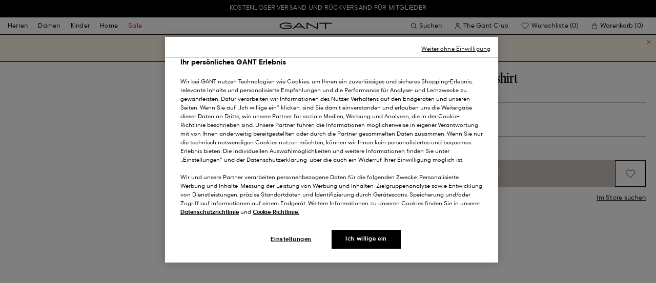

--- FILE ---
content_type: text/html;charset=UTF-8
request_url: https://at.gant.com/on/demandware.store/Sites-Gant-DACH-Site/de_AT/DynamicYield-GetDynamicRecommendations?pageContext=%7B%22type%22:%22PRODUCT%22,%22lng%22:%22de_AT%22,%22data%22:[%224200645-602%22],%22campaigns%22:null%7D
body_size: 20708
content:
    <div data-dy-analytics-object="{&quot;campaignId&quot;:1288958,&quot;campaignName&quot;:&quot;PDP_Recommendation_2&quot;,&quot;experienceId&quot;:2173886,&quot;experienceName&quot;:&quot;Viewed Together&quot;,&quot;variationId&quot;:102369006,&quot;variationName&quot;:&quot;VT&quot;}"></div>

    



<section class="o-section dy-recommendation-slider">




<header
    class="c-section-header"
>
    <h2 class="section-header__title" js-hook-modal-title>
        Für Sie empfohlen
    </h2>

    

    

</header>


<div class="o-container">
<div class="o-grid">
<div class="o-col-24">
<div
class="c-product-range-slider show--swatches swiper"
js-hook-product-range-slider
js-hook-product-recommendations id="slider_9bac2419a44082e2c4b86d6e4c" js-hook-inview data-inview-threshold="0.3" data-inview-trigger="product-range-slider::inview" data-decision-id=nbQtNzMwMjAxMDAyMTU5OTYzMTI1Oc4AGgcxqTEwMzM1NTc0OQGQkc4GGgbupTg2MDYywNkgMzY3ODgxODQwNjZkMGU0NGY2ZjRmNWE2NjBlOTQ2MTC0LTUwOTkyMTE0NDQ0MTI4Mzc3MDPAwMA=
>




<button class="c-button button--icon product-range-slider__arrow product-range-slider__arrow--left u-hidden" tabindex="0"

type="button" js-hook-slider-prev tabindex=0 aria-label=Zurück


>




<div class="button__icon-wrapper">
<span class="button__icon">








    <svg focusable="false" class="c-icon icon--arrow-slider" name="[object Object]" viewBox="0 0 32 10"
        width="15px" height="15px">
        <path fill-rule="evenodd" clip-rule="evenodd" d="M30.083 5.5H0v-1h30.083l-3.147-3.146.708-.708L31.997 5l-4.353 4.354-.708-.708L30.083 5.5z" fill="currentColor"/>
    </svg>
    

</span>
</div>



</button>

<div class="swiper-wrapper" js-hook-slider-slides>


<div
class="swiper-slide"
data-gtm-placement-name="Product Slider - F&uuml;r Sie empfohlen"
data-gtm-list="Recommendations PDP"
data-pid="1505220-5"
data-slot-id="[base64]*nbQtNzMwMjAxMDAyMTU5OTYzMTI1Oc4AGgcxqTEwMzM1NTc0OQGQkc4GGgbupTg2MDYywNkgMzY3ODgxODQwNjZkMGU0NGY2ZjRmNWE2NjBlOTQ2MTC0LTUwOTkyMTE0NDQ0MTI4Mzc3MDPAwMA="
js-hook-gtm-tile-wrapper
js-hook-gtm-tile
>






































































































<div class="c-product-tile" data-inview-threshold="0.3" data-disable-lazy-load="false" js-hook-product-tile js-hook-gtm-product-tile data-gtm-name='Slim Fit Chinohose' data-gtm-impressions-event='{&quot;name&quot;:&quot;Slim Fit Chinos&quot;,&quot;id&quot;:&quot;1505220&quot;,&quot;firstAvailableEAN&quot;:&quot;7325707178344&quot;,&quot;price&quot;:70,&quot;brand&quot;:&quot;MEN&quot;,&quot;category&quot;:&quot;PANTS/WOVEN PANTS&quot;,&quot;variant&quot;:&quot;BLACK&quot;,&quot;dimension7&quot;:&quot;undefined&quot;,&quot;dimension15&quot;:&quot;1505220-5&quot;,&quot;dimension2&quot;:&quot;undefined&quot;,&quot;dimension3&quot;:&quot;stock RP&quot;,&quot;dimension4&quot;:&quot;true&quot;,&quot;dimension23&quot;:&quot;undefined&quot;,&quot;list&quot;:&quot;Chinos&quot;,&quot;productSize&quot;:&quot;undefined&quot;,&quot;isGift&quot;:&quot;no&quot;}' data-master='1505220'>
    





<div class="product-tile__image-container">
    
    





<button class="c-button c-button--secondary button--icon wishlist__button" tabindex="0"

type="button" js-hook-wishlist-button data-pid="1505220-5" data-add-url="/on/demandware.store/Sites-Gant-DACH-Site/de_AT/Wishlist-AddProduct?pid=1505220-5" data-remove-url="/on/demandware.store/Sites-Gant-DACH-Site/de_AT/Wishlist-RemoveProduct?pid=1505220-5&isFromWishlistLanding=" data-become-member-url="/on/demandware.store/Sites-Gant-DACH-Site/de_AT/Account-MemberModal?isFromWishlist=true&pid=1505220-5" data-add-to-wishlist-msg="Zur Wunschliste hinzufügen" data-remove-from-wishlist-msg="Von der Wunschliste entfernen" data-logged-out-wishlist-msg="Werden Sie Mitglied, um eine Wunschliste zu erstellen" 


>




<div class="button__icon-wrapper">
<span class="button__icon">








    <svg focusable="false" class="c-icon icon--wishlistHeart" name="[object Object]" viewBox="0 0 22 20"
        width="20" height="17">
        <path id="pathstroke" d="M7.893 16.073 7.43 15.7a41.083 41.083 0 0 1-2.468-2.209c-.667-.65-1.469-1.484-2.142-2.372a10.701 10.701 0 0 1-1.058-1.674C1.47 8.858 1 7.758 1 6.37 1 3.404 3.42 1 6.405 1A5.41 5.41 0 0 1 11 3.54 5.41 5.41 0 0 1 15.595 1C18.58 1 21 3.404 21 6.369c0 1.343-.438 2.416-.719 3-.313.655-.69 1.224-1.013 1.668-.65.89-1.422 1.727-2.066 2.378a40.294 40.294 0 0 1-2.556 2.366l-.22.184-3.268 2.727-3.265-2.619Z" fill="currentColor"/><path id="stroke" d="m7.693 15.913-.01-.008-.017-.014.227.182-.462-.374a41.083 41.083 0 0 1-2.468-2.209c-.667-.65-1.469-1.484-2.142-2.372a10.701 10.701 0 0 1-1.058-1.674C1.47 8.858 1 7.758 1 6.37 1 3.404 3.42 1 6.405 1A5.41 5.41 0 0 1 11 3.54 5.41 5.41 0 0 1 15.595 1C18.58 1 21 3.404 21 6.369c0 1.343-.438 2.416-.719 3-.313.655-.69 1.224-1.013 1.668-.65.89-1.422 1.727-2.066 2.378a40.294 40.294 0 0 1-2.556 2.366l-.22.184.151-.126-.01.008m-6.873.067 3.464 2.778 3.409-2.844" stroke-width="1.2" stroke="currentColor"/>
    </svg>
    

</span>
</div>



</button>



    <a class="product-tile__link" tabindex="0" href="/slim-fit-chinohose-black/1505220-5.html" js-hook-product-tile-link>
        <div class="product-tile__image-wrapper " js-hook-image-swapper>
            

            
                




<figure
class="c-image image--object-fit-cover product-tile__image product-tile__image-swap-image"
js-hook-image js-hook-objectfit-container 
>
<picture js-hook-picture>


<source
media="(max-width: 319px)"
data-srcset="https://at.gant.com/dw/image/v2/BFLN_PRD/on/demandware.static/-/Sites-gant-master/default/dw64ddb116/PhotoStudio/time__1746538514__202503-1505220-005-model-fv-1.jpg?sw=160 1x, https://at.gant.com/dw/image/v2/BFLN_PRD/on/demandware.static/-/Sites-gant-master/default/dw64ddb116/PhotoStudio/time__1746538514__202503-1505220-005-model-fv-1.jpg?sw=320 2x"
srcset="">

<source
media="(min-width: 320px) and (max-width: 479px)"
data-srcset="https://at.gant.com/dw/image/v2/BFLN_PRD/on/demandware.static/-/Sites-gant-master/default/dw64ddb116/PhotoStudio/time__1746538514__202503-1505220-005-model-fv-1.jpg?sw=256 1x, https://at.gant.com/dw/image/v2/BFLN_PRD/on/demandware.static/-/Sites-gant-master/default/dw64ddb116/PhotoStudio/time__1746538514__202503-1505220-005-model-fv-1.jpg?sw=512 2x"
srcset="">

<source
media="(min-width: 480px) and (max-width: 1365px)"
data-srcset="https://at.gant.com/dw/image/v2/BFLN_PRD/on/demandware.static/-/Sites-gant-master/default/dw64ddb116/PhotoStudio/time__1746538514__202503-1505220-005-model-fv-1.jpg?sw=360 1x, https://at.gant.com/dw/image/v2/BFLN_PRD/on/demandware.static/-/Sites-gant-master/default/dw64ddb116/PhotoStudio/time__1746538514__202503-1505220-005-model-fv-1.jpg?sw=720 2x"
srcset="">

<source
media="(min-width: 1366px)"
data-srcset="https://at.gant.com/dw/image/v2/BFLN_PRD/on/demandware.static/-/Sites-gant-master/default/dw64ddb116/PhotoStudio/time__1746538514__202503-1505220-005-model-fv-1.jpg?sw=550 1x, https://at.gant.com/dw/image/v2/BFLN_PRD/on/demandware.static/-/Sites-gant-master/default/dw64ddb116/PhotoStudio/time__1746538514__202503-1505220-005-model-fv-1.jpg?sw=1100 2x"
srcset="">


<img
class="image__default image--object-fit-cover"
alt="Slim Fit Chinohose"
 js-hook-objectfit-img width="435" height="544" data-src="https://at.gant.com/dw/image/v2/BFLN_PRD/on/demandware.static/-/Sites-gant-master/default/dw64ddb116/PhotoStudio/time__1746538514__202503-1505220-005-model-fv-1.jpg?sw=550" />

<img
class="image__ghost u-hidden-with-nojs image--object-fit-cover"
aria-hidden="true"
src="/on/demandware.static/Sites-Gant-DACH-Site/-/default/dw501317d6/images/spacer.png"
alt="Slim Fit Chinohose"
width="435" height="544"
js-hook-objectfit-img
js-hook-shadow-image />

</picture>
<noscript>
<picture>


<source
media="(max-width: 319px)"
srcset="https://at.gant.com/dw/image/v2/BFLN_PRD/on/demandware.static/-/Sites-gant-master/default/dw64ddb116/PhotoStudio/time__1746538514__202503-1505220-005-model-fv-1.jpg?sw=160 1x, https://at.gant.com/dw/image/v2/BFLN_PRD/on/demandware.static/-/Sites-gant-master/default/dw64ddb116/PhotoStudio/time__1746538514__202503-1505220-005-model-fv-1.jpg?sw=320 2x">

<source
media="(min-width: 320px) and (max-width: 479px)"
srcset="https://at.gant.com/dw/image/v2/BFLN_PRD/on/demandware.static/-/Sites-gant-master/default/dw64ddb116/PhotoStudio/time__1746538514__202503-1505220-005-model-fv-1.jpg?sw=256 1x, https://at.gant.com/dw/image/v2/BFLN_PRD/on/demandware.static/-/Sites-gant-master/default/dw64ddb116/PhotoStudio/time__1746538514__202503-1505220-005-model-fv-1.jpg?sw=512 2x">

<source
media="(min-width: 480px) and (max-width: 1365px)"
srcset="https://at.gant.com/dw/image/v2/BFLN_PRD/on/demandware.static/-/Sites-gant-master/default/dw64ddb116/PhotoStudio/time__1746538514__202503-1505220-005-model-fv-1.jpg?sw=360 1x, https://at.gant.com/dw/image/v2/BFLN_PRD/on/demandware.static/-/Sites-gant-master/default/dw64ddb116/PhotoStudio/time__1746538514__202503-1505220-005-model-fv-1.jpg?sw=720 2x">

<source
media="(min-width: 1366px)"
srcset="https://at.gant.com/dw/image/v2/BFLN_PRD/on/demandware.static/-/Sites-gant-master/default/dw64ddb116/PhotoStudio/time__1746538514__202503-1505220-005-model-fv-1.jpg?sw=550 1x, https://at.gant.com/dw/image/v2/BFLN_PRD/on/demandware.static/-/Sites-gant-master/default/dw64ddb116/PhotoStudio/time__1746538514__202503-1505220-005-model-fv-1.jpg?sw=1100 2x">


<img
class="image--object-fit-cover"
src="https://at.gant.com/dw/image/v2/BFLN_PRD/on/demandware.static/-/Sites-gant-master/default/dw64ddb116/PhotoStudio/time__1746538514__202503-1505220-005-model-fv-1.jpg?sw=550"
width="435" height="544"
js-hook-objectfit-img
/>
</picture>
</noscript>

</figure>

            
                




<figure
class="c-image image--object-fit-cover product-tile__image product-tile__image-swap-image"
js-hook-image js-hook-objectfit-container 
>
<picture js-hook-picture>


<source
media="(max-width: 319px)"
data-srcset="https://at.gant.com/dw/image/v2/BFLN_PRD/on/demandware.static/-/Sites-gant-master/default/dw20eccbb5/PhotoStudio/time__1746538523__202503-1505220-005-model-bv-1.jpg?sw=160 1x, https://at.gant.com/dw/image/v2/BFLN_PRD/on/demandware.static/-/Sites-gant-master/default/dw20eccbb5/PhotoStudio/time__1746538523__202503-1505220-005-model-bv-1.jpg?sw=320 2x"
srcset="">

<source
media="(min-width: 320px) and (max-width: 479px)"
data-srcset="https://at.gant.com/dw/image/v2/BFLN_PRD/on/demandware.static/-/Sites-gant-master/default/dw20eccbb5/PhotoStudio/time__1746538523__202503-1505220-005-model-bv-1.jpg?sw=256 1x, https://at.gant.com/dw/image/v2/BFLN_PRD/on/demandware.static/-/Sites-gant-master/default/dw20eccbb5/PhotoStudio/time__1746538523__202503-1505220-005-model-bv-1.jpg?sw=512 2x"
srcset="">

<source
media="(min-width: 480px) and (max-width: 1365px)"
data-srcset="https://at.gant.com/dw/image/v2/BFLN_PRD/on/demandware.static/-/Sites-gant-master/default/dw20eccbb5/PhotoStudio/time__1746538523__202503-1505220-005-model-bv-1.jpg?sw=360 1x, https://at.gant.com/dw/image/v2/BFLN_PRD/on/demandware.static/-/Sites-gant-master/default/dw20eccbb5/PhotoStudio/time__1746538523__202503-1505220-005-model-bv-1.jpg?sw=720 2x"
srcset="">

<source
media="(min-width: 1366px)"
data-srcset="https://at.gant.com/dw/image/v2/BFLN_PRD/on/demandware.static/-/Sites-gant-master/default/dw20eccbb5/PhotoStudio/time__1746538523__202503-1505220-005-model-bv-1.jpg?sw=550 1x, https://at.gant.com/dw/image/v2/BFLN_PRD/on/demandware.static/-/Sites-gant-master/default/dw20eccbb5/PhotoStudio/time__1746538523__202503-1505220-005-model-bv-1.jpg?sw=1100 2x"
srcset="">


<img
class="image__default image--object-fit-cover"
alt="Slim Fit Chinohose"
 js-hook-objectfit-img width="435" height="544" data-src="https://at.gant.com/dw/image/v2/BFLN_PRD/on/demandware.static/-/Sites-gant-master/default/dw20eccbb5/PhotoStudio/time__1746538523__202503-1505220-005-model-bv-1.jpg?sw=550" />

<img
class="image__ghost u-hidden-with-nojs image--object-fit-cover"
aria-hidden="true"
src="/on/demandware.static/Sites-Gant-DACH-Site/-/default/dw501317d6/images/spacer.png"
alt="Slim Fit Chinohose"
width="435" height="544"
js-hook-objectfit-img
js-hook-shadow-image />

</picture>
<noscript>
<picture>


<source
media="(max-width: 319px)"
srcset="https://at.gant.com/dw/image/v2/BFLN_PRD/on/demandware.static/-/Sites-gant-master/default/dw20eccbb5/PhotoStudio/time__1746538523__202503-1505220-005-model-bv-1.jpg?sw=160 1x, https://at.gant.com/dw/image/v2/BFLN_PRD/on/demandware.static/-/Sites-gant-master/default/dw20eccbb5/PhotoStudio/time__1746538523__202503-1505220-005-model-bv-1.jpg?sw=320 2x">

<source
media="(min-width: 320px) and (max-width: 479px)"
srcset="https://at.gant.com/dw/image/v2/BFLN_PRD/on/demandware.static/-/Sites-gant-master/default/dw20eccbb5/PhotoStudio/time__1746538523__202503-1505220-005-model-bv-1.jpg?sw=256 1x, https://at.gant.com/dw/image/v2/BFLN_PRD/on/demandware.static/-/Sites-gant-master/default/dw20eccbb5/PhotoStudio/time__1746538523__202503-1505220-005-model-bv-1.jpg?sw=512 2x">

<source
media="(min-width: 480px) and (max-width: 1365px)"
srcset="https://at.gant.com/dw/image/v2/BFLN_PRD/on/demandware.static/-/Sites-gant-master/default/dw20eccbb5/PhotoStudio/time__1746538523__202503-1505220-005-model-bv-1.jpg?sw=360 1x, https://at.gant.com/dw/image/v2/BFLN_PRD/on/demandware.static/-/Sites-gant-master/default/dw20eccbb5/PhotoStudio/time__1746538523__202503-1505220-005-model-bv-1.jpg?sw=720 2x">

<source
media="(min-width: 1366px)"
srcset="https://at.gant.com/dw/image/v2/BFLN_PRD/on/demandware.static/-/Sites-gant-master/default/dw20eccbb5/PhotoStudio/time__1746538523__202503-1505220-005-model-bv-1.jpg?sw=550 1x, https://at.gant.com/dw/image/v2/BFLN_PRD/on/demandware.static/-/Sites-gant-master/default/dw20eccbb5/PhotoStudio/time__1746538523__202503-1505220-005-model-bv-1.jpg?sw=1100 2x">


<img
class="image--object-fit-cover"
src="https://at.gant.com/dw/image/v2/BFLN_PRD/on/demandware.static/-/Sites-gant-master/default/dw20eccbb5/PhotoStudio/time__1746538523__202503-1505220-005-model-bv-1.jpg?sw=550"
width="435" height="544"
js-hook-objectfit-img
/>
</picture>
</noscript>

</figure>

            

            
        </div>
    </a>
</div>


    <a class="product-tile__link" tabindex="0" href="/slim-fit-chinohose-black/1505220-5.html" js-hook-product-tile-link>
        <!-- dwMarker="product" dwContentID="9b1479bf70f69021eb22f58e4f" -->
        <div class="product-tile__body" js-hook-product-tile-body>
            

            

            <h3 class="product-tile__title" itemprop="name">
    Slim Fit Chinohose
</h3>

            <div class="product-tile__pricing">
                






<div class="c-price c-price--promotion" js-hook-price>


<span class="u-sr-only">Ab 140,00 &euro; f&uuml;r 70,00 &euro;</span>

<span class="price__items" aria-hidden="true" tabindex="-1">

<span class="price__item price__item--badge">





<span
class="c-tag c-tag--sale-badge "
style=color:#FFFFFF;background-color:#E10600;


tag-id=-50%-tag-de_AT
>
-50%
</span>




</span>


<span class="price__item price__item--sales">
<span class="price__value" itemprop="lowPrice" content="70,00 &euro;" js-hook-product-price data-product-price="70.0">
70,00 &euro;
</span>
</span>


<span class="price__item price__item--list">
<span class="price__value" itemprop="highPrice" content="140,00 &euro;">
140,00 &euro;
</span>
</span>


</span>


</div>

            </div>

            

            




    <div class="product-tile__color-swatches" aria-hidden="true">
        <div class="product-tile__color-swatches-wrapper">
            
                
                    
                    


<span
    data-href="/slim-fit-chinohose-antracite/1505220-162.html"
    class="c-product-tile-swatch"
     style="background:url(https://at.gant.com/dw/image/v2/BFLN_PRD/on/demandware.static/-/Sites-gant-master/default/dwd6f01bd3/ColorSwatches/time__1745841066__202503-1505220-162-swatch-fv-1.png?sw=30)"
    data-href="/slim-fit-chinohose-antracite/1505220-162.html" js-hook-swatch  rel=nofollow tabindex=-1
>

    <span class="u-sr-only selected-assistive-text">
        ANTRACITE
    </span>

    <script type="application/json" js-hook-swatch-data>
        {"image":"https://at.gant.com/dw/image/v2/BFLN_PRD/on/demandware.static/-/Sites-gant-master/default/dw4bbdf01f/PhotoStudio/time__1726652409__202404-1505220-162-model-fv-1.jpg?sw=435","alt":"ANTRACITE","sources":[{"breakpoint":"(max-width: 319px)","srcset":"https://at.gant.com/dw/image/v2/BFLN_PRD/on/demandware.static/-/Sites-gant-master/default/dw4bbdf01f/PhotoStudio/time__1726652409__202404-1505220-162-model-fv-1.jpg?sw=160 1x, https://at.gant.com/dw/image/v2/BFLN_PRD/on/demandware.static/-/Sites-gant-master/default/dw4bbdf01f/PhotoStudio/time__1726652409__202404-1505220-162-model-fv-1.jpg?sw=320 2x"},{"breakpoint":"(min-width: 320px) and (max-width: 479px)","srcset":"https://at.gant.com/dw/image/v2/BFLN_PRD/on/demandware.static/-/Sites-gant-master/default/dw4bbdf01f/PhotoStudio/time__1726652409__202404-1505220-162-model-fv-1.jpg?sw=256 1x, https://at.gant.com/dw/image/v2/BFLN_PRD/on/demandware.static/-/Sites-gant-master/default/dw4bbdf01f/PhotoStudio/time__1726652409__202404-1505220-162-model-fv-1.jpg?sw=512 2x"},{"breakpoint":"(min-width: 480px) and (max-width: 1365px)","srcset":"https://at.gant.com/dw/image/v2/BFLN_PRD/on/demandware.static/-/Sites-gant-master/default/dw4bbdf01f/PhotoStudio/time__1726652409__202404-1505220-162-model-fv-1.jpg?sw=360 1x, https://at.gant.com/dw/image/v2/BFLN_PRD/on/demandware.static/-/Sites-gant-master/default/dw4bbdf01f/PhotoStudio/time__1726652409__202404-1505220-162-model-fv-1.jpg?sw=720 2x"},{"breakpoint":"(min-width: 1366px)","srcset":"https://at.gant.com/dw/image/v2/BFLN_PRD/on/demandware.static/-/Sites-gant-master/default/dw4bbdf01f/PhotoStudio/time__1726652409__202404-1505220-162-model-fv-1.jpg?sw=550 1x, https://at.gant.com/dw/image/v2/BFLN_PRD/on/demandware.static/-/Sites-gant-master/default/dw4bbdf01f/PhotoStudio/time__1726652409__202404-1505220-162-model-fv-1.jpg?sw=1100 2x"}]}
    </script>
</span>

                
            
                
                    
                    


<span
    data-href="/slim-fit-chinohose-dark-khaki/1505220-248.html"
    class="c-product-tile-swatch"
     style="background:url(https://at.gant.com/dw/image/v2/BFLN_PRD/on/demandware.static/-/Sites-gant-master/default/dw70284405/ColorSwatches/time__1745840995__202503-1505220-248-swatch-fv-1.png?sw=30)"
    data-href="/slim-fit-chinohose-dark-khaki/1505220-248.html" js-hook-swatch  rel=nofollow tabindex=-1
>

    <span class="u-sr-only selected-assistive-text">
        DARK KHAKI
    </span>

    <script type="application/json" js-hook-swatch-data>
        {"image":"https://at.gant.com/dw/image/v2/BFLN_PRD/on/demandware.static/-/Sites-gant-master/default/dw8cc9ae1c/PhotoStudio/time__1738067704__202501-1505220-248-model-fv-1.jpg?sw=435","alt":"DARK KHAKI","sources":[{"breakpoint":"(max-width: 319px)","srcset":"https://at.gant.com/dw/image/v2/BFLN_PRD/on/demandware.static/-/Sites-gant-master/default/dw8cc9ae1c/PhotoStudio/time__1738067704__202501-1505220-248-model-fv-1.jpg?sw=160 1x, https://at.gant.com/dw/image/v2/BFLN_PRD/on/demandware.static/-/Sites-gant-master/default/dw8cc9ae1c/PhotoStudio/time__1738067704__202501-1505220-248-model-fv-1.jpg?sw=320 2x"},{"breakpoint":"(min-width: 320px) and (max-width: 479px)","srcset":"https://at.gant.com/dw/image/v2/BFLN_PRD/on/demandware.static/-/Sites-gant-master/default/dw8cc9ae1c/PhotoStudio/time__1738067704__202501-1505220-248-model-fv-1.jpg?sw=256 1x, https://at.gant.com/dw/image/v2/BFLN_PRD/on/demandware.static/-/Sites-gant-master/default/dw8cc9ae1c/PhotoStudio/time__1738067704__202501-1505220-248-model-fv-1.jpg?sw=512 2x"},{"breakpoint":"(min-width: 480px) and (max-width: 1365px)","srcset":"https://at.gant.com/dw/image/v2/BFLN_PRD/on/demandware.static/-/Sites-gant-master/default/dw8cc9ae1c/PhotoStudio/time__1738067704__202501-1505220-248-model-fv-1.jpg?sw=360 1x, https://at.gant.com/dw/image/v2/BFLN_PRD/on/demandware.static/-/Sites-gant-master/default/dw8cc9ae1c/PhotoStudio/time__1738067704__202501-1505220-248-model-fv-1.jpg?sw=720 2x"},{"breakpoint":"(min-width: 1366px)","srcset":"https://at.gant.com/dw/image/v2/BFLN_PRD/on/demandware.static/-/Sites-gant-master/default/dw8cc9ae1c/PhotoStudio/time__1738067704__202501-1505220-248-model-fv-1.jpg?sw=550 1x, https://at.gant.com/dw/image/v2/BFLN_PRD/on/demandware.static/-/Sites-gant-master/default/dw8cc9ae1c/PhotoStudio/time__1738067704__202501-1505220-248-model-fv-1.jpg?sw=1100 2x"}]}
    </script>
</span>

                
            
                
                    
                    


<span
    data-href="/slim-fit-chinohose-marine/1505220-410.html"
    class="c-product-tile-swatch"
     style="background:url(https://at.gant.com/dw/image/v2/BFLN_PRD/on/demandware.static/-/Sites-gant-master/default/dwcc78a9b3/ColorSwatches/time__1745840697__202503-1505220-410-swatch-fv-1.png?sw=30)"
    data-href="/slim-fit-chinohose-marine/1505220-410.html" js-hook-swatch  rel=nofollow tabindex=-1
>

    <span class="u-sr-only selected-assistive-text">
        MARINE
    </span>

    <script type="application/json" js-hook-swatch-data>
        {"image":"https://at.gant.com/dw/image/v2/BFLN_PRD/on/demandware.static/-/Sites-gant-master/default/dw5921ab56/PhotoStudio/time__1746539146__202503-1505220-410-model-fv-1.jpg?sw=435","alt":"MARINE","sources":[{"breakpoint":"(max-width: 319px)","srcset":"https://at.gant.com/dw/image/v2/BFLN_PRD/on/demandware.static/-/Sites-gant-master/default/dw5921ab56/PhotoStudio/time__1746539146__202503-1505220-410-model-fv-1.jpg?sw=160 1x, https://at.gant.com/dw/image/v2/BFLN_PRD/on/demandware.static/-/Sites-gant-master/default/dw5921ab56/PhotoStudio/time__1746539146__202503-1505220-410-model-fv-1.jpg?sw=320 2x"},{"breakpoint":"(min-width: 320px) and (max-width: 479px)","srcset":"https://at.gant.com/dw/image/v2/BFLN_PRD/on/demandware.static/-/Sites-gant-master/default/dw5921ab56/PhotoStudio/time__1746539146__202503-1505220-410-model-fv-1.jpg?sw=256 1x, https://at.gant.com/dw/image/v2/BFLN_PRD/on/demandware.static/-/Sites-gant-master/default/dw5921ab56/PhotoStudio/time__1746539146__202503-1505220-410-model-fv-1.jpg?sw=512 2x"},{"breakpoint":"(min-width: 480px) and (max-width: 1365px)","srcset":"https://at.gant.com/dw/image/v2/BFLN_PRD/on/demandware.static/-/Sites-gant-master/default/dw5921ab56/PhotoStudio/time__1746539146__202503-1505220-410-model-fv-1.jpg?sw=360 1x, https://at.gant.com/dw/image/v2/BFLN_PRD/on/demandware.static/-/Sites-gant-master/default/dw5921ab56/PhotoStudio/time__1746539146__202503-1505220-410-model-fv-1.jpg?sw=720 2x"},{"breakpoint":"(min-width: 1366px)","srcset":"https://at.gant.com/dw/image/v2/BFLN_PRD/on/demandware.static/-/Sites-gant-master/default/dw5921ab56/PhotoStudio/time__1746539146__202503-1505220-410-model-fv-1.jpg?sw=550 1x, https://at.gant.com/dw/image/v2/BFLN_PRD/on/demandware.static/-/Sites-gant-master/default/dw5921ab56/PhotoStudio/time__1746539146__202503-1505220-410-model-fv-1.jpg?sw=1100 2x"}]}
    </script>
</span>

                
            
                
                    
                    


<span
    data-href="/slim-fit-chinohose-black/1505220-5.html"
    class="c-product-tile-swatch product-tile-swatch--selected"
     style="background:url(https://at.gant.com/dw/image/v2/BFLN_PRD/on/demandware.static/-/Sites-gant-master/default/dw099c9aa1/ColorSwatches/time__1745840727__202503-1505220-005-swatch-fv-1.png?sw=30)"
    data-href="/slim-fit-chinohose-black/1505220-5.html" js-hook-swatch  rel=nofollow tabindex=-1
>

    <span class="u-sr-only selected-assistive-text">
        BLACK
    </span>

    <script type="application/json" js-hook-swatch-data>
        {"image":"https://at.gant.com/dw/image/v2/BFLN_PRD/on/demandware.static/-/Sites-gant-master/default/dw64ddb116/PhotoStudio/time__1746538514__202503-1505220-005-model-fv-1.jpg?sw=435","alt":"BLACK","sources":[{"breakpoint":"(max-width: 319px)","srcset":"https://at.gant.com/dw/image/v2/BFLN_PRD/on/demandware.static/-/Sites-gant-master/default/dw64ddb116/PhotoStudio/time__1746538514__202503-1505220-005-model-fv-1.jpg?sw=160 1x, https://at.gant.com/dw/image/v2/BFLN_PRD/on/demandware.static/-/Sites-gant-master/default/dw64ddb116/PhotoStudio/time__1746538514__202503-1505220-005-model-fv-1.jpg?sw=320 2x"},{"breakpoint":"(min-width: 320px) and (max-width: 479px)","srcset":"https://at.gant.com/dw/image/v2/BFLN_PRD/on/demandware.static/-/Sites-gant-master/default/dw64ddb116/PhotoStudio/time__1746538514__202503-1505220-005-model-fv-1.jpg?sw=256 1x, https://at.gant.com/dw/image/v2/BFLN_PRD/on/demandware.static/-/Sites-gant-master/default/dw64ddb116/PhotoStudio/time__1746538514__202503-1505220-005-model-fv-1.jpg?sw=512 2x"},{"breakpoint":"(min-width: 480px) and (max-width: 1365px)","srcset":"https://at.gant.com/dw/image/v2/BFLN_PRD/on/demandware.static/-/Sites-gant-master/default/dw64ddb116/PhotoStudio/time__1746538514__202503-1505220-005-model-fv-1.jpg?sw=360 1x, https://at.gant.com/dw/image/v2/BFLN_PRD/on/demandware.static/-/Sites-gant-master/default/dw64ddb116/PhotoStudio/time__1746538514__202503-1505220-005-model-fv-1.jpg?sw=720 2x"},{"breakpoint":"(min-width: 1366px)","srcset":"https://at.gant.com/dw/image/v2/BFLN_PRD/on/demandware.static/-/Sites-gant-master/default/dw64ddb116/PhotoStudio/time__1746538514__202503-1505220-005-model-fv-1.jpg?sw=550 1x, https://at.gant.com/dw/image/v2/BFLN_PRD/on/demandware.static/-/Sites-gant-master/default/dw64ddb116/PhotoStudio/time__1746538514__202503-1505220-005-model-fv-1.jpg?sw=1100 2x"}]}
    </script>
</span>

                
            
        </div>
    </div>


        </div>
        <!-- END_dwmarker -->
    </a>
</div>



</div>



<div
class="swiper-slide"
data-gtm-placement-name="Product Slider - F&uuml;r Sie empfohlen"
data-gtm-list="Recommendations PDP"
data-pid="3000200-110"
data-slot-id="[base64]*nbQtNzMwMjAxMDAyMTU5OTYzMTI1Oc4AGgcxqTEwMzM1NTc0OQGQkc4GGgbupTg2MDYywNkgMzY3ODgxODQwNjZkMGU0NGY2ZjRmNWE2NjBlOTQ2MTC0LTUwOTkyMTE0NDQ0MTI4Mzc3MDPAwMA="
js-hook-gtm-tile-wrapper
js-hook-gtm-tile
>






































































































<div class="c-product-tile" data-inview-threshold="0.3" data-disable-lazy-load="false" js-hook-product-tile js-hook-gtm-product-tile data-gtm-name='Regular Fit Classic Oxford-Hemd' data-gtm-impressions-event='{&quot;name&quot;:&quot;Regular Fit Classic Oxford Shirt&quot;,&quot;id&quot;:&quot;3000200&quot;,&quot;firstAvailableEAN&quot;:&quot;7325707185564&quot;,&quot;price&quot;:110,&quot;brand&quot;:&quot;MEN&quot;,&quot;category&quot;:&quot;SHIRTS/SHIRTS&quot;,&quot;variant&quot;:&quot;WHITE&quot;,&quot;dimension7&quot;:&quot;undefined&quot;,&quot;dimension15&quot;:&quot;3000200-110&quot;,&quot;dimension2&quot;:&quot;undefined&quot;,&quot;dimension3&quot;:&quot;stock FP&quot;,&quot;dimension4&quot;:&quot;true&quot;,&quot;dimension23&quot;:&quot;undefined&quot;,&quot;list&quot;:&quot;Oxford Hemden&quot;,&quot;productSize&quot;:&quot;undefined&quot;,&quot;isGift&quot;:&quot;no&quot;}' data-master='3000200'>
    





<div class="product-tile__image-container">
    
    





<button class="c-button c-button--secondary button--icon wishlist__button" tabindex="0"

type="button" js-hook-wishlist-button data-pid="3000200-110" data-add-url="/on/demandware.store/Sites-Gant-DACH-Site/de_AT/Wishlist-AddProduct?pid=3000200-110" data-remove-url="/on/demandware.store/Sites-Gant-DACH-Site/de_AT/Wishlist-RemoveProduct?pid=3000200-110&isFromWishlistLanding=" data-become-member-url="/on/demandware.store/Sites-Gant-DACH-Site/de_AT/Account-MemberModal?isFromWishlist=true&pid=3000200-110" data-add-to-wishlist-msg="Zur Wunschliste hinzufügen" data-remove-from-wishlist-msg="Von der Wunschliste entfernen" data-logged-out-wishlist-msg="Werden Sie Mitglied, um eine Wunschliste zu erstellen" 


>




<div class="button__icon-wrapper">
<span class="button__icon">








    <svg focusable="false" class="c-icon icon--wishlistHeart" name="[object Object]" viewBox="0 0 22 20"
        width="20" height="17">
        <path id="pathstroke" d="M7.893 16.073 7.43 15.7a41.083 41.083 0 0 1-2.468-2.209c-.667-.65-1.469-1.484-2.142-2.372a10.701 10.701 0 0 1-1.058-1.674C1.47 8.858 1 7.758 1 6.37 1 3.404 3.42 1 6.405 1A5.41 5.41 0 0 1 11 3.54 5.41 5.41 0 0 1 15.595 1C18.58 1 21 3.404 21 6.369c0 1.343-.438 2.416-.719 3-.313.655-.69 1.224-1.013 1.668-.65.89-1.422 1.727-2.066 2.378a40.294 40.294 0 0 1-2.556 2.366l-.22.184-3.268 2.727-3.265-2.619Z" fill="currentColor"/><path id="stroke" d="m7.693 15.913-.01-.008-.017-.014.227.182-.462-.374a41.083 41.083 0 0 1-2.468-2.209c-.667-.65-1.469-1.484-2.142-2.372a10.701 10.701 0 0 1-1.058-1.674C1.47 8.858 1 7.758 1 6.37 1 3.404 3.42 1 6.405 1A5.41 5.41 0 0 1 11 3.54 5.41 5.41 0 0 1 15.595 1C18.58 1 21 3.404 21 6.369c0 1.343-.438 2.416-.719 3-.313.655-.69 1.224-1.013 1.668-.65.89-1.422 1.727-2.066 2.378a40.294 40.294 0 0 1-2.556 2.366l-.22.184.151-.126-.01.008m-6.873.067 3.464 2.778 3.409-2.844" stroke-width="1.2" stroke="currentColor"/>
    </svg>
    

</span>
</div>



</button>



    <a class="product-tile__link" tabindex="0" href="/regular-fit-classic-oxford-hemd-white/3000200-110.html" js-hook-product-tile-link>
        <div class="product-tile__image-wrapper " js-hook-image-swapper>
            

            
                




<figure
class="c-image image--object-fit-cover product-tile__image product-tile__image-swap-image"
js-hook-image js-hook-objectfit-container 
>
<picture js-hook-picture>


<source
media="(max-width: 319px)"
data-srcset="https://at.gant.com/dw/image/v2/BFLN_PRD/on/demandware.static/-/Sites-gant-master/default/dw526476fe/PhotoStudio/time__1764703540__202504-3000200-110-model-fv-1.jpg?sw=160 1x, https://at.gant.com/dw/image/v2/BFLN_PRD/on/demandware.static/-/Sites-gant-master/default/dw526476fe/PhotoStudio/time__1764703540__202504-3000200-110-model-fv-1.jpg?sw=320 2x"
srcset="">

<source
media="(min-width: 320px) and (max-width: 479px)"
data-srcset="https://at.gant.com/dw/image/v2/BFLN_PRD/on/demandware.static/-/Sites-gant-master/default/dw526476fe/PhotoStudio/time__1764703540__202504-3000200-110-model-fv-1.jpg?sw=256 1x, https://at.gant.com/dw/image/v2/BFLN_PRD/on/demandware.static/-/Sites-gant-master/default/dw526476fe/PhotoStudio/time__1764703540__202504-3000200-110-model-fv-1.jpg?sw=512 2x"
srcset="">

<source
media="(min-width: 480px) and (max-width: 1365px)"
data-srcset="https://at.gant.com/dw/image/v2/BFLN_PRD/on/demandware.static/-/Sites-gant-master/default/dw526476fe/PhotoStudio/time__1764703540__202504-3000200-110-model-fv-1.jpg?sw=360 1x, https://at.gant.com/dw/image/v2/BFLN_PRD/on/demandware.static/-/Sites-gant-master/default/dw526476fe/PhotoStudio/time__1764703540__202504-3000200-110-model-fv-1.jpg?sw=720 2x"
srcset="">

<source
media="(min-width: 1366px)"
data-srcset="https://at.gant.com/dw/image/v2/BFLN_PRD/on/demandware.static/-/Sites-gant-master/default/dw526476fe/PhotoStudio/time__1764703540__202504-3000200-110-model-fv-1.jpg?sw=550 1x, https://at.gant.com/dw/image/v2/BFLN_PRD/on/demandware.static/-/Sites-gant-master/default/dw526476fe/PhotoStudio/time__1764703540__202504-3000200-110-model-fv-1.jpg?sw=1100 2x"
srcset="">


<img
class="image__default image--object-fit-cover"
alt="Regular Fit Classic Oxford-Hemd"
 js-hook-objectfit-img width="435" height="544" data-src="https://at.gant.com/dw/image/v2/BFLN_PRD/on/demandware.static/-/Sites-gant-master/default/dw526476fe/PhotoStudio/time__1764703540__202504-3000200-110-model-fv-1.jpg?sw=550" />

<img
class="image__ghost u-hidden-with-nojs image--object-fit-cover"
aria-hidden="true"
src="/on/demandware.static/Sites-Gant-DACH-Site/-/default/dw501317d6/images/spacer.png"
alt="Regular Fit Classic Oxford-Hemd"
width="435" height="544"
js-hook-objectfit-img
js-hook-shadow-image />

</picture>
<noscript>
<picture>


<source
media="(max-width: 319px)"
srcset="https://at.gant.com/dw/image/v2/BFLN_PRD/on/demandware.static/-/Sites-gant-master/default/dw526476fe/PhotoStudio/time__1764703540__202504-3000200-110-model-fv-1.jpg?sw=160 1x, https://at.gant.com/dw/image/v2/BFLN_PRD/on/demandware.static/-/Sites-gant-master/default/dw526476fe/PhotoStudio/time__1764703540__202504-3000200-110-model-fv-1.jpg?sw=320 2x">

<source
media="(min-width: 320px) and (max-width: 479px)"
srcset="https://at.gant.com/dw/image/v2/BFLN_PRD/on/demandware.static/-/Sites-gant-master/default/dw526476fe/PhotoStudio/time__1764703540__202504-3000200-110-model-fv-1.jpg?sw=256 1x, https://at.gant.com/dw/image/v2/BFLN_PRD/on/demandware.static/-/Sites-gant-master/default/dw526476fe/PhotoStudio/time__1764703540__202504-3000200-110-model-fv-1.jpg?sw=512 2x">

<source
media="(min-width: 480px) and (max-width: 1365px)"
srcset="https://at.gant.com/dw/image/v2/BFLN_PRD/on/demandware.static/-/Sites-gant-master/default/dw526476fe/PhotoStudio/time__1764703540__202504-3000200-110-model-fv-1.jpg?sw=360 1x, https://at.gant.com/dw/image/v2/BFLN_PRD/on/demandware.static/-/Sites-gant-master/default/dw526476fe/PhotoStudio/time__1764703540__202504-3000200-110-model-fv-1.jpg?sw=720 2x">

<source
media="(min-width: 1366px)"
srcset="https://at.gant.com/dw/image/v2/BFLN_PRD/on/demandware.static/-/Sites-gant-master/default/dw526476fe/PhotoStudio/time__1764703540__202504-3000200-110-model-fv-1.jpg?sw=550 1x, https://at.gant.com/dw/image/v2/BFLN_PRD/on/demandware.static/-/Sites-gant-master/default/dw526476fe/PhotoStudio/time__1764703540__202504-3000200-110-model-fv-1.jpg?sw=1100 2x">


<img
class="image--object-fit-cover"
src="https://at.gant.com/dw/image/v2/BFLN_PRD/on/demandware.static/-/Sites-gant-master/default/dw526476fe/PhotoStudio/time__1764703540__202504-3000200-110-model-fv-1.jpg?sw=550"
width="435" height="544"
js-hook-objectfit-img
/>
</picture>
</noscript>

</figure>

            
                




<figure
class="c-image image--object-fit-cover product-tile__image product-tile__image-swap-image"
js-hook-image js-hook-objectfit-container 
>
<picture js-hook-picture>


<source
media="(max-width: 319px)"
data-srcset="https://at.gant.com/dw/image/v2/BFLN_PRD/on/demandware.static/-/Sites-gant-master/default/dwecc4d866/PhotoStudio/time__1764703540__202504-3000200-110-model-bv-1.jpg?sw=160 1x, https://at.gant.com/dw/image/v2/BFLN_PRD/on/demandware.static/-/Sites-gant-master/default/dwecc4d866/PhotoStudio/time__1764703540__202504-3000200-110-model-bv-1.jpg?sw=320 2x"
srcset="">

<source
media="(min-width: 320px) and (max-width: 479px)"
data-srcset="https://at.gant.com/dw/image/v2/BFLN_PRD/on/demandware.static/-/Sites-gant-master/default/dwecc4d866/PhotoStudio/time__1764703540__202504-3000200-110-model-bv-1.jpg?sw=256 1x, https://at.gant.com/dw/image/v2/BFLN_PRD/on/demandware.static/-/Sites-gant-master/default/dwecc4d866/PhotoStudio/time__1764703540__202504-3000200-110-model-bv-1.jpg?sw=512 2x"
srcset="">

<source
media="(min-width: 480px) and (max-width: 1365px)"
data-srcset="https://at.gant.com/dw/image/v2/BFLN_PRD/on/demandware.static/-/Sites-gant-master/default/dwecc4d866/PhotoStudio/time__1764703540__202504-3000200-110-model-bv-1.jpg?sw=360 1x, https://at.gant.com/dw/image/v2/BFLN_PRD/on/demandware.static/-/Sites-gant-master/default/dwecc4d866/PhotoStudio/time__1764703540__202504-3000200-110-model-bv-1.jpg?sw=720 2x"
srcset="">

<source
media="(min-width: 1366px)"
data-srcset="https://at.gant.com/dw/image/v2/BFLN_PRD/on/demandware.static/-/Sites-gant-master/default/dwecc4d866/PhotoStudio/time__1764703540__202504-3000200-110-model-bv-1.jpg?sw=550 1x, https://at.gant.com/dw/image/v2/BFLN_PRD/on/demandware.static/-/Sites-gant-master/default/dwecc4d866/PhotoStudio/time__1764703540__202504-3000200-110-model-bv-1.jpg?sw=1100 2x"
srcset="">


<img
class="image__default image--object-fit-cover"
alt="Regular Fit Classic Oxford-Hemd"
 js-hook-objectfit-img width="435" height="544" data-src="https://at.gant.com/dw/image/v2/BFLN_PRD/on/demandware.static/-/Sites-gant-master/default/dwecc4d866/PhotoStudio/time__1764703540__202504-3000200-110-model-bv-1.jpg?sw=550" />

<img
class="image__ghost u-hidden-with-nojs image--object-fit-cover"
aria-hidden="true"
src="/on/demandware.static/Sites-Gant-DACH-Site/-/default/dw501317d6/images/spacer.png"
alt="Regular Fit Classic Oxford-Hemd"
width="435" height="544"
js-hook-objectfit-img
js-hook-shadow-image />

</picture>
<noscript>
<picture>


<source
media="(max-width: 319px)"
srcset="https://at.gant.com/dw/image/v2/BFLN_PRD/on/demandware.static/-/Sites-gant-master/default/dwecc4d866/PhotoStudio/time__1764703540__202504-3000200-110-model-bv-1.jpg?sw=160 1x, https://at.gant.com/dw/image/v2/BFLN_PRD/on/demandware.static/-/Sites-gant-master/default/dwecc4d866/PhotoStudio/time__1764703540__202504-3000200-110-model-bv-1.jpg?sw=320 2x">

<source
media="(min-width: 320px) and (max-width: 479px)"
srcset="https://at.gant.com/dw/image/v2/BFLN_PRD/on/demandware.static/-/Sites-gant-master/default/dwecc4d866/PhotoStudio/time__1764703540__202504-3000200-110-model-bv-1.jpg?sw=256 1x, https://at.gant.com/dw/image/v2/BFLN_PRD/on/demandware.static/-/Sites-gant-master/default/dwecc4d866/PhotoStudio/time__1764703540__202504-3000200-110-model-bv-1.jpg?sw=512 2x">

<source
media="(min-width: 480px) and (max-width: 1365px)"
srcset="https://at.gant.com/dw/image/v2/BFLN_PRD/on/demandware.static/-/Sites-gant-master/default/dwecc4d866/PhotoStudio/time__1764703540__202504-3000200-110-model-bv-1.jpg?sw=360 1x, https://at.gant.com/dw/image/v2/BFLN_PRD/on/demandware.static/-/Sites-gant-master/default/dwecc4d866/PhotoStudio/time__1764703540__202504-3000200-110-model-bv-1.jpg?sw=720 2x">

<source
media="(min-width: 1366px)"
srcset="https://at.gant.com/dw/image/v2/BFLN_PRD/on/demandware.static/-/Sites-gant-master/default/dwecc4d866/PhotoStudio/time__1764703540__202504-3000200-110-model-bv-1.jpg?sw=550 1x, https://at.gant.com/dw/image/v2/BFLN_PRD/on/demandware.static/-/Sites-gant-master/default/dwecc4d866/PhotoStudio/time__1764703540__202504-3000200-110-model-bv-1.jpg?sw=1100 2x">


<img
class="image--object-fit-cover"
src="https://at.gant.com/dw/image/v2/BFLN_PRD/on/demandware.static/-/Sites-gant-master/default/dwecc4d866/PhotoStudio/time__1764703540__202504-3000200-110-model-bv-1.jpg?sw=550"
width="435" height="544"
js-hook-objectfit-img
/>
</picture>
</noscript>

</figure>

            

            
        </div>
    </a>
</div>


    <a class="product-tile__link" tabindex="0" href="/regular-fit-classic-oxford-hemd-white/3000200-110.html" js-hook-product-tile-link>
        <!-- dwMarker="product" dwContentID="620fb47363d3ba8d95612f60e8" -->
        <div class="product-tile__body" js-hook-product-tile-body>
            

            

            <h3 class="product-tile__title" itemprop="name">
    Regular Fit Classic Oxford-Hemd
</h3>

            <div class="product-tile__pricing">
                






<div class="c-price" js-hook-price>


<span class="u-sr-only">110,00 &euro;</span>

<span class="price__items" aria-hidden="true" tabindex="-1">


<span class="price__item price__item--sales">
<span class="price__value" itemprop="lowPrice" content="110,00 &euro;" js-hook-product-price data-product-price="110.0">
110,00 &euro;
</span>
</span>



</span>


</div>

            </div>

            

            




    <div class="product-tile__color-swatches" aria-hidden="true">
        <div class="product-tile__color-swatches-wrapper">
            
                
                    
                    


<span
    data-href="/regular-fit-classic-oxford-hemd-warm-khaki/3000200-213.html"
    class="c-product-tile-swatch"
     style="background:url(https://at.gant.com/dw/image/v2/BFLN_PRD/on/demandware.static/-/Sites-gant-master/default/dwd6b515da/ColorSwatches/time__1745841011__202503-3000200-213-swatch-fv-1.png?sw=30)"
    data-href="/regular-fit-classic-oxford-hemd-warm-khaki/3000200-213.html" js-hook-swatch  rel=nofollow tabindex=-1
>

    <span class="u-sr-only selected-assistive-text">
        WARM KHAKI
    </span>

    <script type="application/json" js-hook-swatch-data>
        {"image":"https://at.gant.com/dw/image/v2/BFLN_PRD/on/demandware.static/-/Sites-gant-master/default/dw6668744e/PhotoStudio/time__1749805868__202503-3000200-213-model-fv-1.jpg?sw=435","alt":"WARM KHAKI","sources":[{"breakpoint":"(max-width: 319px)","srcset":"https://at.gant.com/dw/image/v2/BFLN_PRD/on/demandware.static/-/Sites-gant-master/default/dw6668744e/PhotoStudio/time__1749805868__202503-3000200-213-model-fv-1.jpg?sw=160 1x, https://at.gant.com/dw/image/v2/BFLN_PRD/on/demandware.static/-/Sites-gant-master/default/dw6668744e/PhotoStudio/time__1749805868__202503-3000200-213-model-fv-1.jpg?sw=320 2x"},{"breakpoint":"(min-width: 320px) and (max-width: 479px)","srcset":"https://at.gant.com/dw/image/v2/BFLN_PRD/on/demandware.static/-/Sites-gant-master/default/dw6668744e/PhotoStudio/time__1749805868__202503-3000200-213-model-fv-1.jpg?sw=256 1x, https://at.gant.com/dw/image/v2/BFLN_PRD/on/demandware.static/-/Sites-gant-master/default/dw6668744e/PhotoStudio/time__1749805868__202503-3000200-213-model-fv-1.jpg?sw=512 2x"},{"breakpoint":"(min-width: 480px) and (max-width: 1365px)","srcset":"https://at.gant.com/dw/image/v2/BFLN_PRD/on/demandware.static/-/Sites-gant-master/default/dw6668744e/PhotoStudio/time__1749805868__202503-3000200-213-model-fv-1.jpg?sw=360 1x, https://at.gant.com/dw/image/v2/BFLN_PRD/on/demandware.static/-/Sites-gant-master/default/dw6668744e/PhotoStudio/time__1749805868__202503-3000200-213-model-fv-1.jpg?sw=720 2x"},{"breakpoint":"(min-width: 1366px)","srcset":"https://at.gant.com/dw/image/v2/BFLN_PRD/on/demandware.static/-/Sites-gant-master/default/dw6668744e/PhotoStudio/time__1749805868__202503-3000200-213-model-fv-1.jpg?sw=550 1x, https://at.gant.com/dw/image/v2/BFLN_PRD/on/demandware.static/-/Sites-gant-master/default/dw6668744e/PhotoStudio/time__1749805868__202503-3000200-213-model-fv-1.jpg?sw=1100 2x"}]}
    </script>
</span>

                
            
                
                    
                    


<span
    data-href="/regular-fit-classic-oxford-hemd-yellow-lichen/3000200-751.html"
    class="c-product-tile-swatch"
     style="background:url(https://at.gant.com/dw/image/v2/BFLN_PRD/on/demandware.static/-/Sites-gant-master/default/dwc3f1ae71/ColorSwatches/time__1745841526__202503-3000200-751-swatch-fv-1.png?sw=30)"
    data-href="/regular-fit-classic-oxford-hemd-yellow-lichen/3000200-751.html" js-hook-swatch  rel=nofollow tabindex=-1
>

    <span class="u-sr-only selected-assistive-text">
        YELLOW LICHEN
    </span>

    <script type="application/json" js-hook-swatch-data>
        {"image":"https://at.gant.com/dw/image/v2/BFLN_PRD/on/demandware.static/-/Sites-gant-master/default/dwab72b066/PhotoStudio/time__1757609712__202503-3000200-751-model-fv-1.jpg?sw=435","alt":"YELLOW LICHEN","sources":[{"breakpoint":"(max-width: 319px)","srcset":"https://at.gant.com/dw/image/v2/BFLN_PRD/on/demandware.static/-/Sites-gant-master/default/dwab72b066/PhotoStudio/time__1757609712__202503-3000200-751-model-fv-1.jpg?sw=160 1x, https://at.gant.com/dw/image/v2/BFLN_PRD/on/demandware.static/-/Sites-gant-master/default/dwab72b066/PhotoStudio/time__1757609712__202503-3000200-751-model-fv-1.jpg?sw=320 2x"},{"breakpoint":"(min-width: 320px) and (max-width: 479px)","srcset":"https://at.gant.com/dw/image/v2/BFLN_PRD/on/demandware.static/-/Sites-gant-master/default/dwab72b066/PhotoStudio/time__1757609712__202503-3000200-751-model-fv-1.jpg?sw=256 1x, https://at.gant.com/dw/image/v2/BFLN_PRD/on/demandware.static/-/Sites-gant-master/default/dwab72b066/PhotoStudio/time__1757609712__202503-3000200-751-model-fv-1.jpg?sw=512 2x"},{"breakpoint":"(min-width: 480px) and (max-width: 1365px)","srcset":"https://at.gant.com/dw/image/v2/BFLN_PRD/on/demandware.static/-/Sites-gant-master/default/dwab72b066/PhotoStudio/time__1757609712__202503-3000200-751-model-fv-1.jpg?sw=360 1x, https://at.gant.com/dw/image/v2/BFLN_PRD/on/demandware.static/-/Sites-gant-master/default/dwab72b066/PhotoStudio/time__1757609712__202503-3000200-751-model-fv-1.jpg?sw=720 2x"},{"breakpoint":"(min-width: 1366px)","srcset":"https://at.gant.com/dw/image/v2/BFLN_PRD/on/demandware.static/-/Sites-gant-master/default/dwab72b066/PhotoStudio/time__1757609712__202503-3000200-751-model-fv-1.jpg?sw=550 1x, https://at.gant.com/dw/image/v2/BFLN_PRD/on/demandware.static/-/Sites-gant-master/default/dwab72b066/PhotoStudio/time__1757609712__202503-3000200-751-model-fv-1.jpg?sw=1100 2x"}]}
    </script>
</span>

                
            
                
                    
                    


<span
    data-href="/regular-fit-classic-oxford-hemd-forest-green/3000200-338.html"
    class="c-product-tile-swatch"
     style="background:url(https://at.gant.com/dw/image/v2/BFLN_PRD/on/demandware.static/-/Sites-gant-master/default/dw31eb0dc0/ColorSwatches/time__1745841297__202503-3000200-338-swatch-fv-1.png?sw=30)"
    data-href="/regular-fit-classic-oxford-hemd-forest-green/3000200-338.html" js-hook-swatch  rel=nofollow tabindex=-1
>

    <span class="u-sr-only selected-assistive-text">
        FOREST GREEN
    </span>

    <script type="application/json" js-hook-swatch-data>
        {"image":"https://at.gant.com/dw/image/v2/BFLN_PRD/on/demandware.static/-/Sites-gant-master/default/dw6b2457b2/PhotoStudio/time__1749805864__202503-3000200-338-model-fv-1.jpg?sw=435","alt":"FOREST GREEN","sources":[{"breakpoint":"(max-width: 319px)","srcset":"https://at.gant.com/dw/image/v2/BFLN_PRD/on/demandware.static/-/Sites-gant-master/default/dw6b2457b2/PhotoStudio/time__1749805864__202503-3000200-338-model-fv-1.jpg?sw=160 1x, https://at.gant.com/dw/image/v2/BFLN_PRD/on/demandware.static/-/Sites-gant-master/default/dw6b2457b2/PhotoStudio/time__1749805864__202503-3000200-338-model-fv-1.jpg?sw=320 2x"},{"breakpoint":"(min-width: 320px) and (max-width: 479px)","srcset":"https://at.gant.com/dw/image/v2/BFLN_PRD/on/demandware.static/-/Sites-gant-master/default/dw6b2457b2/PhotoStudio/time__1749805864__202503-3000200-338-model-fv-1.jpg?sw=256 1x, https://at.gant.com/dw/image/v2/BFLN_PRD/on/demandware.static/-/Sites-gant-master/default/dw6b2457b2/PhotoStudio/time__1749805864__202503-3000200-338-model-fv-1.jpg?sw=512 2x"},{"breakpoint":"(min-width: 480px) and (max-width: 1365px)","srcset":"https://at.gant.com/dw/image/v2/BFLN_PRD/on/demandware.static/-/Sites-gant-master/default/dw6b2457b2/PhotoStudio/time__1749805864__202503-3000200-338-model-fv-1.jpg?sw=360 1x, https://at.gant.com/dw/image/v2/BFLN_PRD/on/demandware.static/-/Sites-gant-master/default/dw6b2457b2/PhotoStudio/time__1749805864__202503-3000200-338-model-fv-1.jpg?sw=720 2x"},{"breakpoint":"(min-width: 1366px)","srcset":"https://at.gant.com/dw/image/v2/BFLN_PRD/on/demandware.static/-/Sites-gant-master/default/dw6b2457b2/PhotoStudio/time__1749805864__202503-3000200-338-model-fv-1.jpg?sw=550 1x, https://at.gant.com/dw/image/v2/BFLN_PRD/on/demandware.static/-/Sites-gant-master/default/dw6b2457b2/PhotoStudio/time__1749805864__202503-3000200-338-model-fv-1.jpg?sw=1100 2x"}]}
    </script>
</span>

                
            
                
                    
                    


<span
    data-href="/regular-fit-classic-oxford-hemd-light-pink/3000200-662.html"
    class="c-product-tile-swatch"
     style="background:url(https://at.gant.com/dw/image/v2/BFLN_PRD/on/demandware.static/-/Sites-gant-master/default/dw3dd082bd/ColorSwatches/time__1745840802__202503-3000200-662-swatch-fv-1.png?sw=30)"
    data-href="/regular-fit-classic-oxford-hemd-light-pink/3000200-662.html" js-hook-swatch  rel=nofollow tabindex=-1
>

    <span class="u-sr-only selected-assistive-text">
        LIGHT PINK
    </span>

    <script type="application/json" js-hook-swatch-data>
        {"image":"https://at.gant.com/dw/image/v2/BFLN_PRD/on/demandware.static/-/Sites-gant-master/default/dw6b03936e/PhotoStudio/time__1757617205__202503-3000200-662-model-fv-1.jpg?sw=435","alt":"LIGHT PINK","sources":[{"breakpoint":"(max-width: 319px)","srcset":"https://at.gant.com/dw/image/v2/BFLN_PRD/on/demandware.static/-/Sites-gant-master/default/dw6b03936e/PhotoStudio/time__1757617205__202503-3000200-662-model-fv-1.jpg?sw=160 1x, https://at.gant.com/dw/image/v2/BFLN_PRD/on/demandware.static/-/Sites-gant-master/default/dw6b03936e/PhotoStudio/time__1757617205__202503-3000200-662-model-fv-1.jpg?sw=320 2x"},{"breakpoint":"(min-width: 320px) and (max-width: 479px)","srcset":"https://at.gant.com/dw/image/v2/BFLN_PRD/on/demandware.static/-/Sites-gant-master/default/dw6b03936e/PhotoStudio/time__1757617205__202503-3000200-662-model-fv-1.jpg?sw=256 1x, https://at.gant.com/dw/image/v2/BFLN_PRD/on/demandware.static/-/Sites-gant-master/default/dw6b03936e/PhotoStudio/time__1757617205__202503-3000200-662-model-fv-1.jpg?sw=512 2x"},{"breakpoint":"(min-width: 480px) and (max-width: 1365px)","srcset":"https://at.gant.com/dw/image/v2/BFLN_PRD/on/demandware.static/-/Sites-gant-master/default/dw6b03936e/PhotoStudio/time__1757617205__202503-3000200-662-model-fv-1.jpg?sw=360 1x, https://at.gant.com/dw/image/v2/BFLN_PRD/on/demandware.static/-/Sites-gant-master/default/dw6b03936e/PhotoStudio/time__1757617205__202503-3000200-662-model-fv-1.jpg?sw=720 2x"},{"breakpoint":"(min-width: 1366px)","srcset":"https://at.gant.com/dw/image/v2/BFLN_PRD/on/demandware.static/-/Sites-gant-master/default/dw6b03936e/PhotoStudio/time__1757617205__202503-3000200-662-model-fv-1.jpg?sw=550 1x, https://at.gant.com/dw/image/v2/BFLN_PRD/on/demandware.static/-/Sites-gant-master/default/dw6b03936e/PhotoStudio/time__1757617205__202503-3000200-662-model-fv-1.jpg?sw=1100 2x"}]}
    </script>
</span>

                
            
                
                    
                    


<span
    data-href="/regular-fit-classic-oxford-hemd-plumped-red/3000200-604.html"
    class="c-product-tile-swatch"
     style="background:url(https://at.gant.com/dw/image/v2/BFLN_PRD/on/demandware.static/-/Sites-gant-master/default/dwef0e3c39/ColorSwatches/time__1745841170__202503-3000200-604-swatch-fv-1.png?sw=30)"
    data-href="/regular-fit-classic-oxford-hemd-plumped-red/3000200-604.html" js-hook-swatch  rel=nofollow tabindex=-1
>

    <span class="u-sr-only selected-assistive-text">
        PLUMPED RED
    </span>

    <script type="application/json" js-hook-swatch-data>
        {"image":"https://at.gant.com/dw/image/v2/BFLN_PRD/on/demandware.static/-/Sites-gant-master/default/dwbfb3e141/PhotoStudio/time__1749812105__202503-3000200-604-model-fv-1.jpg?sw=435","alt":"PLUMPED RED","sources":[{"breakpoint":"(max-width: 319px)","srcset":"https://at.gant.com/dw/image/v2/BFLN_PRD/on/demandware.static/-/Sites-gant-master/default/dwbfb3e141/PhotoStudio/time__1749812105__202503-3000200-604-model-fv-1.jpg?sw=160 1x, https://at.gant.com/dw/image/v2/BFLN_PRD/on/demandware.static/-/Sites-gant-master/default/dwbfb3e141/PhotoStudio/time__1749812105__202503-3000200-604-model-fv-1.jpg?sw=320 2x"},{"breakpoint":"(min-width: 320px) and (max-width: 479px)","srcset":"https://at.gant.com/dw/image/v2/BFLN_PRD/on/demandware.static/-/Sites-gant-master/default/dwbfb3e141/PhotoStudio/time__1749812105__202503-3000200-604-model-fv-1.jpg?sw=256 1x, https://at.gant.com/dw/image/v2/BFLN_PRD/on/demandware.static/-/Sites-gant-master/default/dwbfb3e141/PhotoStudio/time__1749812105__202503-3000200-604-model-fv-1.jpg?sw=512 2x"},{"breakpoint":"(min-width: 480px) and (max-width: 1365px)","srcset":"https://at.gant.com/dw/image/v2/BFLN_PRD/on/demandware.static/-/Sites-gant-master/default/dwbfb3e141/PhotoStudio/time__1749812105__202503-3000200-604-model-fv-1.jpg?sw=360 1x, https://at.gant.com/dw/image/v2/BFLN_PRD/on/demandware.static/-/Sites-gant-master/default/dwbfb3e141/PhotoStudio/time__1749812105__202503-3000200-604-model-fv-1.jpg?sw=720 2x"},{"breakpoint":"(min-width: 1366px)","srcset":"https://at.gant.com/dw/image/v2/BFLN_PRD/on/demandware.static/-/Sites-gant-master/default/dwbfb3e141/PhotoStudio/time__1749812105__202503-3000200-604-model-fv-1.jpg?sw=550 1x, https://at.gant.com/dw/image/v2/BFLN_PRD/on/demandware.static/-/Sites-gant-master/default/dwbfb3e141/PhotoStudio/time__1749812105__202503-3000200-604-model-fv-1.jpg?sw=1100 2x"}]}
    </script>
</span>

                
            
                
                    <span class="product-tile__more-colors">
                        +4
                    </span>
                    
        </div>
    </div>


        </div>
        <!-- END_dwmarker -->
    </a>
</div>



</div>



<div
class="swiper-slide"
data-gtm-placement-name="Product Slider - F&uuml;r Sie empfohlen"
data-gtm-list="Recommendations PDP"
data-pid="2007058-433"
data-slot-id="[base64]*nbQtNzMwMjAxMDAyMTU5OTYzMTI1Oc4AGgcxqTEwMzM1NTc0OQGQkc4GGgbupTg2MDYywNkgMzY3ODgxODQwNjZkMGU0NGY2ZjRmNWE2NjBlOTQ2MTC0LTUwOTkyMTE0NDQ0MTI4Mzc3MDPAwMA="
js-hook-gtm-tile-wrapper
js-hook-gtm-tile
>






































































































<div class="c-product-tile" data-inview-threshold="0.3" data-disable-lazy-load="false" js-hook-product-tile js-hook-gtm-product-tile data-gtm-name='Shield Hoodie' data-gtm-impressions-event='{&quot;name&quot;:&quot;Shield Hoodie&quot;,&quot;id&quot;:&quot;2007058&quot;,&quot;firstAvailableEAN&quot;:&quot;7325707163692&quot;,&quot;price&quot;:110,&quot;brand&quot;:&quot;MEN&quot;,&quot;category&quot;:&quot;JERSEY/SWEATSHIRTS&quot;,&quot;variant&quot;:&quot;EVENING BLUE&quot;,&quot;dimension7&quot;:&quot;undefined&quot;,&quot;dimension15&quot;:&quot;2007058-433&quot;,&quot;dimension2&quot;:&quot;undefined&quot;,&quot;dimension3&quot;:&quot;stock FP&quot;,&quot;dimension4&quot;:&quot;true&quot;,&quot;dimension23&quot;:&quot;undefined&quot;,&quot;list&quot;:&quot;Hoodies&quot;,&quot;productSize&quot;:&quot;undefined&quot;,&quot;isGift&quot;:&quot;no&quot;}' data-master='2007058'>
    





<div class="product-tile__image-container">
    
    





<button class="c-button c-button--secondary button--icon wishlist__button" tabindex="0"

type="button" js-hook-wishlist-button data-pid="2007058-433" data-add-url="/on/demandware.store/Sites-Gant-DACH-Site/de_AT/Wishlist-AddProduct?pid=2007058-433" data-remove-url="/on/demandware.store/Sites-Gant-DACH-Site/de_AT/Wishlist-RemoveProduct?pid=2007058-433&isFromWishlistLanding=" data-become-member-url="/on/demandware.store/Sites-Gant-DACH-Site/de_AT/Account-MemberModal?isFromWishlist=true&pid=2007058-433" data-add-to-wishlist-msg="Zur Wunschliste hinzufügen" data-remove-from-wishlist-msg="Von der Wunschliste entfernen" data-logged-out-wishlist-msg="Werden Sie Mitglied, um eine Wunschliste zu erstellen" 


>




<div class="button__icon-wrapper">
<span class="button__icon">








    <svg focusable="false" class="c-icon icon--wishlistHeart" name="[object Object]" viewBox="0 0 22 20"
        width="20" height="17">
        <path id="pathstroke" d="M7.893 16.073 7.43 15.7a41.083 41.083 0 0 1-2.468-2.209c-.667-.65-1.469-1.484-2.142-2.372a10.701 10.701 0 0 1-1.058-1.674C1.47 8.858 1 7.758 1 6.37 1 3.404 3.42 1 6.405 1A5.41 5.41 0 0 1 11 3.54 5.41 5.41 0 0 1 15.595 1C18.58 1 21 3.404 21 6.369c0 1.343-.438 2.416-.719 3-.313.655-.69 1.224-1.013 1.668-.65.89-1.422 1.727-2.066 2.378a40.294 40.294 0 0 1-2.556 2.366l-.22.184-3.268 2.727-3.265-2.619Z" fill="currentColor"/><path id="stroke" d="m7.693 15.913-.01-.008-.017-.014.227.182-.462-.374a41.083 41.083 0 0 1-2.468-2.209c-.667-.65-1.469-1.484-2.142-2.372a10.701 10.701 0 0 1-1.058-1.674C1.47 8.858 1 7.758 1 6.37 1 3.404 3.42 1 6.405 1A5.41 5.41 0 0 1 11 3.54 5.41 5.41 0 0 1 15.595 1C18.58 1 21 3.404 21 6.369c0 1.343-.438 2.416-.719 3-.313.655-.69 1.224-1.013 1.668-.65.89-1.422 1.727-2.066 2.378a40.294 40.294 0 0 1-2.556 2.366l-.22.184.151-.126-.01.008m-6.873.067 3.464 2.778 3.409-2.844" stroke-width="1.2" stroke="currentColor"/>
    </svg>
    

</span>
</div>



</button>



    <a class="product-tile__link" tabindex="0" href="/shield-hoodie-evening-blue/2007058-433.html" js-hook-product-tile-link>
        <div class="product-tile__image-wrapper " js-hook-image-swapper>
            

            
                




<figure
class="c-image image--object-fit-cover product-tile__image product-tile__image-swap-image"
js-hook-image js-hook-objectfit-container 
>
<picture js-hook-picture>


<source
media="(max-width: 319px)"
data-srcset="https://at.gant.com/dw/image/v2/BFLN_PRD/on/demandware.static/-/Sites-gant-master/default/dw36504657/PhotoStudio/time__1764703245__202504-2007058-433-model-fv-1.jpg?sw=160 1x, https://at.gant.com/dw/image/v2/BFLN_PRD/on/demandware.static/-/Sites-gant-master/default/dw36504657/PhotoStudio/time__1764703245__202504-2007058-433-model-fv-1.jpg?sw=320 2x"
srcset="">

<source
media="(min-width: 320px) and (max-width: 479px)"
data-srcset="https://at.gant.com/dw/image/v2/BFLN_PRD/on/demandware.static/-/Sites-gant-master/default/dw36504657/PhotoStudio/time__1764703245__202504-2007058-433-model-fv-1.jpg?sw=256 1x, https://at.gant.com/dw/image/v2/BFLN_PRD/on/demandware.static/-/Sites-gant-master/default/dw36504657/PhotoStudio/time__1764703245__202504-2007058-433-model-fv-1.jpg?sw=512 2x"
srcset="">

<source
media="(min-width: 480px) and (max-width: 1365px)"
data-srcset="https://at.gant.com/dw/image/v2/BFLN_PRD/on/demandware.static/-/Sites-gant-master/default/dw36504657/PhotoStudio/time__1764703245__202504-2007058-433-model-fv-1.jpg?sw=360 1x, https://at.gant.com/dw/image/v2/BFLN_PRD/on/demandware.static/-/Sites-gant-master/default/dw36504657/PhotoStudio/time__1764703245__202504-2007058-433-model-fv-1.jpg?sw=720 2x"
srcset="">

<source
media="(min-width: 1366px)"
data-srcset="https://at.gant.com/dw/image/v2/BFLN_PRD/on/demandware.static/-/Sites-gant-master/default/dw36504657/PhotoStudio/time__1764703245__202504-2007058-433-model-fv-1.jpg?sw=550 1x, https://at.gant.com/dw/image/v2/BFLN_PRD/on/demandware.static/-/Sites-gant-master/default/dw36504657/PhotoStudio/time__1764703245__202504-2007058-433-model-fv-1.jpg?sw=1100 2x"
srcset="">


<img
class="image__default image--object-fit-cover"
alt="Shield Hoodie"
 js-hook-objectfit-img width="435" height="544" data-src="https://at.gant.com/dw/image/v2/BFLN_PRD/on/demandware.static/-/Sites-gant-master/default/dw36504657/PhotoStudio/time__1764703245__202504-2007058-433-model-fv-1.jpg?sw=550" />

<img
class="image__ghost u-hidden-with-nojs image--object-fit-cover"
aria-hidden="true"
src="/on/demandware.static/Sites-Gant-DACH-Site/-/default/dw501317d6/images/spacer.png"
alt="Shield Hoodie"
width="435" height="544"
js-hook-objectfit-img
js-hook-shadow-image />

</picture>
<noscript>
<picture>


<source
media="(max-width: 319px)"
srcset="https://at.gant.com/dw/image/v2/BFLN_PRD/on/demandware.static/-/Sites-gant-master/default/dw36504657/PhotoStudio/time__1764703245__202504-2007058-433-model-fv-1.jpg?sw=160 1x, https://at.gant.com/dw/image/v2/BFLN_PRD/on/demandware.static/-/Sites-gant-master/default/dw36504657/PhotoStudio/time__1764703245__202504-2007058-433-model-fv-1.jpg?sw=320 2x">

<source
media="(min-width: 320px) and (max-width: 479px)"
srcset="https://at.gant.com/dw/image/v2/BFLN_PRD/on/demandware.static/-/Sites-gant-master/default/dw36504657/PhotoStudio/time__1764703245__202504-2007058-433-model-fv-1.jpg?sw=256 1x, https://at.gant.com/dw/image/v2/BFLN_PRD/on/demandware.static/-/Sites-gant-master/default/dw36504657/PhotoStudio/time__1764703245__202504-2007058-433-model-fv-1.jpg?sw=512 2x">

<source
media="(min-width: 480px) and (max-width: 1365px)"
srcset="https://at.gant.com/dw/image/v2/BFLN_PRD/on/demandware.static/-/Sites-gant-master/default/dw36504657/PhotoStudio/time__1764703245__202504-2007058-433-model-fv-1.jpg?sw=360 1x, https://at.gant.com/dw/image/v2/BFLN_PRD/on/demandware.static/-/Sites-gant-master/default/dw36504657/PhotoStudio/time__1764703245__202504-2007058-433-model-fv-1.jpg?sw=720 2x">

<source
media="(min-width: 1366px)"
srcset="https://at.gant.com/dw/image/v2/BFLN_PRD/on/demandware.static/-/Sites-gant-master/default/dw36504657/PhotoStudio/time__1764703245__202504-2007058-433-model-fv-1.jpg?sw=550 1x, https://at.gant.com/dw/image/v2/BFLN_PRD/on/demandware.static/-/Sites-gant-master/default/dw36504657/PhotoStudio/time__1764703245__202504-2007058-433-model-fv-1.jpg?sw=1100 2x">


<img
class="image--object-fit-cover"
src="https://at.gant.com/dw/image/v2/BFLN_PRD/on/demandware.static/-/Sites-gant-master/default/dw36504657/PhotoStudio/time__1764703245__202504-2007058-433-model-fv-1.jpg?sw=550"
width="435" height="544"
js-hook-objectfit-img
/>
</picture>
</noscript>

</figure>

            
                




<figure
class="c-image image--object-fit-cover product-tile__image product-tile__image-swap-image"
js-hook-image js-hook-objectfit-container 
>
<picture js-hook-picture>


<source
media="(max-width: 319px)"
data-srcset="https://at.gant.com/dw/image/v2/BFLN_PRD/on/demandware.static/-/Sites-gant-master/default/dw51ec3382/PhotoStudio/time__1764703245__202504-2007058-433-model-bv-1.jpg?sw=160 1x, https://at.gant.com/dw/image/v2/BFLN_PRD/on/demandware.static/-/Sites-gant-master/default/dw51ec3382/PhotoStudio/time__1764703245__202504-2007058-433-model-bv-1.jpg?sw=320 2x"
srcset="">

<source
media="(min-width: 320px) and (max-width: 479px)"
data-srcset="https://at.gant.com/dw/image/v2/BFLN_PRD/on/demandware.static/-/Sites-gant-master/default/dw51ec3382/PhotoStudio/time__1764703245__202504-2007058-433-model-bv-1.jpg?sw=256 1x, https://at.gant.com/dw/image/v2/BFLN_PRD/on/demandware.static/-/Sites-gant-master/default/dw51ec3382/PhotoStudio/time__1764703245__202504-2007058-433-model-bv-1.jpg?sw=512 2x"
srcset="">

<source
media="(min-width: 480px) and (max-width: 1365px)"
data-srcset="https://at.gant.com/dw/image/v2/BFLN_PRD/on/demandware.static/-/Sites-gant-master/default/dw51ec3382/PhotoStudio/time__1764703245__202504-2007058-433-model-bv-1.jpg?sw=360 1x, https://at.gant.com/dw/image/v2/BFLN_PRD/on/demandware.static/-/Sites-gant-master/default/dw51ec3382/PhotoStudio/time__1764703245__202504-2007058-433-model-bv-1.jpg?sw=720 2x"
srcset="">

<source
media="(min-width: 1366px)"
data-srcset="https://at.gant.com/dw/image/v2/BFLN_PRD/on/demandware.static/-/Sites-gant-master/default/dw51ec3382/PhotoStudio/time__1764703245__202504-2007058-433-model-bv-1.jpg?sw=550 1x, https://at.gant.com/dw/image/v2/BFLN_PRD/on/demandware.static/-/Sites-gant-master/default/dw51ec3382/PhotoStudio/time__1764703245__202504-2007058-433-model-bv-1.jpg?sw=1100 2x"
srcset="">


<img
class="image__default image--object-fit-cover"
alt="Shield Hoodie"
 js-hook-objectfit-img width="435" height="544" data-src="https://at.gant.com/dw/image/v2/BFLN_PRD/on/demandware.static/-/Sites-gant-master/default/dw51ec3382/PhotoStudio/time__1764703245__202504-2007058-433-model-bv-1.jpg?sw=550" />

<img
class="image__ghost u-hidden-with-nojs image--object-fit-cover"
aria-hidden="true"
src="/on/demandware.static/Sites-Gant-DACH-Site/-/default/dw501317d6/images/spacer.png"
alt="Shield Hoodie"
width="435" height="544"
js-hook-objectfit-img
js-hook-shadow-image />

</picture>
<noscript>
<picture>


<source
media="(max-width: 319px)"
srcset="https://at.gant.com/dw/image/v2/BFLN_PRD/on/demandware.static/-/Sites-gant-master/default/dw51ec3382/PhotoStudio/time__1764703245__202504-2007058-433-model-bv-1.jpg?sw=160 1x, https://at.gant.com/dw/image/v2/BFLN_PRD/on/demandware.static/-/Sites-gant-master/default/dw51ec3382/PhotoStudio/time__1764703245__202504-2007058-433-model-bv-1.jpg?sw=320 2x">

<source
media="(min-width: 320px) and (max-width: 479px)"
srcset="https://at.gant.com/dw/image/v2/BFLN_PRD/on/demandware.static/-/Sites-gant-master/default/dw51ec3382/PhotoStudio/time__1764703245__202504-2007058-433-model-bv-1.jpg?sw=256 1x, https://at.gant.com/dw/image/v2/BFLN_PRD/on/demandware.static/-/Sites-gant-master/default/dw51ec3382/PhotoStudio/time__1764703245__202504-2007058-433-model-bv-1.jpg?sw=512 2x">

<source
media="(min-width: 480px) and (max-width: 1365px)"
srcset="https://at.gant.com/dw/image/v2/BFLN_PRD/on/demandware.static/-/Sites-gant-master/default/dw51ec3382/PhotoStudio/time__1764703245__202504-2007058-433-model-bv-1.jpg?sw=360 1x, https://at.gant.com/dw/image/v2/BFLN_PRD/on/demandware.static/-/Sites-gant-master/default/dw51ec3382/PhotoStudio/time__1764703245__202504-2007058-433-model-bv-1.jpg?sw=720 2x">

<source
media="(min-width: 1366px)"
srcset="https://at.gant.com/dw/image/v2/BFLN_PRD/on/demandware.static/-/Sites-gant-master/default/dw51ec3382/PhotoStudio/time__1764703245__202504-2007058-433-model-bv-1.jpg?sw=550 1x, https://at.gant.com/dw/image/v2/BFLN_PRD/on/demandware.static/-/Sites-gant-master/default/dw51ec3382/PhotoStudio/time__1764703245__202504-2007058-433-model-bv-1.jpg?sw=1100 2x">


<img
class="image--object-fit-cover"
src="https://at.gant.com/dw/image/v2/BFLN_PRD/on/demandware.static/-/Sites-gant-master/default/dw51ec3382/PhotoStudio/time__1764703245__202504-2007058-433-model-bv-1.jpg?sw=550"
width="435" height="544"
js-hook-objectfit-img
/>
</picture>
</noscript>

</figure>

            

            
        </div>
    </a>
</div>


    <a class="product-tile__link" tabindex="0" href="/shield-hoodie-evening-blue/2007058-433.html" js-hook-product-tile-link>
        <!-- dwMarker="product" dwContentID="bef1ec32056d9ae90f96f130b7" -->
        <div class="product-tile__body" js-hook-product-tile-body>
            

            

            <h3 class="product-tile__title" itemprop="name">
    Shield Hoodie
</h3>

            <div class="product-tile__pricing">
                






<div class="c-price" js-hook-price>


<span class="u-sr-only">110,00 &euro;</span>

<span class="price__items" aria-hidden="true" tabindex="-1">


<span class="price__item price__item--sales">
<span class="price__value" itemprop="lowPrice" content="110,00 &euro;" js-hook-product-price data-product-price="110.0">
110,00 &euro;
</span>
</span>



</span>


</div>

            </div>

            

            




    <div class="product-tile__color-swatches" aria-hidden="true">
        <div class="product-tile__color-swatches-wrapper">
            
                
                    
                    


<span
    data-href="/shield-hoodie-tartan-green/2007058-374.html"
    class="c-product-tile-swatch"
     style="background:url(https://at.gant.com/dw/image/v2/BFLN_PRD/on/demandware.static/-/Sites-gant-master/default/dw49c20570/ColorSwatches/time__1745841059__202503-2007058-374-swatch-fv-1.png?sw=30)"
    data-href="/shield-hoodie-tartan-green/2007058-374.html" js-hook-swatch  rel=nofollow tabindex=-1
>

    <span class="u-sr-only selected-assistive-text">
        TARTAN GREEN
    </span>

    <script type="application/json" js-hook-swatch-data>
        {"image":"https://at.gant.com/dw/image/v2/BFLN_PRD/on/demandware.static/-/Sites-gant-master/default/dwde5df6b0/PhotoStudio/time__1749805899__202503-2007058-374-model-fv-1.jpg?sw=435","alt":"TARTAN GREEN","sources":[{"breakpoint":"(max-width: 319px)","srcset":"https://at.gant.com/dw/image/v2/BFLN_PRD/on/demandware.static/-/Sites-gant-master/default/dwde5df6b0/PhotoStudio/time__1749805899__202503-2007058-374-model-fv-1.jpg?sw=160 1x, https://at.gant.com/dw/image/v2/BFLN_PRD/on/demandware.static/-/Sites-gant-master/default/dwde5df6b0/PhotoStudio/time__1749805899__202503-2007058-374-model-fv-1.jpg?sw=320 2x"},{"breakpoint":"(min-width: 320px) and (max-width: 479px)","srcset":"https://at.gant.com/dw/image/v2/BFLN_PRD/on/demandware.static/-/Sites-gant-master/default/dwde5df6b0/PhotoStudio/time__1749805899__202503-2007058-374-model-fv-1.jpg?sw=256 1x, https://at.gant.com/dw/image/v2/BFLN_PRD/on/demandware.static/-/Sites-gant-master/default/dwde5df6b0/PhotoStudio/time__1749805899__202503-2007058-374-model-fv-1.jpg?sw=512 2x"},{"breakpoint":"(min-width: 480px) and (max-width: 1365px)","srcset":"https://at.gant.com/dw/image/v2/BFLN_PRD/on/demandware.static/-/Sites-gant-master/default/dwde5df6b0/PhotoStudio/time__1749805899__202503-2007058-374-model-fv-1.jpg?sw=360 1x, https://at.gant.com/dw/image/v2/BFLN_PRD/on/demandware.static/-/Sites-gant-master/default/dwde5df6b0/PhotoStudio/time__1749805899__202503-2007058-374-model-fv-1.jpg?sw=720 2x"},{"breakpoint":"(min-width: 1366px)","srcset":"https://at.gant.com/dw/image/v2/BFLN_PRD/on/demandware.static/-/Sites-gant-master/default/dwde5df6b0/PhotoStudio/time__1749805899__202503-2007058-374-model-fv-1.jpg?sw=550 1x, https://at.gant.com/dw/image/v2/BFLN_PRD/on/demandware.static/-/Sites-gant-master/default/dwde5df6b0/PhotoStudio/time__1749805899__202503-2007058-374-model-fv-1.jpg?sw=1100 2x"}]}
    </script>
</span>

                
            
                
                    
                    


<span
    data-href="/shield-hoodie-plumped-red/2007058-604.html"
    class="c-product-tile-swatch"
     style="background:url(https://at.gant.com/dw/image/v2/BFLN_PRD/on/demandware.static/-/Sites-gant-master/default/dw7a4160c5/ColorSwatches/time__1745841170__202503-2007058-604-swatch-fv-1.png?sw=30)"
    data-href="/shield-hoodie-plumped-red/2007058-604.html" js-hook-swatch  rel=nofollow tabindex=-1
>

    <span class="u-sr-only selected-assistive-text">
        PLUMPED RED
    </span>

    <script type="application/json" js-hook-swatch-data>
        {"image":"https://at.gant.com/dw/image/v2/BFLN_PRD/on/demandware.static/-/Sites-gant-master/default/dwcf528098/PhotoStudio/time__1751380232__202503-2007058-604-flat-fv-1.jpg?sw=435","alt":"PLUMPED RED","sources":[{"breakpoint":"(max-width: 319px)","srcset":"https://at.gant.com/dw/image/v2/BFLN_PRD/on/demandware.static/-/Sites-gant-master/default/dwcf528098/PhotoStudio/time__1751380232__202503-2007058-604-flat-fv-1.jpg?sw=160 1x, https://at.gant.com/dw/image/v2/BFLN_PRD/on/demandware.static/-/Sites-gant-master/default/dwcf528098/PhotoStudio/time__1751380232__202503-2007058-604-flat-fv-1.jpg?sw=320 2x"},{"breakpoint":"(min-width: 320px) and (max-width: 479px)","srcset":"https://at.gant.com/dw/image/v2/BFLN_PRD/on/demandware.static/-/Sites-gant-master/default/dwcf528098/PhotoStudio/time__1751380232__202503-2007058-604-flat-fv-1.jpg?sw=256 1x, https://at.gant.com/dw/image/v2/BFLN_PRD/on/demandware.static/-/Sites-gant-master/default/dwcf528098/PhotoStudio/time__1751380232__202503-2007058-604-flat-fv-1.jpg?sw=512 2x"},{"breakpoint":"(min-width: 480px) and (max-width: 1365px)","srcset":"https://at.gant.com/dw/image/v2/BFLN_PRD/on/demandware.static/-/Sites-gant-master/default/dwcf528098/PhotoStudio/time__1751380232__202503-2007058-604-flat-fv-1.jpg?sw=360 1x, https://at.gant.com/dw/image/v2/BFLN_PRD/on/demandware.static/-/Sites-gant-master/default/dwcf528098/PhotoStudio/time__1751380232__202503-2007058-604-flat-fv-1.jpg?sw=720 2x"},{"breakpoint":"(min-width: 1366px)","srcset":"https://at.gant.com/dw/image/v2/BFLN_PRD/on/demandware.static/-/Sites-gant-master/default/dwcf528098/PhotoStudio/time__1751380232__202503-2007058-604-flat-fv-1.jpg?sw=550 1x, https://at.gant.com/dw/image/v2/BFLN_PRD/on/demandware.static/-/Sites-gant-master/default/dwcf528098/PhotoStudio/time__1751380232__202503-2007058-604-flat-fv-1.jpg?sw=1100 2x"}]}
    </script>
</span>

                
            
                
                    
                    


<span
    data-href="/shield-hoodie-grass-green/2007058-366.html"
    class="c-product-tile-swatch"
     style="background:url(https://at.gant.com/dw/image/v2/BFLN_PRD/on/demandware.static/-/Sites-gant-master/default/dw9eac5c7e/ColorSwatches/time__1745841534__202503-2007058-366-swatch-fv-1.png?sw=30)"
    data-href="/shield-hoodie-grass-green/2007058-366.html" js-hook-swatch  rel=nofollow tabindex=-1
>

    <span class="u-sr-only selected-assistive-text">
        GRASS GREEN
    </span>

    <script type="application/json" js-hook-swatch-data>
        {"image":"https://at.gant.com/dw/image/v2/BFLN_PRD/on/demandware.static/-/Sites-gant-master/default/dw2bb15a00/PhotoStudio/time__1746456923__202503-2007058-366-flat-fv-1.jpg?sw=435","alt":"GRASS GREEN","sources":[{"breakpoint":"(max-width: 319px)","srcset":"https://at.gant.com/dw/image/v2/BFLN_PRD/on/demandware.static/-/Sites-gant-master/default/dw2bb15a00/PhotoStudio/time__1746456923__202503-2007058-366-flat-fv-1.jpg?sw=160 1x, https://at.gant.com/dw/image/v2/BFLN_PRD/on/demandware.static/-/Sites-gant-master/default/dw2bb15a00/PhotoStudio/time__1746456923__202503-2007058-366-flat-fv-1.jpg?sw=320 2x"},{"breakpoint":"(min-width: 320px) and (max-width: 479px)","srcset":"https://at.gant.com/dw/image/v2/BFLN_PRD/on/demandware.static/-/Sites-gant-master/default/dw2bb15a00/PhotoStudio/time__1746456923__202503-2007058-366-flat-fv-1.jpg?sw=256 1x, https://at.gant.com/dw/image/v2/BFLN_PRD/on/demandware.static/-/Sites-gant-master/default/dw2bb15a00/PhotoStudio/time__1746456923__202503-2007058-366-flat-fv-1.jpg?sw=512 2x"},{"breakpoint":"(min-width: 480px) and (max-width: 1365px)","srcset":"https://at.gant.com/dw/image/v2/BFLN_PRD/on/demandware.static/-/Sites-gant-master/default/dw2bb15a00/PhotoStudio/time__1746456923__202503-2007058-366-flat-fv-1.jpg?sw=360 1x, https://at.gant.com/dw/image/v2/BFLN_PRD/on/demandware.static/-/Sites-gant-master/default/dw2bb15a00/PhotoStudio/time__1746456923__202503-2007058-366-flat-fv-1.jpg?sw=720 2x"},{"breakpoint":"(min-width: 1366px)","srcset":"https://at.gant.com/dw/image/v2/BFLN_PRD/on/demandware.static/-/Sites-gant-master/default/dw2bb15a00/PhotoStudio/time__1746456923__202503-2007058-366-flat-fv-1.jpg?sw=550 1x, https://at.gant.com/dw/image/v2/BFLN_PRD/on/demandware.static/-/Sites-gant-master/default/dw2bb15a00/PhotoStudio/time__1746456923__202503-2007058-366-flat-fv-1.jpg?sw=1100 2x"}]}
    </script>
</span>

                
            
                
                    
                    


<span
    data-href="/shield-hoodie-rich-blue/2007058-407.html"
    class="c-product-tile-swatch"
     style="background:url(https://at.gant.com/dw/image/v2/BFLN_PRD/on/demandware.static/-/Sites-gant-master/default/dw9f6bfe89/ColorSwatches/time__1745841472__202503-2007058-407-swatch-fv-1.png?sw=30)"
    data-href="/shield-hoodie-rich-blue/2007058-407.html" js-hook-swatch  rel=nofollow tabindex=-1
>

    <span class="u-sr-only selected-assistive-text">
        RICH BLUE
    </span>

    <script type="application/json" js-hook-swatch-data>
        {"image":"https://at.gant.com/dw/image/v2/BFLN_PRD/on/demandware.static/-/Sites-gant-master/default/dw64fcdc8b/PhotoStudio/time__1749810904__202503-2007058-407-model-fv-1.jpg?sw=435","alt":"RICH BLUE","sources":[{"breakpoint":"(max-width: 319px)","srcset":"https://at.gant.com/dw/image/v2/BFLN_PRD/on/demandware.static/-/Sites-gant-master/default/dw64fcdc8b/PhotoStudio/time__1749810904__202503-2007058-407-model-fv-1.jpg?sw=160 1x, https://at.gant.com/dw/image/v2/BFLN_PRD/on/demandware.static/-/Sites-gant-master/default/dw64fcdc8b/PhotoStudio/time__1749810904__202503-2007058-407-model-fv-1.jpg?sw=320 2x"},{"breakpoint":"(min-width: 320px) and (max-width: 479px)","srcset":"https://at.gant.com/dw/image/v2/BFLN_PRD/on/demandware.static/-/Sites-gant-master/default/dw64fcdc8b/PhotoStudio/time__1749810904__202503-2007058-407-model-fv-1.jpg?sw=256 1x, https://at.gant.com/dw/image/v2/BFLN_PRD/on/demandware.static/-/Sites-gant-master/default/dw64fcdc8b/PhotoStudio/time__1749810904__202503-2007058-407-model-fv-1.jpg?sw=512 2x"},{"breakpoint":"(min-width: 480px) and (max-width: 1365px)","srcset":"https://at.gant.com/dw/image/v2/BFLN_PRD/on/demandware.static/-/Sites-gant-master/default/dw64fcdc8b/PhotoStudio/time__1749810904__202503-2007058-407-model-fv-1.jpg?sw=360 1x, https://at.gant.com/dw/image/v2/BFLN_PRD/on/demandware.static/-/Sites-gant-master/default/dw64fcdc8b/PhotoStudio/time__1749810904__202503-2007058-407-model-fv-1.jpg?sw=720 2x"},{"breakpoint":"(min-width: 1366px)","srcset":"https://at.gant.com/dw/image/v2/BFLN_PRD/on/demandware.static/-/Sites-gant-master/default/dw64fcdc8b/PhotoStudio/time__1749810904__202503-2007058-407-model-fv-1.jpg?sw=550 1x, https://at.gant.com/dw/image/v2/BFLN_PRD/on/demandware.static/-/Sites-gant-master/default/dw64fcdc8b/PhotoStudio/time__1749810904__202503-2007058-407-model-fv-1.jpg?sw=1100 2x"}]}
    </script>
</span>

                
            
                
                    
                    


<span
    data-href="/shield-hoodie-country-green/2007058-360.html"
    class="c-product-tile-swatch"
     style="background:url(https://at.gant.com/dw/image/v2/BFLN_PRD/on/demandware.static/-/Sites-gant-master/default/dw30ef1652/ColorSwatches/time__1745841533__202503-2007058-360-swatch-fv-1.png?sw=30)"
    data-href="/shield-hoodie-country-green/2007058-360.html" js-hook-swatch  rel=nofollow tabindex=-1
>

    <span class="u-sr-only selected-assistive-text">
        COUNTRY GREEN
    </span>

    <script type="application/json" js-hook-swatch-data>
        {"image":"https://at.gant.com/dw/image/v2/BFLN_PRD/on/demandware.static/-/Sites-gant-master/default/dw55c32d1a/PhotoStudio/time__1751380529__202503-2007058-360-flat-fv-1.jpg?sw=435","alt":"COUNTRY GREEN","sources":[{"breakpoint":"(max-width: 319px)","srcset":"https://at.gant.com/dw/image/v2/BFLN_PRD/on/demandware.static/-/Sites-gant-master/default/dw55c32d1a/PhotoStudio/time__1751380529__202503-2007058-360-flat-fv-1.jpg?sw=160 1x, https://at.gant.com/dw/image/v2/BFLN_PRD/on/demandware.static/-/Sites-gant-master/default/dw55c32d1a/PhotoStudio/time__1751380529__202503-2007058-360-flat-fv-1.jpg?sw=320 2x"},{"breakpoint":"(min-width: 320px) and (max-width: 479px)","srcset":"https://at.gant.com/dw/image/v2/BFLN_PRD/on/demandware.static/-/Sites-gant-master/default/dw55c32d1a/PhotoStudio/time__1751380529__202503-2007058-360-flat-fv-1.jpg?sw=256 1x, https://at.gant.com/dw/image/v2/BFLN_PRD/on/demandware.static/-/Sites-gant-master/default/dw55c32d1a/PhotoStudio/time__1751380529__202503-2007058-360-flat-fv-1.jpg?sw=512 2x"},{"breakpoint":"(min-width: 480px) and (max-width: 1365px)","srcset":"https://at.gant.com/dw/image/v2/BFLN_PRD/on/demandware.static/-/Sites-gant-master/default/dw55c32d1a/PhotoStudio/time__1751380529__202503-2007058-360-flat-fv-1.jpg?sw=360 1x, https://at.gant.com/dw/image/v2/BFLN_PRD/on/demandware.static/-/Sites-gant-master/default/dw55c32d1a/PhotoStudio/time__1751380529__202503-2007058-360-flat-fv-1.jpg?sw=720 2x"},{"breakpoint":"(min-width: 1366px)","srcset":"https://at.gant.com/dw/image/v2/BFLN_PRD/on/demandware.static/-/Sites-gant-master/default/dw55c32d1a/PhotoStudio/time__1751380529__202503-2007058-360-flat-fv-1.jpg?sw=550 1x, https://at.gant.com/dw/image/v2/BFLN_PRD/on/demandware.static/-/Sites-gant-master/default/dw55c32d1a/PhotoStudio/time__1751380529__202503-2007058-360-flat-fv-1.jpg?sw=1100 2x"}]}
    </script>
</span>

                
            
                
                    <span class="product-tile__more-colors">
                        +8
                    </span>
                    
        </div>
    </div>


        </div>
        <!-- END_dwmarker -->
    </a>
</div>



</div>



<div
class="swiper-slide"
data-gtm-placement-name="Product Slider - F&uuml;r Sie empfohlen"
data-gtm-list="Recommendations PDP"
data-pid="87213-374"
data-slot-id="[base64]*nbQtNzMwMjAxMDAyMTU5OTYzMTI1Oc4AGgcxqTEwMzM1NTc0OQGQkc4GGgbupTg2MDYywNkgMzY3ODgxODQwNjZkMGU0NGY2ZjRmNWE2NjBlOTQ2MTC0LTUwOTkyMTE0NDQ0MTI4Mzc3MDPAwMA="
js-hook-gtm-tile-wrapper
js-hook-gtm-tile
>






































































































<div class="c-product-tile" data-inview-threshold="0.3" data-disable-lazy-load="false" js-hook-product-tile js-hook-gtm-product-tile data-gtm-name='Superfine Lambswool Troyer' data-gtm-impressions-event='{&quot;name&quot;:&quot;Superfine Lambswool Half-Zip Sweater&quot;,&quot;id&quot;:&quot;87213&quot;,&quot;firstAvailableEAN&quot;:&quot;7325707354526&quot;,&quot;price&quot;:90,&quot;brand&quot;:&quot;MEN&quot;,&quot;category&quot;:&quot;KNITWEAR/JUMPERS&quot;,&quot;variant&quot;:&quot;TARTAN GREEN&quot;,&quot;dimension7&quot;:&quot;undefined&quot;,&quot;dimension15&quot;:&quot;87213-374&quot;,&quot;dimension2&quot;:&quot;undefined&quot;,&quot;dimension3&quot;:&quot;stock RP&quot;,&quot;dimension4&quot;:&quot;true&quot;,&quot;dimension23&quot;:&quot;undefined&quot;,&quot;list&quot;:&quot;Half-Zip Pullover&quot;,&quot;productSize&quot;:&quot;undefined&quot;,&quot;isGift&quot;:&quot;no&quot;}' data-master='87213'>
    





<div class="product-tile__image-container">
    
    





<button class="c-button c-button--secondary button--icon wishlist__button" tabindex="0"

type="button" js-hook-wishlist-button data-pid="87213-374" data-add-url="/on/demandware.store/Sites-Gant-DACH-Site/de_AT/Wishlist-AddProduct?pid=87213-374" data-remove-url="/on/demandware.store/Sites-Gant-DACH-Site/de_AT/Wishlist-RemoveProduct?pid=87213-374&isFromWishlistLanding=" data-become-member-url="/on/demandware.store/Sites-Gant-DACH-Site/de_AT/Account-MemberModal?isFromWishlist=true&pid=87213-374" data-add-to-wishlist-msg="Zur Wunschliste hinzufügen" data-remove-from-wishlist-msg="Von der Wunschliste entfernen" data-logged-out-wishlist-msg="Werden Sie Mitglied, um eine Wunschliste zu erstellen" 


>




<div class="button__icon-wrapper">
<span class="button__icon">








    <svg focusable="false" class="c-icon icon--wishlistHeart" name="[object Object]" viewBox="0 0 22 20"
        width="20" height="17">
        <path id="pathstroke" d="M7.893 16.073 7.43 15.7a41.083 41.083 0 0 1-2.468-2.209c-.667-.65-1.469-1.484-2.142-2.372a10.701 10.701 0 0 1-1.058-1.674C1.47 8.858 1 7.758 1 6.37 1 3.404 3.42 1 6.405 1A5.41 5.41 0 0 1 11 3.54 5.41 5.41 0 0 1 15.595 1C18.58 1 21 3.404 21 6.369c0 1.343-.438 2.416-.719 3-.313.655-.69 1.224-1.013 1.668-.65.89-1.422 1.727-2.066 2.378a40.294 40.294 0 0 1-2.556 2.366l-.22.184-3.268 2.727-3.265-2.619Z" fill="currentColor"/><path id="stroke" d="m7.693 15.913-.01-.008-.017-.014.227.182-.462-.374a41.083 41.083 0 0 1-2.468-2.209c-.667-.65-1.469-1.484-2.142-2.372a10.701 10.701 0 0 1-1.058-1.674C1.47 8.858 1 7.758 1 6.37 1 3.404 3.42 1 6.405 1A5.41 5.41 0 0 1 11 3.54 5.41 5.41 0 0 1 15.595 1C18.58 1 21 3.404 21 6.369c0 1.343-.438 2.416-.719 3-.313.655-.69 1.224-1.013 1.668-.65.89-1.422 1.727-2.066 2.378a40.294 40.294 0 0 1-2.556 2.366l-.22.184.151-.126-.01.008m-6.873.067 3.464 2.778 3.409-2.844" stroke-width="1.2" stroke="currentColor"/>
    </svg>
    

</span>
</div>



</button>



    <a class="product-tile__link" tabindex="0" href="/superfine-lambswool-troyer-tartan-green/87213-374.html" js-hook-product-tile-link>
        <div class="product-tile__image-wrapper " js-hook-image-swapper>
            

            
                




<figure
class="c-image image--object-fit-cover product-tile__image product-tile__image-swap-image"
js-hook-image js-hook-objectfit-container 
>
<picture js-hook-picture>


<source
media="(max-width: 319px)"
data-srcset="https://at.gant.com/dw/image/v2/BFLN_PRD/on/demandware.static/-/Sites-gant-master/default/dw08380f8d/PhotoStudio/time__1751294104__202503-87213-374-model-fv-1.jpg?sw=160 1x, https://at.gant.com/dw/image/v2/BFLN_PRD/on/demandware.static/-/Sites-gant-master/default/dw08380f8d/PhotoStudio/time__1751294104__202503-87213-374-model-fv-1.jpg?sw=320 2x"
srcset="">

<source
media="(min-width: 320px) and (max-width: 479px)"
data-srcset="https://at.gant.com/dw/image/v2/BFLN_PRD/on/demandware.static/-/Sites-gant-master/default/dw08380f8d/PhotoStudio/time__1751294104__202503-87213-374-model-fv-1.jpg?sw=256 1x, https://at.gant.com/dw/image/v2/BFLN_PRD/on/demandware.static/-/Sites-gant-master/default/dw08380f8d/PhotoStudio/time__1751294104__202503-87213-374-model-fv-1.jpg?sw=512 2x"
srcset="">

<source
media="(min-width: 480px) and (max-width: 1365px)"
data-srcset="https://at.gant.com/dw/image/v2/BFLN_PRD/on/demandware.static/-/Sites-gant-master/default/dw08380f8d/PhotoStudio/time__1751294104__202503-87213-374-model-fv-1.jpg?sw=360 1x, https://at.gant.com/dw/image/v2/BFLN_PRD/on/demandware.static/-/Sites-gant-master/default/dw08380f8d/PhotoStudio/time__1751294104__202503-87213-374-model-fv-1.jpg?sw=720 2x"
srcset="">

<source
media="(min-width: 1366px)"
data-srcset="https://at.gant.com/dw/image/v2/BFLN_PRD/on/demandware.static/-/Sites-gant-master/default/dw08380f8d/PhotoStudio/time__1751294104__202503-87213-374-model-fv-1.jpg?sw=550 1x, https://at.gant.com/dw/image/v2/BFLN_PRD/on/demandware.static/-/Sites-gant-master/default/dw08380f8d/PhotoStudio/time__1751294104__202503-87213-374-model-fv-1.jpg?sw=1100 2x"
srcset="">


<img
class="image__default image--object-fit-cover"
alt="Superfine Lambswool Troyer"
 js-hook-objectfit-img width="435" height="544" data-src="https://at.gant.com/dw/image/v2/BFLN_PRD/on/demandware.static/-/Sites-gant-master/default/dw08380f8d/PhotoStudio/time__1751294104__202503-87213-374-model-fv-1.jpg?sw=550" />

<img
class="image__ghost u-hidden-with-nojs image--object-fit-cover"
aria-hidden="true"
src="/on/demandware.static/Sites-Gant-DACH-Site/-/default/dw501317d6/images/spacer.png"
alt="Superfine Lambswool Troyer"
width="435" height="544"
js-hook-objectfit-img
js-hook-shadow-image />

</picture>
<noscript>
<picture>


<source
media="(max-width: 319px)"
srcset="https://at.gant.com/dw/image/v2/BFLN_PRD/on/demandware.static/-/Sites-gant-master/default/dw08380f8d/PhotoStudio/time__1751294104__202503-87213-374-model-fv-1.jpg?sw=160 1x, https://at.gant.com/dw/image/v2/BFLN_PRD/on/demandware.static/-/Sites-gant-master/default/dw08380f8d/PhotoStudio/time__1751294104__202503-87213-374-model-fv-1.jpg?sw=320 2x">

<source
media="(min-width: 320px) and (max-width: 479px)"
srcset="https://at.gant.com/dw/image/v2/BFLN_PRD/on/demandware.static/-/Sites-gant-master/default/dw08380f8d/PhotoStudio/time__1751294104__202503-87213-374-model-fv-1.jpg?sw=256 1x, https://at.gant.com/dw/image/v2/BFLN_PRD/on/demandware.static/-/Sites-gant-master/default/dw08380f8d/PhotoStudio/time__1751294104__202503-87213-374-model-fv-1.jpg?sw=512 2x">

<source
media="(min-width: 480px) and (max-width: 1365px)"
srcset="https://at.gant.com/dw/image/v2/BFLN_PRD/on/demandware.static/-/Sites-gant-master/default/dw08380f8d/PhotoStudio/time__1751294104__202503-87213-374-model-fv-1.jpg?sw=360 1x, https://at.gant.com/dw/image/v2/BFLN_PRD/on/demandware.static/-/Sites-gant-master/default/dw08380f8d/PhotoStudio/time__1751294104__202503-87213-374-model-fv-1.jpg?sw=720 2x">

<source
media="(min-width: 1366px)"
srcset="https://at.gant.com/dw/image/v2/BFLN_PRD/on/demandware.static/-/Sites-gant-master/default/dw08380f8d/PhotoStudio/time__1751294104__202503-87213-374-model-fv-1.jpg?sw=550 1x, https://at.gant.com/dw/image/v2/BFLN_PRD/on/demandware.static/-/Sites-gant-master/default/dw08380f8d/PhotoStudio/time__1751294104__202503-87213-374-model-fv-1.jpg?sw=1100 2x">


<img
class="image--object-fit-cover"
src="https://at.gant.com/dw/image/v2/BFLN_PRD/on/demandware.static/-/Sites-gant-master/default/dw08380f8d/PhotoStudio/time__1751294104__202503-87213-374-model-fv-1.jpg?sw=550"
width="435" height="544"
js-hook-objectfit-img
/>
</picture>
</noscript>

</figure>

            
                




<figure
class="c-image image--object-fit-cover product-tile__image product-tile__image-swap-image"
js-hook-image js-hook-objectfit-container 
>
<picture js-hook-picture>


<source
media="(max-width: 319px)"
data-srcset="https://at.gant.com/dw/image/v2/BFLN_PRD/on/demandware.static/-/Sites-gant-master/default/dw12c264b5/PhotoStudio/time__1751294106__202503-87213-374-model-bv-1.jpg?sw=160 1x, https://at.gant.com/dw/image/v2/BFLN_PRD/on/demandware.static/-/Sites-gant-master/default/dw12c264b5/PhotoStudio/time__1751294106__202503-87213-374-model-bv-1.jpg?sw=320 2x"
srcset="">

<source
media="(min-width: 320px) and (max-width: 479px)"
data-srcset="https://at.gant.com/dw/image/v2/BFLN_PRD/on/demandware.static/-/Sites-gant-master/default/dw12c264b5/PhotoStudio/time__1751294106__202503-87213-374-model-bv-1.jpg?sw=256 1x, https://at.gant.com/dw/image/v2/BFLN_PRD/on/demandware.static/-/Sites-gant-master/default/dw12c264b5/PhotoStudio/time__1751294106__202503-87213-374-model-bv-1.jpg?sw=512 2x"
srcset="">

<source
media="(min-width: 480px) and (max-width: 1365px)"
data-srcset="https://at.gant.com/dw/image/v2/BFLN_PRD/on/demandware.static/-/Sites-gant-master/default/dw12c264b5/PhotoStudio/time__1751294106__202503-87213-374-model-bv-1.jpg?sw=360 1x, https://at.gant.com/dw/image/v2/BFLN_PRD/on/demandware.static/-/Sites-gant-master/default/dw12c264b5/PhotoStudio/time__1751294106__202503-87213-374-model-bv-1.jpg?sw=720 2x"
srcset="">

<source
media="(min-width: 1366px)"
data-srcset="https://at.gant.com/dw/image/v2/BFLN_PRD/on/demandware.static/-/Sites-gant-master/default/dw12c264b5/PhotoStudio/time__1751294106__202503-87213-374-model-bv-1.jpg?sw=550 1x, https://at.gant.com/dw/image/v2/BFLN_PRD/on/demandware.static/-/Sites-gant-master/default/dw12c264b5/PhotoStudio/time__1751294106__202503-87213-374-model-bv-1.jpg?sw=1100 2x"
srcset="">


<img
class="image__default image--object-fit-cover"
alt="Superfine Lambswool Troyer"
 js-hook-objectfit-img width="435" height="544" data-src="https://at.gant.com/dw/image/v2/BFLN_PRD/on/demandware.static/-/Sites-gant-master/default/dw12c264b5/PhotoStudio/time__1751294106__202503-87213-374-model-bv-1.jpg?sw=550" />

<img
class="image__ghost u-hidden-with-nojs image--object-fit-cover"
aria-hidden="true"
src="/on/demandware.static/Sites-Gant-DACH-Site/-/default/dw501317d6/images/spacer.png"
alt="Superfine Lambswool Troyer"
width="435" height="544"
js-hook-objectfit-img
js-hook-shadow-image />

</picture>
<noscript>
<picture>


<source
media="(max-width: 319px)"
srcset="https://at.gant.com/dw/image/v2/BFLN_PRD/on/demandware.static/-/Sites-gant-master/default/dw12c264b5/PhotoStudio/time__1751294106__202503-87213-374-model-bv-1.jpg?sw=160 1x, https://at.gant.com/dw/image/v2/BFLN_PRD/on/demandware.static/-/Sites-gant-master/default/dw12c264b5/PhotoStudio/time__1751294106__202503-87213-374-model-bv-1.jpg?sw=320 2x">

<source
media="(min-width: 320px) and (max-width: 479px)"
srcset="https://at.gant.com/dw/image/v2/BFLN_PRD/on/demandware.static/-/Sites-gant-master/default/dw12c264b5/PhotoStudio/time__1751294106__202503-87213-374-model-bv-1.jpg?sw=256 1x, https://at.gant.com/dw/image/v2/BFLN_PRD/on/demandware.static/-/Sites-gant-master/default/dw12c264b5/PhotoStudio/time__1751294106__202503-87213-374-model-bv-1.jpg?sw=512 2x">

<source
media="(min-width: 480px) and (max-width: 1365px)"
srcset="https://at.gant.com/dw/image/v2/BFLN_PRD/on/demandware.static/-/Sites-gant-master/default/dw12c264b5/PhotoStudio/time__1751294106__202503-87213-374-model-bv-1.jpg?sw=360 1x, https://at.gant.com/dw/image/v2/BFLN_PRD/on/demandware.static/-/Sites-gant-master/default/dw12c264b5/PhotoStudio/time__1751294106__202503-87213-374-model-bv-1.jpg?sw=720 2x">

<source
media="(min-width: 1366px)"
srcset="https://at.gant.com/dw/image/v2/BFLN_PRD/on/demandware.static/-/Sites-gant-master/default/dw12c264b5/PhotoStudio/time__1751294106__202503-87213-374-model-bv-1.jpg?sw=550 1x, https://at.gant.com/dw/image/v2/BFLN_PRD/on/demandware.static/-/Sites-gant-master/default/dw12c264b5/PhotoStudio/time__1751294106__202503-87213-374-model-bv-1.jpg?sw=1100 2x">


<img
class="image--object-fit-cover"
src="https://at.gant.com/dw/image/v2/BFLN_PRD/on/demandware.static/-/Sites-gant-master/default/dw12c264b5/PhotoStudio/time__1751294106__202503-87213-374-model-bv-1.jpg?sw=550"
width="435" height="544"
js-hook-objectfit-img
/>
</picture>
</noscript>

</figure>

            

            
        </div>
    </a>
</div>


    <a class="product-tile__link" tabindex="0" href="/superfine-lambswool-troyer-tartan-green/87213-374.html" js-hook-product-tile-link>
        <!-- dwMarker="product" dwContentID="e4deb7fcb07cf887ef824d2cae" -->
        <div class="product-tile__body" js-hook-product-tile-body>
            

            

            <h3 class="product-tile__title" itemprop="name">
    Superfine Lambswool Troyer
</h3>

            <div class="product-tile__pricing">
                






<div class="c-price c-price--promotion" js-hook-price>


<span class="u-sr-only">Ab 150,00 &euro; f&uuml;r 90,00 &euro;</span>

<span class="price__items" aria-hidden="true" tabindex="-1">

<span class="price__item price__item--badge">





<span
class="c-tag c-tag--sale-badge "
style=color:#FFFFFF;background-color:#E10600;


tag-id=-40%-tag-de_AT
>
-40%
</span>




</span>


<span class="price__item price__item--sales">
<span class="price__value" itemprop="lowPrice" content="90,00 &euro;" js-hook-product-price data-product-price="90.0">
90,00 &euro;
</span>
</span>


<span class="price__item price__item--list">
<span class="price__value" itemprop="highPrice" content="150,00 &euro;">
150,00 &euro;
</span>
</span>


</span>


</div>

            </div>

            

            




    <div class="product-tile__color-swatches" aria-hidden="true">
        <div class="product-tile__color-swatches-wrapper">
            
                
                    
                    


<span
    data-href="/superfine-lambswool-troyer-marine/87213-410.html"
    class="c-product-tile-swatch"
     style="background:url(https://at.gant.com/dw/image/v2/BFLN_PRD/on/demandware.static/-/Sites-gant-master/default/dwc236d86a/ColorSwatches/time__1745840697__202503-87213-410-swatch-fv-1.png?sw=30)"
    data-href="/superfine-lambswool-troyer-marine/87213-410.html" js-hook-swatch  rel=nofollow tabindex=-1
>

    <span class="u-sr-only selected-assistive-text">
        MARINE
    </span>

    <script type="application/json" js-hook-swatch-data>
        {"image":"https://at.gant.com/dw/image/v2/BFLN_PRD/on/demandware.static/-/Sites-gant-master/default/dwad947970/PhotoStudio/time__1752655504__202503-87213-410-model-fv-1.jpg?sw=435","alt":"MARINE","sources":[{"breakpoint":"(max-width: 319px)","srcset":"https://at.gant.com/dw/image/v2/BFLN_PRD/on/demandware.static/-/Sites-gant-master/default/dwad947970/PhotoStudio/time__1752655504__202503-87213-410-model-fv-1.jpg?sw=160 1x, https://at.gant.com/dw/image/v2/BFLN_PRD/on/demandware.static/-/Sites-gant-master/default/dwad947970/PhotoStudio/time__1752655504__202503-87213-410-model-fv-1.jpg?sw=320 2x"},{"breakpoint":"(min-width: 320px) and (max-width: 479px)","srcset":"https://at.gant.com/dw/image/v2/BFLN_PRD/on/demandware.static/-/Sites-gant-master/default/dwad947970/PhotoStudio/time__1752655504__202503-87213-410-model-fv-1.jpg?sw=256 1x, https://at.gant.com/dw/image/v2/BFLN_PRD/on/demandware.static/-/Sites-gant-master/default/dwad947970/PhotoStudio/time__1752655504__202503-87213-410-model-fv-1.jpg?sw=512 2x"},{"breakpoint":"(min-width: 480px) and (max-width: 1365px)","srcset":"https://at.gant.com/dw/image/v2/BFLN_PRD/on/demandware.static/-/Sites-gant-master/default/dwad947970/PhotoStudio/time__1752655504__202503-87213-410-model-fv-1.jpg?sw=360 1x, https://at.gant.com/dw/image/v2/BFLN_PRD/on/demandware.static/-/Sites-gant-master/default/dwad947970/PhotoStudio/time__1752655504__202503-87213-410-model-fv-1.jpg?sw=720 2x"},{"breakpoint":"(min-width: 1366px)","srcset":"https://at.gant.com/dw/image/v2/BFLN_PRD/on/demandware.static/-/Sites-gant-master/default/dwad947970/PhotoStudio/time__1752655504__202503-87213-410-model-fv-1.jpg?sw=550 1x, https://at.gant.com/dw/image/v2/BFLN_PRD/on/demandware.static/-/Sites-gant-master/default/dwad947970/PhotoStudio/time__1752655504__202503-87213-410-model-fv-1.jpg?sw=1100 2x"}]}
    </script>
</span>

                
            
                
                    
                    


<span
    data-href="/superfine-lambswool-troyer-black/87213-5.html"
    class="c-product-tile-swatch"
     style="background:url(https://at.gant.com/dw/image/v2/BFLN_PRD/on/demandware.static/-/Sites-gant-master/default/dwfdfecde2/ColorSwatches/time__1745840727__202503-87213-005-swatch-fv-1.png?sw=30)"
    data-href="/superfine-lambswool-troyer-black/87213-5.html" js-hook-swatch  rel=nofollow tabindex=-1
>

    <span class="u-sr-only selected-assistive-text">
        BLACK
    </span>

    <script type="application/json" js-hook-swatch-data>
        {"image":"https://at.gant.com/dw/image/v2/BFLN_PRD/on/demandware.static/-/Sites-gant-master/default/dwfd53fd01/PhotoStudio/time__1751384104__202503-87213-005-model-fv-1.jpg?sw=435","alt":"BLACK","sources":[{"breakpoint":"(max-width: 319px)","srcset":"https://at.gant.com/dw/image/v2/BFLN_PRD/on/demandware.static/-/Sites-gant-master/default/dwfd53fd01/PhotoStudio/time__1751384104__202503-87213-005-model-fv-1.jpg?sw=160 1x, https://at.gant.com/dw/image/v2/BFLN_PRD/on/demandware.static/-/Sites-gant-master/default/dwfd53fd01/PhotoStudio/time__1751384104__202503-87213-005-model-fv-1.jpg?sw=320 2x"},{"breakpoint":"(min-width: 320px) and (max-width: 479px)","srcset":"https://at.gant.com/dw/image/v2/BFLN_PRD/on/demandware.static/-/Sites-gant-master/default/dwfd53fd01/PhotoStudio/time__1751384104__202503-87213-005-model-fv-1.jpg?sw=256 1x, https://at.gant.com/dw/image/v2/BFLN_PRD/on/demandware.static/-/Sites-gant-master/default/dwfd53fd01/PhotoStudio/time__1751384104__202503-87213-005-model-fv-1.jpg?sw=512 2x"},{"breakpoint":"(min-width: 480px) and (max-width: 1365px)","srcset":"https://at.gant.com/dw/image/v2/BFLN_PRD/on/demandware.static/-/Sites-gant-master/default/dwfd53fd01/PhotoStudio/time__1751384104__202503-87213-005-model-fv-1.jpg?sw=360 1x, https://at.gant.com/dw/image/v2/BFLN_PRD/on/demandware.static/-/Sites-gant-master/default/dwfd53fd01/PhotoStudio/time__1751384104__202503-87213-005-model-fv-1.jpg?sw=720 2x"},{"breakpoint":"(min-width: 1366px)","srcset":"https://at.gant.com/dw/image/v2/BFLN_PRD/on/demandware.static/-/Sites-gant-master/default/dwfd53fd01/PhotoStudio/time__1751384104__202503-87213-005-model-fv-1.jpg?sw=550 1x, https://at.gant.com/dw/image/v2/BFLN_PRD/on/demandware.static/-/Sites-gant-master/default/dwfd53fd01/PhotoStudio/time__1751384104__202503-87213-005-model-fv-1.jpg?sw=1100 2x"}]}
    </script>
</span>

                
            
                
                    
                    


<span
    data-href="/superfine-lambswool-troyer-dark-navy-melange/87213-480.html"
    class="c-product-tile-swatch"
     style="background:url(https://at.gant.com/dw/image/v2/BFLN_PRD/on/demandware.static/-/Sites-gant-master/default/dw0bd5c69b/ColorSwatches/time__1745841186__202503-87213-480-swatch-fv-1.png?sw=30)"
    data-href="/superfine-lambswool-troyer-dark-navy-melange/87213-480.html" js-hook-swatch  rel=nofollow tabindex=-1
>

    <span class="u-sr-only selected-assistive-text">
        DARK NAVY MELANGE
    </span>

    <script type="application/json" js-hook-swatch-data>
        {"image":"https://at.gant.com/dw/image/v2/BFLN_PRD/on/demandware.static/-/Sites-gant-master/default/dw593620f6/PhotoStudio/time__1751441705__202503-87213-480-model-fv-1.jpg?sw=435","alt":"DARK NAVY MELANGE","sources":[{"breakpoint":"(max-width: 319px)","srcset":"https://at.gant.com/dw/image/v2/BFLN_PRD/on/demandware.static/-/Sites-gant-master/default/dw593620f6/PhotoStudio/time__1751441705__202503-87213-480-model-fv-1.jpg?sw=160 1x, https://at.gant.com/dw/image/v2/BFLN_PRD/on/demandware.static/-/Sites-gant-master/default/dw593620f6/PhotoStudio/time__1751441705__202503-87213-480-model-fv-1.jpg?sw=320 2x"},{"breakpoint":"(min-width: 320px) and (max-width: 479px)","srcset":"https://at.gant.com/dw/image/v2/BFLN_PRD/on/demandware.static/-/Sites-gant-master/default/dw593620f6/PhotoStudio/time__1751441705__202503-87213-480-model-fv-1.jpg?sw=256 1x, https://at.gant.com/dw/image/v2/BFLN_PRD/on/demandware.static/-/Sites-gant-master/default/dw593620f6/PhotoStudio/time__1751441705__202503-87213-480-model-fv-1.jpg?sw=512 2x"},{"breakpoint":"(min-width: 480px) and (max-width: 1365px)","srcset":"https://at.gant.com/dw/image/v2/BFLN_PRD/on/demandware.static/-/Sites-gant-master/default/dw593620f6/PhotoStudio/time__1751441705__202503-87213-480-model-fv-1.jpg?sw=360 1x, https://at.gant.com/dw/image/v2/BFLN_PRD/on/demandware.static/-/Sites-gant-master/default/dw593620f6/PhotoStudio/time__1751441705__202503-87213-480-model-fv-1.jpg?sw=720 2x"},{"breakpoint":"(min-width: 1366px)","srcset":"https://at.gant.com/dw/image/v2/BFLN_PRD/on/demandware.static/-/Sites-gant-master/default/dw593620f6/PhotoStudio/time__1751441705__202503-87213-480-model-fv-1.jpg?sw=550 1x, https://at.gant.com/dw/image/v2/BFLN_PRD/on/demandware.static/-/Sites-gant-master/default/dw593620f6/PhotoStudio/time__1751441705__202503-87213-480-model-fv-1.jpg?sw=1100 2x"}]}
    </script>
</span>

                
            
                
                    
                    


<span
    data-href="/superfine-lambswool-troyer-cream/87213-130.html"
    class="c-product-tile-swatch"
     style="background:url(https://at.gant.com/dw/image/v2/BFLN_PRD/on/demandware.static/-/Sites-gant-master/default/dwe31a79a3/ColorSwatches/time__1745840826__202503-87213-130-swatch-fv-1.png?sw=30)"
    data-href="/superfine-lambswool-troyer-cream/87213-130.html" js-hook-swatch  rel=nofollow tabindex=-1
>

    <span class="u-sr-only selected-assistive-text">
        CREAM
    </span>

    <script type="application/json" js-hook-swatch-data>
        {"image":"https://at.gant.com/dw/image/v2/BFLN_PRD/on/demandware.static/-/Sites-gant-master/default/dw3bbc6487/PhotoStudio/time__1720609806__202403-87213-130-model-fv-1.jpg?sw=435","alt":"CREAM","sources":[{"breakpoint":"(max-width: 319px)","srcset":"https://at.gant.com/dw/image/v2/BFLN_PRD/on/demandware.static/-/Sites-gant-master/default/dw3bbc6487/PhotoStudio/time__1720609806__202403-87213-130-model-fv-1.jpg?sw=160 1x, https://at.gant.com/dw/image/v2/BFLN_PRD/on/demandware.static/-/Sites-gant-master/default/dw3bbc6487/PhotoStudio/time__1720609806__202403-87213-130-model-fv-1.jpg?sw=320 2x"},{"breakpoint":"(min-width: 320px) and (max-width: 479px)","srcset":"https://at.gant.com/dw/image/v2/BFLN_PRD/on/demandware.static/-/Sites-gant-master/default/dw3bbc6487/PhotoStudio/time__1720609806__202403-87213-130-model-fv-1.jpg?sw=256 1x, https://at.gant.com/dw/image/v2/BFLN_PRD/on/demandware.static/-/Sites-gant-master/default/dw3bbc6487/PhotoStudio/time__1720609806__202403-87213-130-model-fv-1.jpg?sw=512 2x"},{"breakpoint":"(min-width: 480px) and (max-width: 1365px)","srcset":"https://at.gant.com/dw/image/v2/BFLN_PRD/on/demandware.static/-/Sites-gant-master/default/dw3bbc6487/PhotoStudio/time__1720609806__202403-87213-130-model-fv-1.jpg?sw=360 1x, https://at.gant.com/dw/image/v2/BFLN_PRD/on/demandware.static/-/Sites-gant-master/default/dw3bbc6487/PhotoStudio/time__1720609806__202403-87213-130-model-fv-1.jpg?sw=720 2x"},{"breakpoint":"(min-width: 1366px)","srcset":"https://at.gant.com/dw/image/v2/BFLN_PRD/on/demandware.static/-/Sites-gant-master/default/dw3bbc6487/PhotoStudio/time__1720609806__202403-87213-130-model-fv-1.jpg?sw=550 1x, https://at.gant.com/dw/image/v2/BFLN_PRD/on/demandware.static/-/Sites-gant-master/default/dw3bbc6487/PhotoStudio/time__1720609806__202403-87213-130-model-fv-1.jpg?sw=1100 2x"}]}
    </script>
</span>

                
            
                
                    
                    


<span
    data-href="/superfine-lambswool-troyer-charcoal-melange/87213-90.html"
    class="c-product-tile-swatch"
     style="background:url(https://at.gant.com/dw/image/v2/BFLN_PRD/on/demandware.static/-/Sites-gant-master/default/dwec441a5b/ColorSwatches/time__1745840730__202503-87213-090-swatch-fv-1.png?sw=30)"
    data-href="/superfine-lambswool-troyer-charcoal-melange/87213-90.html" js-hook-swatch  rel=nofollow tabindex=-1
>

    <span class="u-sr-only selected-assistive-text">
        CHARCOAL MELANGE
    </span>

    <script type="application/json" js-hook-swatch-data>
        {"image":"https://at.gant.com/dw/image/v2/BFLN_PRD/on/demandware.static/-/Sites-gant-master/default/dw9e0e883a/PhotoStudio/time__1751384706__202503-87213-090-model-fv-1.jpg?sw=435","alt":"CHARCOAL MELANGE","sources":[{"breakpoint":"(max-width: 319px)","srcset":"https://at.gant.com/dw/image/v2/BFLN_PRD/on/demandware.static/-/Sites-gant-master/default/dw9e0e883a/PhotoStudio/time__1751384706__202503-87213-090-model-fv-1.jpg?sw=160 1x, https://at.gant.com/dw/image/v2/BFLN_PRD/on/demandware.static/-/Sites-gant-master/default/dw9e0e883a/PhotoStudio/time__1751384706__202503-87213-090-model-fv-1.jpg?sw=320 2x"},{"breakpoint":"(min-width: 320px) and (max-width: 479px)","srcset":"https://at.gant.com/dw/image/v2/BFLN_PRD/on/demandware.static/-/Sites-gant-master/default/dw9e0e883a/PhotoStudio/time__1751384706__202503-87213-090-model-fv-1.jpg?sw=256 1x, https://at.gant.com/dw/image/v2/BFLN_PRD/on/demandware.static/-/Sites-gant-master/default/dw9e0e883a/PhotoStudio/time__1751384706__202503-87213-090-model-fv-1.jpg?sw=512 2x"},{"breakpoint":"(min-width: 480px) and (max-width: 1365px)","srcset":"https://at.gant.com/dw/image/v2/BFLN_PRD/on/demandware.static/-/Sites-gant-master/default/dw9e0e883a/PhotoStudio/time__1751384706__202503-87213-090-model-fv-1.jpg?sw=360 1x, https://at.gant.com/dw/image/v2/BFLN_PRD/on/demandware.static/-/Sites-gant-master/default/dw9e0e883a/PhotoStudio/time__1751384706__202503-87213-090-model-fv-1.jpg?sw=720 2x"},{"breakpoint":"(min-width: 1366px)","srcset":"https://at.gant.com/dw/image/v2/BFLN_PRD/on/demandware.static/-/Sites-gant-master/default/dw9e0e883a/PhotoStudio/time__1751384706__202503-87213-090-model-fv-1.jpg?sw=550 1x, https://at.gant.com/dw/image/v2/BFLN_PRD/on/demandware.static/-/Sites-gant-master/default/dw9e0e883a/PhotoStudio/time__1751384706__202503-87213-090-model-fv-1.jpg?sw=1100 2x"}]}
    </script>
</span>

                
            
                
                    <span class="product-tile__more-colors">
                        +12
                    </span>
                    
        </div>
    </div>


        </div>
        <!-- END_dwmarker -->
    </a>
</div>



</div>



<div
class="swiper-slide"
data-gtm-placement-name="Product Slider - F&uuml;r Sie empfohlen"
data-gtm-list="Recommendations PDP"
data-pid="2003184-110"
data-slot-id="[base64]*nbQtNzMwMjAxMDAyMTU5OTYzMTI1Oc4AGgcxqTEwMzM1NTc0OQGQkc4GGgbupTg2MDYywNkgMzY3ODgxODQwNjZkMGU0NGY2ZjRmNWE2NjBlOTQ2MTC0LTUwOTkyMTE0NDQ0MTI4Mzc3MDPAwMA="
js-hook-gtm-tile-wrapper
js-hook-gtm-tile
>






































































































<div class="c-product-tile" data-inview-threshold="0.3" data-disable-lazy-load="false" js-hook-product-tile js-hook-gtm-product-tile data-gtm-name='Regular Fit Shield T-Shirt' data-gtm-impressions-event='{&quot;name&quot;:&quot;Regular Fit Shield T-Shirt&quot;,&quot;id&quot;:&quot;2003184&quot;,&quot;firstAvailableEAN&quot;:&quot;7325707156540&quot;,&quot;price&quot;:45,&quot;brand&quot;:&quot;MEN&quot;,&quot;category&quot;:&quot;JERSEY/T-SHIRTS&quot;,&quot;variant&quot;:&quot;WHITE&quot;,&quot;dimension7&quot;:&quot;undefined&quot;,&quot;dimension15&quot;:&quot;2003184-110&quot;,&quot;dimension2&quot;:&quot;undefined&quot;,&quot;dimension3&quot;:&quot;stock FP&quot;,&quot;dimension4&quot;:&quot;true&quot;,&quot;dimension23&quot;:&quot;undefined&quot;,&quot;list&quot;:&quot;T-Shirts&quot;,&quot;productSize&quot;:&quot;undefined&quot;,&quot;isGift&quot;:&quot;no&quot;}' data-master='2003184'>
    





<div class="product-tile__image-container">
    
    





<button class="c-button c-button--secondary button--icon wishlist__button" tabindex="0"

type="button" js-hook-wishlist-button data-pid="2003184-110" data-add-url="/on/demandware.store/Sites-Gant-DACH-Site/de_AT/Wishlist-AddProduct?pid=2003184-110" data-remove-url="/on/demandware.store/Sites-Gant-DACH-Site/de_AT/Wishlist-RemoveProduct?pid=2003184-110&isFromWishlistLanding=" data-become-member-url="/on/demandware.store/Sites-Gant-DACH-Site/de_AT/Account-MemberModal?isFromWishlist=true&pid=2003184-110" data-add-to-wishlist-msg="Zur Wunschliste hinzufügen" data-remove-from-wishlist-msg="Von der Wunschliste entfernen" data-logged-out-wishlist-msg="Werden Sie Mitglied, um eine Wunschliste zu erstellen" 


>




<div class="button__icon-wrapper">
<span class="button__icon">








    <svg focusable="false" class="c-icon icon--wishlistHeart" name="[object Object]" viewBox="0 0 22 20"
        width="20" height="17">
        <path id="pathstroke" d="M7.893 16.073 7.43 15.7a41.083 41.083 0 0 1-2.468-2.209c-.667-.65-1.469-1.484-2.142-2.372a10.701 10.701 0 0 1-1.058-1.674C1.47 8.858 1 7.758 1 6.37 1 3.404 3.42 1 6.405 1A5.41 5.41 0 0 1 11 3.54 5.41 5.41 0 0 1 15.595 1C18.58 1 21 3.404 21 6.369c0 1.343-.438 2.416-.719 3-.313.655-.69 1.224-1.013 1.668-.65.89-1.422 1.727-2.066 2.378a40.294 40.294 0 0 1-2.556 2.366l-.22.184-3.268 2.727-3.265-2.619Z" fill="currentColor"/><path id="stroke" d="m7.693 15.913-.01-.008-.017-.014.227.182-.462-.374a41.083 41.083 0 0 1-2.468-2.209c-.667-.65-1.469-1.484-2.142-2.372a10.701 10.701 0 0 1-1.058-1.674C1.47 8.858 1 7.758 1 6.37 1 3.404 3.42 1 6.405 1A5.41 5.41 0 0 1 11 3.54 5.41 5.41 0 0 1 15.595 1C18.58 1 21 3.404 21 6.369c0 1.343-.438 2.416-.719 3-.313.655-.69 1.224-1.013 1.668-.65.89-1.422 1.727-2.066 2.378a40.294 40.294 0 0 1-2.556 2.366l-.22.184.151-.126-.01.008m-6.873.067 3.464 2.778 3.409-2.844" stroke-width="1.2" stroke="currentColor"/>
    </svg>
    

</span>
</div>



</button>



    <a class="product-tile__link" tabindex="0" href="/regular-fit-shield-t-shirt-white/2003184-110.html" js-hook-product-tile-link>
        <div class="product-tile__image-wrapper " js-hook-image-swapper>
            

            
                




<figure
class="c-image image--object-fit-cover product-tile__image product-tile__image-swap-image"
js-hook-image js-hook-objectfit-container 
>
<picture js-hook-picture>


<source
media="(max-width: 319px)"
data-srcset="https://at.gant.com/dw/image/v2/BFLN_PRD/on/demandware.static/-/Sites-gant-master/default/dw3e98d670/PhotoStudio/time__1764702956__202504-2003184-110-model-fv-1.jpg?sw=160 1x, https://at.gant.com/dw/image/v2/BFLN_PRD/on/demandware.static/-/Sites-gant-master/default/dw3e98d670/PhotoStudio/time__1764702956__202504-2003184-110-model-fv-1.jpg?sw=320 2x"
srcset="">

<source
media="(min-width: 320px) and (max-width: 479px)"
data-srcset="https://at.gant.com/dw/image/v2/BFLN_PRD/on/demandware.static/-/Sites-gant-master/default/dw3e98d670/PhotoStudio/time__1764702956__202504-2003184-110-model-fv-1.jpg?sw=256 1x, https://at.gant.com/dw/image/v2/BFLN_PRD/on/demandware.static/-/Sites-gant-master/default/dw3e98d670/PhotoStudio/time__1764702956__202504-2003184-110-model-fv-1.jpg?sw=512 2x"
srcset="">

<source
media="(min-width: 480px) and (max-width: 1365px)"
data-srcset="https://at.gant.com/dw/image/v2/BFLN_PRD/on/demandware.static/-/Sites-gant-master/default/dw3e98d670/PhotoStudio/time__1764702956__202504-2003184-110-model-fv-1.jpg?sw=360 1x, https://at.gant.com/dw/image/v2/BFLN_PRD/on/demandware.static/-/Sites-gant-master/default/dw3e98d670/PhotoStudio/time__1764702956__202504-2003184-110-model-fv-1.jpg?sw=720 2x"
srcset="">

<source
media="(min-width: 1366px)"
data-srcset="https://at.gant.com/dw/image/v2/BFLN_PRD/on/demandware.static/-/Sites-gant-master/default/dw3e98d670/PhotoStudio/time__1764702956__202504-2003184-110-model-fv-1.jpg?sw=550 1x, https://at.gant.com/dw/image/v2/BFLN_PRD/on/demandware.static/-/Sites-gant-master/default/dw3e98d670/PhotoStudio/time__1764702956__202504-2003184-110-model-fv-1.jpg?sw=1100 2x"
srcset="">


<img
class="image__default image--object-fit-cover"
alt="Regular Fit Shield T-Shirt"
 js-hook-objectfit-img width="435" height="544" data-src="https://at.gant.com/dw/image/v2/BFLN_PRD/on/demandware.static/-/Sites-gant-master/default/dw3e98d670/PhotoStudio/time__1764702956__202504-2003184-110-model-fv-1.jpg?sw=550" />

<img
class="image__ghost u-hidden-with-nojs image--object-fit-cover"
aria-hidden="true"
src="/on/demandware.static/Sites-Gant-DACH-Site/-/default/dw71a04811/images/spacer.png"
alt="Regular Fit Shield T-Shirt"
width="435" height="544"
js-hook-objectfit-img
js-hook-shadow-image />

</picture>
<noscript>
<picture>


<source
media="(max-width: 319px)"
srcset="https://at.gant.com/dw/image/v2/BFLN_PRD/on/demandware.static/-/Sites-gant-master/default/dw3e98d670/PhotoStudio/time__1764702956__202504-2003184-110-model-fv-1.jpg?sw=160 1x, https://at.gant.com/dw/image/v2/BFLN_PRD/on/demandware.static/-/Sites-gant-master/default/dw3e98d670/PhotoStudio/time__1764702956__202504-2003184-110-model-fv-1.jpg?sw=320 2x">

<source
media="(min-width: 320px) and (max-width: 479px)"
srcset="https://at.gant.com/dw/image/v2/BFLN_PRD/on/demandware.static/-/Sites-gant-master/default/dw3e98d670/PhotoStudio/time__1764702956__202504-2003184-110-model-fv-1.jpg?sw=256 1x, https://at.gant.com/dw/image/v2/BFLN_PRD/on/demandware.static/-/Sites-gant-master/default/dw3e98d670/PhotoStudio/time__1764702956__202504-2003184-110-model-fv-1.jpg?sw=512 2x">

<source
media="(min-width: 480px) and (max-width: 1365px)"
srcset="https://at.gant.com/dw/image/v2/BFLN_PRD/on/demandware.static/-/Sites-gant-master/default/dw3e98d670/PhotoStudio/time__1764702956__202504-2003184-110-model-fv-1.jpg?sw=360 1x, https://at.gant.com/dw/image/v2/BFLN_PRD/on/demandware.static/-/Sites-gant-master/default/dw3e98d670/PhotoStudio/time__1764702956__202504-2003184-110-model-fv-1.jpg?sw=720 2x">

<source
media="(min-width: 1366px)"
srcset="https://at.gant.com/dw/image/v2/BFLN_PRD/on/demandware.static/-/Sites-gant-master/default/dw3e98d670/PhotoStudio/time__1764702956__202504-2003184-110-model-fv-1.jpg?sw=550 1x, https://at.gant.com/dw/image/v2/BFLN_PRD/on/demandware.static/-/Sites-gant-master/default/dw3e98d670/PhotoStudio/time__1764702956__202504-2003184-110-model-fv-1.jpg?sw=1100 2x">


<img
class="image--object-fit-cover"
src="https://at.gant.com/dw/image/v2/BFLN_PRD/on/demandware.static/-/Sites-gant-master/default/dw3e98d670/PhotoStudio/time__1764702956__202504-2003184-110-model-fv-1.jpg?sw=550"
width="435" height="544"
js-hook-objectfit-img
/>
</picture>
</noscript>

</figure>

            
                




<figure
class="c-image image--object-fit-cover product-tile__image product-tile__image-swap-image"
js-hook-image js-hook-objectfit-container 
>
<picture js-hook-picture>


<source
media="(max-width: 319px)"
data-srcset="https://at.gant.com/dw/image/v2/BFLN_PRD/on/demandware.static/-/Sites-gant-master/default/dw7a95d370/PhotoStudio/time__1764702956__202504-2003184-110-model-bv-1.jpg?sw=160 1x, https://at.gant.com/dw/image/v2/BFLN_PRD/on/demandware.static/-/Sites-gant-master/default/dw7a95d370/PhotoStudio/time__1764702956__202504-2003184-110-model-bv-1.jpg?sw=320 2x"
srcset="">

<source
media="(min-width: 320px) and (max-width: 479px)"
data-srcset="https://at.gant.com/dw/image/v2/BFLN_PRD/on/demandware.static/-/Sites-gant-master/default/dw7a95d370/PhotoStudio/time__1764702956__202504-2003184-110-model-bv-1.jpg?sw=256 1x, https://at.gant.com/dw/image/v2/BFLN_PRD/on/demandware.static/-/Sites-gant-master/default/dw7a95d370/PhotoStudio/time__1764702956__202504-2003184-110-model-bv-1.jpg?sw=512 2x"
srcset="">

<source
media="(min-width: 480px) and (max-width: 1365px)"
data-srcset="https://at.gant.com/dw/image/v2/BFLN_PRD/on/demandware.static/-/Sites-gant-master/default/dw7a95d370/PhotoStudio/time__1764702956__202504-2003184-110-model-bv-1.jpg?sw=360 1x, https://at.gant.com/dw/image/v2/BFLN_PRD/on/demandware.static/-/Sites-gant-master/default/dw7a95d370/PhotoStudio/time__1764702956__202504-2003184-110-model-bv-1.jpg?sw=720 2x"
srcset="">

<source
media="(min-width: 1366px)"
data-srcset="https://at.gant.com/dw/image/v2/BFLN_PRD/on/demandware.static/-/Sites-gant-master/default/dw7a95d370/PhotoStudio/time__1764702956__202504-2003184-110-model-bv-1.jpg?sw=550 1x, https://at.gant.com/dw/image/v2/BFLN_PRD/on/demandware.static/-/Sites-gant-master/default/dw7a95d370/PhotoStudio/time__1764702956__202504-2003184-110-model-bv-1.jpg?sw=1100 2x"
srcset="">


<img
class="image__default image--object-fit-cover"
alt="Regular Fit Shield T-Shirt"
 js-hook-objectfit-img width="435" height="544" data-src="https://at.gant.com/dw/image/v2/BFLN_PRD/on/demandware.static/-/Sites-gant-master/default/dw7a95d370/PhotoStudio/time__1764702956__202504-2003184-110-model-bv-1.jpg?sw=550" />

<img
class="image__ghost u-hidden-with-nojs image--object-fit-cover"
aria-hidden="true"
src="/on/demandware.static/Sites-Gant-DACH-Site/-/default/dw71a04811/images/spacer.png"
alt="Regular Fit Shield T-Shirt"
width="435" height="544"
js-hook-objectfit-img
js-hook-shadow-image />

</picture>
<noscript>
<picture>


<source
media="(max-width: 319px)"
srcset="https://at.gant.com/dw/image/v2/BFLN_PRD/on/demandware.static/-/Sites-gant-master/default/dw7a95d370/PhotoStudio/time__1764702956__202504-2003184-110-model-bv-1.jpg?sw=160 1x, https://at.gant.com/dw/image/v2/BFLN_PRD/on/demandware.static/-/Sites-gant-master/default/dw7a95d370/PhotoStudio/time__1764702956__202504-2003184-110-model-bv-1.jpg?sw=320 2x">

<source
media="(min-width: 320px) and (max-width: 479px)"
srcset="https://at.gant.com/dw/image/v2/BFLN_PRD/on/demandware.static/-/Sites-gant-master/default/dw7a95d370/PhotoStudio/time__1764702956__202504-2003184-110-model-bv-1.jpg?sw=256 1x, https://at.gant.com/dw/image/v2/BFLN_PRD/on/demandware.static/-/Sites-gant-master/default/dw7a95d370/PhotoStudio/time__1764702956__202504-2003184-110-model-bv-1.jpg?sw=512 2x">

<source
media="(min-width: 480px) and (max-width: 1365px)"
srcset="https://at.gant.com/dw/image/v2/BFLN_PRD/on/demandware.static/-/Sites-gant-master/default/dw7a95d370/PhotoStudio/time__1764702956__202504-2003184-110-model-bv-1.jpg?sw=360 1x, https://at.gant.com/dw/image/v2/BFLN_PRD/on/demandware.static/-/Sites-gant-master/default/dw7a95d370/PhotoStudio/time__1764702956__202504-2003184-110-model-bv-1.jpg?sw=720 2x">

<source
media="(min-width: 1366px)"
srcset="https://at.gant.com/dw/image/v2/BFLN_PRD/on/demandware.static/-/Sites-gant-master/default/dw7a95d370/PhotoStudio/time__1764702956__202504-2003184-110-model-bv-1.jpg?sw=550 1x, https://at.gant.com/dw/image/v2/BFLN_PRD/on/demandware.static/-/Sites-gant-master/default/dw7a95d370/PhotoStudio/time__1764702956__202504-2003184-110-model-bv-1.jpg?sw=1100 2x">


<img
class="image--object-fit-cover"
src="https://at.gant.com/dw/image/v2/BFLN_PRD/on/demandware.static/-/Sites-gant-master/default/dw7a95d370/PhotoStudio/time__1764702956__202504-2003184-110-model-bv-1.jpg?sw=550"
width="435" height="544"
js-hook-objectfit-img
/>
</picture>
</noscript>

</figure>

            

            
        </div>
    </a>
</div>


    <a class="product-tile__link" tabindex="0" href="/regular-fit-shield-t-shirt-white/2003184-110.html" js-hook-product-tile-link>
        <!-- dwMarker="product" dwContentID="208da4c588a86c144ec6a5bee7" -->
        <div class="product-tile__body" js-hook-product-tile-body>
            

            

            <h3 class="product-tile__title" itemprop="name">
    Regular Fit Shield T-Shirt
</h3>

            <div class="product-tile__pricing">
                






<div class="c-price" js-hook-price>


<span class="u-sr-only">45,00 &euro;</span>

<span class="price__items" aria-hidden="true" tabindex="-1">


<span class="price__item price__item--sales">
<span class="price__value" itemprop="lowPrice" content="45,00 &euro;" js-hook-product-price data-product-price="45.0">
45,00 &euro;
</span>
</span>



</span>


</div>

            </div>

            

            




    <div class="product-tile__color-swatches" aria-hidden="true">
        <div class="product-tile__color-swatches-wrapper">
            
                
                    
                    


<span
    data-href="/regular-fit-shield-t-shirt-tartan-green/2003184-374.html"
    class="c-product-tile-swatch"
     style="background:url(https://at.gant.com/dw/image/v2/BFLN_PRD/on/demandware.static/-/Sites-gant-master/default/dwd863372f/ColorSwatches/time__1745841059__202503-2003184-374-swatch-fv-1.png?sw=30)"
    data-href="/regular-fit-shield-t-shirt-tartan-green/2003184-374.html" js-hook-swatch  rel=nofollow tabindex=-1
>

    <span class="u-sr-only selected-assistive-text">
        TARTAN GREEN
    </span>

    <script type="application/json" js-hook-swatch-data>
        {"image":"https://at.gant.com/dw/image/v2/BFLN_PRD/on/demandware.static/-/Sites-gant-master/default/dw00d9927e/PhotoStudio/time__1749810607__202503-2003184-374-model-fv-1.jpg?sw=435","alt":"TARTAN GREEN","sources":[{"breakpoint":"(max-width: 319px)","srcset":"https://at.gant.com/dw/image/v2/BFLN_PRD/on/demandware.static/-/Sites-gant-master/default/dw00d9927e/PhotoStudio/time__1749810607__202503-2003184-374-model-fv-1.jpg?sw=160 1x, https://at.gant.com/dw/image/v2/BFLN_PRD/on/demandware.static/-/Sites-gant-master/default/dw00d9927e/PhotoStudio/time__1749810607__202503-2003184-374-model-fv-1.jpg?sw=320 2x"},{"breakpoint":"(min-width: 320px) and (max-width: 479px)","srcset":"https://at.gant.com/dw/image/v2/BFLN_PRD/on/demandware.static/-/Sites-gant-master/default/dw00d9927e/PhotoStudio/time__1749810607__202503-2003184-374-model-fv-1.jpg?sw=256 1x, https://at.gant.com/dw/image/v2/BFLN_PRD/on/demandware.static/-/Sites-gant-master/default/dw00d9927e/PhotoStudio/time__1749810607__202503-2003184-374-model-fv-1.jpg?sw=512 2x"},{"breakpoint":"(min-width: 480px) and (max-width: 1365px)","srcset":"https://at.gant.com/dw/image/v2/BFLN_PRD/on/demandware.static/-/Sites-gant-master/default/dw00d9927e/PhotoStudio/time__1749810607__202503-2003184-374-model-fv-1.jpg?sw=360 1x, https://at.gant.com/dw/image/v2/BFLN_PRD/on/demandware.static/-/Sites-gant-master/default/dw00d9927e/PhotoStudio/time__1749810607__202503-2003184-374-model-fv-1.jpg?sw=720 2x"},{"breakpoint":"(min-width: 1366px)","srcset":"https://at.gant.com/dw/image/v2/BFLN_PRD/on/demandware.static/-/Sites-gant-master/default/dw00d9927e/PhotoStudio/time__1749810607__202503-2003184-374-model-fv-1.jpg?sw=550 1x, https://at.gant.com/dw/image/v2/BFLN_PRD/on/demandware.static/-/Sites-gant-master/default/dw00d9927e/PhotoStudio/time__1749810607__202503-2003184-374-model-fv-1.jpg?sw=1100 2x"}]}
    </script>
</span>

                
            
                
                    
                    


<span
    data-href="/regular-fit-shield-t-shirt-perfect-blue/2003184-419.html"
    class="c-product-tile-swatch"
     style="background:url(https://at.gant.com/dw/image/v2/BFLN_PRD/on/demandware.static/-/Sites-gant-master/default/dw7ac0f5e7/PhotoStudio/time__1743502813__202502-2003184-419-swatch-fv-1.png?sw=30)"
    data-href="/regular-fit-shield-t-shirt-perfect-blue/2003184-419.html" js-hook-swatch  rel=nofollow tabindex=-1
>

    <span class="u-sr-only selected-assistive-text">
        PERFECT BLUE
    </span>

    <script type="application/json" js-hook-swatch-data>
        {"image":"https://at.gant.com/dw/image/v2/BFLN_PRD/on/demandware.static/-/Sites-gant-master/default/dw7e564e74/PhotoStudio/time__1744270221__202502-2003184-419-model-fv-1.jpg?sw=435","alt":"PERFECT BLUE","sources":[{"breakpoint":"(max-width: 319px)","srcset":"https://at.gant.com/dw/image/v2/BFLN_PRD/on/demandware.static/-/Sites-gant-master/default/dw7e564e74/PhotoStudio/time__1744270221__202502-2003184-419-model-fv-1.jpg?sw=160 1x, https://at.gant.com/dw/image/v2/BFLN_PRD/on/demandware.static/-/Sites-gant-master/default/dw7e564e74/PhotoStudio/time__1744270221__202502-2003184-419-model-fv-1.jpg?sw=320 2x"},{"breakpoint":"(min-width: 320px) and (max-width: 479px)","srcset":"https://at.gant.com/dw/image/v2/BFLN_PRD/on/demandware.static/-/Sites-gant-master/default/dw7e564e74/PhotoStudio/time__1744270221__202502-2003184-419-model-fv-1.jpg?sw=256 1x, https://at.gant.com/dw/image/v2/BFLN_PRD/on/demandware.static/-/Sites-gant-master/default/dw7e564e74/PhotoStudio/time__1744270221__202502-2003184-419-model-fv-1.jpg?sw=512 2x"},{"breakpoint":"(min-width: 480px) and (max-width: 1365px)","srcset":"https://at.gant.com/dw/image/v2/BFLN_PRD/on/demandware.static/-/Sites-gant-master/default/dw7e564e74/PhotoStudio/time__1744270221__202502-2003184-419-model-fv-1.jpg?sw=360 1x, https://at.gant.com/dw/image/v2/BFLN_PRD/on/demandware.static/-/Sites-gant-master/default/dw7e564e74/PhotoStudio/time__1744270221__202502-2003184-419-model-fv-1.jpg?sw=720 2x"},{"breakpoint":"(min-width: 1366px)","srcset":"https://at.gant.com/dw/image/v2/BFLN_PRD/on/demandware.static/-/Sites-gant-master/default/dw7e564e74/PhotoStudio/time__1744270221__202502-2003184-419-model-fv-1.jpg?sw=550 1x, https://at.gant.com/dw/image/v2/BFLN_PRD/on/demandware.static/-/Sites-gant-master/default/dw7e564e74/PhotoStudio/time__1744270221__202502-2003184-419-model-fv-1.jpg?sw=1100 2x"}]}
    </script>
</span>

                
            
                
                    
                    


<span
    data-href="/regular-fit-shield-t-shirt-modern-rust/2003184-623.html"
    class="c-product-tile-swatch"
     style="background:url(https://at.gant.com/dw/image/v2/BFLN_PRD/on/demandware.static/-/Sites-gant-master/default/dwb1465a60/ColorSwatches/time__1745841530__202503-2003184-623-swatch-fv-1.png?sw=30)"
    data-href="/regular-fit-shield-t-shirt-modern-rust/2003184-623.html" js-hook-swatch  rel=nofollow tabindex=-1
>

    <span class="u-sr-only selected-assistive-text">
        MODERN RUST
    </span>

    <script type="application/json" js-hook-swatch-data>
        {"image":"https://at.gant.com/dw/image/v2/BFLN_PRD/on/demandware.static/-/Sites-gant-master/default/dw6ca3667e/PhotoStudio/time__1749810905__202503-2003184-623-model-fv-1.jpg?sw=435","alt":"MODERN RUST","sources":[{"breakpoint":"(max-width: 319px)","srcset":"https://at.gant.com/dw/image/v2/BFLN_PRD/on/demandware.static/-/Sites-gant-master/default/dw6ca3667e/PhotoStudio/time__1749810905__202503-2003184-623-model-fv-1.jpg?sw=160 1x, https://at.gant.com/dw/image/v2/BFLN_PRD/on/demandware.static/-/Sites-gant-master/default/dw6ca3667e/PhotoStudio/time__1749810905__202503-2003184-623-model-fv-1.jpg?sw=320 2x"},{"breakpoint":"(min-width: 320px) and (max-width: 479px)","srcset":"https://at.gant.com/dw/image/v2/BFLN_PRD/on/demandware.static/-/Sites-gant-master/default/dw6ca3667e/PhotoStudio/time__1749810905__202503-2003184-623-model-fv-1.jpg?sw=256 1x, https://at.gant.com/dw/image/v2/BFLN_PRD/on/demandware.static/-/Sites-gant-master/default/dw6ca3667e/PhotoStudio/time__1749810905__202503-2003184-623-model-fv-1.jpg?sw=512 2x"},{"breakpoint":"(min-width: 480px) and (max-width: 1365px)","srcset":"https://at.gant.com/dw/image/v2/BFLN_PRD/on/demandware.static/-/Sites-gant-master/default/dw6ca3667e/PhotoStudio/time__1749810905__202503-2003184-623-model-fv-1.jpg?sw=360 1x, https://at.gant.com/dw/image/v2/BFLN_PRD/on/demandware.static/-/Sites-gant-master/default/dw6ca3667e/PhotoStudio/time__1749810905__202503-2003184-623-model-fv-1.jpg?sw=720 2x"},{"breakpoint":"(min-width: 1366px)","srcset":"https://at.gant.com/dw/image/v2/BFLN_PRD/on/demandware.static/-/Sites-gant-master/default/dw6ca3667e/PhotoStudio/time__1749810905__202503-2003184-623-model-fv-1.jpg?sw=550 1x, https://at.gant.com/dw/image/v2/BFLN_PRD/on/demandware.static/-/Sites-gant-master/default/dw6ca3667e/PhotoStudio/time__1749810905__202503-2003184-623-model-fv-1.jpg?sw=1100 2x"}]}
    </script>
</span>

                
            
                
                    
                    


<span
    data-href="/regular-fit-shield-t-shirt-plumped-red/2003184-604.html"
    class="c-product-tile-swatch"
     style="background:url(https://at.gant.com/dw/image/v2/BFLN_PRD/on/demandware.static/-/Sites-gant-master/default/dwb5ea66c7/ColorSwatches/time__1745841170__202503-2003184-604-swatch-fv-1.png?sw=30)"
    data-href="/regular-fit-shield-t-shirt-plumped-red/2003184-604.html" js-hook-swatch  rel=nofollow tabindex=-1
>

    <span class="u-sr-only selected-assistive-text">
        PLUMPED RED
    </span>

    <script type="application/json" js-hook-swatch-data>
        {"image":"https://at.gant.com/dw/image/v2/BFLN_PRD/on/demandware.static/-/Sites-gant-master/default/dw1949f6f4/PhotoStudio/time__1749810605__202503-2003184-604-model-fv-1.jpg?sw=435","alt":"PLUMPED RED","sources":[{"breakpoint":"(max-width: 319px)","srcset":"https://at.gant.com/dw/image/v2/BFLN_PRD/on/demandware.static/-/Sites-gant-master/default/dw1949f6f4/PhotoStudio/time__1749810605__202503-2003184-604-model-fv-1.jpg?sw=160 1x, https://at.gant.com/dw/image/v2/BFLN_PRD/on/demandware.static/-/Sites-gant-master/default/dw1949f6f4/PhotoStudio/time__1749810605__202503-2003184-604-model-fv-1.jpg?sw=320 2x"},{"breakpoint":"(min-width: 320px) and (max-width: 479px)","srcset":"https://at.gant.com/dw/image/v2/BFLN_PRD/on/demandware.static/-/Sites-gant-master/default/dw1949f6f4/PhotoStudio/time__1749810605__202503-2003184-604-model-fv-1.jpg?sw=256 1x, https://at.gant.com/dw/image/v2/BFLN_PRD/on/demandware.static/-/Sites-gant-master/default/dw1949f6f4/PhotoStudio/time__1749810605__202503-2003184-604-model-fv-1.jpg?sw=512 2x"},{"breakpoint":"(min-width: 480px) and (max-width: 1365px)","srcset":"https://at.gant.com/dw/image/v2/BFLN_PRD/on/demandware.static/-/Sites-gant-master/default/dw1949f6f4/PhotoStudio/time__1749810605__202503-2003184-604-model-fv-1.jpg?sw=360 1x, https://at.gant.com/dw/image/v2/BFLN_PRD/on/demandware.static/-/Sites-gant-master/default/dw1949f6f4/PhotoStudio/time__1749810605__202503-2003184-604-model-fv-1.jpg?sw=720 2x"},{"breakpoint":"(min-width: 1366px)","srcset":"https://at.gant.com/dw/image/v2/BFLN_PRD/on/demandware.static/-/Sites-gant-master/default/dw1949f6f4/PhotoStudio/time__1749810605__202503-2003184-604-model-fv-1.jpg?sw=550 1x, https://at.gant.com/dw/image/v2/BFLN_PRD/on/demandware.static/-/Sites-gant-master/default/dw1949f6f4/PhotoStudio/time__1749810605__202503-2003184-604-model-fv-1.jpg?sw=1100 2x"}]}
    </script>
</span>

                
            
                
                    
                    


<span
    data-href="/regular-fit-shield-t-shirt-woody-beige/2003184-224.html"
    class="c-product-tile-swatch"
     style="background:url(https://at.gant.com/dw/image/v2/BFLN_PRD/on/demandware.static/-/Sites-gant-master/default/dw3878548e/ColorSwatches/time__1745841521__202503-2003184-224-swatch-fv-1.png?sw=30)"
    data-href="/regular-fit-shield-t-shirt-woody-beige/2003184-224.html" js-hook-swatch  rel=nofollow tabindex=-1
>

    <span class="u-sr-only selected-assistive-text">
        WOODY BEIGE
    </span>

    <script type="application/json" js-hook-swatch-data>
        {"image":"https://at.gant.com/dw/image/v2/BFLN_PRD/on/demandware.static/-/Sites-gant-master/default/dw6cff0ed8/PhotoStudio/time__1749805237__202503-2003184-224-model-fv-1.jpg?sw=435","alt":"WOODY BEIGE","sources":[{"breakpoint":"(max-width: 319px)","srcset":"https://at.gant.com/dw/image/v2/BFLN_PRD/on/demandware.static/-/Sites-gant-master/default/dw6cff0ed8/PhotoStudio/time__1749805237__202503-2003184-224-model-fv-1.jpg?sw=160 1x, https://at.gant.com/dw/image/v2/BFLN_PRD/on/demandware.static/-/Sites-gant-master/default/dw6cff0ed8/PhotoStudio/time__1749805237__202503-2003184-224-model-fv-1.jpg?sw=320 2x"},{"breakpoint":"(min-width: 320px) and (max-width: 479px)","srcset":"https://at.gant.com/dw/image/v2/BFLN_PRD/on/demandware.static/-/Sites-gant-master/default/dw6cff0ed8/PhotoStudio/time__1749805237__202503-2003184-224-model-fv-1.jpg?sw=256 1x, https://at.gant.com/dw/image/v2/BFLN_PRD/on/demandware.static/-/Sites-gant-master/default/dw6cff0ed8/PhotoStudio/time__1749805237__202503-2003184-224-model-fv-1.jpg?sw=512 2x"},{"breakpoint":"(min-width: 480px) and (max-width: 1365px)","srcset":"https://at.gant.com/dw/image/v2/BFLN_PRD/on/demandware.static/-/Sites-gant-master/default/dw6cff0ed8/PhotoStudio/time__1749805237__202503-2003184-224-model-fv-1.jpg?sw=360 1x, https://at.gant.com/dw/image/v2/BFLN_PRD/on/demandware.static/-/Sites-gant-master/default/dw6cff0ed8/PhotoStudio/time__1749805237__202503-2003184-224-model-fv-1.jpg?sw=720 2x"},{"breakpoint":"(min-width: 1366px)","srcset":"https://at.gant.com/dw/image/v2/BFLN_PRD/on/demandware.static/-/Sites-gant-master/default/dw6cff0ed8/PhotoStudio/time__1749805237__202503-2003184-224-model-fv-1.jpg?sw=550 1x, https://at.gant.com/dw/image/v2/BFLN_PRD/on/demandware.static/-/Sites-gant-master/default/dw6cff0ed8/PhotoStudio/time__1749805237__202503-2003184-224-model-fv-1.jpg?sw=1100 2x"}]}
    </script>
</span>

                
            
                
                    <span class="product-tile__more-colors">
                        +15
                    </span>
                    
        </div>
    </div>


        </div>
        <!-- END_dwmarker -->
    </a>
</div>



</div>



<div
class="swiper-slide"
data-gtm-placement-name="Product Slider - F&uuml;r Sie empfohlen"
data-gtm-list="Recommendations PDP"
data-pid="3000200-604"
data-slot-id="[base64]*nbQtNzMwMjAxMDAyMTU5OTYzMTI1Oc4AGgcxqTEwMzM1NTc0OQGQkc4GGgbupTg2MDYywNkgMzY3ODgxODQwNjZkMGU0NGY2ZjRmNWE2NjBlOTQ2MTC0LTUwOTkyMTE0NDQ0MTI4Mzc3MDPAwMA="
js-hook-gtm-tile-wrapper
js-hook-gtm-tile
>






































































































<div class="c-product-tile" data-inview-threshold="0.3" data-disable-lazy-load="false" js-hook-product-tile js-hook-gtm-product-tile data-gtm-name='Regular Fit Classic Oxford-Hemd' data-gtm-impressions-event='{&quot;name&quot;:&quot;Regular Fit Classic Oxford Shirt&quot;,&quot;id&quot;:&quot;3000200&quot;,&quot;firstAvailableEAN&quot;:&quot;7325708339102&quot;,&quot;price&quot;:77,&quot;brand&quot;:&quot;MEN&quot;,&quot;category&quot;:&quot;SHIRTS/SHIRTS&quot;,&quot;variant&quot;:&quot;PLUMPED RED&quot;,&quot;dimension7&quot;:&quot;undefined&quot;,&quot;dimension15&quot;:&quot;3000200-604&quot;,&quot;dimension2&quot;:&quot;undefined&quot;,&quot;dimension3&quot;:&quot;stock RP&quot;,&quot;dimension4&quot;:&quot;true&quot;,&quot;dimension23&quot;:&quot;undefined&quot;,&quot;list&quot;:&quot;Oxford Hemden&quot;,&quot;productSize&quot;:&quot;undefined&quot;,&quot;isGift&quot;:&quot;no&quot;}' data-master='3000200'>
    





<div class="product-tile__image-container">
    
    





<button class="c-button c-button--secondary button--icon wishlist__button" tabindex="0"

type="button" js-hook-wishlist-button data-pid="3000200-604" data-add-url="/on/demandware.store/Sites-Gant-DACH-Site/de_AT/Wishlist-AddProduct?pid=3000200-604" data-remove-url="/on/demandware.store/Sites-Gant-DACH-Site/de_AT/Wishlist-RemoveProduct?pid=3000200-604&isFromWishlistLanding=" data-become-member-url="/on/demandware.store/Sites-Gant-DACH-Site/de_AT/Account-MemberModal?isFromWishlist=true&pid=3000200-604" data-add-to-wishlist-msg="Zur Wunschliste hinzufügen" data-remove-from-wishlist-msg="Von der Wunschliste entfernen" data-logged-out-wishlist-msg="Werden Sie Mitglied, um eine Wunschliste zu erstellen" 


>




<div class="button__icon-wrapper">
<span class="button__icon">








    <svg focusable="false" class="c-icon icon--wishlistHeart" name="[object Object]" viewBox="0 0 22 20"
        width="20" height="17">
        <path id="pathstroke" d="M7.893 16.073 7.43 15.7a41.083 41.083 0 0 1-2.468-2.209c-.667-.65-1.469-1.484-2.142-2.372a10.701 10.701 0 0 1-1.058-1.674C1.47 8.858 1 7.758 1 6.37 1 3.404 3.42 1 6.405 1A5.41 5.41 0 0 1 11 3.54 5.41 5.41 0 0 1 15.595 1C18.58 1 21 3.404 21 6.369c0 1.343-.438 2.416-.719 3-.313.655-.69 1.224-1.013 1.668-.65.89-1.422 1.727-2.066 2.378a40.294 40.294 0 0 1-2.556 2.366l-.22.184-3.268 2.727-3.265-2.619Z" fill="currentColor"/><path id="stroke" d="m7.693 15.913-.01-.008-.017-.014.227.182-.462-.374a41.083 41.083 0 0 1-2.468-2.209c-.667-.65-1.469-1.484-2.142-2.372a10.701 10.701 0 0 1-1.058-1.674C1.47 8.858 1 7.758 1 6.37 1 3.404 3.42 1 6.405 1A5.41 5.41 0 0 1 11 3.54 5.41 5.41 0 0 1 15.595 1C18.58 1 21 3.404 21 6.369c0 1.343-.438 2.416-.719 3-.313.655-.69 1.224-1.013 1.668-.65.89-1.422 1.727-2.066 2.378a40.294 40.294 0 0 1-2.556 2.366l-.22.184.151-.126-.01.008m-6.873.067 3.464 2.778 3.409-2.844" stroke-width="1.2" stroke="currentColor"/>
    </svg>
    

</span>
</div>



</button>



    <a class="product-tile__link" tabindex="0" href="/regular-fit-classic-oxford-hemd-plumped-red/3000200-604.html" js-hook-product-tile-link>
        <div class="product-tile__image-wrapper " js-hook-image-swapper>
            

            
                




<figure
class="c-image image--object-fit-cover product-tile__image product-tile__image-swap-image"
js-hook-image js-hook-objectfit-container 
>
<picture js-hook-picture>


<source
media="(max-width: 319px)"
data-srcset="https://at.gant.com/dw/image/v2/BFLN_PRD/on/demandware.static/-/Sites-gant-master/default/dwbfb3e141/PhotoStudio/time__1749812105__202503-3000200-604-model-fv-1.jpg?sw=160 1x, https://at.gant.com/dw/image/v2/BFLN_PRD/on/demandware.static/-/Sites-gant-master/default/dwbfb3e141/PhotoStudio/time__1749812105__202503-3000200-604-model-fv-1.jpg?sw=320 2x"
srcset="">

<source
media="(min-width: 320px) and (max-width: 479px)"
data-srcset="https://at.gant.com/dw/image/v2/BFLN_PRD/on/demandware.static/-/Sites-gant-master/default/dwbfb3e141/PhotoStudio/time__1749812105__202503-3000200-604-model-fv-1.jpg?sw=256 1x, https://at.gant.com/dw/image/v2/BFLN_PRD/on/demandware.static/-/Sites-gant-master/default/dwbfb3e141/PhotoStudio/time__1749812105__202503-3000200-604-model-fv-1.jpg?sw=512 2x"
srcset="">

<source
media="(min-width: 480px) and (max-width: 1365px)"
data-srcset="https://at.gant.com/dw/image/v2/BFLN_PRD/on/demandware.static/-/Sites-gant-master/default/dwbfb3e141/PhotoStudio/time__1749812105__202503-3000200-604-model-fv-1.jpg?sw=360 1x, https://at.gant.com/dw/image/v2/BFLN_PRD/on/demandware.static/-/Sites-gant-master/default/dwbfb3e141/PhotoStudio/time__1749812105__202503-3000200-604-model-fv-1.jpg?sw=720 2x"
srcset="">

<source
media="(min-width: 1366px)"
data-srcset="https://at.gant.com/dw/image/v2/BFLN_PRD/on/demandware.static/-/Sites-gant-master/default/dwbfb3e141/PhotoStudio/time__1749812105__202503-3000200-604-model-fv-1.jpg?sw=550 1x, https://at.gant.com/dw/image/v2/BFLN_PRD/on/demandware.static/-/Sites-gant-master/default/dwbfb3e141/PhotoStudio/time__1749812105__202503-3000200-604-model-fv-1.jpg?sw=1100 2x"
srcset="">


<img
class="image__default image--object-fit-cover"
alt="Regular Fit Classic Oxford-Hemd"
 js-hook-objectfit-img width="435" height="544" data-src="https://at.gant.com/dw/image/v2/BFLN_PRD/on/demandware.static/-/Sites-gant-master/default/dwbfb3e141/PhotoStudio/time__1749812105__202503-3000200-604-model-fv-1.jpg?sw=550" />

<img
class="image__ghost u-hidden-with-nojs image--object-fit-cover"
aria-hidden="true"
src="/on/demandware.static/Sites-Gant-DACH-Site/-/default/dw501317d6/images/spacer.png"
alt="Regular Fit Classic Oxford-Hemd"
width="435" height="544"
js-hook-objectfit-img
js-hook-shadow-image />

</picture>
<noscript>
<picture>


<source
media="(max-width: 319px)"
srcset="https://at.gant.com/dw/image/v2/BFLN_PRD/on/demandware.static/-/Sites-gant-master/default/dwbfb3e141/PhotoStudio/time__1749812105__202503-3000200-604-model-fv-1.jpg?sw=160 1x, https://at.gant.com/dw/image/v2/BFLN_PRD/on/demandware.static/-/Sites-gant-master/default/dwbfb3e141/PhotoStudio/time__1749812105__202503-3000200-604-model-fv-1.jpg?sw=320 2x">

<source
media="(min-width: 320px) and (max-width: 479px)"
srcset="https://at.gant.com/dw/image/v2/BFLN_PRD/on/demandware.static/-/Sites-gant-master/default/dwbfb3e141/PhotoStudio/time__1749812105__202503-3000200-604-model-fv-1.jpg?sw=256 1x, https://at.gant.com/dw/image/v2/BFLN_PRD/on/demandware.static/-/Sites-gant-master/default/dwbfb3e141/PhotoStudio/time__1749812105__202503-3000200-604-model-fv-1.jpg?sw=512 2x">

<source
media="(min-width: 480px) and (max-width: 1365px)"
srcset="https://at.gant.com/dw/image/v2/BFLN_PRD/on/demandware.static/-/Sites-gant-master/default/dwbfb3e141/PhotoStudio/time__1749812105__202503-3000200-604-model-fv-1.jpg?sw=360 1x, https://at.gant.com/dw/image/v2/BFLN_PRD/on/demandware.static/-/Sites-gant-master/default/dwbfb3e141/PhotoStudio/time__1749812105__202503-3000200-604-model-fv-1.jpg?sw=720 2x">

<source
media="(min-width: 1366px)"
srcset="https://at.gant.com/dw/image/v2/BFLN_PRD/on/demandware.static/-/Sites-gant-master/default/dwbfb3e141/PhotoStudio/time__1749812105__202503-3000200-604-model-fv-1.jpg?sw=550 1x, https://at.gant.com/dw/image/v2/BFLN_PRD/on/demandware.static/-/Sites-gant-master/default/dwbfb3e141/PhotoStudio/time__1749812105__202503-3000200-604-model-fv-1.jpg?sw=1100 2x">


<img
class="image--object-fit-cover"
src="https://at.gant.com/dw/image/v2/BFLN_PRD/on/demandware.static/-/Sites-gant-master/default/dwbfb3e141/PhotoStudio/time__1749812105__202503-3000200-604-model-fv-1.jpg?sw=550"
width="435" height="544"
js-hook-objectfit-img
/>
</picture>
</noscript>

</figure>

            
                




<figure
class="c-image image--object-fit-cover product-tile__image product-tile__image-swap-image"
js-hook-image js-hook-objectfit-container 
>
<picture js-hook-picture>


<source
media="(max-width: 319px)"
data-srcset="https://at.gant.com/dw/image/v2/BFLN_PRD/on/demandware.static/-/Sites-gant-master/default/dw9a2df557/PhotoStudio/time__1749812106__202503-3000200-604-model-bv-1.jpg?sw=160 1x, https://at.gant.com/dw/image/v2/BFLN_PRD/on/demandware.static/-/Sites-gant-master/default/dw9a2df557/PhotoStudio/time__1749812106__202503-3000200-604-model-bv-1.jpg?sw=320 2x"
srcset="">

<source
media="(min-width: 320px) and (max-width: 479px)"
data-srcset="https://at.gant.com/dw/image/v2/BFLN_PRD/on/demandware.static/-/Sites-gant-master/default/dw9a2df557/PhotoStudio/time__1749812106__202503-3000200-604-model-bv-1.jpg?sw=256 1x, https://at.gant.com/dw/image/v2/BFLN_PRD/on/demandware.static/-/Sites-gant-master/default/dw9a2df557/PhotoStudio/time__1749812106__202503-3000200-604-model-bv-1.jpg?sw=512 2x"
srcset="">

<source
media="(min-width: 480px) and (max-width: 1365px)"
data-srcset="https://at.gant.com/dw/image/v2/BFLN_PRD/on/demandware.static/-/Sites-gant-master/default/dw9a2df557/PhotoStudio/time__1749812106__202503-3000200-604-model-bv-1.jpg?sw=360 1x, https://at.gant.com/dw/image/v2/BFLN_PRD/on/demandware.static/-/Sites-gant-master/default/dw9a2df557/PhotoStudio/time__1749812106__202503-3000200-604-model-bv-1.jpg?sw=720 2x"
srcset="">

<source
media="(min-width: 1366px)"
data-srcset="https://at.gant.com/dw/image/v2/BFLN_PRD/on/demandware.static/-/Sites-gant-master/default/dw9a2df557/PhotoStudio/time__1749812106__202503-3000200-604-model-bv-1.jpg?sw=550 1x, https://at.gant.com/dw/image/v2/BFLN_PRD/on/demandware.static/-/Sites-gant-master/default/dw9a2df557/PhotoStudio/time__1749812106__202503-3000200-604-model-bv-1.jpg?sw=1100 2x"
srcset="">


<img
class="image__default image--object-fit-cover"
alt="Regular Fit Classic Oxford-Hemd"
 js-hook-objectfit-img width="435" height="544" data-src="https://at.gant.com/dw/image/v2/BFLN_PRD/on/demandware.static/-/Sites-gant-master/default/dw9a2df557/PhotoStudio/time__1749812106__202503-3000200-604-model-bv-1.jpg?sw=550" />

<img
class="image__ghost u-hidden-with-nojs image--object-fit-cover"
aria-hidden="true"
src="/on/demandware.static/Sites-Gant-DACH-Site/-/default/dw501317d6/images/spacer.png"
alt="Regular Fit Classic Oxford-Hemd"
width="435" height="544"
js-hook-objectfit-img
js-hook-shadow-image />

</picture>
<noscript>
<picture>


<source
media="(max-width: 319px)"
srcset="https://at.gant.com/dw/image/v2/BFLN_PRD/on/demandware.static/-/Sites-gant-master/default/dw9a2df557/PhotoStudio/time__1749812106__202503-3000200-604-model-bv-1.jpg?sw=160 1x, https://at.gant.com/dw/image/v2/BFLN_PRD/on/demandware.static/-/Sites-gant-master/default/dw9a2df557/PhotoStudio/time__1749812106__202503-3000200-604-model-bv-1.jpg?sw=320 2x">

<source
media="(min-width: 320px) and (max-width: 479px)"
srcset="https://at.gant.com/dw/image/v2/BFLN_PRD/on/demandware.static/-/Sites-gant-master/default/dw9a2df557/PhotoStudio/time__1749812106__202503-3000200-604-model-bv-1.jpg?sw=256 1x, https://at.gant.com/dw/image/v2/BFLN_PRD/on/demandware.static/-/Sites-gant-master/default/dw9a2df557/PhotoStudio/time__1749812106__202503-3000200-604-model-bv-1.jpg?sw=512 2x">

<source
media="(min-width: 480px) and (max-width: 1365px)"
srcset="https://at.gant.com/dw/image/v2/BFLN_PRD/on/demandware.static/-/Sites-gant-master/default/dw9a2df557/PhotoStudio/time__1749812106__202503-3000200-604-model-bv-1.jpg?sw=360 1x, https://at.gant.com/dw/image/v2/BFLN_PRD/on/demandware.static/-/Sites-gant-master/default/dw9a2df557/PhotoStudio/time__1749812106__202503-3000200-604-model-bv-1.jpg?sw=720 2x">

<source
media="(min-width: 1366px)"
srcset="https://at.gant.com/dw/image/v2/BFLN_PRD/on/demandware.static/-/Sites-gant-master/default/dw9a2df557/PhotoStudio/time__1749812106__202503-3000200-604-model-bv-1.jpg?sw=550 1x, https://at.gant.com/dw/image/v2/BFLN_PRD/on/demandware.static/-/Sites-gant-master/default/dw9a2df557/PhotoStudio/time__1749812106__202503-3000200-604-model-bv-1.jpg?sw=1100 2x">


<img
class="image--object-fit-cover"
src="https://at.gant.com/dw/image/v2/BFLN_PRD/on/demandware.static/-/Sites-gant-master/default/dw9a2df557/PhotoStudio/time__1749812106__202503-3000200-604-model-bv-1.jpg?sw=550"
width="435" height="544"
js-hook-objectfit-img
/>
</picture>
</noscript>

</figure>

            

            
        </div>
    </a>
</div>


    <a class="product-tile__link" tabindex="0" href="/regular-fit-classic-oxford-hemd-plumped-red/3000200-604.html" js-hook-product-tile-link>
        <!-- dwMarker="product" dwContentID="94c11579a9a70754b10fadd1d7" -->
        <div class="product-tile__body" js-hook-product-tile-body>
            

            

            <h3 class="product-tile__title" itemprop="name">
    Regular Fit Classic Oxford-Hemd
</h3>

            <div class="product-tile__pricing">
                






<div class="c-price c-price--promotion" js-hook-price>


<span class="u-sr-only">Ab 110,00 &euro; f&uuml;r 77,00 &euro;</span>

<span class="price__items" aria-hidden="true" tabindex="-1">

<span class="price__item price__item--badge">





<span
class="c-tag c-tag--sale-badge "
style=color:#FFFFFF;background-color:#E10600;


tag-id=-30%-tag-de_AT
>
-30%
</span>




</span>


<span class="price__item price__item--sales">
<span class="price__value" itemprop="lowPrice" content="77,00 &euro;" js-hook-product-price data-product-price="77.0">
77,00 &euro;
</span>
</span>


<span class="price__item price__item--list">
<span class="price__value" itemprop="highPrice" content="110,00 &euro;">
110,00 &euro;
</span>
</span>


</span>


</div>

            </div>

            

            




    <div class="product-tile__color-swatches" aria-hidden="true">
        <div class="product-tile__color-swatches-wrapper">
            
                
                    
                    


<span
    data-href="/regular-fit-classic-oxford-hemd-warm-khaki/3000200-213.html"
    class="c-product-tile-swatch"
     style="background:url(https://at.gant.com/dw/image/v2/BFLN_PRD/on/demandware.static/-/Sites-gant-master/default/dwd6b515da/ColorSwatches/time__1745841011__202503-3000200-213-swatch-fv-1.png?sw=30)"
    data-href="/regular-fit-classic-oxford-hemd-warm-khaki/3000200-213.html" js-hook-swatch  rel=nofollow tabindex=-1
>

    <span class="u-sr-only selected-assistive-text">
        WARM KHAKI
    </span>

    <script type="application/json" js-hook-swatch-data>
        {"image":"https://at.gant.com/dw/image/v2/BFLN_PRD/on/demandware.static/-/Sites-gant-master/default/dw6668744e/PhotoStudio/time__1749805868__202503-3000200-213-model-fv-1.jpg?sw=435","alt":"WARM KHAKI","sources":[{"breakpoint":"(max-width: 319px)","srcset":"https://at.gant.com/dw/image/v2/BFLN_PRD/on/demandware.static/-/Sites-gant-master/default/dw6668744e/PhotoStudio/time__1749805868__202503-3000200-213-model-fv-1.jpg?sw=160 1x, https://at.gant.com/dw/image/v2/BFLN_PRD/on/demandware.static/-/Sites-gant-master/default/dw6668744e/PhotoStudio/time__1749805868__202503-3000200-213-model-fv-1.jpg?sw=320 2x"},{"breakpoint":"(min-width: 320px) and (max-width: 479px)","srcset":"https://at.gant.com/dw/image/v2/BFLN_PRD/on/demandware.static/-/Sites-gant-master/default/dw6668744e/PhotoStudio/time__1749805868__202503-3000200-213-model-fv-1.jpg?sw=256 1x, https://at.gant.com/dw/image/v2/BFLN_PRD/on/demandware.static/-/Sites-gant-master/default/dw6668744e/PhotoStudio/time__1749805868__202503-3000200-213-model-fv-1.jpg?sw=512 2x"},{"breakpoint":"(min-width: 480px) and (max-width: 1365px)","srcset":"https://at.gant.com/dw/image/v2/BFLN_PRD/on/demandware.static/-/Sites-gant-master/default/dw6668744e/PhotoStudio/time__1749805868__202503-3000200-213-model-fv-1.jpg?sw=360 1x, https://at.gant.com/dw/image/v2/BFLN_PRD/on/demandware.static/-/Sites-gant-master/default/dw6668744e/PhotoStudio/time__1749805868__202503-3000200-213-model-fv-1.jpg?sw=720 2x"},{"breakpoint":"(min-width: 1366px)","srcset":"https://at.gant.com/dw/image/v2/BFLN_PRD/on/demandware.static/-/Sites-gant-master/default/dw6668744e/PhotoStudio/time__1749805868__202503-3000200-213-model-fv-1.jpg?sw=550 1x, https://at.gant.com/dw/image/v2/BFLN_PRD/on/demandware.static/-/Sites-gant-master/default/dw6668744e/PhotoStudio/time__1749805868__202503-3000200-213-model-fv-1.jpg?sw=1100 2x"}]}
    </script>
</span>

                
            
                
                    
                    


<span
    data-href="/regular-fit-classic-oxford-hemd-yellow-lichen/3000200-751.html"
    class="c-product-tile-swatch"
     style="background:url(https://at.gant.com/dw/image/v2/BFLN_PRD/on/demandware.static/-/Sites-gant-master/default/dwc3f1ae71/ColorSwatches/time__1745841526__202503-3000200-751-swatch-fv-1.png?sw=30)"
    data-href="/regular-fit-classic-oxford-hemd-yellow-lichen/3000200-751.html" js-hook-swatch  rel=nofollow tabindex=-1
>

    <span class="u-sr-only selected-assistive-text">
        YELLOW LICHEN
    </span>

    <script type="application/json" js-hook-swatch-data>
        {"image":"https://at.gant.com/dw/image/v2/BFLN_PRD/on/demandware.static/-/Sites-gant-master/default/dwab72b066/PhotoStudio/time__1757609712__202503-3000200-751-model-fv-1.jpg?sw=435","alt":"YELLOW LICHEN","sources":[{"breakpoint":"(max-width: 319px)","srcset":"https://at.gant.com/dw/image/v2/BFLN_PRD/on/demandware.static/-/Sites-gant-master/default/dwab72b066/PhotoStudio/time__1757609712__202503-3000200-751-model-fv-1.jpg?sw=160 1x, https://at.gant.com/dw/image/v2/BFLN_PRD/on/demandware.static/-/Sites-gant-master/default/dwab72b066/PhotoStudio/time__1757609712__202503-3000200-751-model-fv-1.jpg?sw=320 2x"},{"breakpoint":"(min-width: 320px) and (max-width: 479px)","srcset":"https://at.gant.com/dw/image/v2/BFLN_PRD/on/demandware.static/-/Sites-gant-master/default/dwab72b066/PhotoStudio/time__1757609712__202503-3000200-751-model-fv-1.jpg?sw=256 1x, https://at.gant.com/dw/image/v2/BFLN_PRD/on/demandware.static/-/Sites-gant-master/default/dwab72b066/PhotoStudio/time__1757609712__202503-3000200-751-model-fv-1.jpg?sw=512 2x"},{"breakpoint":"(min-width: 480px) and (max-width: 1365px)","srcset":"https://at.gant.com/dw/image/v2/BFLN_PRD/on/demandware.static/-/Sites-gant-master/default/dwab72b066/PhotoStudio/time__1757609712__202503-3000200-751-model-fv-1.jpg?sw=360 1x, https://at.gant.com/dw/image/v2/BFLN_PRD/on/demandware.static/-/Sites-gant-master/default/dwab72b066/PhotoStudio/time__1757609712__202503-3000200-751-model-fv-1.jpg?sw=720 2x"},{"breakpoint":"(min-width: 1366px)","srcset":"https://at.gant.com/dw/image/v2/BFLN_PRD/on/demandware.static/-/Sites-gant-master/default/dwab72b066/PhotoStudio/time__1757609712__202503-3000200-751-model-fv-1.jpg?sw=550 1x, https://at.gant.com/dw/image/v2/BFLN_PRD/on/demandware.static/-/Sites-gant-master/default/dwab72b066/PhotoStudio/time__1757609712__202503-3000200-751-model-fv-1.jpg?sw=1100 2x"}]}
    </script>
</span>

                
            
                
                    
                    


<span
    data-href="/regular-fit-classic-oxford-hemd-forest-green/3000200-338.html"
    class="c-product-tile-swatch"
     style="background:url(https://at.gant.com/dw/image/v2/BFLN_PRD/on/demandware.static/-/Sites-gant-master/default/dw31eb0dc0/ColorSwatches/time__1745841297__202503-3000200-338-swatch-fv-1.png?sw=30)"
    data-href="/regular-fit-classic-oxford-hemd-forest-green/3000200-338.html" js-hook-swatch  rel=nofollow tabindex=-1
>

    <span class="u-sr-only selected-assistive-text">
        FOREST GREEN
    </span>

    <script type="application/json" js-hook-swatch-data>
        {"image":"https://at.gant.com/dw/image/v2/BFLN_PRD/on/demandware.static/-/Sites-gant-master/default/dw6b2457b2/PhotoStudio/time__1749805864__202503-3000200-338-model-fv-1.jpg?sw=435","alt":"FOREST GREEN","sources":[{"breakpoint":"(max-width: 319px)","srcset":"https://at.gant.com/dw/image/v2/BFLN_PRD/on/demandware.static/-/Sites-gant-master/default/dw6b2457b2/PhotoStudio/time__1749805864__202503-3000200-338-model-fv-1.jpg?sw=160 1x, https://at.gant.com/dw/image/v2/BFLN_PRD/on/demandware.static/-/Sites-gant-master/default/dw6b2457b2/PhotoStudio/time__1749805864__202503-3000200-338-model-fv-1.jpg?sw=320 2x"},{"breakpoint":"(min-width: 320px) and (max-width: 479px)","srcset":"https://at.gant.com/dw/image/v2/BFLN_PRD/on/demandware.static/-/Sites-gant-master/default/dw6b2457b2/PhotoStudio/time__1749805864__202503-3000200-338-model-fv-1.jpg?sw=256 1x, https://at.gant.com/dw/image/v2/BFLN_PRD/on/demandware.static/-/Sites-gant-master/default/dw6b2457b2/PhotoStudio/time__1749805864__202503-3000200-338-model-fv-1.jpg?sw=512 2x"},{"breakpoint":"(min-width: 480px) and (max-width: 1365px)","srcset":"https://at.gant.com/dw/image/v2/BFLN_PRD/on/demandware.static/-/Sites-gant-master/default/dw6b2457b2/PhotoStudio/time__1749805864__202503-3000200-338-model-fv-1.jpg?sw=360 1x, https://at.gant.com/dw/image/v2/BFLN_PRD/on/demandware.static/-/Sites-gant-master/default/dw6b2457b2/PhotoStudio/time__1749805864__202503-3000200-338-model-fv-1.jpg?sw=720 2x"},{"breakpoint":"(min-width: 1366px)","srcset":"https://at.gant.com/dw/image/v2/BFLN_PRD/on/demandware.static/-/Sites-gant-master/default/dw6b2457b2/PhotoStudio/time__1749805864__202503-3000200-338-model-fv-1.jpg?sw=550 1x, https://at.gant.com/dw/image/v2/BFLN_PRD/on/demandware.static/-/Sites-gant-master/default/dw6b2457b2/PhotoStudio/time__1749805864__202503-3000200-338-model-fv-1.jpg?sw=1100 2x"}]}
    </script>
</span>

                
            
                
                    
                    


<span
    data-href="/regular-fit-classic-oxford-hemd-light-pink/3000200-662.html"
    class="c-product-tile-swatch"
     style="background:url(https://at.gant.com/dw/image/v2/BFLN_PRD/on/demandware.static/-/Sites-gant-master/default/dw3dd082bd/ColorSwatches/time__1745840802__202503-3000200-662-swatch-fv-1.png?sw=30)"
    data-href="/regular-fit-classic-oxford-hemd-light-pink/3000200-662.html" js-hook-swatch  rel=nofollow tabindex=-1
>

    <span class="u-sr-only selected-assistive-text">
        LIGHT PINK
    </span>

    <script type="application/json" js-hook-swatch-data>
        {"image":"https://at.gant.com/dw/image/v2/BFLN_PRD/on/demandware.static/-/Sites-gant-master/default/dw6b03936e/PhotoStudio/time__1757617205__202503-3000200-662-model-fv-1.jpg?sw=435","alt":"LIGHT PINK","sources":[{"breakpoint":"(max-width: 319px)","srcset":"https://at.gant.com/dw/image/v2/BFLN_PRD/on/demandware.static/-/Sites-gant-master/default/dw6b03936e/PhotoStudio/time__1757617205__202503-3000200-662-model-fv-1.jpg?sw=160 1x, https://at.gant.com/dw/image/v2/BFLN_PRD/on/demandware.static/-/Sites-gant-master/default/dw6b03936e/PhotoStudio/time__1757617205__202503-3000200-662-model-fv-1.jpg?sw=320 2x"},{"breakpoint":"(min-width: 320px) and (max-width: 479px)","srcset":"https://at.gant.com/dw/image/v2/BFLN_PRD/on/demandware.static/-/Sites-gant-master/default/dw6b03936e/PhotoStudio/time__1757617205__202503-3000200-662-model-fv-1.jpg?sw=256 1x, https://at.gant.com/dw/image/v2/BFLN_PRD/on/demandware.static/-/Sites-gant-master/default/dw6b03936e/PhotoStudio/time__1757617205__202503-3000200-662-model-fv-1.jpg?sw=512 2x"},{"breakpoint":"(min-width: 480px) and (max-width: 1365px)","srcset":"https://at.gant.com/dw/image/v2/BFLN_PRD/on/demandware.static/-/Sites-gant-master/default/dw6b03936e/PhotoStudio/time__1757617205__202503-3000200-662-model-fv-1.jpg?sw=360 1x, https://at.gant.com/dw/image/v2/BFLN_PRD/on/demandware.static/-/Sites-gant-master/default/dw6b03936e/PhotoStudio/time__1757617205__202503-3000200-662-model-fv-1.jpg?sw=720 2x"},{"breakpoint":"(min-width: 1366px)","srcset":"https://at.gant.com/dw/image/v2/BFLN_PRD/on/demandware.static/-/Sites-gant-master/default/dw6b03936e/PhotoStudio/time__1757617205__202503-3000200-662-model-fv-1.jpg?sw=550 1x, https://at.gant.com/dw/image/v2/BFLN_PRD/on/demandware.static/-/Sites-gant-master/default/dw6b03936e/PhotoStudio/time__1757617205__202503-3000200-662-model-fv-1.jpg?sw=1100 2x"}]}
    </script>
</span>

                
            
                
                    
                    


<span
    data-href="/regular-fit-classic-oxford-hemd-plumped-red/3000200-604.html"
    class="c-product-tile-swatch product-tile-swatch--selected"
     style="background:url(https://at.gant.com/dw/image/v2/BFLN_PRD/on/demandware.static/-/Sites-gant-master/default/dwef0e3c39/ColorSwatches/time__1745841170__202503-3000200-604-swatch-fv-1.png?sw=30)"
    data-href="/regular-fit-classic-oxford-hemd-plumped-red/3000200-604.html" js-hook-swatch  rel=nofollow tabindex=-1
>

    <span class="u-sr-only selected-assistive-text">
        PLUMPED RED
    </span>

    <script type="application/json" js-hook-swatch-data>
        {"image":"https://at.gant.com/dw/image/v2/BFLN_PRD/on/demandware.static/-/Sites-gant-master/default/dwbfb3e141/PhotoStudio/time__1749812105__202503-3000200-604-model-fv-1.jpg?sw=435","alt":"PLUMPED RED","sources":[{"breakpoint":"(max-width: 319px)","srcset":"https://at.gant.com/dw/image/v2/BFLN_PRD/on/demandware.static/-/Sites-gant-master/default/dwbfb3e141/PhotoStudio/time__1749812105__202503-3000200-604-model-fv-1.jpg?sw=160 1x, https://at.gant.com/dw/image/v2/BFLN_PRD/on/demandware.static/-/Sites-gant-master/default/dwbfb3e141/PhotoStudio/time__1749812105__202503-3000200-604-model-fv-1.jpg?sw=320 2x"},{"breakpoint":"(min-width: 320px) and (max-width: 479px)","srcset":"https://at.gant.com/dw/image/v2/BFLN_PRD/on/demandware.static/-/Sites-gant-master/default/dwbfb3e141/PhotoStudio/time__1749812105__202503-3000200-604-model-fv-1.jpg?sw=256 1x, https://at.gant.com/dw/image/v2/BFLN_PRD/on/demandware.static/-/Sites-gant-master/default/dwbfb3e141/PhotoStudio/time__1749812105__202503-3000200-604-model-fv-1.jpg?sw=512 2x"},{"breakpoint":"(min-width: 480px) and (max-width: 1365px)","srcset":"https://at.gant.com/dw/image/v2/BFLN_PRD/on/demandware.static/-/Sites-gant-master/default/dwbfb3e141/PhotoStudio/time__1749812105__202503-3000200-604-model-fv-1.jpg?sw=360 1x, https://at.gant.com/dw/image/v2/BFLN_PRD/on/demandware.static/-/Sites-gant-master/default/dwbfb3e141/PhotoStudio/time__1749812105__202503-3000200-604-model-fv-1.jpg?sw=720 2x"},{"breakpoint":"(min-width: 1366px)","srcset":"https://at.gant.com/dw/image/v2/BFLN_PRD/on/demandware.static/-/Sites-gant-master/default/dwbfb3e141/PhotoStudio/time__1749812105__202503-3000200-604-model-fv-1.jpg?sw=550 1x, https://at.gant.com/dw/image/v2/BFLN_PRD/on/demandware.static/-/Sites-gant-master/default/dwbfb3e141/PhotoStudio/time__1749812105__202503-3000200-604-model-fv-1.jpg?sw=1100 2x"}]}
    </script>
</span>

                
            
                
                    <span class="product-tile__more-colors">
                        +4
                    </span>
                    
        </div>
    </div>


        </div>
        <!-- END_dwmarker -->
    </a>
</div>



</div>



<div
class="swiper-slide"
data-gtm-placement-name="Product Slider - F&uuml;r Sie empfohlen"
data-gtm-list="Recommendations PDP"
data-pid="7006545-368"
data-slot-id="[base64]*nbQtNzMwMjAxMDAyMTU5OTYzMTI1Oc4AGgcxqTEwMzM1NTc0OQGQkc4GGgbupTg2MDYywNkgMzY3ODgxODQwNjZkMGU0NGY2ZjRmNWE2NjBlOTQ2MTC0LTUwOTkyMTE0NDQ0MTI4Mzc3MDPAwMA="
js-hook-gtm-tile-wrapper
js-hook-gtm-tile
>






































































































<div class="c-product-tile" data-inview-threshold="0.3" data-disable-lazy-load="false" js-hook-product-tile js-hook-gtm-product-tile data-gtm-name='Gesteppte Jacke' data-gtm-impressions-event='{&quot;name&quot;:&quot;Quilted Jacket&quot;,&quot;id&quot;:&quot;7006545&quot;,&quot;firstAvailableEAN&quot;:&quot;7325708531506&quot;,&quot;price&quot;:160,&quot;brand&quot;:&quot;MEN&quot;,&quot;category&quot;:&quot;OUTERWEAR/JACKETS&quot;,&quot;variant&quot;:&quot;DARK MOSS GREEN&quot;,&quot;dimension7&quot;:&quot;undefined&quot;,&quot;dimension15&quot;:&quot;7006545-368&quot;,&quot;dimension2&quot;:&quot;undefined&quot;,&quot;dimension3&quot;:&quot;stock RP&quot;,&quot;dimension4&quot;:&quot;true&quot;,&quot;dimension23&quot;:&quot;undefined&quot;,&quot;list&quot;:&quot;Jacken&quot;,&quot;productSize&quot;:&quot;undefined&quot;,&quot;isGift&quot;:&quot;no&quot;}' data-master='7006545'>
    





<div class="product-tile__image-container">
    
    





<button class="c-button c-button--secondary button--icon wishlist__button" tabindex="0"

type="button" js-hook-wishlist-button data-pid="7006545-368" data-add-url="/on/demandware.store/Sites-Gant-DACH-Site/de_AT/Wishlist-AddProduct?pid=7006545-368" data-remove-url="/on/demandware.store/Sites-Gant-DACH-Site/de_AT/Wishlist-RemoveProduct?pid=7006545-368&isFromWishlistLanding=" data-become-member-url="/on/demandware.store/Sites-Gant-DACH-Site/de_AT/Account-MemberModal?isFromWishlist=true&pid=7006545-368" data-add-to-wishlist-msg="Zur Wunschliste hinzufügen" data-remove-from-wishlist-msg="Von der Wunschliste entfernen" data-logged-out-wishlist-msg="Werden Sie Mitglied, um eine Wunschliste zu erstellen" 


>




<div class="button__icon-wrapper">
<span class="button__icon">








    <svg focusable="false" class="c-icon icon--wishlistHeart" name="[object Object]" viewBox="0 0 22 20"
        width="20" height="17">
        <path id="pathstroke" d="M7.893 16.073 7.43 15.7a41.083 41.083 0 0 1-2.468-2.209c-.667-.65-1.469-1.484-2.142-2.372a10.701 10.701 0 0 1-1.058-1.674C1.47 8.858 1 7.758 1 6.37 1 3.404 3.42 1 6.405 1A5.41 5.41 0 0 1 11 3.54 5.41 5.41 0 0 1 15.595 1C18.58 1 21 3.404 21 6.369c0 1.343-.438 2.416-.719 3-.313.655-.69 1.224-1.013 1.668-.65.89-1.422 1.727-2.066 2.378a40.294 40.294 0 0 1-2.556 2.366l-.22.184-3.268 2.727-3.265-2.619Z" fill="currentColor"/><path id="stroke" d="m7.693 15.913-.01-.008-.017-.014.227.182-.462-.374a41.083 41.083 0 0 1-2.468-2.209c-.667-.65-1.469-1.484-2.142-2.372a10.701 10.701 0 0 1-1.058-1.674C1.47 8.858 1 7.758 1 6.37 1 3.404 3.42 1 6.405 1A5.41 5.41 0 0 1 11 3.54 5.41 5.41 0 0 1 15.595 1C18.58 1 21 3.404 21 6.369c0 1.343-.438 2.416-.719 3-.313.655-.69 1.224-1.013 1.668-.65.89-1.422 1.727-2.066 2.378a40.294 40.294 0 0 1-2.556 2.366l-.22.184.151-.126-.01.008m-6.873.067 3.464 2.778 3.409-2.844" stroke-width="1.2" stroke="currentColor"/>
    </svg>
    

</span>
</div>



</button>



    <a class="product-tile__link" tabindex="0" href="/gesteppte-jacke-dark-moss-green/7006545-368.html" js-hook-product-tile-link>
        <div class="product-tile__image-wrapper " js-hook-image-swapper>
            

            
                




<figure
class="c-image image--object-fit-cover product-tile__image product-tile__image-swap-image"
js-hook-image js-hook-objectfit-container 
>
<picture js-hook-picture>


<source
media="(max-width: 319px)"
data-srcset="https://at.gant.com/dw/image/v2/BFLN_PRD/on/demandware.static/-/Sites-gant-master/default/dw4748080c/PhotoStudio/time__1749756615__202503-7006545-368-model-fv-1.jpg?sw=160 1x, https://at.gant.com/dw/image/v2/BFLN_PRD/on/demandware.static/-/Sites-gant-master/default/dw4748080c/PhotoStudio/time__1749756615__202503-7006545-368-model-fv-1.jpg?sw=320 2x"
srcset="">

<source
media="(min-width: 320px) and (max-width: 479px)"
data-srcset="https://at.gant.com/dw/image/v2/BFLN_PRD/on/demandware.static/-/Sites-gant-master/default/dw4748080c/PhotoStudio/time__1749756615__202503-7006545-368-model-fv-1.jpg?sw=256 1x, https://at.gant.com/dw/image/v2/BFLN_PRD/on/demandware.static/-/Sites-gant-master/default/dw4748080c/PhotoStudio/time__1749756615__202503-7006545-368-model-fv-1.jpg?sw=512 2x"
srcset="">

<source
media="(min-width: 480px) and (max-width: 1365px)"
data-srcset="https://at.gant.com/dw/image/v2/BFLN_PRD/on/demandware.static/-/Sites-gant-master/default/dw4748080c/PhotoStudio/time__1749756615__202503-7006545-368-model-fv-1.jpg?sw=360 1x, https://at.gant.com/dw/image/v2/BFLN_PRD/on/demandware.static/-/Sites-gant-master/default/dw4748080c/PhotoStudio/time__1749756615__202503-7006545-368-model-fv-1.jpg?sw=720 2x"
srcset="">

<source
media="(min-width: 1366px)"
data-srcset="https://at.gant.com/dw/image/v2/BFLN_PRD/on/demandware.static/-/Sites-gant-master/default/dw4748080c/PhotoStudio/time__1749756615__202503-7006545-368-model-fv-1.jpg?sw=550 1x, https://at.gant.com/dw/image/v2/BFLN_PRD/on/demandware.static/-/Sites-gant-master/default/dw4748080c/PhotoStudio/time__1749756615__202503-7006545-368-model-fv-1.jpg?sw=1100 2x"
srcset="">


<img
class="image__default image--object-fit-cover"
alt="Gesteppte Jacke"
 js-hook-objectfit-img width="435" height="544" data-src="https://at.gant.com/dw/image/v2/BFLN_PRD/on/demandware.static/-/Sites-gant-master/default/dw4748080c/PhotoStudio/time__1749756615__202503-7006545-368-model-fv-1.jpg?sw=550" />

<img
class="image__ghost u-hidden-with-nojs image--object-fit-cover"
aria-hidden="true"
src="/on/demandware.static/Sites-Gant-DACH-Site/-/default/dw501317d6/images/spacer.png"
alt="Gesteppte Jacke"
width="435" height="544"
js-hook-objectfit-img
js-hook-shadow-image />

</picture>
<noscript>
<picture>


<source
media="(max-width: 319px)"
srcset="https://at.gant.com/dw/image/v2/BFLN_PRD/on/demandware.static/-/Sites-gant-master/default/dw4748080c/PhotoStudio/time__1749756615__202503-7006545-368-model-fv-1.jpg?sw=160 1x, https://at.gant.com/dw/image/v2/BFLN_PRD/on/demandware.static/-/Sites-gant-master/default/dw4748080c/PhotoStudio/time__1749756615__202503-7006545-368-model-fv-1.jpg?sw=320 2x">

<source
media="(min-width: 320px) and (max-width: 479px)"
srcset="https://at.gant.com/dw/image/v2/BFLN_PRD/on/demandware.static/-/Sites-gant-master/default/dw4748080c/PhotoStudio/time__1749756615__202503-7006545-368-model-fv-1.jpg?sw=256 1x, https://at.gant.com/dw/image/v2/BFLN_PRD/on/demandware.static/-/Sites-gant-master/default/dw4748080c/PhotoStudio/time__1749756615__202503-7006545-368-model-fv-1.jpg?sw=512 2x">

<source
media="(min-width: 480px) and (max-width: 1365px)"
srcset="https://at.gant.com/dw/image/v2/BFLN_PRD/on/demandware.static/-/Sites-gant-master/default/dw4748080c/PhotoStudio/time__1749756615__202503-7006545-368-model-fv-1.jpg?sw=360 1x, https://at.gant.com/dw/image/v2/BFLN_PRD/on/demandware.static/-/Sites-gant-master/default/dw4748080c/PhotoStudio/time__1749756615__202503-7006545-368-model-fv-1.jpg?sw=720 2x">

<source
media="(min-width: 1366px)"
srcset="https://at.gant.com/dw/image/v2/BFLN_PRD/on/demandware.static/-/Sites-gant-master/default/dw4748080c/PhotoStudio/time__1749756615__202503-7006545-368-model-fv-1.jpg?sw=550 1x, https://at.gant.com/dw/image/v2/BFLN_PRD/on/demandware.static/-/Sites-gant-master/default/dw4748080c/PhotoStudio/time__1749756615__202503-7006545-368-model-fv-1.jpg?sw=1100 2x">


<img
class="image--object-fit-cover"
src="https://at.gant.com/dw/image/v2/BFLN_PRD/on/demandware.static/-/Sites-gant-master/default/dw4748080c/PhotoStudio/time__1749756615__202503-7006545-368-model-fv-1.jpg?sw=550"
width="435" height="544"
js-hook-objectfit-img
/>
</picture>
</noscript>

</figure>

            
                




<figure
class="c-image image--object-fit-cover product-tile__image product-tile__image-swap-image"
js-hook-image js-hook-objectfit-container 
>
<picture js-hook-picture>


<source
media="(max-width: 319px)"
data-srcset="https://at.gant.com/dw/image/v2/BFLN_PRD/on/demandware.static/-/Sites-gant-master/default/dwf56a1f3b/PhotoStudio/time__1749756616__202503-7006545-368-model-bv-1.jpg?sw=160 1x, https://at.gant.com/dw/image/v2/BFLN_PRD/on/demandware.static/-/Sites-gant-master/default/dwf56a1f3b/PhotoStudio/time__1749756616__202503-7006545-368-model-bv-1.jpg?sw=320 2x"
srcset="">

<source
media="(min-width: 320px) and (max-width: 479px)"
data-srcset="https://at.gant.com/dw/image/v2/BFLN_PRD/on/demandware.static/-/Sites-gant-master/default/dwf56a1f3b/PhotoStudio/time__1749756616__202503-7006545-368-model-bv-1.jpg?sw=256 1x, https://at.gant.com/dw/image/v2/BFLN_PRD/on/demandware.static/-/Sites-gant-master/default/dwf56a1f3b/PhotoStudio/time__1749756616__202503-7006545-368-model-bv-1.jpg?sw=512 2x"
srcset="">

<source
media="(min-width: 480px) and (max-width: 1365px)"
data-srcset="https://at.gant.com/dw/image/v2/BFLN_PRD/on/demandware.static/-/Sites-gant-master/default/dwf56a1f3b/PhotoStudio/time__1749756616__202503-7006545-368-model-bv-1.jpg?sw=360 1x, https://at.gant.com/dw/image/v2/BFLN_PRD/on/demandware.static/-/Sites-gant-master/default/dwf56a1f3b/PhotoStudio/time__1749756616__202503-7006545-368-model-bv-1.jpg?sw=720 2x"
srcset="">

<source
media="(min-width: 1366px)"
data-srcset="https://at.gant.com/dw/image/v2/BFLN_PRD/on/demandware.static/-/Sites-gant-master/default/dwf56a1f3b/PhotoStudio/time__1749756616__202503-7006545-368-model-bv-1.jpg?sw=550 1x, https://at.gant.com/dw/image/v2/BFLN_PRD/on/demandware.static/-/Sites-gant-master/default/dwf56a1f3b/PhotoStudio/time__1749756616__202503-7006545-368-model-bv-1.jpg?sw=1100 2x"
srcset="">


<img
class="image__default image--object-fit-cover"
alt="Gesteppte Jacke"
 js-hook-objectfit-img width="435" height="544" data-src="https://at.gant.com/dw/image/v2/BFLN_PRD/on/demandware.static/-/Sites-gant-master/default/dwf56a1f3b/PhotoStudio/time__1749756616__202503-7006545-368-model-bv-1.jpg?sw=550" />

<img
class="image__ghost u-hidden-with-nojs image--object-fit-cover"
aria-hidden="true"
src="/on/demandware.static/Sites-Gant-DACH-Site/-/default/dw501317d6/images/spacer.png"
alt="Gesteppte Jacke"
width="435" height="544"
js-hook-objectfit-img
js-hook-shadow-image />

</picture>
<noscript>
<picture>


<source
media="(max-width: 319px)"
srcset="https://at.gant.com/dw/image/v2/BFLN_PRD/on/demandware.static/-/Sites-gant-master/default/dwf56a1f3b/PhotoStudio/time__1749756616__202503-7006545-368-model-bv-1.jpg?sw=160 1x, https://at.gant.com/dw/image/v2/BFLN_PRD/on/demandware.static/-/Sites-gant-master/default/dwf56a1f3b/PhotoStudio/time__1749756616__202503-7006545-368-model-bv-1.jpg?sw=320 2x">

<source
media="(min-width: 320px) and (max-width: 479px)"
srcset="https://at.gant.com/dw/image/v2/BFLN_PRD/on/demandware.static/-/Sites-gant-master/default/dwf56a1f3b/PhotoStudio/time__1749756616__202503-7006545-368-model-bv-1.jpg?sw=256 1x, https://at.gant.com/dw/image/v2/BFLN_PRD/on/demandware.static/-/Sites-gant-master/default/dwf56a1f3b/PhotoStudio/time__1749756616__202503-7006545-368-model-bv-1.jpg?sw=512 2x">

<source
media="(min-width: 480px) and (max-width: 1365px)"
srcset="https://at.gant.com/dw/image/v2/BFLN_PRD/on/demandware.static/-/Sites-gant-master/default/dwf56a1f3b/PhotoStudio/time__1749756616__202503-7006545-368-model-bv-1.jpg?sw=360 1x, https://at.gant.com/dw/image/v2/BFLN_PRD/on/demandware.static/-/Sites-gant-master/default/dwf56a1f3b/PhotoStudio/time__1749756616__202503-7006545-368-model-bv-1.jpg?sw=720 2x">

<source
media="(min-width: 1366px)"
srcset="https://at.gant.com/dw/image/v2/BFLN_PRD/on/demandware.static/-/Sites-gant-master/default/dwf56a1f3b/PhotoStudio/time__1749756616__202503-7006545-368-model-bv-1.jpg?sw=550 1x, https://at.gant.com/dw/image/v2/BFLN_PRD/on/demandware.static/-/Sites-gant-master/default/dwf56a1f3b/PhotoStudio/time__1749756616__202503-7006545-368-model-bv-1.jpg?sw=1100 2x">


<img
class="image--object-fit-cover"
src="https://at.gant.com/dw/image/v2/BFLN_PRD/on/demandware.static/-/Sites-gant-master/default/dwf56a1f3b/PhotoStudio/time__1749756616__202503-7006545-368-model-bv-1.jpg?sw=550"
width="435" height="544"
js-hook-objectfit-img
/>
</picture>
</noscript>

</figure>

            

            
        </div>
    </a>
</div>


    <a class="product-tile__link" tabindex="0" href="/gesteppte-jacke-dark-moss-green/7006545-368.html" js-hook-product-tile-link>
        <!-- dwMarker="product" dwContentID="5affed7c952da417e5ed9f54d6" -->
        <div class="product-tile__body" js-hook-product-tile-body>
            

            

            <h3 class="product-tile__title" itemprop="name">
    Gesteppte Jacke
</h3>

            <div class="product-tile__pricing">
                






<div class="c-price c-price--promotion" js-hook-price>


<span class="u-sr-only">Ab 320,00 &euro; f&uuml;r 160,00 &euro;</span>

<span class="price__items" aria-hidden="true" tabindex="-1">

<span class="price__item price__item--badge">





<span
class="c-tag c-tag--sale-badge "
style=color:#FFFFFF;background-color:#E10600;


tag-id=-50%-tag-de_AT
>
-50%
</span>




</span>


<span class="price__item price__item--sales">
<span class="price__value" itemprop="lowPrice" content="160,00 &euro;" js-hook-product-price data-product-price="160.0">
160,00 &euro;
</span>
</span>


<span class="price__item price__item--list">
<span class="price__value" itemprop="highPrice" content="320,00 &euro;">
320,00 &euro;
</span>
</span>


</span>


</div>

            </div>

            

            





        </div>
        <!-- END_dwmarker -->
    </a>
</div>



</div>



<div
class="swiper-slide"
data-gtm-placement-name="Product Slider - F&uuml;r Sie empfohlen"
data-gtm-list="Recommendations PDP"
data-pid="2210-110"
data-slot-id="[base64]*nbQtNzMwMjAxMDAyMTU5OTYzMTI1Oc4AGgcxqTEwMzM1NTc0OQGQkc4GGgbupTg2MDYywNkgMzY3ODgxODQwNjZkMGU0NGY2ZjRmNWE2NjBlOTQ2MTC0LTUwOTkyMTE0NDQ0MTI4Mzc3MDPAwMA="
js-hook-gtm-tile-wrapper
js-hook-gtm-tile
>






































































































<div class="c-product-tile" data-inview-threshold="0.3" data-disable-lazy-load="false" js-hook-product-tile js-hook-gtm-product-tile data-gtm-name='Regular Fit Shield Piqu&eacute; Poloshirt' data-gtm-impressions-event='{&quot;name&quot;:&quot;Regular Fit Shield Piqu&eacute; Polo Shirt&quot;,&quot;id&quot;:&quot;2210&quot;,&quot;firstAvailableEAN&quot;:&quot;7325707171611&quot;,&quot;price&quot;:90,&quot;brand&quot;:&quot;MEN&quot;,&quot;category&quot;:&quot;JERSEY/POLOS&quot;,&quot;variant&quot;:&quot;WHITE&quot;,&quot;dimension7&quot;:&quot;undefined&quot;,&quot;dimension15&quot;:&quot;2210-110&quot;,&quot;dimension2&quot;:&quot;undefined&quot;,&quot;dimension3&quot;:&quot;stock FP&quot;,&quot;dimension4&quot;:&quot;true&quot;,&quot;dimension23&quot;:&quot;undefined&quot;,&quot;list&quot;:&quot;Polos &amp;amp; Heavy Rugger&quot;,&quot;productSize&quot;:&quot;undefined&quot;,&quot;isGift&quot;:&quot;no&quot;}' data-master='2210'>
    





<div class="product-tile__image-container">
    
    





<button class="c-button c-button--secondary button--icon wishlist__button" tabindex="0"

type="button" js-hook-wishlist-button data-pid="2210-110" data-add-url="/on/demandware.store/Sites-Gant-DACH-Site/de_AT/Wishlist-AddProduct?pid=2210-110" data-remove-url="/on/demandware.store/Sites-Gant-DACH-Site/de_AT/Wishlist-RemoveProduct?pid=2210-110&isFromWishlistLanding=" data-become-member-url="/on/demandware.store/Sites-Gant-DACH-Site/de_AT/Account-MemberModal?isFromWishlist=true&pid=2210-110" data-add-to-wishlist-msg="Zur Wunschliste hinzufügen" data-remove-from-wishlist-msg="Von der Wunschliste entfernen" data-logged-out-wishlist-msg="Werden Sie Mitglied, um eine Wunschliste zu erstellen" 


>




<div class="button__icon-wrapper">
<span class="button__icon">








    <svg focusable="false" class="c-icon icon--wishlistHeart" name="[object Object]" viewBox="0 0 22 20"
        width="20" height="17">
        <path id="pathstroke" d="M7.893 16.073 7.43 15.7a41.083 41.083 0 0 1-2.468-2.209c-.667-.65-1.469-1.484-2.142-2.372a10.701 10.701 0 0 1-1.058-1.674C1.47 8.858 1 7.758 1 6.37 1 3.404 3.42 1 6.405 1A5.41 5.41 0 0 1 11 3.54 5.41 5.41 0 0 1 15.595 1C18.58 1 21 3.404 21 6.369c0 1.343-.438 2.416-.719 3-.313.655-.69 1.224-1.013 1.668-.65.89-1.422 1.727-2.066 2.378a40.294 40.294 0 0 1-2.556 2.366l-.22.184-3.268 2.727-3.265-2.619Z" fill="currentColor"/><path id="stroke" d="m7.693 15.913-.01-.008-.017-.014.227.182-.462-.374a41.083 41.083 0 0 1-2.468-2.209c-.667-.65-1.469-1.484-2.142-2.372a10.701 10.701 0 0 1-1.058-1.674C1.47 8.858 1 7.758 1 6.37 1 3.404 3.42 1 6.405 1A5.41 5.41 0 0 1 11 3.54 5.41 5.41 0 0 1 15.595 1C18.58 1 21 3.404 21 6.369c0 1.343-.438 2.416-.719 3-.313.655-.69 1.224-1.013 1.668-.65.89-1.422 1.727-2.066 2.378a40.294 40.294 0 0 1-2.556 2.366l-.22.184.151-.126-.01.008m-6.873.067 3.464 2.778 3.409-2.844" stroke-width="1.2" stroke="currentColor"/>
    </svg>
    

</span>
</div>



</button>



    <a class="product-tile__link" tabindex="0" href="/regular-fit-shield-pique-poloshirt-white/2210-110.html" js-hook-product-tile-link>
        <div class="product-tile__image-wrapper " js-hook-image-swapper>
            

            
                




<figure
class="c-image image--object-fit-cover product-tile__image product-tile__image-swap-image"
js-hook-image js-hook-objectfit-container 
>
<picture js-hook-picture>


<source
media="(max-width: 319px)"
data-srcset="https://at.gant.com/dw/image/v2/BFLN_PRD/on/demandware.static/-/Sites-gant-master/default/dw3fbb2c71/PhotoStudio/time__1764702937__202504-2210-110-model-fv-1.jpg?sw=160 1x, https://at.gant.com/dw/image/v2/BFLN_PRD/on/demandware.static/-/Sites-gant-master/default/dw3fbb2c71/PhotoStudio/time__1764702937__202504-2210-110-model-fv-1.jpg?sw=320 2x"
srcset="">

<source
media="(min-width: 320px) and (max-width: 479px)"
data-srcset="https://at.gant.com/dw/image/v2/BFLN_PRD/on/demandware.static/-/Sites-gant-master/default/dw3fbb2c71/PhotoStudio/time__1764702937__202504-2210-110-model-fv-1.jpg?sw=256 1x, https://at.gant.com/dw/image/v2/BFLN_PRD/on/demandware.static/-/Sites-gant-master/default/dw3fbb2c71/PhotoStudio/time__1764702937__202504-2210-110-model-fv-1.jpg?sw=512 2x"
srcset="">

<source
media="(min-width: 480px) and (max-width: 1365px)"
data-srcset="https://at.gant.com/dw/image/v2/BFLN_PRD/on/demandware.static/-/Sites-gant-master/default/dw3fbb2c71/PhotoStudio/time__1764702937__202504-2210-110-model-fv-1.jpg?sw=360 1x, https://at.gant.com/dw/image/v2/BFLN_PRD/on/demandware.static/-/Sites-gant-master/default/dw3fbb2c71/PhotoStudio/time__1764702937__202504-2210-110-model-fv-1.jpg?sw=720 2x"
srcset="">

<source
media="(min-width: 1366px)"
data-srcset="https://at.gant.com/dw/image/v2/BFLN_PRD/on/demandware.static/-/Sites-gant-master/default/dw3fbb2c71/PhotoStudio/time__1764702937__202504-2210-110-model-fv-1.jpg?sw=550 1x, https://at.gant.com/dw/image/v2/BFLN_PRD/on/demandware.static/-/Sites-gant-master/default/dw3fbb2c71/PhotoStudio/time__1764702937__202504-2210-110-model-fv-1.jpg?sw=1100 2x"
srcset="">


<img
class="image__default image--object-fit-cover"
alt="Regular Fit Shield Piqu&eacute; Poloshirt"
 js-hook-objectfit-img width="435" height="544" data-src="https://at.gant.com/dw/image/v2/BFLN_PRD/on/demandware.static/-/Sites-gant-master/default/dw3fbb2c71/PhotoStudio/time__1764702937__202504-2210-110-model-fv-1.jpg?sw=550" />

<img
class="image__ghost u-hidden-with-nojs image--object-fit-cover"
aria-hidden="true"
src="/on/demandware.static/Sites-Gant-DACH-Site/-/default/dw501317d6/images/spacer.png"
alt="Regular Fit Shield Piqu&eacute; Poloshirt"
width="435" height="544"
js-hook-objectfit-img
js-hook-shadow-image />

</picture>
<noscript>
<picture>


<source
media="(max-width: 319px)"
srcset="https://at.gant.com/dw/image/v2/BFLN_PRD/on/demandware.static/-/Sites-gant-master/default/dw3fbb2c71/PhotoStudio/time__1764702937__202504-2210-110-model-fv-1.jpg?sw=160 1x, https://at.gant.com/dw/image/v2/BFLN_PRD/on/demandware.static/-/Sites-gant-master/default/dw3fbb2c71/PhotoStudio/time__1764702937__202504-2210-110-model-fv-1.jpg?sw=320 2x">

<source
media="(min-width: 320px) and (max-width: 479px)"
srcset="https://at.gant.com/dw/image/v2/BFLN_PRD/on/demandware.static/-/Sites-gant-master/default/dw3fbb2c71/PhotoStudio/time__1764702937__202504-2210-110-model-fv-1.jpg?sw=256 1x, https://at.gant.com/dw/image/v2/BFLN_PRD/on/demandware.static/-/Sites-gant-master/default/dw3fbb2c71/PhotoStudio/time__1764702937__202504-2210-110-model-fv-1.jpg?sw=512 2x">

<source
media="(min-width: 480px) and (max-width: 1365px)"
srcset="https://at.gant.com/dw/image/v2/BFLN_PRD/on/demandware.static/-/Sites-gant-master/default/dw3fbb2c71/PhotoStudio/time__1764702937__202504-2210-110-model-fv-1.jpg?sw=360 1x, https://at.gant.com/dw/image/v2/BFLN_PRD/on/demandware.static/-/Sites-gant-master/default/dw3fbb2c71/PhotoStudio/time__1764702937__202504-2210-110-model-fv-1.jpg?sw=720 2x">

<source
media="(min-width: 1366px)"
srcset="https://at.gant.com/dw/image/v2/BFLN_PRD/on/demandware.static/-/Sites-gant-master/default/dw3fbb2c71/PhotoStudio/time__1764702937__202504-2210-110-model-fv-1.jpg?sw=550 1x, https://at.gant.com/dw/image/v2/BFLN_PRD/on/demandware.static/-/Sites-gant-master/default/dw3fbb2c71/PhotoStudio/time__1764702937__202504-2210-110-model-fv-1.jpg?sw=1100 2x">


<img
class="image--object-fit-cover"
src="https://at.gant.com/dw/image/v2/BFLN_PRD/on/demandware.static/-/Sites-gant-master/default/dw3fbb2c71/PhotoStudio/time__1764702937__202504-2210-110-model-fv-1.jpg?sw=550"
width="435" height="544"
js-hook-objectfit-img
/>
</picture>
</noscript>

</figure>

            
                




<figure
class="c-image image--object-fit-cover product-tile__image product-tile__image-swap-image"
js-hook-image js-hook-objectfit-container 
>
<picture js-hook-picture>


<source
media="(max-width: 319px)"
data-srcset="https://at.gant.com/dw/image/v2/BFLN_PRD/on/demandware.static/-/Sites-gant-master/default/dwd5ed537b/PhotoStudio/time__1764702938__202504-2210-110-model-bv-1.jpg?sw=160 1x, https://at.gant.com/dw/image/v2/BFLN_PRD/on/demandware.static/-/Sites-gant-master/default/dwd5ed537b/PhotoStudio/time__1764702938__202504-2210-110-model-bv-1.jpg?sw=320 2x"
srcset="">

<source
media="(min-width: 320px) and (max-width: 479px)"
data-srcset="https://at.gant.com/dw/image/v2/BFLN_PRD/on/demandware.static/-/Sites-gant-master/default/dwd5ed537b/PhotoStudio/time__1764702938__202504-2210-110-model-bv-1.jpg?sw=256 1x, https://at.gant.com/dw/image/v2/BFLN_PRD/on/demandware.static/-/Sites-gant-master/default/dwd5ed537b/PhotoStudio/time__1764702938__202504-2210-110-model-bv-1.jpg?sw=512 2x"
srcset="">

<source
media="(min-width: 480px) and (max-width: 1365px)"
data-srcset="https://at.gant.com/dw/image/v2/BFLN_PRD/on/demandware.static/-/Sites-gant-master/default/dwd5ed537b/PhotoStudio/time__1764702938__202504-2210-110-model-bv-1.jpg?sw=360 1x, https://at.gant.com/dw/image/v2/BFLN_PRD/on/demandware.static/-/Sites-gant-master/default/dwd5ed537b/PhotoStudio/time__1764702938__202504-2210-110-model-bv-1.jpg?sw=720 2x"
srcset="">

<source
media="(min-width: 1366px)"
data-srcset="https://at.gant.com/dw/image/v2/BFLN_PRD/on/demandware.static/-/Sites-gant-master/default/dwd5ed537b/PhotoStudio/time__1764702938__202504-2210-110-model-bv-1.jpg?sw=550 1x, https://at.gant.com/dw/image/v2/BFLN_PRD/on/demandware.static/-/Sites-gant-master/default/dwd5ed537b/PhotoStudio/time__1764702938__202504-2210-110-model-bv-1.jpg?sw=1100 2x"
srcset="">


<img
class="image__default image--object-fit-cover"
alt="Regular Fit Shield Piqu&eacute; Poloshirt"
 js-hook-objectfit-img width="435" height="544" data-src="https://at.gant.com/dw/image/v2/BFLN_PRD/on/demandware.static/-/Sites-gant-master/default/dwd5ed537b/PhotoStudio/time__1764702938__202504-2210-110-model-bv-1.jpg?sw=550" />

<img
class="image__ghost u-hidden-with-nojs image--object-fit-cover"
aria-hidden="true"
src="/on/demandware.static/Sites-Gant-DACH-Site/-/default/dw501317d6/images/spacer.png"
alt="Regular Fit Shield Piqu&eacute; Poloshirt"
width="435" height="544"
js-hook-objectfit-img
js-hook-shadow-image />

</picture>
<noscript>
<picture>


<source
media="(max-width: 319px)"
srcset="https://at.gant.com/dw/image/v2/BFLN_PRD/on/demandware.static/-/Sites-gant-master/default/dwd5ed537b/PhotoStudio/time__1764702938__202504-2210-110-model-bv-1.jpg?sw=160 1x, https://at.gant.com/dw/image/v2/BFLN_PRD/on/demandware.static/-/Sites-gant-master/default/dwd5ed537b/PhotoStudio/time__1764702938__202504-2210-110-model-bv-1.jpg?sw=320 2x">

<source
media="(min-width: 320px) and (max-width: 479px)"
srcset="https://at.gant.com/dw/image/v2/BFLN_PRD/on/demandware.static/-/Sites-gant-master/default/dwd5ed537b/PhotoStudio/time__1764702938__202504-2210-110-model-bv-1.jpg?sw=256 1x, https://at.gant.com/dw/image/v2/BFLN_PRD/on/demandware.static/-/Sites-gant-master/default/dwd5ed537b/PhotoStudio/time__1764702938__202504-2210-110-model-bv-1.jpg?sw=512 2x">

<source
media="(min-width: 480px) and (max-width: 1365px)"
srcset="https://at.gant.com/dw/image/v2/BFLN_PRD/on/demandware.static/-/Sites-gant-master/default/dwd5ed537b/PhotoStudio/time__1764702938__202504-2210-110-model-bv-1.jpg?sw=360 1x, https://at.gant.com/dw/image/v2/BFLN_PRD/on/demandware.static/-/Sites-gant-master/default/dwd5ed537b/PhotoStudio/time__1764702938__202504-2210-110-model-bv-1.jpg?sw=720 2x">

<source
media="(min-width: 1366px)"
srcset="https://at.gant.com/dw/image/v2/BFLN_PRD/on/demandware.static/-/Sites-gant-master/default/dwd5ed537b/PhotoStudio/time__1764702938__202504-2210-110-model-bv-1.jpg?sw=550 1x, https://at.gant.com/dw/image/v2/BFLN_PRD/on/demandware.static/-/Sites-gant-master/default/dwd5ed537b/PhotoStudio/time__1764702938__202504-2210-110-model-bv-1.jpg?sw=1100 2x">


<img
class="image--object-fit-cover"
src="https://at.gant.com/dw/image/v2/BFLN_PRD/on/demandware.static/-/Sites-gant-master/default/dwd5ed537b/PhotoStudio/time__1764702938__202504-2210-110-model-bv-1.jpg?sw=550"
width="435" height="544"
js-hook-objectfit-img
/>
</picture>
</noscript>

</figure>

            

            
        </div>
    </a>
</div>


    <a class="product-tile__link" tabindex="0" href="/regular-fit-shield-pique-poloshirt-white/2210-110.html" js-hook-product-tile-link>
        <!-- dwMarker="product" dwContentID="3a50ec114b34d90b1e8770433b" -->
        <div class="product-tile__body" js-hook-product-tile-body>
            

            

            <h3 class="product-tile__title" itemprop="name">
    Regular Fit Shield Piqué Poloshirt
</h3>

            <div class="product-tile__pricing">
                






<div class="c-price" js-hook-price>


<span class="u-sr-only">90,00 &euro;</span>

<span class="price__items" aria-hidden="true" tabindex="-1">


<span class="price__item price__item--sales">
<span class="price__value" itemprop="lowPrice" content="90,00 &euro;" js-hook-product-price data-product-price="90.0">
90,00 &euro;
</span>
</span>



</span>


</div>

            </div>

            

            




    <div class="product-tile__color-swatches" aria-hidden="true">
        <div class="product-tile__color-swatches-wrapper">
            
                
                    
                    


<span
    data-href="/regular-fit-shield-pique-poloshirt-tartan-green/2210-374.html"
    class="c-product-tile-swatch"
     style="background:url(https://at.gant.com/dw/image/v2/BFLN_PRD/on/demandware.static/-/Sites-gant-master/default/dwb5df47b6/ColorSwatches/time__1745841059__202503-2210-374-swatch-fv-1.png?sw=30)"
    data-href="/regular-fit-shield-pique-poloshirt-tartan-green/2210-374.html" js-hook-swatch  rel=nofollow tabindex=-1
>

    <span class="u-sr-only selected-assistive-text">
        TARTAN GREEN
    </span>

    <script type="application/json" js-hook-swatch-data>
        {"image":"https://at.gant.com/dw/image/v2/BFLN_PRD/on/demandware.static/-/Sites-gant-master/default/dw496aeaca/PhotoStudio/time__1749809408__202503-2210-374-model-fv-1.jpg?sw=435","alt":"TARTAN GREEN","sources":[{"breakpoint":"(max-width: 319px)","srcset":"https://at.gant.com/dw/image/v2/BFLN_PRD/on/demandware.static/-/Sites-gant-master/default/dw496aeaca/PhotoStudio/time__1749809408__202503-2210-374-model-fv-1.jpg?sw=160 1x, https://at.gant.com/dw/image/v2/BFLN_PRD/on/demandware.static/-/Sites-gant-master/default/dw496aeaca/PhotoStudio/time__1749809408__202503-2210-374-model-fv-1.jpg?sw=320 2x"},{"breakpoint":"(min-width: 320px) and (max-width: 479px)","srcset":"https://at.gant.com/dw/image/v2/BFLN_PRD/on/demandware.static/-/Sites-gant-master/default/dw496aeaca/PhotoStudio/time__1749809408__202503-2210-374-model-fv-1.jpg?sw=256 1x, https://at.gant.com/dw/image/v2/BFLN_PRD/on/demandware.static/-/Sites-gant-master/default/dw496aeaca/PhotoStudio/time__1749809408__202503-2210-374-model-fv-1.jpg?sw=512 2x"},{"breakpoint":"(min-width: 480px) and (max-width: 1365px)","srcset":"https://at.gant.com/dw/image/v2/BFLN_PRD/on/demandware.static/-/Sites-gant-master/default/dw496aeaca/PhotoStudio/time__1749809408__202503-2210-374-model-fv-1.jpg?sw=360 1x, https://at.gant.com/dw/image/v2/BFLN_PRD/on/demandware.static/-/Sites-gant-master/default/dw496aeaca/PhotoStudio/time__1749809408__202503-2210-374-model-fv-1.jpg?sw=720 2x"},{"breakpoint":"(min-width: 1366px)","srcset":"https://at.gant.com/dw/image/v2/BFLN_PRD/on/demandware.static/-/Sites-gant-master/default/dw496aeaca/PhotoStudio/time__1749809408__202503-2210-374-model-fv-1.jpg?sw=550 1x, https://at.gant.com/dw/image/v2/BFLN_PRD/on/demandware.static/-/Sites-gant-master/default/dw496aeaca/PhotoStudio/time__1749809408__202503-2210-374-model-fv-1.jpg?sw=1100 2x"}]}
    </script>
</span>

                
            
                
                    
                    


<span
    data-href="/regular-fit-shield-pique-poloshirt-woody-beige/2210-224.html"
    class="c-product-tile-swatch"
     style="background:url(https://at.gant.com/dw/image/v2/BFLN_PRD/on/demandware.static/-/Sites-gant-master/default/dw85012440/ColorSwatches/time__1745841521__202503-2210-224-swatch-fv-1.png?sw=30)"
    data-href="/regular-fit-shield-pique-poloshirt-woody-beige/2210-224.html" js-hook-swatch  rel=nofollow tabindex=-1
>

    <span class="u-sr-only selected-assistive-text">
        WOODY BEIGE
    </span>

    <script type="application/json" js-hook-swatch-data>
        {"image":"https://at.gant.com/dw/image/v2/BFLN_PRD/on/demandware.static/-/Sites-gant-master/default/dwb6f82624/PhotoStudio/time__1752218721__202503-2210-224-model-fv-1.jpg?sw=435","alt":"WOODY BEIGE","sources":[{"breakpoint":"(max-width: 319px)","srcset":"https://at.gant.com/dw/image/v2/BFLN_PRD/on/demandware.static/-/Sites-gant-master/default/dwb6f82624/PhotoStudio/time__1752218721__202503-2210-224-model-fv-1.jpg?sw=160 1x, https://at.gant.com/dw/image/v2/BFLN_PRD/on/demandware.static/-/Sites-gant-master/default/dwb6f82624/PhotoStudio/time__1752218721__202503-2210-224-model-fv-1.jpg?sw=320 2x"},{"breakpoint":"(min-width: 320px) and (max-width: 479px)","srcset":"https://at.gant.com/dw/image/v2/BFLN_PRD/on/demandware.static/-/Sites-gant-master/default/dwb6f82624/PhotoStudio/time__1752218721__202503-2210-224-model-fv-1.jpg?sw=256 1x, https://at.gant.com/dw/image/v2/BFLN_PRD/on/demandware.static/-/Sites-gant-master/default/dwb6f82624/PhotoStudio/time__1752218721__202503-2210-224-model-fv-1.jpg?sw=512 2x"},{"breakpoint":"(min-width: 480px) and (max-width: 1365px)","srcset":"https://at.gant.com/dw/image/v2/BFLN_PRD/on/demandware.static/-/Sites-gant-master/default/dwb6f82624/PhotoStudio/time__1752218721__202503-2210-224-model-fv-1.jpg?sw=360 1x, https://at.gant.com/dw/image/v2/BFLN_PRD/on/demandware.static/-/Sites-gant-master/default/dwb6f82624/PhotoStudio/time__1752218721__202503-2210-224-model-fv-1.jpg?sw=720 2x"},{"breakpoint":"(min-width: 1366px)","srcset":"https://at.gant.com/dw/image/v2/BFLN_PRD/on/demandware.static/-/Sites-gant-master/default/dwb6f82624/PhotoStudio/time__1752218721__202503-2210-224-model-fv-1.jpg?sw=550 1x, https://at.gant.com/dw/image/v2/BFLN_PRD/on/demandware.static/-/Sites-gant-master/default/dwb6f82624/PhotoStudio/time__1752218721__202503-2210-224-model-fv-1.jpg?sw=1100 2x"}]}
    </script>
</span>

                
            
                
                    
                    


<span
    data-href="/regular-fit-shield-pique-poloshirt-country-green/2210-360.html"
    class="c-product-tile-swatch"
     style="background:url(https://at.gant.com/dw/image/v2/BFLN_PRD/on/demandware.static/-/Sites-gant-master/default/dw95cd8b84/ColorSwatches/time__1745841533__202503-2210-360-swatch-fv-1.png?sw=30)"
    data-href="/regular-fit-shield-pique-poloshirt-country-green/2210-360.html" js-hook-swatch  rel=nofollow tabindex=-1
>

    <span class="u-sr-only selected-assistive-text">
        COUNTRY GREEN
    </span>

    <script type="application/json" js-hook-swatch-data>
        {"image":"https://at.gant.com/dw/image/v2/BFLN_PRD/on/demandware.static/-/Sites-gant-master/default/dw80f47011/PhotoStudio/time__1752219028__202503-2210-360-model-fv-1.jpg?sw=435","alt":"COUNTRY GREEN","sources":[{"breakpoint":"(max-width: 319px)","srcset":"https://at.gant.com/dw/image/v2/BFLN_PRD/on/demandware.static/-/Sites-gant-master/default/dw80f47011/PhotoStudio/time__1752219028__202503-2210-360-model-fv-1.jpg?sw=160 1x, https://at.gant.com/dw/image/v2/BFLN_PRD/on/demandware.static/-/Sites-gant-master/default/dw80f47011/PhotoStudio/time__1752219028__202503-2210-360-model-fv-1.jpg?sw=320 2x"},{"breakpoint":"(min-width: 320px) and (max-width: 479px)","srcset":"https://at.gant.com/dw/image/v2/BFLN_PRD/on/demandware.static/-/Sites-gant-master/default/dw80f47011/PhotoStudio/time__1752219028__202503-2210-360-model-fv-1.jpg?sw=256 1x, https://at.gant.com/dw/image/v2/BFLN_PRD/on/demandware.static/-/Sites-gant-master/default/dw80f47011/PhotoStudio/time__1752219028__202503-2210-360-model-fv-1.jpg?sw=512 2x"},{"breakpoint":"(min-width: 480px) and (max-width: 1365px)","srcset":"https://at.gant.com/dw/image/v2/BFLN_PRD/on/demandware.static/-/Sites-gant-master/default/dw80f47011/PhotoStudio/time__1752219028__202503-2210-360-model-fv-1.jpg?sw=360 1x, https://at.gant.com/dw/image/v2/BFLN_PRD/on/demandware.static/-/Sites-gant-master/default/dw80f47011/PhotoStudio/time__1752219028__202503-2210-360-model-fv-1.jpg?sw=720 2x"},{"breakpoint":"(min-width: 1366px)","srcset":"https://at.gant.com/dw/image/v2/BFLN_PRD/on/demandware.static/-/Sites-gant-master/default/dw80f47011/PhotoStudio/time__1752219028__202503-2210-360-model-fv-1.jpg?sw=550 1x, https://at.gant.com/dw/image/v2/BFLN_PRD/on/demandware.static/-/Sites-gant-master/default/dw80f47011/PhotoStudio/time__1752219028__202503-2210-360-model-fv-1.jpg?sw=1100 2x"}]}
    </script>
</span>

                
            
                
                    
                    


<span
    data-href="/regular-fit-shield-pique-poloshirt-grass-green/2210-366.html"
    class="c-product-tile-swatch"
     style="background:url(https://at.gant.com/dw/image/v2/BFLN_PRD/on/demandware.static/-/Sites-gant-master/default/dwde662c02/ColorSwatches/time__1745841534__202503-2210-366-swatch-fv-1.png?sw=30)"
    data-href="/regular-fit-shield-pique-poloshirt-grass-green/2210-366.html" js-hook-swatch  rel=nofollow tabindex=-1
>

    <span class="u-sr-only selected-assistive-text">
        GRASS GREEN
    </span>

    <script type="application/json" js-hook-swatch-data>
        {"image":"https://at.gant.com/dw/image/v2/BFLN_PRD/on/demandware.static/-/Sites-gant-master/default/dw89dcb132/PhotoStudio/time__1749807043__202503-2210-366-model-fv-1.jpg?sw=435","alt":"GRASS GREEN","sources":[{"breakpoint":"(max-width: 319px)","srcset":"https://at.gant.com/dw/image/v2/BFLN_PRD/on/demandware.static/-/Sites-gant-master/default/dw89dcb132/PhotoStudio/time__1749807043__202503-2210-366-model-fv-1.jpg?sw=160 1x, https://at.gant.com/dw/image/v2/BFLN_PRD/on/demandware.static/-/Sites-gant-master/default/dw89dcb132/PhotoStudio/time__1749807043__202503-2210-366-model-fv-1.jpg?sw=320 2x"},{"breakpoint":"(min-width: 320px) and (max-width: 479px)","srcset":"https://at.gant.com/dw/image/v2/BFLN_PRD/on/demandware.static/-/Sites-gant-master/default/dw89dcb132/PhotoStudio/time__1749807043__202503-2210-366-model-fv-1.jpg?sw=256 1x, https://at.gant.com/dw/image/v2/BFLN_PRD/on/demandware.static/-/Sites-gant-master/default/dw89dcb132/PhotoStudio/time__1749807043__202503-2210-366-model-fv-1.jpg?sw=512 2x"},{"breakpoint":"(min-width: 480px) and (max-width: 1365px)","srcset":"https://at.gant.com/dw/image/v2/BFLN_PRD/on/demandware.static/-/Sites-gant-master/default/dw89dcb132/PhotoStudio/time__1749807043__202503-2210-366-model-fv-1.jpg?sw=360 1x, https://at.gant.com/dw/image/v2/BFLN_PRD/on/demandware.static/-/Sites-gant-master/default/dw89dcb132/PhotoStudio/time__1749807043__202503-2210-366-model-fv-1.jpg?sw=720 2x"},{"breakpoint":"(min-width: 1366px)","srcset":"https://at.gant.com/dw/image/v2/BFLN_PRD/on/demandware.static/-/Sites-gant-master/default/dw89dcb132/PhotoStudio/time__1749807043__202503-2210-366-model-fv-1.jpg?sw=550 1x, https://at.gant.com/dw/image/v2/BFLN_PRD/on/demandware.static/-/Sites-gant-master/default/dw89dcb132/PhotoStudio/time__1749807043__202503-2210-366-model-fv-1.jpg?sw=1100 2x"}]}
    </script>
</span>

                
            
                
                    
                    


<span
    data-href="/regular-fit-shield-pique-poloshirt-rich-blue/2210-407.html"
    class="c-product-tile-swatch"
     style="background:url(https://at.gant.com/dw/image/v2/BFLN_PRD/on/demandware.static/-/Sites-gant-master/default/dw21c8ea35/ColorSwatches/time__1745841472__202503-2210-407-swatch-fv-1.png?sw=30)"
    data-href="/regular-fit-shield-pique-poloshirt-rich-blue/2210-407.html" js-hook-swatch  rel=nofollow tabindex=-1
>

    <span class="u-sr-only selected-assistive-text">
        RICH BLUE
    </span>

    <script type="application/json" js-hook-swatch-data>
        {"image":"https://at.gant.com/dw/image/v2/BFLN_PRD/on/demandware.static/-/Sites-gant-master/default/dwebbbee7a/PhotoStudio/time__1749805223__202503-2210-407-model-fv-1.jpg?sw=435","alt":"RICH BLUE","sources":[{"breakpoint":"(max-width: 319px)","srcset":"https://at.gant.com/dw/image/v2/BFLN_PRD/on/demandware.static/-/Sites-gant-master/default/dwebbbee7a/PhotoStudio/time__1749805223__202503-2210-407-model-fv-1.jpg?sw=160 1x, https://at.gant.com/dw/image/v2/BFLN_PRD/on/demandware.static/-/Sites-gant-master/default/dwebbbee7a/PhotoStudio/time__1749805223__202503-2210-407-model-fv-1.jpg?sw=320 2x"},{"breakpoint":"(min-width: 320px) and (max-width: 479px)","srcset":"https://at.gant.com/dw/image/v2/BFLN_PRD/on/demandware.static/-/Sites-gant-master/default/dwebbbee7a/PhotoStudio/time__1749805223__202503-2210-407-model-fv-1.jpg?sw=256 1x, https://at.gant.com/dw/image/v2/BFLN_PRD/on/demandware.static/-/Sites-gant-master/default/dwebbbee7a/PhotoStudio/time__1749805223__202503-2210-407-model-fv-1.jpg?sw=512 2x"},{"breakpoint":"(min-width: 480px) and (max-width: 1365px)","srcset":"https://at.gant.com/dw/image/v2/BFLN_PRD/on/demandware.static/-/Sites-gant-master/default/dwebbbee7a/PhotoStudio/time__1749805223__202503-2210-407-model-fv-1.jpg?sw=360 1x, https://at.gant.com/dw/image/v2/BFLN_PRD/on/demandware.static/-/Sites-gant-master/default/dwebbbee7a/PhotoStudio/time__1749805223__202503-2210-407-model-fv-1.jpg?sw=720 2x"},{"breakpoint":"(min-width: 1366px)","srcset":"https://at.gant.com/dw/image/v2/BFLN_PRD/on/demandware.static/-/Sites-gant-master/default/dwebbbee7a/PhotoStudio/time__1749805223__202503-2210-407-model-fv-1.jpg?sw=550 1x, https://at.gant.com/dw/image/v2/BFLN_PRD/on/demandware.static/-/Sites-gant-master/default/dwebbbee7a/PhotoStudio/time__1749805223__202503-2210-407-model-fv-1.jpg?sw=1100 2x"}]}
    </script>
</span>

                
            
                
                    <span class="product-tile__more-colors">
                        +19
                    </span>
                    
        </div>
    </div>


        </div>
        <!-- END_dwmarker -->
    </a>
</div>



</div>



<div
class="swiper-slide"
data-gtm-placement-name="Product Slider - F&uuml;r Sie empfohlen"
data-gtm-list="Recommendations PDP"
data-pid="3250351-360"
data-slot-id="[base64]*nbQtNzMwMjAxMDAyMTU5OTYzMTI1Oc4AGgcxqTEwMzM1NTc0OQGQkc4GGgbupTg2MDYywNkgMzY3ODgxODQwNjZkMGU0NGY2ZjRmNWE2NjBlOTQ2MTC0LTUwOTkyMTE0NDQ0MTI4Mzc3MDPAwMA="
js-hook-gtm-tile-wrapper
js-hook-gtm-tile
>






































































































<div class="c-product-tile" data-inview-threshold="0.3" data-disable-lazy-load="false" js-hook-product-tile js-hook-gtm-product-tile data-gtm-name='Regular Fit Cordhemd aus Baumwolle' data-gtm-impressions-event='{&quot;name&quot;:&quot;Regular Fit Cotton Corduroy Shirt&quot;,&quot;id&quot;:&quot;3250351&quot;,&quot;firstAvailableEAN&quot;:&quot;7325708541550&quot;,&quot;price&quot;:78,&quot;brand&quot;:&quot;MEN&quot;,&quot;category&quot;:&quot;SHIRTS/SHIRTS&quot;,&quot;variant&quot;:&quot;COUNTRY GREEN&quot;,&quot;dimension7&quot;:&quot;undefined&quot;,&quot;dimension15&quot;:&quot;3250351-360&quot;,&quot;dimension2&quot;:&quot;undefined&quot;,&quot;dimension3&quot;:&quot;stock RP&quot;,&quot;dimension4&quot;:&quot;true&quot;,&quot;dimension23&quot;:&quot;undefined&quot;,&quot;list&quot;:&quot;Hemden&quot;,&quot;productSize&quot;:&quot;undefined&quot;,&quot;isGift&quot;:&quot;no&quot;}' data-master='3250351'>
    





<div class="product-tile__image-container">
    
    





<button class="c-button c-button--secondary button--icon wishlist__button" tabindex="0"

type="button" js-hook-wishlist-button data-pid="3250351-360" data-add-url="/on/demandware.store/Sites-Gant-DACH-Site/de_AT/Wishlist-AddProduct?pid=3250351-360" data-remove-url="/on/demandware.store/Sites-Gant-DACH-Site/de_AT/Wishlist-RemoveProduct?pid=3250351-360&isFromWishlistLanding=" data-become-member-url="/on/demandware.store/Sites-Gant-DACH-Site/de_AT/Account-MemberModal?isFromWishlist=true&pid=3250351-360" data-add-to-wishlist-msg="Zur Wunschliste hinzufügen" data-remove-from-wishlist-msg="Von der Wunschliste entfernen" data-logged-out-wishlist-msg="Werden Sie Mitglied, um eine Wunschliste zu erstellen" 


>




<div class="button__icon-wrapper">
<span class="button__icon">








    <svg focusable="false" class="c-icon icon--wishlistHeart" name="[object Object]" viewBox="0 0 22 20"
        width="20" height="17">
        <path id="pathstroke" d="M7.893 16.073 7.43 15.7a41.083 41.083 0 0 1-2.468-2.209c-.667-.65-1.469-1.484-2.142-2.372a10.701 10.701 0 0 1-1.058-1.674C1.47 8.858 1 7.758 1 6.37 1 3.404 3.42 1 6.405 1A5.41 5.41 0 0 1 11 3.54 5.41 5.41 0 0 1 15.595 1C18.58 1 21 3.404 21 6.369c0 1.343-.438 2.416-.719 3-.313.655-.69 1.224-1.013 1.668-.65.89-1.422 1.727-2.066 2.378a40.294 40.294 0 0 1-2.556 2.366l-.22.184-3.268 2.727-3.265-2.619Z" fill="currentColor"/><path id="stroke" d="m7.693 15.913-.01-.008-.017-.014.227.182-.462-.374a41.083 41.083 0 0 1-2.468-2.209c-.667-.65-1.469-1.484-2.142-2.372a10.701 10.701 0 0 1-1.058-1.674C1.47 8.858 1 7.758 1 6.37 1 3.404 3.42 1 6.405 1A5.41 5.41 0 0 1 11 3.54 5.41 5.41 0 0 1 15.595 1C18.58 1 21 3.404 21 6.369c0 1.343-.438 2.416-.719 3-.313.655-.69 1.224-1.013 1.668-.65.89-1.422 1.727-2.066 2.378a40.294 40.294 0 0 1-2.556 2.366l-.22.184.151-.126-.01.008m-6.873.067 3.464 2.778 3.409-2.844" stroke-width="1.2" stroke="currentColor"/>
    </svg>
    

</span>
</div>



</button>



    <a class="product-tile__link" tabindex="0" href="/regular-fit-cordhemd-aus-baumwolle-country-green/3250351-360.html" js-hook-product-tile-link>
        <div class="product-tile__image-wrapper " js-hook-image-swapper>
            

            
                




<figure
class="c-image image--object-fit-cover product-tile__image product-tile__image-swap-image"
js-hook-image js-hook-objectfit-container 
>
<picture js-hook-picture>


<source
media="(max-width: 319px)"
data-srcset="https://at.gant.com/dw/image/v2/BFLN_PRD/on/demandware.static/-/Sites-gant-master/default/dw69a33baf/PhotoStudio/time__1749744907__202503-3250351-360-model-fv-1.jpg?sw=160 1x, https://at.gant.com/dw/image/v2/BFLN_PRD/on/demandware.static/-/Sites-gant-master/default/dw69a33baf/PhotoStudio/time__1749744907__202503-3250351-360-model-fv-1.jpg?sw=320 2x"
srcset="">

<source
media="(min-width: 320px) and (max-width: 479px)"
data-srcset="https://at.gant.com/dw/image/v2/BFLN_PRD/on/demandware.static/-/Sites-gant-master/default/dw69a33baf/PhotoStudio/time__1749744907__202503-3250351-360-model-fv-1.jpg?sw=256 1x, https://at.gant.com/dw/image/v2/BFLN_PRD/on/demandware.static/-/Sites-gant-master/default/dw69a33baf/PhotoStudio/time__1749744907__202503-3250351-360-model-fv-1.jpg?sw=512 2x"
srcset="">

<source
media="(min-width: 480px) and (max-width: 1365px)"
data-srcset="https://at.gant.com/dw/image/v2/BFLN_PRD/on/demandware.static/-/Sites-gant-master/default/dw69a33baf/PhotoStudio/time__1749744907__202503-3250351-360-model-fv-1.jpg?sw=360 1x, https://at.gant.com/dw/image/v2/BFLN_PRD/on/demandware.static/-/Sites-gant-master/default/dw69a33baf/PhotoStudio/time__1749744907__202503-3250351-360-model-fv-1.jpg?sw=720 2x"
srcset="">

<source
media="(min-width: 1366px)"
data-srcset="https://at.gant.com/dw/image/v2/BFLN_PRD/on/demandware.static/-/Sites-gant-master/default/dw69a33baf/PhotoStudio/time__1749744907__202503-3250351-360-model-fv-1.jpg?sw=550 1x, https://at.gant.com/dw/image/v2/BFLN_PRD/on/demandware.static/-/Sites-gant-master/default/dw69a33baf/PhotoStudio/time__1749744907__202503-3250351-360-model-fv-1.jpg?sw=1100 2x"
srcset="">


<img
class="image__default image--object-fit-cover"
alt="Regular Fit Cordhemd aus Baumwolle"
 js-hook-objectfit-img width="435" height="544" data-src="https://at.gant.com/dw/image/v2/BFLN_PRD/on/demandware.static/-/Sites-gant-master/default/dw69a33baf/PhotoStudio/time__1749744907__202503-3250351-360-model-fv-1.jpg?sw=550" />

<img
class="image__ghost u-hidden-with-nojs image--object-fit-cover"
aria-hidden="true"
src="/on/demandware.static/Sites-Gant-DACH-Site/-/default/dw501317d6/images/spacer.png"
alt="Regular Fit Cordhemd aus Baumwolle"
width="435" height="544"
js-hook-objectfit-img
js-hook-shadow-image />

</picture>
<noscript>
<picture>


<source
media="(max-width: 319px)"
srcset="https://at.gant.com/dw/image/v2/BFLN_PRD/on/demandware.static/-/Sites-gant-master/default/dw69a33baf/PhotoStudio/time__1749744907__202503-3250351-360-model-fv-1.jpg?sw=160 1x, https://at.gant.com/dw/image/v2/BFLN_PRD/on/demandware.static/-/Sites-gant-master/default/dw69a33baf/PhotoStudio/time__1749744907__202503-3250351-360-model-fv-1.jpg?sw=320 2x">

<source
media="(min-width: 320px) and (max-width: 479px)"
srcset="https://at.gant.com/dw/image/v2/BFLN_PRD/on/demandware.static/-/Sites-gant-master/default/dw69a33baf/PhotoStudio/time__1749744907__202503-3250351-360-model-fv-1.jpg?sw=256 1x, https://at.gant.com/dw/image/v2/BFLN_PRD/on/demandware.static/-/Sites-gant-master/default/dw69a33baf/PhotoStudio/time__1749744907__202503-3250351-360-model-fv-1.jpg?sw=512 2x">

<source
media="(min-width: 480px) and (max-width: 1365px)"
srcset="https://at.gant.com/dw/image/v2/BFLN_PRD/on/demandware.static/-/Sites-gant-master/default/dw69a33baf/PhotoStudio/time__1749744907__202503-3250351-360-model-fv-1.jpg?sw=360 1x, https://at.gant.com/dw/image/v2/BFLN_PRD/on/demandware.static/-/Sites-gant-master/default/dw69a33baf/PhotoStudio/time__1749744907__202503-3250351-360-model-fv-1.jpg?sw=720 2x">

<source
media="(min-width: 1366px)"
srcset="https://at.gant.com/dw/image/v2/BFLN_PRD/on/demandware.static/-/Sites-gant-master/default/dw69a33baf/PhotoStudio/time__1749744907__202503-3250351-360-model-fv-1.jpg?sw=550 1x, https://at.gant.com/dw/image/v2/BFLN_PRD/on/demandware.static/-/Sites-gant-master/default/dw69a33baf/PhotoStudio/time__1749744907__202503-3250351-360-model-fv-1.jpg?sw=1100 2x">


<img
class="image--object-fit-cover"
src="https://at.gant.com/dw/image/v2/BFLN_PRD/on/demandware.static/-/Sites-gant-master/default/dw69a33baf/PhotoStudio/time__1749744907__202503-3250351-360-model-fv-1.jpg?sw=550"
width="435" height="544"
js-hook-objectfit-img
/>
</picture>
</noscript>

</figure>

            
                




<figure
class="c-image image--object-fit-cover product-tile__image product-tile__image-swap-image"
js-hook-image js-hook-objectfit-container 
>
<picture js-hook-picture>


<source
media="(max-width: 319px)"
data-srcset="https://at.gant.com/dw/image/v2/BFLN_PRD/on/demandware.static/-/Sites-gant-master/default/dwba1fd1d6/PhotoStudio/time__1749744909__202503-3250351-360-model-bv-1.jpg?sw=160 1x, https://at.gant.com/dw/image/v2/BFLN_PRD/on/demandware.static/-/Sites-gant-master/default/dwba1fd1d6/PhotoStudio/time__1749744909__202503-3250351-360-model-bv-1.jpg?sw=320 2x"
srcset="">

<source
media="(min-width: 320px) and (max-width: 479px)"
data-srcset="https://at.gant.com/dw/image/v2/BFLN_PRD/on/demandware.static/-/Sites-gant-master/default/dwba1fd1d6/PhotoStudio/time__1749744909__202503-3250351-360-model-bv-1.jpg?sw=256 1x, https://at.gant.com/dw/image/v2/BFLN_PRD/on/demandware.static/-/Sites-gant-master/default/dwba1fd1d6/PhotoStudio/time__1749744909__202503-3250351-360-model-bv-1.jpg?sw=512 2x"
srcset="">

<source
media="(min-width: 480px) and (max-width: 1365px)"
data-srcset="https://at.gant.com/dw/image/v2/BFLN_PRD/on/demandware.static/-/Sites-gant-master/default/dwba1fd1d6/PhotoStudio/time__1749744909__202503-3250351-360-model-bv-1.jpg?sw=360 1x, https://at.gant.com/dw/image/v2/BFLN_PRD/on/demandware.static/-/Sites-gant-master/default/dwba1fd1d6/PhotoStudio/time__1749744909__202503-3250351-360-model-bv-1.jpg?sw=720 2x"
srcset="">

<source
media="(min-width: 1366px)"
data-srcset="https://at.gant.com/dw/image/v2/BFLN_PRD/on/demandware.static/-/Sites-gant-master/default/dwba1fd1d6/PhotoStudio/time__1749744909__202503-3250351-360-model-bv-1.jpg?sw=550 1x, https://at.gant.com/dw/image/v2/BFLN_PRD/on/demandware.static/-/Sites-gant-master/default/dwba1fd1d6/PhotoStudio/time__1749744909__202503-3250351-360-model-bv-1.jpg?sw=1100 2x"
srcset="">


<img
class="image__default image--object-fit-cover"
alt="Regular Fit Cordhemd aus Baumwolle"
 js-hook-objectfit-img width="435" height="544" data-src="https://at.gant.com/dw/image/v2/BFLN_PRD/on/demandware.static/-/Sites-gant-master/default/dwba1fd1d6/PhotoStudio/time__1749744909__202503-3250351-360-model-bv-1.jpg?sw=550" />

<img
class="image__ghost u-hidden-with-nojs image--object-fit-cover"
aria-hidden="true"
src="/on/demandware.static/Sites-Gant-DACH-Site/-/default/dw501317d6/images/spacer.png"
alt="Regular Fit Cordhemd aus Baumwolle"
width="435" height="544"
js-hook-objectfit-img
js-hook-shadow-image />

</picture>
<noscript>
<picture>


<source
media="(max-width: 319px)"
srcset="https://at.gant.com/dw/image/v2/BFLN_PRD/on/demandware.static/-/Sites-gant-master/default/dwba1fd1d6/PhotoStudio/time__1749744909__202503-3250351-360-model-bv-1.jpg?sw=160 1x, https://at.gant.com/dw/image/v2/BFLN_PRD/on/demandware.static/-/Sites-gant-master/default/dwba1fd1d6/PhotoStudio/time__1749744909__202503-3250351-360-model-bv-1.jpg?sw=320 2x">

<source
media="(min-width: 320px) and (max-width: 479px)"
srcset="https://at.gant.com/dw/image/v2/BFLN_PRD/on/demandware.static/-/Sites-gant-master/default/dwba1fd1d6/PhotoStudio/time__1749744909__202503-3250351-360-model-bv-1.jpg?sw=256 1x, https://at.gant.com/dw/image/v2/BFLN_PRD/on/demandware.static/-/Sites-gant-master/default/dwba1fd1d6/PhotoStudio/time__1749744909__202503-3250351-360-model-bv-1.jpg?sw=512 2x">

<source
media="(min-width: 480px) and (max-width: 1365px)"
srcset="https://at.gant.com/dw/image/v2/BFLN_PRD/on/demandware.static/-/Sites-gant-master/default/dwba1fd1d6/PhotoStudio/time__1749744909__202503-3250351-360-model-bv-1.jpg?sw=360 1x, https://at.gant.com/dw/image/v2/BFLN_PRD/on/demandware.static/-/Sites-gant-master/default/dwba1fd1d6/PhotoStudio/time__1749744909__202503-3250351-360-model-bv-1.jpg?sw=720 2x">

<source
media="(min-width: 1366px)"
srcset="https://at.gant.com/dw/image/v2/BFLN_PRD/on/demandware.static/-/Sites-gant-master/default/dwba1fd1d6/PhotoStudio/time__1749744909__202503-3250351-360-model-bv-1.jpg?sw=550 1x, https://at.gant.com/dw/image/v2/BFLN_PRD/on/demandware.static/-/Sites-gant-master/default/dwba1fd1d6/PhotoStudio/time__1749744909__202503-3250351-360-model-bv-1.jpg?sw=1100 2x">


<img
class="image--object-fit-cover"
src="https://at.gant.com/dw/image/v2/BFLN_PRD/on/demandware.static/-/Sites-gant-master/default/dwba1fd1d6/PhotoStudio/time__1749744909__202503-3250351-360-model-bv-1.jpg?sw=550"
width="435" height="544"
js-hook-objectfit-img
/>
</picture>
</noscript>

</figure>

            

            
        </div>
    </a>
</div>


    <a class="product-tile__link" tabindex="0" href="/regular-fit-cordhemd-aus-baumwolle-country-green/3250351-360.html" js-hook-product-tile-link>
        <!-- dwMarker="product" dwContentID="1e3fc806d3b082cc91c113d66b" -->
        <div class="product-tile__body" js-hook-product-tile-body>
            

            

            <h3 class="product-tile__title" itemprop="name">
    Regular Fit Cordhemd aus Baumwolle
</h3>

            <div class="product-tile__pricing">
                






<div class="c-price c-price--promotion" js-hook-price>


<span class="u-sr-only">Ab 130,00 &euro; f&uuml;r 78,00 &euro;</span>

<span class="price__items" aria-hidden="true" tabindex="-1">

<span class="price__item price__item--badge">





<span
class="c-tag c-tag--sale-badge "
style=color:#FFFFFF;background-color:#E10600;


tag-id=-40%-tag-de_AT
>
-40%
</span>




</span>


<span class="price__item price__item--sales">
<span class="price__value" itemprop="lowPrice" content="78,00 &euro;" js-hook-product-price data-product-price="78.0">
78,00 &euro;
</span>
</span>


<span class="price__item price__item--list">
<span class="price__value" itemprop="highPrice" content="130,00 &euro;">
130,00 &euro;
</span>
</span>


</span>


</div>

            </div>

            

            




    <div class="product-tile__color-swatches" aria-hidden="true">
        <div class="product-tile__color-swatches-wrapper">
            
                
                    
                    


<span
    data-href="/regular-fit-cordhemd-aus-baumwolle-country-green/3250351-360.html"
    class="c-product-tile-swatch product-tile-swatch--selected"
     style="background:url(https://at.gant.com/dw/image/v2/BFLN_PRD/on/demandware.static/-/Sites-gant-master/default/dw2e59f14b/ColorSwatches/time__1745841533__202503-3250351-360-swatch-fv-1.png?sw=30)"
    data-href="/regular-fit-cordhemd-aus-baumwolle-country-green/3250351-360.html" js-hook-swatch  rel=nofollow tabindex=-1
>

    <span class="u-sr-only selected-assistive-text">
        COUNTRY GREEN
    </span>

    <script type="application/json" js-hook-swatch-data>
        {"image":"https://at.gant.com/dw/image/v2/BFLN_PRD/on/demandware.static/-/Sites-gant-master/default/dw69a33baf/PhotoStudio/time__1749744907__202503-3250351-360-model-fv-1.jpg?sw=435","alt":"COUNTRY GREEN","sources":[{"breakpoint":"(max-width: 319px)","srcset":"https://at.gant.com/dw/image/v2/BFLN_PRD/on/demandware.static/-/Sites-gant-master/default/dw69a33baf/PhotoStudio/time__1749744907__202503-3250351-360-model-fv-1.jpg?sw=160 1x, https://at.gant.com/dw/image/v2/BFLN_PRD/on/demandware.static/-/Sites-gant-master/default/dw69a33baf/PhotoStudio/time__1749744907__202503-3250351-360-model-fv-1.jpg?sw=320 2x"},{"breakpoint":"(min-width: 320px) and (max-width: 479px)","srcset":"https://at.gant.com/dw/image/v2/BFLN_PRD/on/demandware.static/-/Sites-gant-master/default/dw69a33baf/PhotoStudio/time__1749744907__202503-3250351-360-model-fv-1.jpg?sw=256 1x, https://at.gant.com/dw/image/v2/BFLN_PRD/on/demandware.static/-/Sites-gant-master/default/dw69a33baf/PhotoStudio/time__1749744907__202503-3250351-360-model-fv-1.jpg?sw=512 2x"},{"breakpoint":"(min-width: 480px) and (max-width: 1365px)","srcset":"https://at.gant.com/dw/image/v2/BFLN_PRD/on/demandware.static/-/Sites-gant-master/default/dw69a33baf/PhotoStudio/time__1749744907__202503-3250351-360-model-fv-1.jpg?sw=360 1x, https://at.gant.com/dw/image/v2/BFLN_PRD/on/demandware.static/-/Sites-gant-master/default/dw69a33baf/PhotoStudio/time__1749744907__202503-3250351-360-model-fv-1.jpg?sw=720 2x"},{"breakpoint":"(min-width: 1366px)","srcset":"https://at.gant.com/dw/image/v2/BFLN_PRD/on/demandware.static/-/Sites-gant-master/default/dw69a33baf/PhotoStudio/time__1749744907__202503-3250351-360-model-fv-1.jpg?sw=550 1x, https://at.gant.com/dw/image/v2/BFLN_PRD/on/demandware.static/-/Sites-gant-master/default/dw69a33baf/PhotoStudio/time__1749744907__202503-3250351-360-model-fv-1.jpg?sw=1100 2x"}]}
    </script>
</span>

                
            
                
                    
                    


<span
    data-href="/regular-fit-cordhemd-aus-baumwolle-rich-brown/3250351-274.html"
    class="c-product-tile-swatch"
     style="background:url(https://at.gant.com/dw/image/v2/BFLN_PRD/on/demandware.static/-/Sites-gant-master/default/dw2552e844/ColorSwatches/time__1745840988__202503-3250351-274-swatch-fv-1.png?sw=30)"
    data-href="/regular-fit-cordhemd-aus-baumwolle-rich-brown/3250351-274.html" js-hook-swatch  rel=nofollow tabindex=-1
>

    <span class="u-sr-only selected-assistive-text">
        RICH BROWN
    </span>

    <script type="application/json" js-hook-swatch-data>
        {"image":"https://at.gant.com/dw/image/v2/BFLN_PRD/on/demandware.static/-/Sites-gant-master/default/dw3c153372/PhotoStudio/time__1749807940__202503-3250351-274-model-fv-1.jpg?sw=435","alt":"RICH BROWN","sources":[{"breakpoint":"(max-width: 319px)","srcset":"https://at.gant.com/dw/image/v2/BFLN_PRD/on/demandware.static/-/Sites-gant-master/default/dw3c153372/PhotoStudio/time__1749807940__202503-3250351-274-model-fv-1.jpg?sw=160 1x, https://at.gant.com/dw/image/v2/BFLN_PRD/on/demandware.static/-/Sites-gant-master/default/dw3c153372/PhotoStudio/time__1749807940__202503-3250351-274-model-fv-1.jpg?sw=320 2x"},{"breakpoint":"(min-width: 320px) and (max-width: 479px)","srcset":"https://at.gant.com/dw/image/v2/BFLN_PRD/on/demandware.static/-/Sites-gant-master/default/dw3c153372/PhotoStudio/time__1749807940__202503-3250351-274-model-fv-1.jpg?sw=256 1x, https://at.gant.com/dw/image/v2/BFLN_PRD/on/demandware.static/-/Sites-gant-master/default/dw3c153372/PhotoStudio/time__1749807940__202503-3250351-274-model-fv-1.jpg?sw=512 2x"},{"breakpoint":"(min-width: 480px) and (max-width: 1365px)","srcset":"https://at.gant.com/dw/image/v2/BFLN_PRD/on/demandware.static/-/Sites-gant-master/default/dw3c153372/PhotoStudio/time__1749807940__202503-3250351-274-model-fv-1.jpg?sw=360 1x, https://at.gant.com/dw/image/v2/BFLN_PRD/on/demandware.static/-/Sites-gant-master/default/dw3c153372/PhotoStudio/time__1749807940__202503-3250351-274-model-fv-1.jpg?sw=720 2x"},{"breakpoint":"(min-width: 1366px)","srcset":"https://at.gant.com/dw/image/v2/BFLN_PRD/on/demandware.static/-/Sites-gant-master/default/dw3c153372/PhotoStudio/time__1749807940__202503-3250351-274-model-fv-1.jpg?sw=550 1x, https://at.gant.com/dw/image/v2/BFLN_PRD/on/demandware.static/-/Sites-gant-master/default/dw3c153372/PhotoStudio/time__1749807940__202503-3250351-274-model-fv-1.jpg?sw=1100 2x"}]}
    </script>
</span>

                
            
                
                    
                    


<span
    data-href="/regular-fit-cordhemd-aus-baumwolle-modern-rust/3250351-623.html"
    class="c-product-tile-swatch"
     style="background:url(https://at.gant.com/dw/image/v2/BFLN_PRD/on/demandware.static/-/Sites-gant-master/default/dwdcde13ac/ColorSwatches/time__1745841530__202503-3250351-623-swatch-fv-1.png?sw=30)"
    data-href="/regular-fit-cordhemd-aus-baumwolle-modern-rust/3250351-623.html" js-hook-swatch  rel=nofollow tabindex=-1
>

    <span class="u-sr-only selected-assistive-text">
        MODERN RUST
    </span>

    <script type="application/json" js-hook-swatch-data>
        {"image":"https://at.gant.com/dw/image/v2/BFLN_PRD/on/demandware.static/-/Sites-gant-master/default/dwb12b3080/PhotoStudio/time__1749806431__202503-3250351-623-model-fv-1.jpg?sw=435","alt":"MODERN RUST","sources":[{"breakpoint":"(max-width: 319px)","srcset":"https://at.gant.com/dw/image/v2/BFLN_PRD/on/demandware.static/-/Sites-gant-master/default/dwb12b3080/PhotoStudio/time__1749806431__202503-3250351-623-model-fv-1.jpg?sw=160 1x, https://at.gant.com/dw/image/v2/BFLN_PRD/on/demandware.static/-/Sites-gant-master/default/dwb12b3080/PhotoStudio/time__1749806431__202503-3250351-623-model-fv-1.jpg?sw=320 2x"},{"breakpoint":"(min-width: 320px) and (max-width: 479px)","srcset":"https://at.gant.com/dw/image/v2/BFLN_PRD/on/demandware.static/-/Sites-gant-master/default/dwb12b3080/PhotoStudio/time__1749806431__202503-3250351-623-model-fv-1.jpg?sw=256 1x, https://at.gant.com/dw/image/v2/BFLN_PRD/on/demandware.static/-/Sites-gant-master/default/dwb12b3080/PhotoStudio/time__1749806431__202503-3250351-623-model-fv-1.jpg?sw=512 2x"},{"breakpoint":"(min-width: 480px) and (max-width: 1365px)","srcset":"https://at.gant.com/dw/image/v2/BFLN_PRD/on/demandware.static/-/Sites-gant-master/default/dwb12b3080/PhotoStudio/time__1749806431__202503-3250351-623-model-fv-1.jpg?sw=360 1x, https://at.gant.com/dw/image/v2/BFLN_PRD/on/demandware.static/-/Sites-gant-master/default/dwb12b3080/PhotoStudio/time__1749806431__202503-3250351-623-model-fv-1.jpg?sw=720 2x"},{"breakpoint":"(min-width: 1366px)","srcset":"https://at.gant.com/dw/image/v2/BFLN_PRD/on/demandware.static/-/Sites-gant-master/default/dwb12b3080/PhotoStudio/time__1749806431__202503-3250351-623-model-fv-1.jpg?sw=550 1x, https://at.gant.com/dw/image/v2/BFLN_PRD/on/demandware.static/-/Sites-gant-master/default/dwb12b3080/PhotoStudio/time__1749806431__202503-3250351-623-model-fv-1.jpg?sw=1100 2x"}]}
    </script>
</span>

                
            
                
                    
                    


<span
    data-href="/regular-fit-cordhemd-aus-baumwolle-grass-green/3250351-366.html"
    class="c-product-tile-swatch"
     style="background:url(https://at.gant.com/dw/image/v2/BFLN_PRD/on/demandware.static/-/Sites-gant-master/default/dwa0e2aa1b/ColorSwatches/time__1745841534__202503-3250351-366-swatch-fv-1.png?sw=30)"
    data-href="/regular-fit-cordhemd-aus-baumwolle-grass-green/3250351-366.html" js-hook-swatch  rel=nofollow tabindex=-1
>

    <span class="u-sr-only selected-assistive-text">
        GRASS GREEN
    </span>

    <script type="application/json" js-hook-swatch-data>
        {"image":"https://at.gant.com/dw/image/v2/BFLN_PRD/on/demandware.static/-/Sites-gant-master/default/dwcec16a59/PhotoStudio/time__1749813608__202503-3250351-366-model-fv-1.jpg?sw=435","alt":"GRASS GREEN","sources":[{"breakpoint":"(max-width: 319px)","srcset":"https://at.gant.com/dw/image/v2/BFLN_PRD/on/demandware.static/-/Sites-gant-master/default/dwcec16a59/PhotoStudio/time__1749813608__202503-3250351-366-model-fv-1.jpg?sw=160 1x, https://at.gant.com/dw/image/v2/BFLN_PRD/on/demandware.static/-/Sites-gant-master/default/dwcec16a59/PhotoStudio/time__1749813608__202503-3250351-366-model-fv-1.jpg?sw=320 2x"},{"breakpoint":"(min-width: 320px) and (max-width: 479px)","srcset":"https://at.gant.com/dw/image/v2/BFLN_PRD/on/demandware.static/-/Sites-gant-master/default/dwcec16a59/PhotoStudio/time__1749813608__202503-3250351-366-model-fv-1.jpg?sw=256 1x, https://at.gant.com/dw/image/v2/BFLN_PRD/on/demandware.static/-/Sites-gant-master/default/dwcec16a59/PhotoStudio/time__1749813608__202503-3250351-366-model-fv-1.jpg?sw=512 2x"},{"breakpoint":"(min-width: 480px) and (max-width: 1365px)","srcset":"https://at.gant.com/dw/image/v2/BFLN_PRD/on/demandware.static/-/Sites-gant-master/default/dwcec16a59/PhotoStudio/time__1749813608__202503-3250351-366-model-fv-1.jpg?sw=360 1x, https://at.gant.com/dw/image/v2/BFLN_PRD/on/demandware.static/-/Sites-gant-master/default/dwcec16a59/PhotoStudio/time__1749813608__202503-3250351-366-model-fv-1.jpg?sw=720 2x"},{"breakpoint":"(min-width: 1366px)","srcset":"https://at.gant.com/dw/image/v2/BFLN_PRD/on/demandware.static/-/Sites-gant-master/default/dwcec16a59/PhotoStudio/time__1749813608__202503-3250351-366-model-fv-1.jpg?sw=550 1x, https://at.gant.com/dw/image/v2/BFLN_PRD/on/demandware.static/-/Sites-gant-master/default/dwcec16a59/PhotoStudio/time__1749813608__202503-3250351-366-model-fv-1.jpg?sw=1100 2x"}]}
    </script>
</span>

                
            
                
                    
                    


<span
    data-href="/regular-fit-cordhemd-aus-baumwolle-greige/3250351-206.html"
    class="c-product-tile-swatch"
     style="background:url(https://at.gant.com/dw/image/v2/BFLN_PRD/on/demandware.static/-/Sites-gant-master/default/dw9f0be544/ColorSwatches/time__1745841532__202503-3250351-206-swatch-fv-1.png?sw=30)"
    data-href="/regular-fit-cordhemd-aus-baumwolle-greige/3250351-206.html" js-hook-swatch  rel=nofollow tabindex=-1
>

    <span class="u-sr-only selected-assistive-text">
        GREIGE
    </span>

    <script type="application/json" js-hook-swatch-data>
        {"image":"https://at.gant.com/dw/image/v2/BFLN_PRD/on/demandware.static/-/Sites-gant-master/default/dw9dc7bf83/PhotoStudio/time__1757609706__202503-3250351-206-model-fv-1.jpg?sw=435","alt":"GREIGE","sources":[{"breakpoint":"(max-width: 319px)","srcset":"https://at.gant.com/dw/image/v2/BFLN_PRD/on/demandware.static/-/Sites-gant-master/default/dw9dc7bf83/PhotoStudio/time__1757609706__202503-3250351-206-model-fv-1.jpg?sw=160 1x, https://at.gant.com/dw/image/v2/BFLN_PRD/on/demandware.static/-/Sites-gant-master/default/dw9dc7bf83/PhotoStudio/time__1757609706__202503-3250351-206-model-fv-1.jpg?sw=320 2x"},{"breakpoint":"(min-width: 320px) and (max-width: 479px)","srcset":"https://at.gant.com/dw/image/v2/BFLN_PRD/on/demandware.static/-/Sites-gant-master/default/dw9dc7bf83/PhotoStudio/time__1757609706__202503-3250351-206-model-fv-1.jpg?sw=256 1x, https://at.gant.com/dw/image/v2/BFLN_PRD/on/demandware.static/-/Sites-gant-master/default/dw9dc7bf83/PhotoStudio/time__1757609706__202503-3250351-206-model-fv-1.jpg?sw=512 2x"},{"breakpoint":"(min-width: 480px) and (max-width: 1365px)","srcset":"https://at.gant.com/dw/image/v2/BFLN_PRD/on/demandware.static/-/Sites-gant-master/default/dw9dc7bf83/PhotoStudio/time__1757609706__202503-3250351-206-model-fv-1.jpg?sw=360 1x, https://at.gant.com/dw/image/v2/BFLN_PRD/on/demandware.static/-/Sites-gant-master/default/dw9dc7bf83/PhotoStudio/time__1757609706__202503-3250351-206-model-fv-1.jpg?sw=720 2x"},{"breakpoint":"(min-width: 1366px)","srcset":"https://at.gant.com/dw/image/v2/BFLN_PRD/on/demandware.static/-/Sites-gant-master/default/dw9dc7bf83/PhotoStudio/time__1757609706__202503-3250351-206-model-fv-1.jpg?sw=550 1x, https://at.gant.com/dw/image/v2/BFLN_PRD/on/demandware.static/-/Sites-gant-master/default/dw9dc7bf83/PhotoStudio/time__1757609706__202503-3250351-206-model-fv-1.jpg?sw=1100 2x"}]}
    </script>
</span>

                
            
                
                    <span class="product-tile__more-colors">
                        +4
                    </span>
                    
        </div>
    </div>


        </div>
        <!-- END_dwmarker -->
    </a>
</div>



</div>



<div
class="swiper-slide"
data-gtm-placement-name="Product Slider - F&uuml;r Sie empfohlen"
data-gtm-list="Recommendations PDP"
data-pid="3250215-407"
data-slot-id="[base64]*nbQtNzMwMjAxMDAyMTU5OTYzMTI1Oc4AGgcxqTEwMzM1NTc0OQGQkc4GGgbupTg2MDYywNkgMzY3ODgxODQwNjZkMGU0NGY2ZjRmNWE2NjBlOTQ2MTC0LTUwOTkyMTE0NDQ0MTI4Mzc3MDPAwMA="
js-hook-gtm-tile-wrapper
js-hook-gtm-tile
>






































































































<div class="c-product-tile" data-inview-threshold="0.3" data-disable-lazy-load="false" js-hook-product-tile js-hook-gtm-product-tile data-gtm-name='Regular Fit Classic Oxford-Hemd mit Streifen' data-gtm-impressions-event='{&quot;name&quot;:&quot;Regular Fit Striped Classic Oxford Shirt&quot;,&quot;id&quot;:&quot;3250215&quot;,&quot;firstAvailableEAN&quot;:&quot;7325708377951&quot;,&quot;price&quot;:72,&quot;brand&quot;:&quot;MEN&quot;,&quot;category&quot;:&quot;SHIRTS/SHIRTS&quot;,&quot;variant&quot;:&quot;RICH BLUE&quot;,&quot;dimension7&quot;:&quot;undefined&quot;,&quot;dimension15&quot;:&quot;3250215-407&quot;,&quot;dimension2&quot;:&quot;undefined&quot;,&quot;dimension3&quot;:&quot;stock RP&quot;,&quot;dimension4&quot;:&quot;true&quot;,&quot;dimension23&quot;:&quot;undefined&quot;,&quot;list&quot;:&quot;Oxford Hemden&quot;,&quot;productSize&quot;:&quot;undefined&quot;,&quot;isGift&quot;:&quot;no&quot;}' data-master='3250215'>
    





<div class="product-tile__image-container">
    
    





<button class="c-button c-button--secondary button--icon wishlist__button" tabindex="0"

type="button" js-hook-wishlist-button data-pid="3250215-407" data-add-url="/on/demandware.store/Sites-Gant-DACH-Site/de_AT/Wishlist-AddProduct?pid=3250215-407" data-remove-url="/on/demandware.store/Sites-Gant-DACH-Site/de_AT/Wishlist-RemoveProduct?pid=3250215-407&isFromWishlistLanding=" data-become-member-url="/on/demandware.store/Sites-Gant-DACH-Site/de_AT/Account-MemberModal?isFromWishlist=true&pid=3250215-407" data-add-to-wishlist-msg="Zur Wunschliste hinzufügen" data-remove-from-wishlist-msg="Von der Wunschliste entfernen" data-logged-out-wishlist-msg="Werden Sie Mitglied, um eine Wunschliste zu erstellen" 


>




<div class="button__icon-wrapper">
<span class="button__icon">








    <svg focusable="false" class="c-icon icon--wishlistHeart" name="[object Object]" viewBox="0 0 22 20"
        width="20" height="17">
        <path id="pathstroke" d="M7.893 16.073 7.43 15.7a41.083 41.083 0 0 1-2.468-2.209c-.667-.65-1.469-1.484-2.142-2.372a10.701 10.701 0 0 1-1.058-1.674C1.47 8.858 1 7.758 1 6.37 1 3.404 3.42 1 6.405 1A5.41 5.41 0 0 1 11 3.54 5.41 5.41 0 0 1 15.595 1C18.58 1 21 3.404 21 6.369c0 1.343-.438 2.416-.719 3-.313.655-.69 1.224-1.013 1.668-.65.89-1.422 1.727-2.066 2.378a40.294 40.294 0 0 1-2.556 2.366l-.22.184-3.268 2.727-3.265-2.619Z" fill="currentColor"/><path id="stroke" d="m7.693 15.913-.01-.008-.017-.014.227.182-.462-.374a41.083 41.083 0 0 1-2.468-2.209c-.667-.65-1.469-1.484-2.142-2.372a10.701 10.701 0 0 1-1.058-1.674C1.47 8.858 1 7.758 1 6.37 1 3.404 3.42 1 6.405 1A5.41 5.41 0 0 1 11 3.54 5.41 5.41 0 0 1 15.595 1C18.58 1 21 3.404 21 6.369c0 1.343-.438 2.416-.719 3-.313.655-.69 1.224-1.013 1.668-.65.89-1.422 1.727-2.066 2.378a40.294 40.294 0 0 1-2.556 2.366l-.22.184.151-.126-.01.008m-6.873.067 3.464 2.778 3.409-2.844" stroke-width="1.2" stroke="currentColor"/>
    </svg>
    

</span>
</div>



</button>



    <a class="product-tile__link" tabindex="0" href="/regular-fit-classic-oxford-hemd-mit-streifen-rich-blue/3250215-407.html" js-hook-product-tile-link>
        <div class="product-tile__image-wrapper " js-hook-image-swapper>
            

            
                




<figure
class="c-image image--object-fit-cover product-tile__image product-tile__image-swap-image"
js-hook-image js-hook-objectfit-container 
>
<picture js-hook-picture>


<source
media="(max-width: 319px)"
data-srcset="https://at.gant.com/dw/image/v2/BFLN_PRD/on/demandware.static/-/Sites-gant-master/default/dw766a0ce2/PhotoStudio/time__1749806148__202503-3250215-407-model-fv-1.jpg?sw=160 1x, https://at.gant.com/dw/image/v2/BFLN_PRD/on/demandware.static/-/Sites-gant-master/default/dw766a0ce2/PhotoStudio/time__1749806148__202503-3250215-407-model-fv-1.jpg?sw=320 2x"
srcset="">

<source
media="(min-width: 320px) and (max-width: 479px)"
data-srcset="https://at.gant.com/dw/image/v2/BFLN_PRD/on/demandware.static/-/Sites-gant-master/default/dw766a0ce2/PhotoStudio/time__1749806148__202503-3250215-407-model-fv-1.jpg?sw=256 1x, https://at.gant.com/dw/image/v2/BFLN_PRD/on/demandware.static/-/Sites-gant-master/default/dw766a0ce2/PhotoStudio/time__1749806148__202503-3250215-407-model-fv-1.jpg?sw=512 2x"
srcset="">

<source
media="(min-width: 480px) and (max-width: 1365px)"
data-srcset="https://at.gant.com/dw/image/v2/BFLN_PRD/on/demandware.static/-/Sites-gant-master/default/dw766a0ce2/PhotoStudio/time__1749806148__202503-3250215-407-model-fv-1.jpg?sw=360 1x, https://at.gant.com/dw/image/v2/BFLN_PRD/on/demandware.static/-/Sites-gant-master/default/dw766a0ce2/PhotoStudio/time__1749806148__202503-3250215-407-model-fv-1.jpg?sw=720 2x"
srcset="">

<source
media="(min-width: 1366px)"
data-srcset="https://at.gant.com/dw/image/v2/BFLN_PRD/on/demandware.static/-/Sites-gant-master/default/dw766a0ce2/PhotoStudio/time__1749806148__202503-3250215-407-model-fv-1.jpg?sw=550 1x, https://at.gant.com/dw/image/v2/BFLN_PRD/on/demandware.static/-/Sites-gant-master/default/dw766a0ce2/PhotoStudio/time__1749806148__202503-3250215-407-model-fv-1.jpg?sw=1100 2x"
srcset="">


<img
class="image__default image--object-fit-cover"
alt="Regular Fit Classic Oxford-Hemd mit Streifen"
 js-hook-objectfit-img width="435" height="544" data-src="https://at.gant.com/dw/image/v2/BFLN_PRD/on/demandware.static/-/Sites-gant-master/default/dw766a0ce2/PhotoStudio/time__1749806148__202503-3250215-407-model-fv-1.jpg?sw=550" />

<img
class="image__ghost u-hidden-with-nojs image--object-fit-cover"
aria-hidden="true"
src="/on/demandware.static/Sites-Gant-DACH-Site/-/default/dw501317d6/images/spacer.png"
alt="Regular Fit Classic Oxford-Hemd mit Streifen"
width="435" height="544"
js-hook-objectfit-img
js-hook-shadow-image />

</picture>
<noscript>
<picture>


<source
media="(max-width: 319px)"
srcset="https://at.gant.com/dw/image/v2/BFLN_PRD/on/demandware.static/-/Sites-gant-master/default/dw766a0ce2/PhotoStudio/time__1749806148__202503-3250215-407-model-fv-1.jpg?sw=160 1x, https://at.gant.com/dw/image/v2/BFLN_PRD/on/demandware.static/-/Sites-gant-master/default/dw766a0ce2/PhotoStudio/time__1749806148__202503-3250215-407-model-fv-1.jpg?sw=320 2x">

<source
media="(min-width: 320px) and (max-width: 479px)"
srcset="https://at.gant.com/dw/image/v2/BFLN_PRD/on/demandware.static/-/Sites-gant-master/default/dw766a0ce2/PhotoStudio/time__1749806148__202503-3250215-407-model-fv-1.jpg?sw=256 1x, https://at.gant.com/dw/image/v2/BFLN_PRD/on/demandware.static/-/Sites-gant-master/default/dw766a0ce2/PhotoStudio/time__1749806148__202503-3250215-407-model-fv-1.jpg?sw=512 2x">

<source
media="(min-width: 480px) and (max-width: 1365px)"
srcset="https://at.gant.com/dw/image/v2/BFLN_PRD/on/demandware.static/-/Sites-gant-master/default/dw766a0ce2/PhotoStudio/time__1749806148__202503-3250215-407-model-fv-1.jpg?sw=360 1x, https://at.gant.com/dw/image/v2/BFLN_PRD/on/demandware.static/-/Sites-gant-master/default/dw766a0ce2/PhotoStudio/time__1749806148__202503-3250215-407-model-fv-1.jpg?sw=720 2x">

<source
media="(min-width: 1366px)"
srcset="https://at.gant.com/dw/image/v2/BFLN_PRD/on/demandware.static/-/Sites-gant-master/default/dw766a0ce2/PhotoStudio/time__1749806148__202503-3250215-407-model-fv-1.jpg?sw=550 1x, https://at.gant.com/dw/image/v2/BFLN_PRD/on/demandware.static/-/Sites-gant-master/default/dw766a0ce2/PhotoStudio/time__1749806148__202503-3250215-407-model-fv-1.jpg?sw=1100 2x">


<img
class="image--object-fit-cover"
src="https://at.gant.com/dw/image/v2/BFLN_PRD/on/demandware.static/-/Sites-gant-master/default/dw766a0ce2/PhotoStudio/time__1749806148__202503-3250215-407-model-fv-1.jpg?sw=550"
width="435" height="544"
js-hook-objectfit-img
/>
</picture>
</noscript>

</figure>

            
                




<figure
class="c-image image--object-fit-cover product-tile__image product-tile__image-swap-image"
js-hook-image js-hook-objectfit-container 
>
<picture js-hook-picture>


<source
media="(max-width: 319px)"
data-srcset="https://at.gant.com/dw/image/v2/BFLN_PRD/on/demandware.static/-/Sites-gant-master/default/dwda2a1547/PhotoStudio/time__1749806149__202503-3250215-407-model-bv-1.jpg?sw=160 1x, https://at.gant.com/dw/image/v2/BFLN_PRD/on/demandware.static/-/Sites-gant-master/default/dwda2a1547/PhotoStudio/time__1749806149__202503-3250215-407-model-bv-1.jpg?sw=320 2x"
srcset="">

<source
media="(min-width: 320px) and (max-width: 479px)"
data-srcset="https://at.gant.com/dw/image/v2/BFLN_PRD/on/demandware.static/-/Sites-gant-master/default/dwda2a1547/PhotoStudio/time__1749806149__202503-3250215-407-model-bv-1.jpg?sw=256 1x, https://at.gant.com/dw/image/v2/BFLN_PRD/on/demandware.static/-/Sites-gant-master/default/dwda2a1547/PhotoStudio/time__1749806149__202503-3250215-407-model-bv-1.jpg?sw=512 2x"
srcset="">

<source
media="(min-width: 480px) and (max-width: 1365px)"
data-srcset="https://at.gant.com/dw/image/v2/BFLN_PRD/on/demandware.static/-/Sites-gant-master/default/dwda2a1547/PhotoStudio/time__1749806149__202503-3250215-407-model-bv-1.jpg?sw=360 1x, https://at.gant.com/dw/image/v2/BFLN_PRD/on/demandware.static/-/Sites-gant-master/default/dwda2a1547/PhotoStudio/time__1749806149__202503-3250215-407-model-bv-1.jpg?sw=720 2x"
srcset="">

<source
media="(min-width: 1366px)"
data-srcset="https://at.gant.com/dw/image/v2/BFLN_PRD/on/demandware.static/-/Sites-gant-master/default/dwda2a1547/PhotoStudio/time__1749806149__202503-3250215-407-model-bv-1.jpg?sw=550 1x, https://at.gant.com/dw/image/v2/BFLN_PRD/on/demandware.static/-/Sites-gant-master/default/dwda2a1547/PhotoStudio/time__1749806149__202503-3250215-407-model-bv-1.jpg?sw=1100 2x"
srcset="">


<img
class="image__default image--object-fit-cover"
alt="Regular Fit Classic Oxford-Hemd mit Streifen"
 js-hook-objectfit-img width="435" height="544" data-src="https://at.gant.com/dw/image/v2/BFLN_PRD/on/demandware.static/-/Sites-gant-master/default/dwda2a1547/PhotoStudio/time__1749806149__202503-3250215-407-model-bv-1.jpg?sw=550" />

<img
class="image__ghost u-hidden-with-nojs image--object-fit-cover"
aria-hidden="true"
src="/on/demandware.static/Sites-Gant-DACH-Site/-/default/dw501317d6/images/spacer.png"
alt="Regular Fit Classic Oxford-Hemd mit Streifen"
width="435" height="544"
js-hook-objectfit-img
js-hook-shadow-image />

</picture>
<noscript>
<picture>


<source
media="(max-width: 319px)"
srcset="https://at.gant.com/dw/image/v2/BFLN_PRD/on/demandware.static/-/Sites-gant-master/default/dwda2a1547/PhotoStudio/time__1749806149__202503-3250215-407-model-bv-1.jpg?sw=160 1x, https://at.gant.com/dw/image/v2/BFLN_PRD/on/demandware.static/-/Sites-gant-master/default/dwda2a1547/PhotoStudio/time__1749806149__202503-3250215-407-model-bv-1.jpg?sw=320 2x">

<source
media="(min-width: 320px) and (max-width: 479px)"
srcset="https://at.gant.com/dw/image/v2/BFLN_PRD/on/demandware.static/-/Sites-gant-master/default/dwda2a1547/PhotoStudio/time__1749806149__202503-3250215-407-model-bv-1.jpg?sw=256 1x, https://at.gant.com/dw/image/v2/BFLN_PRD/on/demandware.static/-/Sites-gant-master/default/dwda2a1547/PhotoStudio/time__1749806149__202503-3250215-407-model-bv-1.jpg?sw=512 2x">

<source
media="(min-width: 480px) and (max-width: 1365px)"
srcset="https://at.gant.com/dw/image/v2/BFLN_PRD/on/demandware.static/-/Sites-gant-master/default/dwda2a1547/PhotoStudio/time__1749806149__202503-3250215-407-model-bv-1.jpg?sw=360 1x, https://at.gant.com/dw/image/v2/BFLN_PRD/on/demandware.static/-/Sites-gant-master/default/dwda2a1547/PhotoStudio/time__1749806149__202503-3250215-407-model-bv-1.jpg?sw=720 2x">

<source
media="(min-width: 1366px)"
srcset="https://at.gant.com/dw/image/v2/BFLN_PRD/on/demandware.static/-/Sites-gant-master/default/dwda2a1547/PhotoStudio/time__1749806149__202503-3250215-407-model-bv-1.jpg?sw=550 1x, https://at.gant.com/dw/image/v2/BFLN_PRD/on/demandware.static/-/Sites-gant-master/default/dwda2a1547/PhotoStudio/time__1749806149__202503-3250215-407-model-bv-1.jpg?sw=1100 2x">


<img
class="image--object-fit-cover"
src="https://at.gant.com/dw/image/v2/BFLN_PRD/on/demandware.static/-/Sites-gant-master/default/dwda2a1547/PhotoStudio/time__1749806149__202503-3250215-407-model-bv-1.jpg?sw=550"
width="435" height="544"
js-hook-objectfit-img
/>
</picture>
</noscript>

</figure>

            

            
        </div>
    </a>
</div>


    <a class="product-tile__link" tabindex="0" href="/regular-fit-classic-oxford-hemd-mit-streifen-rich-blue/3250215-407.html" js-hook-product-tile-link>
        <!-- dwMarker="product" dwContentID="2092862b1e61842f672925994f" -->
        <div class="product-tile__body" js-hook-product-tile-body>
            

            

            <h3 class="product-tile__title" itemprop="name">
    Regular Fit Classic Oxford-Hemd mit Streifen
</h3>

            <div class="product-tile__pricing">
                






<div class="c-price c-price--promotion" js-hook-price>


<span class="u-sr-only">Ab 120,00 &euro; f&uuml;r 72,00 &euro;</span>

<span class="price__items" aria-hidden="true" tabindex="-1">

<span class="price__item price__item--badge">





<span
class="c-tag c-tag--sale-badge "
style=color:#FFFFFF;background-color:#E10600;


tag-id=-40%-tag-de_AT
>
-40%
</span>




</span>


<span class="price__item price__item--sales">
<span class="price__value" itemprop="lowPrice" content="72,00 &euro;" js-hook-product-price data-product-price="72.0">
72,00 &euro;
</span>
</span>


<span class="price__item price__item--list">
<span class="price__value" itemprop="highPrice" content="120,00 &euro;">
120,00 &euro;
</span>
</span>


</span>


</div>

            </div>

            

            




    <div class="product-tile__color-swatches" aria-hidden="true">
        <div class="product-tile__color-swatches-wrapper">
            
                
                    
                    


<span
    data-href="/regular-fit-classic-oxford-hemd-mit-streifen-forest-green/3250215-338.html"
    class="c-product-tile-swatch"
     style="background:url(https://at.gant.com/dw/image/v2/BFLN_PRD/on/demandware.static/-/Sites-gant-master/default/dwdde9f680/ColorSwatches/time__1745841297__202503-3250215-338-swatch-fv-1.png?sw=30)"
    data-href="/regular-fit-classic-oxford-hemd-mit-streifen-forest-green/3250215-338.html" js-hook-swatch  rel=nofollow tabindex=-1
>

    <span class="u-sr-only selected-assistive-text">
        FOREST GREEN
    </span>

    <script type="application/json" js-hook-swatch-data>
        {"image":"https://at.gant.com/dw/image/v2/BFLN_PRD/on/demandware.static/-/Sites-gant-master/default/dw752c87c7/PhotoStudio/time__1749807659__202503-3250215-338-model-fv-1.jpg?sw=435","alt":"FOREST GREEN","sources":[{"breakpoint":"(max-width: 319px)","srcset":"https://at.gant.com/dw/image/v2/BFLN_PRD/on/demandware.static/-/Sites-gant-master/default/dw752c87c7/PhotoStudio/time__1749807659__202503-3250215-338-model-fv-1.jpg?sw=160 1x, https://at.gant.com/dw/image/v2/BFLN_PRD/on/demandware.static/-/Sites-gant-master/default/dw752c87c7/PhotoStudio/time__1749807659__202503-3250215-338-model-fv-1.jpg?sw=320 2x"},{"breakpoint":"(min-width: 320px) and (max-width: 479px)","srcset":"https://at.gant.com/dw/image/v2/BFLN_PRD/on/demandware.static/-/Sites-gant-master/default/dw752c87c7/PhotoStudio/time__1749807659__202503-3250215-338-model-fv-1.jpg?sw=256 1x, https://at.gant.com/dw/image/v2/BFLN_PRD/on/demandware.static/-/Sites-gant-master/default/dw752c87c7/PhotoStudio/time__1749807659__202503-3250215-338-model-fv-1.jpg?sw=512 2x"},{"breakpoint":"(min-width: 480px) and (max-width: 1365px)","srcset":"https://at.gant.com/dw/image/v2/BFLN_PRD/on/demandware.static/-/Sites-gant-master/default/dw752c87c7/PhotoStudio/time__1749807659__202503-3250215-338-model-fv-1.jpg?sw=360 1x, https://at.gant.com/dw/image/v2/BFLN_PRD/on/demandware.static/-/Sites-gant-master/default/dw752c87c7/PhotoStudio/time__1749807659__202503-3250215-338-model-fv-1.jpg?sw=720 2x"},{"breakpoint":"(min-width: 1366px)","srcset":"https://at.gant.com/dw/image/v2/BFLN_PRD/on/demandware.static/-/Sites-gant-master/default/dw752c87c7/PhotoStudio/time__1749807659__202503-3250215-338-model-fv-1.jpg?sw=550 1x, https://at.gant.com/dw/image/v2/BFLN_PRD/on/demandware.static/-/Sites-gant-master/default/dw752c87c7/PhotoStudio/time__1749807659__202503-3250215-338-model-fv-1.jpg?sw=1100 2x"}]}
    </script>
</span>

                
            
                
                    
                    


<span
    data-href="/regular-fit-classic-oxford-hemd-mit-streifen-white/3250215-110.html"
    class="c-product-tile-swatch"
     style="background:url(https://at.gant.com/dw/image/v2/BFLN_PRD/on/demandware.static/-/Sites-gant-master/default/dw0c1a8932/ColorSwatches/time__1745840958__202503-3250215-110-swatch-fv-1.png?sw=30)"
    data-href="/regular-fit-classic-oxford-hemd-mit-streifen-white/3250215-110.html" js-hook-swatch  rel=nofollow tabindex=-1
>

    <span class="u-sr-only selected-assistive-text">
        WHITE
    </span>

    <script type="application/json" js-hook-swatch-data>
        {"image":"https://at.gant.com/dw/image/v2/BFLN_PRD/on/demandware.static/-/Sites-gant-master/default/dwea1a516a/PhotoStudio/time__1749813004__202503-3250215-110-model-fv-1.jpg?sw=435","alt":"WHITE","sources":[{"breakpoint":"(max-width: 319px)","srcset":"https://at.gant.com/dw/image/v2/BFLN_PRD/on/demandware.static/-/Sites-gant-master/default/dwea1a516a/PhotoStudio/time__1749813004__202503-3250215-110-model-fv-1.jpg?sw=160 1x, https://at.gant.com/dw/image/v2/BFLN_PRD/on/demandware.static/-/Sites-gant-master/default/dwea1a516a/PhotoStudio/time__1749813004__202503-3250215-110-model-fv-1.jpg?sw=320 2x"},{"breakpoint":"(min-width: 320px) and (max-width: 479px)","srcset":"https://at.gant.com/dw/image/v2/BFLN_PRD/on/demandware.static/-/Sites-gant-master/default/dwea1a516a/PhotoStudio/time__1749813004__202503-3250215-110-model-fv-1.jpg?sw=256 1x, https://at.gant.com/dw/image/v2/BFLN_PRD/on/demandware.static/-/Sites-gant-master/default/dwea1a516a/PhotoStudio/time__1749813004__202503-3250215-110-model-fv-1.jpg?sw=512 2x"},{"breakpoint":"(min-width: 480px) and (max-width: 1365px)","srcset":"https://at.gant.com/dw/image/v2/BFLN_PRD/on/demandware.static/-/Sites-gant-master/default/dwea1a516a/PhotoStudio/time__1749813004__202503-3250215-110-model-fv-1.jpg?sw=360 1x, https://at.gant.com/dw/image/v2/BFLN_PRD/on/demandware.static/-/Sites-gant-master/default/dwea1a516a/PhotoStudio/time__1749813004__202503-3250215-110-model-fv-1.jpg?sw=720 2x"},{"breakpoint":"(min-width: 1366px)","srcset":"https://at.gant.com/dw/image/v2/BFLN_PRD/on/demandware.static/-/Sites-gant-master/default/dwea1a516a/PhotoStudio/time__1749813004__202503-3250215-110-model-fv-1.jpg?sw=550 1x, https://at.gant.com/dw/image/v2/BFLN_PRD/on/demandware.static/-/Sites-gant-master/default/dwea1a516a/PhotoStudio/time__1749813004__202503-3250215-110-model-fv-1.jpg?sw=1100 2x"}]}
    </script>
</span>

                
            
                
                    
                    


<span
    data-href="/regular-fit-classic-oxford-hemd-mit-streifen-yellow-lichen/3250215-751.html"
    class="c-product-tile-swatch"
     style="background:url(https://at.gant.com/dw/image/v2/BFLN_PRD/on/demandware.static/-/Sites-gant-master/default/dwfc6e3a76/ColorSwatches/time__1745841526__202503-3250215-751-swatch-fv-1.png?sw=30)"
    data-href="/regular-fit-classic-oxford-hemd-mit-streifen-yellow-lichen/3250215-751.html" js-hook-swatch  rel=nofollow tabindex=-1
>

    <span class="u-sr-only selected-assistive-text">
        YELLOW LICHEN
    </span>

    <script type="application/json" js-hook-swatch-data>
        {"image":"https://at.gant.com/dw/image/v2/BFLN_PRD/on/demandware.static/-/Sites-gant-master/default/dw61607ec9/PhotoStudio/time__1757609709__202503-3250215-751-model-fv-1.jpg?sw=435","alt":"YELLOW LICHEN","sources":[{"breakpoint":"(max-width: 319px)","srcset":"https://at.gant.com/dw/image/v2/BFLN_PRD/on/demandware.static/-/Sites-gant-master/default/dw61607ec9/PhotoStudio/time__1757609709__202503-3250215-751-model-fv-1.jpg?sw=160 1x, https://at.gant.com/dw/image/v2/BFLN_PRD/on/demandware.static/-/Sites-gant-master/default/dw61607ec9/PhotoStudio/time__1757609709__202503-3250215-751-model-fv-1.jpg?sw=320 2x"},{"breakpoint":"(min-width: 320px) and (max-width: 479px)","srcset":"https://at.gant.com/dw/image/v2/BFLN_PRD/on/demandware.static/-/Sites-gant-master/default/dw61607ec9/PhotoStudio/time__1757609709__202503-3250215-751-model-fv-1.jpg?sw=256 1x, https://at.gant.com/dw/image/v2/BFLN_PRD/on/demandware.static/-/Sites-gant-master/default/dw61607ec9/PhotoStudio/time__1757609709__202503-3250215-751-model-fv-1.jpg?sw=512 2x"},{"breakpoint":"(min-width: 480px) and (max-width: 1365px)","srcset":"https://at.gant.com/dw/image/v2/BFLN_PRD/on/demandware.static/-/Sites-gant-master/default/dw61607ec9/PhotoStudio/time__1757609709__202503-3250215-751-model-fv-1.jpg?sw=360 1x, https://at.gant.com/dw/image/v2/BFLN_PRD/on/demandware.static/-/Sites-gant-master/default/dw61607ec9/PhotoStudio/time__1757609709__202503-3250215-751-model-fv-1.jpg?sw=720 2x"},{"breakpoint":"(min-width: 1366px)","srcset":"https://at.gant.com/dw/image/v2/BFLN_PRD/on/demandware.static/-/Sites-gant-master/default/dw61607ec9/PhotoStudio/time__1757609709__202503-3250215-751-model-fv-1.jpg?sw=550 1x, https://at.gant.com/dw/image/v2/BFLN_PRD/on/demandware.static/-/Sites-gant-master/default/dw61607ec9/PhotoStudio/time__1757609709__202503-3250215-751-model-fv-1.jpg?sw=1100 2x"}]}
    </script>
</span>

                
            
                
                    
                    


<span
    data-href="/regular-fit-classic-oxford-hemd-mit-streifen-rich-blue/3250215-407.html"
    class="c-product-tile-swatch product-tile-swatch--selected"
     style="background:url(https://at.gant.com/dw/image/v2/BFLN_PRD/on/demandware.static/-/Sites-gant-master/default/dw963ba861/ColorSwatches/time__1745841472__202503-3250215-407-swatch-fv-1.png?sw=30)"
    data-href="/regular-fit-classic-oxford-hemd-mit-streifen-rich-blue/3250215-407.html" js-hook-swatch  rel=nofollow tabindex=-1
>

    <span class="u-sr-only selected-assistive-text">
        RICH BLUE
    </span>

    <script type="application/json" js-hook-swatch-data>
        {"image":"https://at.gant.com/dw/image/v2/BFLN_PRD/on/demandware.static/-/Sites-gant-master/default/dw766a0ce2/PhotoStudio/time__1749806148__202503-3250215-407-model-fv-1.jpg?sw=435","alt":"RICH BLUE","sources":[{"breakpoint":"(max-width: 319px)","srcset":"https://at.gant.com/dw/image/v2/BFLN_PRD/on/demandware.static/-/Sites-gant-master/default/dw766a0ce2/PhotoStudio/time__1749806148__202503-3250215-407-model-fv-1.jpg?sw=160 1x, https://at.gant.com/dw/image/v2/BFLN_PRD/on/demandware.static/-/Sites-gant-master/default/dw766a0ce2/PhotoStudio/time__1749806148__202503-3250215-407-model-fv-1.jpg?sw=320 2x"},{"breakpoint":"(min-width: 320px) and (max-width: 479px)","srcset":"https://at.gant.com/dw/image/v2/BFLN_PRD/on/demandware.static/-/Sites-gant-master/default/dw766a0ce2/PhotoStudio/time__1749806148__202503-3250215-407-model-fv-1.jpg?sw=256 1x, https://at.gant.com/dw/image/v2/BFLN_PRD/on/demandware.static/-/Sites-gant-master/default/dw766a0ce2/PhotoStudio/time__1749806148__202503-3250215-407-model-fv-1.jpg?sw=512 2x"},{"breakpoint":"(min-width: 480px) and (max-width: 1365px)","srcset":"https://at.gant.com/dw/image/v2/BFLN_PRD/on/demandware.static/-/Sites-gant-master/default/dw766a0ce2/PhotoStudio/time__1749806148__202503-3250215-407-model-fv-1.jpg?sw=360 1x, https://at.gant.com/dw/image/v2/BFLN_PRD/on/demandware.static/-/Sites-gant-master/default/dw766a0ce2/PhotoStudio/time__1749806148__202503-3250215-407-model-fv-1.jpg?sw=720 2x"},{"breakpoint":"(min-width: 1366px)","srcset":"https://at.gant.com/dw/image/v2/BFLN_PRD/on/demandware.static/-/Sites-gant-master/default/dw766a0ce2/PhotoStudio/time__1749806148__202503-3250215-407-model-fv-1.jpg?sw=550 1x, https://at.gant.com/dw/image/v2/BFLN_PRD/on/demandware.static/-/Sites-gant-master/default/dw766a0ce2/PhotoStudio/time__1749806148__202503-3250215-407-model-fv-1.jpg?sw=1100 2x"}]}
    </script>
</span>

                
            
        </div>
    </div>


        </div>
        <!-- END_dwmarker -->
    </a>
</div>



</div>



<div
class="swiper-slide"
data-gtm-placement-name="Product Slider - F&uuml;r Sie empfohlen"
data-gtm-list="Recommendations PDP"
data-pid="3000230-455"
data-slot-id="[base64]*nbQtNzMwMjAxMDAyMTU5OTYzMTI1Oc4AGgcxqTEwMzM1NTc0OQGQkc4GGgbupTg2MDYywNkgMzY3ODgxODQwNjZkMGU0NGY2ZjRmNWE2NjBlOTQ2MTC0LTUwOTkyMTE0NDQ0MTI4Mzc3MDPAwMA="
js-hook-gtm-tile-wrapper
js-hook-gtm-tile
>






































































































<div class="c-product-tile" data-inview-threshold="0.3" data-disable-lazy-load="false" js-hook-product-tile js-hook-gtm-product-tile data-gtm-name='Regular Fit Banker Stripe Classic Oxford-Hemd' data-gtm-impressions-event='{&quot;name&quot;:&quot;Regular Fit Banker Stripe Classic Oxford Shirt&quot;,&quot;id&quot;:&quot;3000230&quot;,&quot;firstAvailableEAN&quot;:&quot;7325707207938&quot;,&quot;price&quot;:120,&quot;brand&quot;:&quot;MEN&quot;,&quot;category&quot;:&quot;SHIRTS/SHIRTS&quot;,&quot;variant&quot;:&quot;LIGHT BLUE&quot;,&quot;dimension7&quot;:&quot;undefined&quot;,&quot;dimension15&quot;:&quot;3000230-455&quot;,&quot;dimension2&quot;:&quot;undefined&quot;,&quot;dimension3&quot;:&quot;stock FP&quot;,&quot;dimension4&quot;:&quot;true&quot;,&quot;dimension23&quot;:&quot;undefined&quot;,&quot;list&quot;:&quot;Oxford Hemden&quot;,&quot;productSize&quot;:&quot;undefined&quot;,&quot;isGift&quot;:&quot;no&quot;}' data-master='3000230'>
    





<div class="product-tile__image-container">
    
    





<button class="c-button c-button--secondary button--icon wishlist__button" tabindex="0"

type="button" js-hook-wishlist-button data-pid="3000230-455" data-add-url="/on/demandware.store/Sites-Gant-DACH-Site/de_AT/Wishlist-AddProduct?pid=3000230-455" data-remove-url="/on/demandware.store/Sites-Gant-DACH-Site/de_AT/Wishlist-RemoveProduct?pid=3000230-455&isFromWishlistLanding=" data-become-member-url="/on/demandware.store/Sites-Gant-DACH-Site/de_AT/Account-MemberModal?isFromWishlist=true&pid=3000230-455" data-add-to-wishlist-msg="Zur Wunschliste hinzufügen" data-remove-from-wishlist-msg="Von der Wunschliste entfernen" data-logged-out-wishlist-msg="Werden Sie Mitglied, um eine Wunschliste zu erstellen" 


>




<div class="button__icon-wrapper">
<span class="button__icon">








    <svg focusable="false" class="c-icon icon--wishlistHeart" name="[object Object]" viewBox="0 0 22 20"
        width="20" height="17">
        <path id="pathstroke" d="M7.893 16.073 7.43 15.7a41.083 41.083 0 0 1-2.468-2.209c-.667-.65-1.469-1.484-2.142-2.372a10.701 10.701 0 0 1-1.058-1.674C1.47 8.858 1 7.758 1 6.37 1 3.404 3.42 1 6.405 1A5.41 5.41 0 0 1 11 3.54 5.41 5.41 0 0 1 15.595 1C18.58 1 21 3.404 21 6.369c0 1.343-.438 2.416-.719 3-.313.655-.69 1.224-1.013 1.668-.65.89-1.422 1.727-2.066 2.378a40.294 40.294 0 0 1-2.556 2.366l-.22.184-3.268 2.727-3.265-2.619Z" fill="currentColor"/><path id="stroke" d="m7.693 15.913-.01-.008-.017-.014.227.182-.462-.374a41.083 41.083 0 0 1-2.468-2.209c-.667-.65-1.469-1.484-2.142-2.372a10.701 10.701 0 0 1-1.058-1.674C1.47 8.858 1 7.758 1 6.37 1 3.404 3.42 1 6.405 1A5.41 5.41 0 0 1 11 3.54 5.41 5.41 0 0 1 15.595 1C18.58 1 21 3.404 21 6.369c0 1.343-.438 2.416-.719 3-.313.655-.69 1.224-1.013 1.668-.65.89-1.422 1.727-2.066 2.378a40.294 40.294 0 0 1-2.556 2.366l-.22.184.151-.126-.01.008m-6.873.067 3.464 2.778 3.409-2.844" stroke-width="1.2" stroke="currentColor"/>
    </svg>
    

</span>
</div>



</button>



    <a class="product-tile__link" tabindex="0" href="/regular-fit-banker-stripe-classic-oxford-hemd-light-blue/3000230-455.html" js-hook-product-tile-link>
        <div class="product-tile__image-wrapper " js-hook-image-swapper>
            

            
                




<figure
class="c-image image--object-fit-cover product-tile__image product-tile__image-swap-image"
js-hook-image js-hook-objectfit-container 
>
<picture js-hook-picture>


<source
media="(max-width: 319px)"
data-srcset="https://at.gant.com/dw/image/v2/BFLN_PRD/on/demandware.static/-/Sites-gant-master/default/dwc535ffe3/PhotoStudio/time__1764703536__202504-3000230-455-model-fv-1.jpg?sw=160 1x, https://at.gant.com/dw/image/v2/BFLN_PRD/on/demandware.static/-/Sites-gant-master/default/dwc535ffe3/PhotoStudio/time__1764703536__202504-3000230-455-model-fv-1.jpg?sw=320 2x"
srcset="">

<source
media="(min-width: 320px) and (max-width: 479px)"
data-srcset="https://at.gant.com/dw/image/v2/BFLN_PRD/on/demandware.static/-/Sites-gant-master/default/dwc535ffe3/PhotoStudio/time__1764703536__202504-3000230-455-model-fv-1.jpg?sw=256 1x, https://at.gant.com/dw/image/v2/BFLN_PRD/on/demandware.static/-/Sites-gant-master/default/dwc535ffe3/PhotoStudio/time__1764703536__202504-3000230-455-model-fv-1.jpg?sw=512 2x"
srcset="">

<source
media="(min-width: 480px) and (max-width: 1365px)"
data-srcset="https://at.gant.com/dw/image/v2/BFLN_PRD/on/demandware.static/-/Sites-gant-master/default/dwc535ffe3/PhotoStudio/time__1764703536__202504-3000230-455-model-fv-1.jpg?sw=360 1x, https://at.gant.com/dw/image/v2/BFLN_PRD/on/demandware.static/-/Sites-gant-master/default/dwc535ffe3/PhotoStudio/time__1764703536__202504-3000230-455-model-fv-1.jpg?sw=720 2x"
srcset="">

<source
media="(min-width: 1366px)"
data-srcset="https://at.gant.com/dw/image/v2/BFLN_PRD/on/demandware.static/-/Sites-gant-master/default/dwc535ffe3/PhotoStudio/time__1764703536__202504-3000230-455-model-fv-1.jpg?sw=550 1x, https://at.gant.com/dw/image/v2/BFLN_PRD/on/demandware.static/-/Sites-gant-master/default/dwc535ffe3/PhotoStudio/time__1764703536__202504-3000230-455-model-fv-1.jpg?sw=1100 2x"
srcset="">


<img
class="image__default image--object-fit-cover"
alt="Regular Fit Banker Stripe Classic Oxford-Hemd"
 js-hook-objectfit-img width="435" height="544" data-src="https://at.gant.com/dw/image/v2/BFLN_PRD/on/demandware.static/-/Sites-gant-master/default/dwc535ffe3/PhotoStudio/time__1764703536__202504-3000230-455-model-fv-1.jpg?sw=550" />

<img
class="image__ghost u-hidden-with-nojs image--object-fit-cover"
aria-hidden="true"
src="/on/demandware.static/Sites-Gant-DACH-Site/-/default/dw501317d6/images/spacer.png"
alt="Regular Fit Banker Stripe Classic Oxford-Hemd"
width="435" height="544"
js-hook-objectfit-img
js-hook-shadow-image />

</picture>
<noscript>
<picture>


<source
media="(max-width: 319px)"
srcset="https://at.gant.com/dw/image/v2/BFLN_PRD/on/demandware.static/-/Sites-gant-master/default/dwc535ffe3/PhotoStudio/time__1764703536__202504-3000230-455-model-fv-1.jpg?sw=160 1x, https://at.gant.com/dw/image/v2/BFLN_PRD/on/demandware.static/-/Sites-gant-master/default/dwc535ffe3/PhotoStudio/time__1764703536__202504-3000230-455-model-fv-1.jpg?sw=320 2x">

<source
media="(min-width: 320px) and (max-width: 479px)"
srcset="https://at.gant.com/dw/image/v2/BFLN_PRD/on/demandware.static/-/Sites-gant-master/default/dwc535ffe3/PhotoStudio/time__1764703536__202504-3000230-455-model-fv-1.jpg?sw=256 1x, https://at.gant.com/dw/image/v2/BFLN_PRD/on/demandware.static/-/Sites-gant-master/default/dwc535ffe3/PhotoStudio/time__1764703536__202504-3000230-455-model-fv-1.jpg?sw=512 2x">

<source
media="(min-width: 480px) and (max-width: 1365px)"
srcset="https://at.gant.com/dw/image/v2/BFLN_PRD/on/demandware.static/-/Sites-gant-master/default/dwc535ffe3/PhotoStudio/time__1764703536__202504-3000230-455-model-fv-1.jpg?sw=360 1x, https://at.gant.com/dw/image/v2/BFLN_PRD/on/demandware.static/-/Sites-gant-master/default/dwc535ffe3/PhotoStudio/time__1764703536__202504-3000230-455-model-fv-1.jpg?sw=720 2x">

<source
media="(min-width: 1366px)"
srcset="https://at.gant.com/dw/image/v2/BFLN_PRD/on/demandware.static/-/Sites-gant-master/default/dwc535ffe3/PhotoStudio/time__1764703536__202504-3000230-455-model-fv-1.jpg?sw=550 1x, https://at.gant.com/dw/image/v2/BFLN_PRD/on/demandware.static/-/Sites-gant-master/default/dwc535ffe3/PhotoStudio/time__1764703536__202504-3000230-455-model-fv-1.jpg?sw=1100 2x">


<img
class="image--object-fit-cover"
src="https://at.gant.com/dw/image/v2/BFLN_PRD/on/demandware.static/-/Sites-gant-master/default/dwc535ffe3/PhotoStudio/time__1764703536__202504-3000230-455-model-fv-1.jpg?sw=550"
width="435" height="544"
js-hook-objectfit-img
/>
</picture>
</noscript>

</figure>

            
                




<figure
class="c-image image--object-fit-cover product-tile__image product-tile__image-swap-image"
js-hook-image js-hook-objectfit-container 
>
<picture js-hook-picture>


<source
media="(max-width: 319px)"
data-srcset="https://at.gant.com/dw/image/v2/BFLN_PRD/on/demandware.static/-/Sites-gant-master/default/dwa0bcf788/PhotoStudio/time__1764703536__202504-3000230-455-model-bv-1.jpg?sw=160 1x, https://at.gant.com/dw/image/v2/BFLN_PRD/on/demandware.static/-/Sites-gant-master/default/dwa0bcf788/PhotoStudio/time__1764703536__202504-3000230-455-model-bv-1.jpg?sw=320 2x"
srcset="">

<source
media="(min-width: 320px) and (max-width: 479px)"
data-srcset="https://at.gant.com/dw/image/v2/BFLN_PRD/on/demandware.static/-/Sites-gant-master/default/dwa0bcf788/PhotoStudio/time__1764703536__202504-3000230-455-model-bv-1.jpg?sw=256 1x, https://at.gant.com/dw/image/v2/BFLN_PRD/on/demandware.static/-/Sites-gant-master/default/dwa0bcf788/PhotoStudio/time__1764703536__202504-3000230-455-model-bv-1.jpg?sw=512 2x"
srcset="">

<source
media="(min-width: 480px) and (max-width: 1365px)"
data-srcset="https://at.gant.com/dw/image/v2/BFLN_PRD/on/demandware.static/-/Sites-gant-master/default/dwa0bcf788/PhotoStudio/time__1764703536__202504-3000230-455-model-bv-1.jpg?sw=360 1x, https://at.gant.com/dw/image/v2/BFLN_PRD/on/demandware.static/-/Sites-gant-master/default/dwa0bcf788/PhotoStudio/time__1764703536__202504-3000230-455-model-bv-1.jpg?sw=720 2x"
srcset="">

<source
media="(min-width: 1366px)"
data-srcset="https://at.gant.com/dw/image/v2/BFLN_PRD/on/demandware.static/-/Sites-gant-master/default/dwa0bcf788/PhotoStudio/time__1764703536__202504-3000230-455-model-bv-1.jpg?sw=550 1x, https://at.gant.com/dw/image/v2/BFLN_PRD/on/demandware.static/-/Sites-gant-master/default/dwa0bcf788/PhotoStudio/time__1764703536__202504-3000230-455-model-bv-1.jpg?sw=1100 2x"
srcset="">


<img
class="image__default image--object-fit-cover"
alt="Regular Fit Banker Stripe Classic Oxford-Hemd"
 js-hook-objectfit-img width="435" height="544" data-src="https://at.gant.com/dw/image/v2/BFLN_PRD/on/demandware.static/-/Sites-gant-master/default/dwa0bcf788/PhotoStudio/time__1764703536__202504-3000230-455-model-bv-1.jpg?sw=550" />

<img
class="image__ghost u-hidden-with-nojs image--object-fit-cover"
aria-hidden="true"
src="/on/demandware.static/Sites-Gant-DACH-Site/-/default/dw501317d6/images/spacer.png"
alt="Regular Fit Banker Stripe Classic Oxford-Hemd"
width="435" height="544"
js-hook-objectfit-img
js-hook-shadow-image />

</picture>
<noscript>
<picture>


<source
media="(max-width: 319px)"
srcset="https://at.gant.com/dw/image/v2/BFLN_PRD/on/demandware.static/-/Sites-gant-master/default/dwa0bcf788/PhotoStudio/time__1764703536__202504-3000230-455-model-bv-1.jpg?sw=160 1x, https://at.gant.com/dw/image/v2/BFLN_PRD/on/demandware.static/-/Sites-gant-master/default/dwa0bcf788/PhotoStudio/time__1764703536__202504-3000230-455-model-bv-1.jpg?sw=320 2x">

<source
media="(min-width: 320px) and (max-width: 479px)"
srcset="https://at.gant.com/dw/image/v2/BFLN_PRD/on/demandware.static/-/Sites-gant-master/default/dwa0bcf788/PhotoStudio/time__1764703536__202504-3000230-455-model-bv-1.jpg?sw=256 1x, https://at.gant.com/dw/image/v2/BFLN_PRD/on/demandware.static/-/Sites-gant-master/default/dwa0bcf788/PhotoStudio/time__1764703536__202504-3000230-455-model-bv-1.jpg?sw=512 2x">

<source
media="(min-width: 480px) and (max-width: 1365px)"
srcset="https://at.gant.com/dw/image/v2/BFLN_PRD/on/demandware.static/-/Sites-gant-master/default/dwa0bcf788/PhotoStudio/time__1764703536__202504-3000230-455-model-bv-1.jpg?sw=360 1x, https://at.gant.com/dw/image/v2/BFLN_PRD/on/demandware.static/-/Sites-gant-master/default/dwa0bcf788/PhotoStudio/time__1764703536__202504-3000230-455-model-bv-1.jpg?sw=720 2x">

<source
media="(min-width: 1366px)"
srcset="https://at.gant.com/dw/image/v2/BFLN_PRD/on/demandware.static/-/Sites-gant-master/default/dwa0bcf788/PhotoStudio/time__1764703536__202504-3000230-455-model-bv-1.jpg?sw=550 1x, https://at.gant.com/dw/image/v2/BFLN_PRD/on/demandware.static/-/Sites-gant-master/default/dwa0bcf788/PhotoStudio/time__1764703536__202504-3000230-455-model-bv-1.jpg?sw=1100 2x">


<img
class="image--object-fit-cover"
src="https://at.gant.com/dw/image/v2/BFLN_PRD/on/demandware.static/-/Sites-gant-master/default/dwa0bcf788/PhotoStudio/time__1764703536__202504-3000230-455-model-bv-1.jpg?sw=550"
width="435" height="544"
js-hook-objectfit-img
/>
</picture>
</noscript>

</figure>

            

            
        </div>
    </a>
</div>


    <a class="product-tile__link" tabindex="0" href="/regular-fit-banker-stripe-classic-oxford-hemd-light-blue/3000230-455.html" js-hook-product-tile-link>
        <!-- dwMarker="product" dwContentID="c610805817e22d1e44c9d48f03" -->
        <div class="product-tile__body" js-hook-product-tile-body>
            

            

            <h3 class="product-tile__title" itemprop="name">
    Regular Fit Banker Stripe Classic Oxford-Hemd
</h3>

            <div class="product-tile__pricing">
                






<div class="c-price" js-hook-price>


<span class="u-sr-only">120,00 &euro;</span>

<span class="price__items" aria-hidden="true" tabindex="-1">


<span class="price__item price__item--sales">
<span class="price__value" itemprop="lowPrice" content="120,00 &euro;" js-hook-product-price data-product-price="120.0">
120,00 &euro;
</span>
</span>



</span>


</div>

            </div>

            

            




    <div class="product-tile__color-swatches" aria-hidden="true">
        <div class="product-tile__color-swatches-wrapper">
            
                
                    
                    


<span
    data-href="/regular-fit-banker-stripe-classic-oxford-hemd-forest-green/3000230-338.html"
    class="c-product-tile-swatch"
     style="background:url(https://at.gant.com/dw/image/v2/BFLN_PRD/on/demandware.static/-/Sites-gant-master/default/dw9f96636b/ColorSwatches/time__1745841297__202503-3000230-338-swatch-fv-1.png?sw=30)"
    data-href="/regular-fit-banker-stripe-classic-oxford-hemd-forest-green/3000230-338.html" js-hook-swatch  rel=nofollow tabindex=-1
>

    <span class="u-sr-only selected-assistive-text">
        FOREST GREEN
    </span>

    <script type="application/json" js-hook-swatch-data>
        {"image":"https://at.gant.com/dw/image/v2/BFLN_PRD/on/demandware.static/-/Sites-gant-master/default/dwbac23925/PhotoStudio/time__1752220512__202503-3000230-338-model-fv-1.jpg?sw=435","alt":"FOREST GREEN","sources":[{"breakpoint":"(max-width: 319px)","srcset":"https://at.gant.com/dw/image/v2/BFLN_PRD/on/demandware.static/-/Sites-gant-master/default/dwbac23925/PhotoStudio/time__1752220512__202503-3000230-338-model-fv-1.jpg?sw=160 1x, https://at.gant.com/dw/image/v2/BFLN_PRD/on/demandware.static/-/Sites-gant-master/default/dwbac23925/PhotoStudio/time__1752220512__202503-3000230-338-model-fv-1.jpg?sw=320 2x"},{"breakpoint":"(min-width: 320px) and (max-width: 479px)","srcset":"https://at.gant.com/dw/image/v2/BFLN_PRD/on/demandware.static/-/Sites-gant-master/default/dwbac23925/PhotoStudio/time__1752220512__202503-3000230-338-model-fv-1.jpg?sw=256 1x, https://at.gant.com/dw/image/v2/BFLN_PRD/on/demandware.static/-/Sites-gant-master/default/dwbac23925/PhotoStudio/time__1752220512__202503-3000230-338-model-fv-1.jpg?sw=512 2x"},{"breakpoint":"(min-width: 480px) and (max-width: 1365px)","srcset":"https://at.gant.com/dw/image/v2/BFLN_PRD/on/demandware.static/-/Sites-gant-master/default/dwbac23925/PhotoStudio/time__1752220512__202503-3000230-338-model-fv-1.jpg?sw=360 1x, https://at.gant.com/dw/image/v2/BFLN_PRD/on/demandware.static/-/Sites-gant-master/default/dwbac23925/PhotoStudio/time__1752220512__202503-3000230-338-model-fv-1.jpg?sw=720 2x"},{"breakpoint":"(min-width: 1366px)","srcset":"https://at.gant.com/dw/image/v2/BFLN_PRD/on/demandware.static/-/Sites-gant-master/default/dwbac23925/PhotoStudio/time__1752220512__202503-3000230-338-model-fv-1.jpg?sw=550 1x, https://at.gant.com/dw/image/v2/BFLN_PRD/on/demandware.static/-/Sites-gant-master/default/dwbac23925/PhotoStudio/time__1752220512__202503-3000230-338-model-fv-1.jpg?sw=1100 2x"}]}
    </script>
</span>

                
            
                
                    
                    


<span
    data-href="/regular-fit-banker-stripe-classic-oxford-hemd-plumped-red/3000230-604.html"
    class="c-product-tile-swatch"
     style="background:url(https://at.gant.com/dw/image/v2/BFLN_PRD/on/demandware.static/-/Sites-gant-master/default/dwc1e18cec/ColorSwatches/time__1745841170__202503-3000230-604-swatch-fv-1.png?sw=30)"
    data-href="/regular-fit-banker-stripe-classic-oxford-hemd-plumped-red/3000230-604.html" js-hook-swatch  rel=nofollow tabindex=-1
>

    <span class="u-sr-only selected-assistive-text">
        PLUMPED RED
    </span>

    <script type="application/json" js-hook-swatch-data>
        {"image":"https://at.gant.com/dw/image/v2/BFLN_PRD/on/demandware.static/-/Sites-gant-master/default/dw55ac95ae/PhotoStudio/time__1749805860__202503-3000230-604-model-fv-1.jpg?sw=435","alt":"PLUMPED RED","sources":[{"breakpoint":"(max-width: 319px)","srcset":"https://at.gant.com/dw/image/v2/BFLN_PRD/on/demandware.static/-/Sites-gant-master/default/dw55ac95ae/PhotoStudio/time__1749805860__202503-3000230-604-model-fv-1.jpg?sw=160 1x, https://at.gant.com/dw/image/v2/BFLN_PRD/on/demandware.static/-/Sites-gant-master/default/dw55ac95ae/PhotoStudio/time__1749805860__202503-3000230-604-model-fv-1.jpg?sw=320 2x"},{"breakpoint":"(min-width: 320px) and (max-width: 479px)","srcset":"https://at.gant.com/dw/image/v2/BFLN_PRD/on/demandware.static/-/Sites-gant-master/default/dw55ac95ae/PhotoStudio/time__1749805860__202503-3000230-604-model-fv-1.jpg?sw=256 1x, https://at.gant.com/dw/image/v2/BFLN_PRD/on/demandware.static/-/Sites-gant-master/default/dw55ac95ae/PhotoStudio/time__1749805860__202503-3000230-604-model-fv-1.jpg?sw=512 2x"},{"breakpoint":"(min-width: 480px) and (max-width: 1365px)","srcset":"https://at.gant.com/dw/image/v2/BFLN_PRD/on/demandware.static/-/Sites-gant-master/default/dw55ac95ae/PhotoStudio/time__1749805860__202503-3000230-604-model-fv-1.jpg?sw=360 1x, https://at.gant.com/dw/image/v2/BFLN_PRD/on/demandware.static/-/Sites-gant-master/default/dw55ac95ae/PhotoStudio/time__1749805860__202503-3000230-604-model-fv-1.jpg?sw=720 2x"},{"breakpoint":"(min-width: 1366px)","srcset":"https://at.gant.com/dw/image/v2/BFLN_PRD/on/demandware.static/-/Sites-gant-master/default/dw55ac95ae/PhotoStudio/time__1749805860__202503-3000230-604-model-fv-1.jpg?sw=550 1x, https://at.gant.com/dw/image/v2/BFLN_PRD/on/demandware.static/-/Sites-gant-master/default/dw55ac95ae/PhotoStudio/time__1749805860__202503-3000230-604-model-fv-1.jpg?sw=1100 2x"}]}
    </script>
</span>

                
            
                
                    
                    


<span
    data-href="/regular-fit-banker-stripe-classic-oxford-hemd-light-pink/3000230-662.html"
    class="c-product-tile-swatch"
     style="background:url(https://at.gant.com/dw/image/v2/BFLN_PRD/on/demandware.static/-/Sites-gant-master/default/dw36d4034a/ColorSwatches/time__1745840802__202503-3000230-662-swatch-fv-1.png?sw=30)"
    data-href="/regular-fit-banker-stripe-classic-oxford-hemd-light-pink/3000230-662.html" js-hook-swatch  rel=nofollow tabindex=-1
>

    <span class="u-sr-only selected-assistive-text">
        LIGHT PINK
    </span>

    <script type="application/json" js-hook-swatch-data>
        {"image":"https://at.gant.com/dw/image/v2/BFLN_PRD/on/demandware.static/-/Sites-gant-master/default/dw9fd04c22/PhotoStudio/time__1757610007__202503-3000230-662-model-fv-1.jpg?sw=435","alt":"LIGHT PINK","sources":[{"breakpoint":"(max-width: 319px)","srcset":"https://at.gant.com/dw/image/v2/BFLN_PRD/on/demandware.static/-/Sites-gant-master/default/dw9fd04c22/PhotoStudio/time__1757610007__202503-3000230-662-model-fv-1.jpg?sw=160 1x, https://at.gant.com/dw/image/v2/BFLN_PRD/on/demandware.static/-/Sites-gant-master/default/dw9fd04c22/PhotoStudio/time__1757610007__202503-3000230-662-model-fv-1.jpg?sw=320 2x"},{"breakpoint":"(min-width: 320px) and (max-width: 479px)","srcset":"https://at.gant.com/dw/image/v2/BFLN_PRD/on/demandware.static/-/Sites-gant-master/default/dw9fd04c22/PhotoStudio/time__1757610007__202503-3000230-662-model-fv-1.jpg?sw=256 1x, https://at.gant.com/dw/image/v2/BFLN_PRD/on/demandware.static/-/Sites-gant-master/default/dw9fd04c22/PhotoStudio/time__1757610007__202503-3000230-662-model-fv-1.jpg?sw=512 2x"},{"breakpoint":"(min-width: 480px) and (max-width: 1365px)","srcset":"https://at.gant.com/dw/image/v2/BFLN_PRD/on/demandware.static/-/Sites-gant-master/default/dw9fd04c22/PhotoStudio/time__1757610007__202503-3000230-662-model-fv-1.jpg?sw=360 1x, https://at.gant.com/dw/image/v2/BFLN_PRD/on/demandware.static/-/Sites-gant-master/default/dw9fd04c22/PhotoStudio/time__1757610007__202503-3000230-662-model-fv-1.jpg?sw=720 2x"},{"breakpoint":"(min-width: 1366px)","srcset":"https://at.gant.com/dw/image/v2/BFLN_PRD/on/demandware.static/-/Sites-gant-master/default/dw9fd04c22/PhotoStudio/time__1757610007__202503-3000230-662-model-fv-1.jpg?sw=550 1x, https://at.gant.com/dw/image/v2/BFLN_PRD/on/demandware.static/-/Sites-gant-master/default/dw9fd04c22/PhotoStudio/time__1757610007__202503-3000230-662-model-fv-1.jpg?sw=1100 2x"}]}
    </script>
</span>

                
            
                
                    
                    


<span
    data-href="/regular-fit-banker-stripe-classic-oxford-hemd-yellow-lichen/3000230-751.html"
    class="c-product-tile-swatch"
     style="background:url(https://at.gant.com/dw/image/v2/BFLN_PRD/on/demandware.static/-/Sites-gant-master/default/dwe5adb8cb/ColorSwatches/time__1745841526__202503-3000230-751-swatch-fv-1.png?sw=30)"
    data-href="/regular-fit-banker-stripe-classic-oxford-hemd-yellow-lichen/3000230-751.html" js-hook-swatch  rel=nofollow tabindex=-1
>

    <span class="u-sr-only selected-assistive-text">
        YELLOW LICHEN
    </span>

    <script type="application/json" js-hook-swatch-data>
        {"image":"https://at.gant.com/dw/image/v2/BFLN_PRD/on/demandware.static/-/Sites-gant-master/default/dw08c752a0/PhotoStudio/time__1749805857__202503-3000230-751-model-fv-1.jpg?sw=435","alt":"YELLOW LICHEN","sources":[{"breakpoint":"(max-width: 319px)","srcset":"https://at.gant.com/dw/image/v2/BFLN_PRD/on/demandware.static/-/Sites-gant-master/default/dw08c752a0/PhotoStudio/time__1749805857__202503-3000230-751-model-fv-1.jpg?sw=160 1x, https://at.gant.com/dw/image/v2/BFLN_PRD/on/demandware.static/-/Sites-gant-master/default/dw08c752a0/PhotoStudio/time__1749805857__202503-3000230-751-model-fv-1.jpg?sw=320 2x"},{"breakpoint":"(min-width: 320px) and (max-width: 479px)","srcset":"https://at.gant.com/dw/image/v2/BFLN_PRD/on/demandware.static/-/Sites-gant-master/default/dw08c752a0/PhotoStudio/time__1749805857__202503-3000230-751-model-fv-1.jpg?sw=256 1x, https://at.gant.com/dw/image/v2/BFLN_PRD/on/demandware.static/-/Sites-gant-master/default/dw08c752a0/PhotoStudio/time__1749805857__202503-3000230-751-model-fv-1.jpg?sw=512 2x"},{"breakpoint":"(min-width: 480px) and (max-width: 1365px)","srcset":"https://at.gant.com/dw/image/v2/BFLN_PRD/on/demandware.static/-/Sites-gant-master/default/dw08c752a0/PhotoStudio/time__1749805857__202503-3000230-751-model-fv-1.jpg?sw=360 1x, https://at.gant.com/dw/image/v2/BFLN_PRD/on/demandware.static/-/Sites-gant-master/default/dw08c752a0/PhotoStudio/time__1749805857__202503-3000230-751-model-fv-1.jpg?sw=720 2x"},{"breakpoint":"(min-width: 1366px)","srcset":"https://at.gant.com/dw/image/v2/BFLN_PRD/on/demandware.static/-/Sites-gant-master/default/dw08c752a0/PhotoStudio/time__1749805857__202503-3000230-751-model-fv-1.jpg?sw=550 1x, https://at.gant.com/dw/image/v2/BFLN_PRD/on/demandware.static/-/Sites-gant-master/default/dw08c752a0/PhotoStudio/time__1749805857__202503-3000230-751-model-fv-1.jpg?sw=1100 2x"}]}
    </script>
</span>

                
            
                
                    
                    


<span
    data-href="/regular-fit-banker-stripe-classic-oxford-hemd-persian-blue/3000230-423.html"
    class="c-product-tile-swatch"
     style="background:url(https://at.gant.com/dw/image/v2/BFLN_PRD/on/demandware.static/-/Sites-gant-master/default/dw99574b45/ColorSwatches/time__1745840799__202504-3000230-423-swatch-fv-1.png?sw=30)"
    data-href="/regular-fit-banker-stripe-classic-oxford-hemd-persian-blue/3000230-423.html" js-hook-swatch  rel=nofollow tabindex=-1
>

    <span class="u-sr-only selected-assistive-text">
        PERSIAN BLUE
    </span>

    <script type="application/json" js-hook-swatch-data>
        {"image":"https://at.gant.com/dw/image/v2/BFLN_PRD/on/demandware.static/-/Sites-gant-master/default/dw1091706d/PhotoStudio/time__1764703537__202504-3000230-423-model-fv-1.jpg?sw=435","alt":"PERSIAN BLUE","sources":[{"breakpoint":"(max-width: 319px)","srcset":"https://at.gant.com/dw/image/v2/BFLN_PRD/on/demandware.static/-/Sites-gant-master/default/dw1091706d/PhotoStudio/time__1764703537__202504-3000230-423-model-fv-1.jpg?sw=160 1x, https://at.gant.com/dw/image/v2/BFLN_PRD/on/demandware.static/-/Sites-gant-master/default/dw1091706d/PhotoStudio/time__1764703537__202504-3000230-423-model-fv-1.jpg?sw=320 2x"},{"breakpoint":"(min-width: 320px) and (max-width: 479px)","srcset":"https://at.gant.com/dw/image/v2/BFLN_PRD/on/demandware.static/-/Sites-gant-master/default/dw1091706d/PhotoStudio/time__1764703537__202504-3000230-423-model-fv-1.jpg?sw=256 1x, https://at.gant.com/dw/image/v2/BFLN_PRD/on/demandware.static/-/Sites-gant-master/default/dw1091706d/PhotoStudio/time__1764703537__202504-3000230-423-model-fv-1.jpg?sw=512 2x"},{"breakpoint":"(min-width: 480px) and (max-width: 1365px)","srcset":"https://at.gant.com/dw/image/v2/BFLN_PRD/on/demandware.static/-/Sites-gant-master/default/dw1091706d/PhotoStudio/time__1764703537__202504-3000230-423-model-fv-1.jpg?sw=360 1x, https://at.gant.com/dw/image/v2/BFLN_PRD/on/demandware.static/-/Sites-gant-master/default/dw1091706d/PhotoStudio/time__1764703537__202504-3000230-423-model-fv-1.jpg?sw=720 2x"},{"breakpoint":"(min-width: 1366px)","srcset":"https://at.gant.com/dw/image/v2/BFLN_PRD/on/demandware.static/-/Sites-gant-master/default/dw1091706d/PhotoStudio/time__1764703537__202504-3000230-423-model-fv-1.jpg?sw=550 1x, https://at.gant.com/dw/image/v2/BFLN_PRD/on/demandware.static/-/Sites-gant-master/default/dw1091706d/PhotoStudio/time__1764703537__202504-3000230-423-model-fv-1.jpg?sw=1100 2x"}]}
    </script>
</span>

                
            
                
                    <span class="product-tile__more-colors">
                        +2
                    </span>
                    
        </div>
    </div>


        </div>
        <!-- END_dwmarker -->
    </a>
</div>



</div>



<div
class="swiper-slide"
data-gtm-placement-name="Product Slider - F&uuml;r Sie empfohlen"
data-gtm-list="Recommendations PDP"
data-pid="7006535-5"
data-slot-id="[base64]*nbQtNzMwMjAxMDAyMTU5OTYzMTI1Oc4AGgcxqTEwMzM1NTc0OQGQkc4GGgbupTg2MDYywNkgMzY3ODgxODQwNjZkMGU0NGY2ZjRmNWE2NjBlOTQ2MTC0LTUwOTkyMTE0NDQ0MTI4Mzc3MDPAwMA="
js-hook-gtm-tile-wrapper
js-hook-gtm-tile
>






































































































<div class="c-product-tile" data-inview-threshold="0.3" data-disable-lazy-load="false" js-hook-product-tile js-hook-gtm-product-tile data-gtm-name='Mittellange Active Cloud Jacke' data-gtm-impressions-event='{&quot;name&quot;:&quot;Active Cloud Mid Length Jacket&quot;,&quot;id&quot;:&quot;7006535&quot;,&quot;firstAvailableEAN&quot;:&quot;7325708439116&quot;,&quot;price&quot;:175,&quot;brand&quot;:&quot;MEN&quot;,&quot;category&quot;:&quot;OUTERWEAR/JACKETS&quot;,&quot;variant&quot;:&quot;BLACK&quot;,&quot;dimension7&quot;:&quot;undefined&quot;,&quot;dimension15&quot;:&quot;7006535-5&quot;,&quot;dimension2&quot;:&quot;undefined&quot;,&quot;dimension3&quot;:&quot;stock RP&quot;,&quot;dimension4&quot;:&quot;true&quot;,&quot;dimension23&quot;:&quot;undefined&quot;,&quot;list&quot;:&quot;Jacken&quot;,&quot;productSize&quot;:&quot;undefined&quot;,&quot;isGift&quot;:&quot;no&quot;}' data-master='7006535'>
    





<div class="product-tile__image-container">
    
    





<button class="c-button c-button--secondary button--icon wishlist__button" tabindex="0"

type="button" js-hook-wishlist-button data-pid="7006535-5" data-add-url="/on/demandware.store/Sites-Gant-DACH-Site/de_AT/Wishlist-AddProduct?pid=7006535-5" data-remove-url="/on/demandware.store/Sites-Gant-DACH-Site/de_AT/Wishlist-RemoveProduct?pid=7006535-5&isFromWishlistLanding=" data-become-member-url="/on/demandware.store/Sites-Gant-DACH-Site/de_AT/Account-MemberModal?isFromWishlist=true&pid=7006535-5" data-add-to-wishlist-msg="Zur Wunschliste hinzufügen" data-remove-from-wishlist-msg="Von der Wunschliste entfernen" data-logged-out-wishlist-msg="Werden Sie Mitglied, um eine Wunschliste zu erstellen" 


>




<div class="button__icon-wrapper">
<span class="button__icon">








    <svg focusable="false" class="c-icon icon--wishlistHeart" name="[object Object]" viewBox="0 0 22 20"
        width="20" height="17">
        <path id="pathstroke" d="M7.893 16.073 7.43 15.7a41.083 41.083 0 0 1-2.468-2.209c-.667-.65-1.469-1.484-2.142-2.372a10.701 10.701 0 0 1-1.058-1.674C1.47 8.858 1 7.758 1 6.37 1 3.404 3.42 1 6.405 1A5.41 5.41 0 0 1 11 3.54 5.41 5.41 0 0 1 15.595 1C18.58 1 21 3.404 21 6.369c0 1.343-.438 2.416-.719 3-.313.655-.69 1.224-1.013 1.668-.65.89-1.422 1.727-2.066 2.378a40.294 40.294 0 0 1-2.556 2.366l-.22.184-3.268 2.727-3.265-2.619Z" fill="currentColor"/><path id="stroke" d="m7.693 15.913-.01-.008-.017-.014.227.182-.462-.374a41.083 41.083 0 0 1-2.468-2.209c-.667-.65-1.469-1.484-2.142-2.372a10.701 10.701 0 0 1-1.058-1.674C1.47 8.858 1 7.758 1 6.37 1 3.404 3.42 1 6.405 1A5.41 5.41 0 0 1 11 3.54 5.41 5.41 0 0 1 15.595 1C18.58 1 21 3.404 21 6.369c0 1.343-.438 2.416-.719 3-.313.655-.69 1.224-1.013 1.668-.65.89-1.422 1.727-2.066 2.378a40.294 40.294 0 0 1-2.556 2.366l-.22.184.151-.126-.01.008m-6.873.067 3.464 2.778 3.409-2.844" stroke-width="1.2" stroke="currentColor"/>
    </svg>
    

</span>
</div>



</button>



    <a class="product-tile__link" tabindex="0" href="/mittellange-active-cloud-jacke-black/7006535-5.html" js-hook-product-tile-link>
        <div class="product-tile__image-wrapper " js-hook-image-swapper>
            

            
                




<figure
class="c-image image--object-fit-cover product-tile__image product-tile__image-swap-image"
js-hook-image js-hook-objectfit-container 
>
<picture js-hook-picture>


<source
media="(max-width: 319px)"
data-srcset="https://at.gant.com/dw/image/v2/BFLN_PRD/on/demandware.static/-/Sites-gant-master/default/dw5508fd62/PhotoStudio/time__1749806754__202503-7006535-005-model-fv-1.jpg?sw=160 1x, https://at.gant.com/dw/image/v2/BFLN_PRD/on/demandware.static/-/Sites-gant-master/default/dw5508fd62/PhotoStudio/time__1749806754__202503-7006535-005-model-fv-1.jpg?sw=320 2x"
srcset="">

<source
media="(min-width: 320px) and (max-width: 479px)"
data-srcset="https://at.gant.com/dw/image/v2/BFLN_PRD/on/demandware.static/-/Sites-gant-master/default/dw5508fd62/PhotoStudio/time__1749806754__202503-7006535-005-model-fv-1.jpg?sw=256 1x, https://at.gant.com/dw/image/v2/BFLN_PRD/on/demandware.static/-/Sites-gant-master/default/dw5508fd62/PhotoStudio/time__1749806754__202503-7006535-005-model-fv-1.jpg?sw=512 2x"
srcset="">

<source
media="(min-width: 480px) and (max-width: 1365px)"
data-srcset="https://at.gant.com/dw/image/v2/BFLN_PRD/on/demandware.static/-/Sites-gant-master/default/dw5508fd62/PhotoStudio/time__1749806754__202503-7006535-005-model-fv-1.jpg?sw=360 1x, https://at.gant.com/dw/image/v2/BFLN_PRD/on/demandware.static/-/Sites-gant-master/default/dw5508fd62/PhotoStudio/time__1749806754__202503-7006535-005-model-fv-1.jpg?sw=720 2x"
srcset="">

<source
media="(min-width: 1366px)"
data-srcset="https://at.gant.com/dw/image/v2/BFLN_PRD/on/demandware.static/-/Sites-gant-master/default/dw5508fd62/PhotoStudio/time__1749806754__202503-7006535-005-model-fv-1.jpg?sw=550 1x, https://at.gant.com/dw/image/v2/BFLN_PRD/on/demandware.static/-/Sites-gant-master/default/dw5508fd62/PhotoStudio/time__1749806754__202503-7006535-005-model-fv-1.jpg?sw=1100 2x"
srcset="">


<img
class="image__default image--object-fit-cover"
alt="Mittellange Active Cloud Jacke"
 js-hook-objectfit-img width="435" height="544" data-src="https://at.gant.com/dw/image/v2/BFLN_PRD/on/demandware.static/-/Sites-gant-master/default/dw5508fd62/PhotoStudio/time__1749806754__202503-7006535-005-model-fv-1.jpg?sw=550" />

<img
class="image__ghost u-hidden-with-nojs image--object-fit-cover"
aria-hidden="true"
src="/on/demandware.static/Sites-Gant-DACH-Site/-/default/dw501317d6/images/spacer.png"
alt="Mittellange Active Cloud Jacke"
width="435" height="544"
js-hook-objectfit-img
js-hook-shadow-image />

</picture>
<noscript>
<picture>


<source
media="(max-width: 319px)"
srcset="https://at.gant.com/dw/image/v2/BFLN_PRD/on/demandware.static/-/Sites-gant-master/default/dw5508fd62/PhotoStudio/time__1749806754__202503-7006535-005-model-fv-1.jpg?sw=160 1x, https://at.gant.com/dw/image/v2/BFLN_PRD/on/demandware.static/-/Sites-gant-master/default/dw5508fd62/PhotoStudio/time__1749806754__202503-7006535-005-model-fv-1.jpg?sw=320 2x">

<source
media="(min-width: 320px) and (max-width: 479px)"
srcset="https://at.gant.com/dw/image/v2/BFLN_PRD/on/demandware.static/-/Sites-gant-master/default/dw5508fd62/PhotoStudio/time__1749806754__202503-7006535-005-model-fv-1.jpg?sw=256 1x, https://at.gant.com/dw/image/v2/BFLN_PRD/on/demandware.static/-/Sites-gant-master/default/dw5508fd62/PhotoStudio/time__1749806754__202503-7006535-005-model-fv-1.jpg?sw=512 2x">

<source
media="(min-width: 480px) and (max-width: 1365px)"
srcset="https://at.gant.com/dw/image/v2/BFLN_PRD/on/demandware.static/-/Sites-gant-master/default/dw5508fd62/PhotoStudio/time__1749806754__202503-7006535-005-model-fv-1.jpg?sw=360 1x, https://at.gant.com/dw/image/v2/BFLN_PRD/on/demandware.static/-/Sites-gant-master/default/dw5508fd62/PhotoStudio/time__1749806754__202503-7006535-005-model-fv-1.jpg?sw=720 2x">

<source
media="(min-width: 1366px)"
srcset="https://at.gant.com/dw/image/v2/BFLN_PRD/on/demandware.static/-/Sites-gant-master/default/dw5508fd62/PhotoStudio/time__1749806754__202503-7006535-005-model-fv-1.jpg?sw=550 1x, https://at.gant.com/dw/image/v2/BFLN_PRD/on/demandware.static/-/Sites-gant-master/default/dw5508fd62/PhotoStudio/time__1749806754__202503-7006535-005-model-fv-1.jpg?sw=1100 2x">


<img
class="image--object-fit-cover"
src="https://at.gant.com/dw/image/v2/BFLN_PRD/on/demandware.static/-/Sites-gant-master/default/dw5508fd62/PhotoStudio/time__1749806754__202503-7006535-005-model-fv-1.jpg?sw=550"
width="435" height="544"
js-hook-objectfit-img
/>
</picture>
</noscript>

</figure>

            
                




<figure
class="c-image image--object-fit-cover product-tile__image product-tile__image-swap-image"
js-hook-image js-hook-objectfit-container 
>
<picture js-hook-picture>


<source
media="(max-width: 319px)"
data-srcset="https://at.gant.com/dw/image/v2/BFLN_PRD/on/demandware.static/-/Sites-gant-master/default/dwa201a426/PhotoStudio/time__1749806756__202503-7006535-005-model-bv-1.jpg?sw=160 1x, https://at.gant.com/dw/image/v2/BFLN_PRD/on/demandware.static/-/Sites-gant-master/default/dwa201a426/PhotoStudio/time__1749806756__202503-7006535-005-model-bv-1.jpg?sw=320 2x"
srcset="">

<source
media="(min-width: 320px) and (max-width: 479px)"
data-srcset="https://at.gant.com/dw/image/v2/BFLN_PRD/on/demandware.static/-/Sites-gant-master/default/dwa201a426/PhotoStudio/time__1749806756__202503-7006535-005-model-bv-1.jpg?sw=256 1x, https://at.gant.com/dw/image/v2/BFLN_PRD/on/demandware.static/-/Sites-gant-master/default/dwa201a426/PhotoStudio/time__1749806756__202503-7006535-005-model-bv-1.jpg?sw=512 2x"
srcset="">

<source
media="(min-width: 480px) and (max-width: 1365px)"
data-srcset="https://at.gant.com/dw/image/v2/BFLN_PRD/on/demandware.static/-/Sites-gant-master/default/dwa201a426/PhotoStudio/time__1749806756__202503-7006535-005-model-bv-1.jpg?sw=360 1x, https://at.gant.com/dw/image/v2/BFLN_PRD/on/demandware.static/-/Sites-gant-master/default/dwa201a426/PhotoStudio/time__1749806756__202503-7006535-005-model-bv-1.jpg?sw=720 2x"
srcset="">

<source
media="(min-width: 1366px)"
data-srcset="https://at.gant.com/dw/image/v2/BFLN_PRD/on/demandware.static/-/Sites-gant-master/default/dwa201a426/PhotoStudio/time__1749806756__202503-7006535-005-model-bv-1.jpg?sw=550 1x, https://at.gant.com/dw/image/v2/BFLN_PRD/on/demandware.static/-/Sites-gant-master/default/dwa201a426/PhotoStudio/time__1749806756__202503-7006535-005-model-bv-1.jpg?sw=1100 2x"
srcset="">


<img
class="image__default image--object-fit-cover"
alt="Mittellange Active Cloud Jacke"
 js-hook-objectfit-img width="435" height="544" data-src="https://at.gant.com/dw/image/v2/BFLN_PRD/on/demandware.static/-/Sites-gant-master/default/dwa201a426/PhotoStudio/time__1749806756__202503-7006535-005-model-bv-1.jpg?sw=550" />

<img
class="image__ghost u-hidden-with-nojs image--object-fit-cover"
aria-hidden="true"
src="/on/demandware.static/Sites-Gant-DACH-Site/-/default/dw501317d6/images/spacer.png"
alt="Mittellange Active Cloud Jacke"
width="435" height="544"
js-hook-objectfit-img
js-hook-shadow-image />

</picture>
<noscript>
<picture>


<source
media="(max-width: 319px)"
srcset="https://at.gant.com/dw/image/v2/BFLN_PRD/on/demandware.static/-/Sites-gant-master/default/dwa201a426/PhotoStudio/time__1749806756__202503-7006535-005-model-bv-1.jpg?sw=160 1x, https://at.gant.com/dw/image/v2/BFLN_PRD/on/demandware.static/-/Sites-gant-master/default/dwa201a426/PhotoStudio/time__1749806756__202503-7006535-005-model-bv-1.jpg?sw=320 2x">

<source
media="(min-width: 320px) and (max-width: 479px)"
srcset="https://at.gant.com/dw/image/v2/BFLN_PRD/on/demandware.static/-/Sites-gant-master/default/dwa201a426/PhotoStudio/time__1749806756__202503-7006535-005-model-bv-1.jpg?sw=256 1x, https://at.gant.com/dw/image/v2/BFLN_PRD/on/demandware.static/-/Sites-gant-master/default/dwa201a426/PhotoStudio/time__1749806756__202503-7006535-005-model-bv-1.jpg?sw=512 2x">

<source
media="(min-width: 480px) and (max-width: 1365px)"
srcset="https://at.gant.com/dw/image/v2/BFLN_PRD/on/demandware.static/-/Sites-gant-master/default/dwa201a426/PhotoStudio/time__1749806756__202503-7006535-005-model-bv-1.jpg?sw=360 1x, https://at.gant.com/dw/image/v2/BFLN_PRD/on/demandware.static/-/Sites-gant-master/default/dwa201a426/PhotoStudio/time__1749806756__202503-7006535-005-model-bv-1.jpg?sw=720 2x">

<source
media="(min-width: 1366px)"
srcset="https://at.gant.com/dw/image/v2/BFLN_PRD/on/demandware.static/-/Sites-gant-master/default/dwa201a426/PhotoStudio/time__1749806756__202503-7006535-005-model-bv-1.jpg?sw=550 1x, https://at.gant.com/dw/image/v2/BFLN_PRD/on/demandware.static/-/Sites-gant-master/default/dwa201a426/PhotoStudio/time__1749806756__202503-7006535-005-model-bv-1.jpg?sw=1100 2x">


<img
class="image--object-fit-cover"
src="https://at.gant.com/dw/image/v2/BFLN_PRD/on/demandware.static/-/Sites-gant-master/default/dwa201a426/PhotoStudio/time__1749806756__202503-7006535-005-model-bv-1.jpg?sw=550"
width="435" height="544"
js-hook-objectfit-img
/>
</picture>
</noscript>

</figure>

            

            
        </div>
    </a>
</div>


    <a class="product-tile__link" tabindex="0" href="/mittellange-active-cloud-jacke-black/7006535-5.html" js-hook-product-tile-link>
        <!-- dwMarker="product" dwContentID="8a8c65a178f82d382aa45200ab" -->
        <div class="product-tile__body" js-hook-product-tile-body>
            

            

            <h3 class="product-tile__title" itemprop="name">
    Mittellange Active Cloud Jacke
</h3>

            <div class="product-tile__pricing">
                






<div class="c-price c-price--promotion" js-hook-price>


<span class="u-sr-only">Ab 350,00 &euro; f&uuml;r 175,00 &euro;</span>

<span class="price__items" aria-hidden="true" tabindex="-1">

<span class="price__item price__item--badge">





<span
class="c-tag c-tag--sale-badge "
style=color:#FFFFFF;background-color:#E10600;


tag-id=-50%-tag-de_AT
>
-50%
</span>




</span>


<span class="price__item price__item--sales">
<span class="price__value" itemprop="lowPrice" content="175,00 &euro;" js-hook-product-price data-product-price="175.0">
175,00 &euro;
</span>
</span>


<span class="price__item price__item--list">
<span class="price__value" itemprop="highPrice" content="350,00 &euro;">
350,00 &euro;
</span>
</span>


</span>


</div>

            </div>

            

            




    <div class="product-tile__color-swatches" aria-hidden="true">
        <div class="product-tile__color-swatches-wrapper">
            
                
                    
                    


<span
    data-href="/mittellange-active-cloud-jacke-black/7006535-5.html"
    class="c-product-tile-swatch product-tile-swatch--selected"
     style="background:url(https://at.gant.com/dw/image/v2/BFLN_PRD/on/demandware.static/-/Sites-gant-master/default/dw2183390f/ColorSwatches/time__1745840727__202503-7006535-005-swatch-fv-1.png?sw=30)"
    data-href="/mittellange-active-cloud-jacke-black/7006535-5.html" js-hook-swatch  rel=nofollow tabindex=-1
>

    <span class="u-sr-only selected-assistive-text">
        BLACK
    </span>

    <script type="application/json" js-hook-swatch-data>
        {"image":"https://at.gant.com/dw/image/v2/BFLN_PRD/on/demandware.static/-/Sites-gant-master/default/dw5508fd62/PhotoStudio/time__1749806754__202503-7006535-005-model-fv-1.jpg?sw=435","alt":"BLACK","sources":[{"breakpoint":"(max-width: 319px)","srcset":"https://at.gant.com/dw/image/v2/BFLN_PRD/on/demandware.static/-/Sites-gant-master/default/dw5508fd62/PhotoStudio/time__1749806754__202503-7006535-005-model-fv-1.jpg?sw=160 1x, https://at.gant.com/dw/image/v2/BFLN_PRD/on/demandware.static/-/Sites-gant-master/default/dw5508fd62/PhotoStudio/time__1749806754__202503-7006535-005-model-fv-1.jpg?sw=320 2x"},{"breakpoint":"(min-width: 320px) and (max-width: 479px)","srcset":"https://at.gant.com/dw/image/v2/BFLN_PRD/on/demandware.static/-/Sites-gant-master/default/dw5508fd62/PhotoStudio/time__1749806754__202503-7006535-005-model-fv-1.jpg?sw=256 1x, https://at.gant.com/dw/image/v2/BFLN_PRD/on/demandware.static/-/Sites-gant-master/default/dw5508fd62/PhotoStudio/time__1749806754__202503-7006535-005-model-fv-1.jpg?sw=512 2x"},{"breakpoint":"(min-width: 480px) and (max-width: 1365px)","srcset":"https://at.gant.com/dw/image/v2/BFLN_PRD/on/demandware.static/-/Sites-gant-master/default/dw5508fd62/PhotoStudio/time__1749806754__202503-7006535-005-model-fv-1.jpg?sw=360 1x, https://at.gant.com/dw/image/v2/BFLN_PRD/on/demandware.static/-/Sites-gant-master/default/dw5508fd62/PhotoStudio/time__1749806754__202503-7006535-005-model-fv-1.jpg?sw=720 2x"},{"breakpoint":"(min-width: 1366px)","srcset":"https://at.gant.com/dw/image/v2/BFLN_PRD/on/demandware.static/-/Sites-gant-master/default/dw5508fd62/PhotoStudio/time__1749806754__202503-7006535-005-model-fv-1.jpg?sw=550 1x, https://at.gant.com/dw/image/v2/BFLN_PRD/on/demandware.static/-/Sites-gant-master/default/dw5508fd62/PhotoStudio/time__1749806754__202503-7006535-005-model-fv-1.jpg?sw=1100 2x"}]}
    </script>
</span>

                
            
                
                    
                    


<span
    data-href="/mittellange-active-cloud-jacke-country-green/7006535-360.html"
    class="c-product-tile-swatch"
     style="background:url(https://at.gant.com/dw/image/v2/BFLN_PRD/on/demandware.static/-/Sites-gant-master/default/dw5708ae61/ColorSwatches/time__1745841533__202503-7006535-360-swatch-fv-1.png?sw=30)"
    data-href="/mittellange-active-cloud-jacke-country-green/7006535-360.html" js-hook-swatch  rel=nofollow tabindex=-1
>

    <span class="u-sr-only selected-assistive-text">
        COUNTRY GREEN
    </span>

    <script type="application/json" js-hook-swatch-data>
        {"image":"https://at.gant.com/dw/image/v2/BFLN_PRD/on/demandware.static/-/Sites-gant-master/default/dw35b4111e/PhotoStudio/time__1749807931__202503-7006535-360-model-fv-1.jpg?sw=435","alt":"COUNTRY GREEN","sources":[{"breakpoint":"(max-width: 319px)","srcset":"https://at.gant.com/dw/image/v2/BFLN_PRD/on/demandware.static/-/Sites-gant-master/default/dw35b4111e/PhotoStudio/time__1749807931__202503-7006535-360-model-fv-1.jpg?sw=160 1x, https://at.gant.com/dw/image/v2/BFLN_PRD/on/demandware.static/-/Sites-gant-master/default/dw35b4111e/PhotoStudio/time__1749807931__202503-7006535-360-model-fv-1.jpg?sw=320 2x"},{"breakpoint":"(min-width: 320px) and (max-width: 479px)","srcset":"https://at.gant.com/dw/image/v2/BFLN_PRD/on/demandware.static/-/Sites-gant-master/default/dw35b4111e/PhotoStudio/time__1749807931__202503-7006535-360-model-fv-1.jpg?sw=256 1x, https://at.gant.com/dw/image/v2/BFLN_PRD/on/demandware.static/-/Sites-gant-master/default/dw35b4111e/PhotoStudio/time__1749807931__202503-7006535-360-model-fv-1.jpg?sw=512 2x"},{"breakpoint":"(min-width: 480px) and (max-width: 1365px)","srcset":"https://at.gant.com/dw/image/v2/BFLN_PRD/on/demandware.static/-/Sites-gant-master/default/dw35b4111e/PhotoStudio/time__1749807931__202503-7006535-360-model-fv-1.jpg?sw=360 1x, https://at.gant.com/dw/image/v2/BFLN_PRD/on/demandware.static/-/Sites-gant-master/default/dw35b4111e/PhotoStudio/time__1749807931__202503-7006535-360-model-fv-1.jpg?sw=720 2x"},{"breakpoint":"(min-width: 1366px)","srcset":"https://at.gant.com/dw/image/v2/BFLN_PRD/on/demandware.static/-/Sites-gant-master/default/dw35b4111e/PhotoStudio/time__1749807931__202503-7006535-360-model-fv-1.jpg?sw=550 1x, https://at.gant.com/dw/image/v2/BFLN_PRD/on/demandware.static/-/Sites-gant-master/default/dw35b4111e/PhotoStudio/time__1749807931__202503-7006535-360-model-fv-1.jpg?sw=1100 2x"}]}
    </script>
</span>

                
            
                
                    
                    


<span
    data-href="/mittellange-active-cloud-jacke-evening-blue/7006535-433.html"
    class="c-product-tile-swatch"
     style="background:url(https://at.gant.com/dw/image/v2/BFLN_PRD/on/demandware.static/-/Sites-gant-master/default/dw1fd26fd0/ColorSwatches/time__1745840891__202503-7006535-433-swatch-fv-1.png?sw=30)"
    data-href="/mittellange-active-cloud-jacke-evening-blue/7006535-433.html" js-hook-swatch  rel=nofollow tabindex=-1
>

    <span class="u-sr-only selected-assistive-text">
        EVENING BLUE
    </span>

    <script type="application/json" js-hook-swatch-data>
        {"image":"https://at.gant.com/dw/image/v2/BFLN_PRD/on/demandware.static/-/Sites-gant-master/default/dw8734481f/PhotoStudio/time__1749808274__202503-7006535-433-model-fv-1.jpg?sw=435","alt":"EVENING BLUE","sources":[{"breakpoint":"(max-width: 319px)","srcset":"https://at.gant.com/dw/image/v2/BFLN_PRD/on/demandware.static/-/Sites-gant-master/default/dw8734481f/PhotoStudio/time__1749808274__202503-7006535-433-model-fv-1.jpg?sw=160 1x, https://at.gant.com/dw/image/v2/BFLN_PRD/on/demandware.static/-/Sites-gant-master/default/dw8734481f/PhotoStudio/time__1749808274__202503-7006535-433-model-fv-1.jpg?sw=320 2x"},{"breakpoint":"(min-width: 320px) and (max-width: 479px)","srcset":"https://at.gant.com/dw/image/v2/BFLN_PRD/on/demandware.static/-/Sites-gant-master/default/dw8734481f/PhotoStudio/time__1749808274__202503-7006535-433-model-fv-1.jpg?sw=256 1x, https://at.gant.com/dw/image/v2/BFLN_PRD/on/demandware.static/-/Sites-gant-master/default/dw8734481f/PhotoStudio/time__1749808274__202503-7006535-433-model-fv-1.jpg?sw=512 2x"},{"breakpoint":"(min-width: 480px) and (max-width: 1365px)","srcset":"https://at.gant.com/dw/image/v2/BFLN_PRD/on/demandware.static/-/Sites-gant-master/default/dw8734481f/PhotoStudio/time__1749808274__202503-7006535-433-model-fv-1.jpg?sw=360 1x, https://at.gant.com/dw/image/v2/BFLN_PRD/on/demandware.static/-/Sites-gant-master/default/dw8734481f/PhotoStudio/time__1749808274__202503-7006535-433-model-fv-1.jpg?sw=720 2x"},{"breakpoint":"(min-width: 1366px)","srcset":"https://at.gant.com/dw/image/v2/BFLN_PRD/on/demandware.static/-/Sites-gant-master/default/dw8734481f/PhotoStudio/time__1749808274__202503-7006535-433-model-fv-1.jpg?sw=550 1x, https://at.gant.com/dw/image/v2/BFLN_PRD/on/demandware.static/-/Sites-gant-master/default/dw8734481f/PhotoStudio/time__1749808274__202503-7006535-433-model-fv-1.jpg?sw=1100 2x"}]}
    </script>
</span>

                
            
        </div>
    </div>


        </div>
        <!-- END_dwmarker -->
    </a>
</div>



</div>



<div
class="swiper-slide"
data-gtm-placement-name="Product Slider - F&uuml;r Sie empfohlen"
data-gtm-list="Recommendations PDP"
data-pid="8040523-92"
data-slot-id="[base64]*nbQtNzMwMjAxMDAyMTU5OTYzMTI1Oc4AGgcxqTEwMzM1NTc0OQGQkc4GGgbupTg2MDYywNkgMzY3ODgxODQwNjZkMGU0NGY2ZjRmNWE2NjBlOTQ2MTC0LTUwOTkyMTE0NDQ0MTI4Mzc3MDPAwMA="
js-hook-gtm-tile-wrapper
js-hook-gtm-tile
>






































































































<div class="c-product-tile" data-inview-threshold="0.3" data-disable-lazy-load="false" js-hook-product-tile js-hook-gtm-product-tile data-gtm-name='Troyer aus Baumwoll-Piqu&eacute;' data-gtm-impressions-event='{&quot;name&quot;:&quot;Cotton Piqu&eacute; Half-Zip Sweater&quot;,&quot;id&quot;:&quot;8040523&quot;,&quot;firstAvailableEAN&quot;:&quot;7325707092428&quot;,&quot;price&quot;:70,&quot;brand&quot;:&quot;MEN&quot;,&quot;category&quot;:&quot;KNITWEAR/JUMPERS&quot;,&quot;variant&quot;:&quot;DARK GREY MELANGE&quot;,&quot;dimension7&quot;:&quot;undefined&quot;,&quot;dimension15&quot;:&quot;8040523-92&quot;,&quot;dimension2&quot;:&quot;undefined&quot;,&quot;dimension3&quot;:&quot;stock RP&quot;,&quot;dimension4&quot;:&quot;true&quot;,&quot;dimension23&quot;:&quot;undefined&quot;,&quot;list&quot;:&quot;Half-Zip Pullover&quot;,&quot;productSize&quot;:&quot;undefined&quot;,&quot;isGift&quot;:&quot;no&quot;}' data-master='8040523'>
    





<div class="product-tile__image-container">
    
    





<button class="c-button c-button--secondary button--icon wishlist__button" tabindex="0"

type="button" js-hook-wishlist-button data-pid="8040523-92" data-add-url="/on/demandware.store/Sites-Gant-DACH-Site/de_AT/Wishlist-AddProduct?pid=8040523-92" data-remove-url="/on/demandware.store/Sites-Gant-DACH-Site/de_AT/Wishlist-RemoveProduct?pid=8040523-92&isFromWishlistLanding=" data-become-member-url="/on/demandware.store/Sites-Gant-DACH-Site/de_AT/Account-MemberModal?isFromWishlist=true&pid=8040523-92" data-add-to-wishlist-msg="Zur Wunschliste hinzufügen" data-remove-from-wishlist-msg="Von der Wunschliste entfernen" data-logged-out-wishlist-msg="Werden Sie Mitglied, um eine Wunschliste zu erstellen" 


>




<div class="button__icon-wrapper">
<span class="button__icon">








    <svg focusable="false" class="c-icon icon--wishlistHeart" name="[object Object]" viewBox="0 0 22 20"
        width="20" height="17">
        <path id="pathstroke" d="M7.893 16.073 7.43 15.7a41.083 41.083 0 0 1-2.468-2.209c-.667-.65-1.469-1.484-2.142-2.372a10.701 10.701 0 0 1-1.058-1.674C1.47 8.858 1 7.758 1 6.37 1 3.404 3.42 1 6.405 1A5.41 5.41 0 0 1 11 3.54 5.41 5.41 0 0 1 15.595 1C18.58 1 21 3.404 21 6.369c0 1.343-.438 2.416-.719 3-.313.655-.69 1.224-1.013 1.668-.65.89-1.422 1.727-2.066 2.378a40.294 40.294 0 0 1-2.556 2.366l-.22.184-3.268 2.727-3.265-2.619Z" fill="currentColor"/><path id="stroke" d="m7.693 15.913-.01-.008-.017-.014.227.182-.462-.374a41.083 41.083 0 0 1-2.468-2.209c-.667-.65-1.469-1.484-2.142-2.372a10.701 10.701 0 0 1-1.058-1.674C1.47 8.858 1 7.758 1 6.37 1 3.404 3.42 1 6.405 1A5.41 5.41 0 0 1 11 3.54 5.41 5.41 0 0 1 15.595 1C18.58 1 21 3.404 21 6.369c0 1.343-.438 2.416-.719 3-.313.655-.69 1.224-1.013 1.668-.65.89-1.422 1.727-2.066 2.378a40.294 40.294 0 0 1-2.556 2.366l-.22.184.151-.126-.01.008m-6.873.067 3.464 2.778 3.409-2.844" stroke-width="1.2" stroke="currentColor"/>
    </svg>
    

</span>
</div>



</button>



    <a class="product-tile__link" tabindex="0" href="/troyer-aus-baumwoll-pique-dark-grey-melange/8040523-92.html" js-hook-product-tile-link>
        <div class="product-tile__image-wrapper " js-hook-image-swapper>
            

            
                




<figure
class="c-image image--object-fit-cover product-tile__image product-tile__image-swap-image"
js-hook-image js-hook-objectfit-container 
>
<picture js-hook-picture>


<source
media="(max-width: 319px)"
data-srcset="https://at.gant.com/dw/image/v2/BFLN_PRD/on/demandware.static/-/Sites-gant-master/default/dw7355b8fd/PhotoStudio/time__1746562830__202503-8040523-092-model-fv-1.jpg?sw=160 1x, https://at.gant.com/dw/image/v2/BFLN_PRD/on/demandware.static/-/Sites-gant-master/default/dw7355b8fd/PhotoStudio/time__1746562830__202503-8040523-092-model-fv-1.jpg?sw=320 2x"
srcset="">

<source
media="(min-width: 320px) and (max-width: 479px)"
data-srcset="https://at.gant.com/dw/image/v2/BFLN_PRD/on/demandware.static/-/Sites-gant-master/default/dw7355b8fd/PhotoStudio/time__1746562830__202503-8040523-092-model-fv-1.jpg?sw=256 1x, https://at.gant.com/dw/image/v2/BFLN_PRD/on/demandware.static/-/Sites-gant-master/default/dw7355b8fd/PhotoStudio/time__1746562830__202503-8040523-092-model-fv-1.jpg?sw=512 2x"
srcset="">

<source
media="(min-width: 480px) and (max-width: 1365px)"
data-srcset="https://at.gant.com/dw/image/v2/BFLN_PRD/on/demandware.static/-/Sites-gant-master/default/dw7355b8fd/PhotoStudio/time__1746562830__202503-8040523-092-model-fv-1.jpg?sw=360 1x, https://at.gant.com/dw/image/v2/BFLN_PRD/on/demandware.static/-/Sites-gant-master/default/dw7355b8fd/PhotoStudio/time__1746562830__202503-8040523-092-model-fv-1.jpg?sw=720 2x"
srcset="">

<source
media="(min-width: 1366px)"
data-srcset="https://at.gant.com/dw/image/v2/BFLN_PRD/on/demandware.static/-/Sites-gant-master/default/dw7355b8fd/PhotoStudio/time__1746562830__202503-8040523-092-model-fv-1.jpg?sw=550 1x, https://at.gant.com/dw/image/v2/BFLN_PRD/on/demandware.static/-/Sites-gant-master/default/dw7355b8fd/PhotoStudio/time__1746562830__202503-8040523-092-model-fv-1.jpg?sw=1100 2x"
srcset="">


<img
class="image__default image--object-fit-cover"
alt="Troyer aus Baumwoll-Piqu&eacute;"
 js-hook-objectfit-img width="435" height="544" data-src="https://at.gant.com/dw/image/v2/BFLN_PRD/on/demandware.static/-/Sites-gant-master/default/dw7355b8fd/PhotoStudio/time__1746562830__202503-8040523-092-model-fv-1.jpg?sw=550" />

<img
class="image__ghost u-hidden-with-nojs image--object-fit-cover"
aria-hidden="true"
src="/on/demandware.static/Sites-Gant-DACH-Site/-/default/dw71a04811/images/spacer.png"
alt="Troyer aus Baumwoll-Piqu&eacute;"
width="435" height="544"
js-hook-objectfit-img
js-hook-shadow-image />

</picture>
<noscript>
<picture>


<source
media="(max-width: 319px)"
srcset="https://at.gant.com/dw/image/v2/BFLN_PRD/on/demandware.static/-/Sites-gant-master/default/dw7355b8fd/PhotoStudio/time__1746562830__202503-8040523-092-model-fv-1.jpg?sw=160 1x, https://at.gant.com/dw/image/v2/BFLN_PRD/on/demandware.static/-/Sites-gant-master/default/dw7355b8fd/PhotoStudio/time__1746562830__202503-8040523-092-model-fv-1.jpg?sw=320 2x">

<source
media="(min-width: 320px) and (max-width: 479px)"
srcset="https://at.gant.com/dw/image/v2/BFLN_PRD/on/demandware.static/-/Sites-gant-master/default/dw7355b8fd/PhotoStudio/time__1746562830__202503-8040523-092-model-fv-1.jpg?sw=256 1x, https://at.gant.com/dw/image/v2/BFLN_PRD/on/demandware.static/-/Sites-gant-master/default/dw7355b8fd/PhotoStudio/time__1746562830__202503-8040523-092-model-fv-1.jpg?sw=512 2x">

<source
media="(min-width: 480px) and (max-width: 1365px)"
srcset="https://at.gant.com/dw/image/v2/BFLN_PRD/on/demandware.static/-/Sites-gant-master/default/dw7355b8fd/PhotoStudio/time__1746562830__202503-8040523-092-model-fv-1.jpg?sw=360 1x, https://at.gant.com/dw/image/v2/BFLN_PRD/on/demandware.static/-/Sites-gant-master/default/dw7355b8fd/PhotoStudio/time__1746562830__202503-8040523-092-model-fv-1.jpg?sw=720 2x">

<source
media="(min-width: 1366px)"
srcset="https://at.gant.com/dw/image/v2/BFLN_PRD/on/demandware.static/-/Sites-gant-master/default/dw7355b8fd/PhotoStudio/time__1746562830__202503-8040523-092-model-fv-1.jpg?sw=550 1x, https://at.gant.com/dw/image/v2/BFLN_PRD/on/demandware.static/-/Sites-gant-master/default/dw7355b8fd/PhotoStudio/time__1746562830__202503-8040523-092-model-fv-1.jpg?sw=1100 2x">


<img
class="image--object-fit-cover"
src="https://at.gant.com/dw/image/v2/BFLN_PRD/on/demandware.static/-/Sites-gant-master/default/dw7355b8fd/PhotoStudio/time__1746562830__202503-8040523-092-model-fv-1.jpg?sw=550"
width="435" height="544"
js-hook-objectfit-img
/>
</picture>
</noscript>

</figure>

            
                




<figure
class="c-image image--object-fit-cover product-tile__image product-tile__image-swap-image"
js-hook-image js-hook-objectfit-container 
>
<picture js-hook-picture>


<source
media="(max-width: 319px)"
data-srcset="https://at.gant.com/dw/image/v2/BFLN_PRD/on/demandware.static/-/Sites-gant-master/default/dwd469cdd5/PhotoStudio/time__1751010005__202503-8040523-092-model-bv-1.jpg?sw=160 1x, https://at.gant.com/dw/image/v2/BFLN_PRD/on/demandware.static/-/Sites-gant-master/default/dwd469cdd5/PhotoStudio/time__1751010005__202503-8040523-092-model-bv-1.jpg?sw=320 2x"
srcset="">

<source
media="(min-width: 320px) and (max-width: 479px)"
data-srcset="https://at.gant.com/dw/image/v2/BFLN_PRD/on/demandware.static/-/Sites-gant-master/default/dwd469cdd5/PhotoStudio/time__1751010005__202503-8040523-092-model-bv-1.jpg?sw=256 1x, https://at.gant.com/dw/image/v2/BFLN_PRD/on/demandware.static/-/Sites-gant-master/default/dwd469cdd5/PhotoStudio/time__1751010005__202503-8040523-092-model-bv-1.jpg?sw=512 2x"
srcset="">

<source
media="(min-width: 480px) and (max-width: 1365px)"
data-srcset="https://at.gant.com/dw/image/v2/BFLN_PRD/on/demandware.static/-/Sites-gant-master/default/dwd469cdd5/PhotoStudio/time__1751010005__202503-8040523-092-model-bv-1.jpg?sw=360 1x, https://at.gant.com/dw/image/v2/BFLN_PRD/on/demandware.static/-/Sites-gant-master/default/dwd469cdd5/PhotoStudio/time__1751010005__202503-8040523-092-model-bv-1.jpg?sw=720 2x"
srcset="">

<source
media="(min-width: 1366px)"
data-srcset="https://at.gant.com/dw/image/v2/BFLN_PRD/on/demandware.static/-/Sites-gant-master/default/dwd469cdd5/PhotoStudio/time__1751010005__202503-8040523-092-model-bv-1.jpg?sw=550 1x, https://at.gant.com/dw/image/v2/BFLN_PRD/on/demandware.static/-/Sites-gant-master/default/dwd469cdd5/PhotoStudio/time__1751010005__202503-8040523-092-model-bv-1.jpg?sw=1100 2x"
srcset="">


<img
class="image__default image--object-fit-cover"
alt="Troyer aus Baumwoll-Piqu&eacute;"
 js-hook-objectfit-img width="435" height="544" data-src="https://at.gant.com/dw/image/v2/BFLN_PRD/on/demandware.static/-/Sites-gant-master/default/dwd469cdd5/PhotoStudio/time__1751010005__202503-8040523-092-model-bv-1.jpg?sw=550" />

<img
class="image__ghost u-hidden-with-nojs image--object-fit-cover"
aria-hidden="true"
src="/on/demandware.static/Sites-Gant-DACH-Site/-/default/dw71a04811/images/spacer.png"
alt="Troyer aus Baumwoll-Piqu&eacute;"
width="435" height="544"
js-hook-objectfit-img
js-hook-shadow-image />

</picture>
<noscript>
<picture>


<source
media="(max-width: 319px)"
srcset="https://at.gant.com/dw/image/v2/BFLN_PRD/on/demandware.static/-/Sites-gant-master/default/dwd469cdd5/PhotoStudio/time__1751010005__202503-8040523-092-model-bv-1.jpg?sw=160 1x, https://at.gant.com/dw/image/v2/BFLN_PRD/on/demandware.static/-/Sites-gant-master/default/dwd469cdd5/PhotoStudio/time__1751010005__202503-8040523-092-model-bv-1.jpg?sw=320 2x">

<source
media="(min-width: 320px) and (max-width: 479px)"
srcset="https://at.gant.com/dw/image/v2/BFLN_PRD/on/demandware.static/-/Sites-gant-master/default/dwd469cdd5/PhotoStudio/time__1751010005__202503-8040523-092-model-bv-1.jpg?sw=256 1x, https://at.gant.com/dw/image/v2/BFLN_PRD/on/demandware.static/-/Sites-gant-master/default/dwd469cdd5/PhotoStudio/time__1751010005__202503-8040523-092-model-bv-1.jpg?sw=512 2x">

<source
media="(min-width: 480px) and (max-width: 1365px)"
srcset="https://at.gant.com/dw/image/v2/BFLN_PRD/on/demandware.static/-/Sites-gant-master/default/dwd469cdd5/PhotoStudio/time__1751010005__202503-8040523-092-model-bv-1.jpg?sw=360 1x, https://at.gant.com/dw/image/v2/BFLN_PRD/on/demandware.static/-/Sites-gant-master/default/dwd469cdd5/PhotoStudio/time__1751010005__202503-8040523-092-model-bv-1.jpg?sw=720 2x">

<source
media="(min-width: 1366px)"
srcset="https://at.gant.com/dw/image/v2/BFLN_PRD/on/demandware.static/-/Sites-gant-master/default/dwd469cdd5/PhotoStudio/time__1751010005__202503-8040523-092-model-bv-1.jpg?sw=550 1x, https://at.gant.com/dw/image/v2/BFLN_PRD/on/demandware.static/-/Sites-gant-master/default/dwd469cdd5/PhotoStudio/time__1751010005__202503-8040523-092-model-bv-1.jpg?sw=1100 2x">


<img
class="image--object-fit-cover"
src="https://at.gant.com/dw/image/v2/BFLN_PRD/on/demandware.static/-/Sites-gant-master/default/dwd469cdd5/PhotoStudio/time__1751010005__202503-8040523-092-model-bv-1.jpg?sw=550"
width="435" height="544"
js-hook-objectfit-img
/>
</picture>
</noscript>

</figure>

            

            
        </div>
    </a>
</div>


    <a class="product-tile__link" tabindex="0" href="/troyer-aus-baumwoll-pique-dark-grey-melange/8040523-92.html" js-hook-product-tile-link>
        <!-- dwMarker="product" dwContentID="8e566e2f8ac0bae832606ae5c4" -->
        <div class="product-tile__body" js-hook-product-tile-body>
            

            

            <h3 class="product-tile__title" itemprop="name">
    Troyer aus Baumwoll-Piqué
</h3>

            <div class="product-tile__pricing">
                






<div class="c-price c-price--promotion" js-hook-price>


<span class="u-sr-only">Ab 140,00 &euro; f&uuml;r 70,00 &euro;</span>

<span class="price__items" aria-hidden="true" tabindex="-1">

<span class="price__item price__item--badge">





<span
class="c-tag c-tag--sale-badge "
style=color:#FFFFFF;background-color:#E10600;


tag-id=-50%-tag-de_AT
>
-50%
</span>




</span>


<span class="price__item price__item--sales">
<span class="price__value" itemprop="lowPrice" content="70,00 &euro;" js-hook-product-price data-product-price="70.0">
70,00 &euro;
</span>
</span>


<span class="price__item price__item--list">
<span class="price__value" itemprop="highPrice" content="140,00 &euro;">
140,00 &euro;
</span>
</span>


</span>


</div>

            </div>

            

            




    <div class="product-tile__color-swatches" aria-hidden="true">
        <div class="product-tile__color-swatches-wrapper">
            
                
                    
                    


<span
    data-href="/troyer-aus-baumwoll-pique-black/8040523-5.html"
    class="c-product-tile-swatch"
     style="background:url(https://at.gant.com/dw/image/v2/BFLN_PRD/on/demandware.static/-/Sites-gant-master/default/dw7503f686/ColorSwatches/time__1745840727__202503-8040523-005-swatch-fv-1.png?sw=30)"
    data-href="/troyer-aus-baumwoll-pique-black/8040523-5.html" js-hook-swatch  rel=nofollow tabindex=-1
>

    <span class="u-sr-only selected-assistive-text">
        BLACK
    </span>

    <script type="application/json" js-hook-swatch-data>
        {"image":"https://at.gant.com/dw/image/v2/BFLN_PRD/on/demandware.static/-/Sites-gant-master/default/dw88191900/PhotoStudio/time__1746562211__202503-8040523-005-model-fv-1.jpg?sw=435","alt":"BLACK","sources":[{"breakpoint":"(max-width: 319px)","srcset":"https://at.gant.com/dw/image/v2/BFLN_PRD/on/demandware.static/-/Sites-gant-master/default/dw88191900/PhotoStudio/time__1746562211__202503-8040523-005-model-fv-1.jpg?sw=160 1x, https://at.gant.com/dw/image/v2/BFLN_PRD/on/demandware.static/-/Sites-gant-master/default/dw88191900/PhotoStudio/time__1746562211__202503-8040523-005-model-fv-1.jpg?sw=320 2x"},{"breakpoint":"(min-width: 320px) and (max-width: 479px)","srcset":"https://at.gant.com/dw/image/v2/BFLN_PRD/on/demandware.static/-/Sites-gant-master/default/dw88191900/PhotoStudio/time__1746562211__202503-8040523-005-model-fv-1.jpg?sw=256 1x, https://at.gant.com/dw/image/v2/BFLN_PRD/on/demandware.static/-/Sites-gant-master/default/dw88191900/PhotoStudio/time__1746562211__202503-8040523-005-model-fv-1.jpg?sw=512 2x"},{"breakpoint":"(min-width: 480px) and (max-width: 1365px)","srcset":"https://at.gant.com/dw/image/v2/BFLN_PRD/on/demandware.static/-/Sites-gant-master/default/dw88191900/PhotoStudio/time__1746562211__202503-8040523-005-model-fv-1.jpg?sw=360 1x, https://at.gant.com/dw/image/v2/BFLN_PRD/on/demandware.static/-/Sites-gant-master/default/dw88191900/PhotoStudio/time__1746562211__202503-8040523-005-model-fv-1.jpg?sw=720 2x"},{"breakpoint":"(min-width: 1366px)","srcset":"https://at.gant.com/dw/image/v2/BFLN_PRD/on/demandware.static/-/Sites-gant-master/default/dw88191900/PhotoStudio/time__1746562211__202503-8040523-005-model-fv-1.jpg?sw=550 1x, https://at.gant.com/dw/image/v2/BFLN_PRD/on/demandware.static/-/Sites-gant-master/default/dw88191900/PhotoStudio/time__1746562211__202503-8040523-005-model-fv-1.jpg?sw=1100 2x"}]}
    </script>
</span>

                
            
                
                    
                    


<span
    data-href="/troyer-aus-baumwoll-pique-denim-blue-melange/8040523-906.html"
    class="c-product-tile-swatch"
     style="background:url(https://at.gant.com/dw/image/v2/BFLN_PRD/on/demandware.static/-/Sites-gant-master/default/dwbcf2987b/ColorSwatches/time__1745841023__202503-8040523-906-swatch-fv-1.png?sw=30)"
    data-href="/troyer-aus-baumwoll-pique-denim-blue-melange/8040523-906.html" js-hook-swatch  rel=nofollow tabindex=-1
>

    <span class="u-sr-only selected-assistive-text">
        DENIM BLUE MELANGE
    </span>

    <script type="application/json" js-hook-swatch-data>
        {"image":"https://at.gant.com/dw/image/v2/BFLN_PRD/on/demandware.static/-/Sites-gant-master/default/dw84b0f399/PhotoStudio/time__1746563124__202503-8040523-906-model-fv-1.jpg?sw=435","alt":"DENIM BLUE MELANGE","sources":[{"breakpoint":"(max-width: 319px)","srcset":"https://at.gant.com/dw/image/v2/BFLN_PRD/on/demandware.static/-/Sites-gant-master/default/dw84b0f399/PhotoStudio/time__1746563124__202503-8040523-906-model-fv-1.jpg?sw=160 1x, https://at.gant.com/dw/image/v2/BFLN_PRD/on/demandware.static/-/Sites-gant-master/default/dw84b0f399/PhotoStudio/time__1746563124__202503-8040523-906-model-fv-1.jpg?sw=320 2x"},{"breakpoint":"(min-width: 320px) and (max-width: 479px)","srcset":"https://at.gant.com/dw/image/v2/BFLN_PRD/on/demandware.static/-/Sites-gant-master/default/dw84b0f399/PhotoStudio/time__1746563124__202503-8040523-906-model-fv-1.jpg?sw=256 1x, https://at.gant.com/dw/image/v2/BFLN_PRD/on/demandware.static/-/Sites-gant-master/default/dw84b0f399/PhotoStudio/time__1746563124__202503-8040523-906-model-fv-1.jpg?sw=512 2x"},{"breakpoint":"(min-width: 480px) and (max-width: 1365px)","srcset":"https://at.gant.com/dw/image/v2/BFLN_PRD/on/demandware.static/-/Sites-gant-master/default/dw84b0f399/PhotoStudio/time__1746563124__202503-8040523-906-model-fv-1.jpg?sw=360 1x, https://at.gant.com/dw/image/v2/BFLN_PRD/on/demandware.static/-/Sites-gant-master/default/dw84b0f399/PhotoStudio/time__1746563124__202503-8040523-906-model-fv-1.jpg?sw=720 2x"},{"breakpoint":"(min-width: 1366px)","srcset":"https://at.gant.com/dw/image/v2/BFLN_PRD/on/demandware.static/-/Sites-gant-master/default/dw84b0f399/PhotoStudio/time__1746563124__202503-8040523-906-model-fv-1.jpg?sw=550 1x, https://at.gant.com/dw/image/v2/BFLN_PRD/on/demandware.static/-/Sites-gant-master/default/dw84b0f399/PhotoStudio/time__1746563124__202503-8040523-906-model-fv-1.jpg?sw=1100 2x"}]}
    </script>
</span>

                
            
                
                    
                    


<span
    data-href="/troyer-aus-baumwoll-pique-evening-blue/8040523-433.html"
    class="c-product-tile-swatch"
     style="background:url(https://at.gant.com/dw/image/v2/BFLN_PRD/on/demandware.static/-/Sites-gant-master/default/dwa4897ab1/ColorSwatches/time__1745840891__202503-8040523-433-swatch-fv-1.png?sw=30)"
    data-href="/troyer-aus-baumwoll-pique-evening-blue/8040523-433.html" js-hook-swatch  rel=nofollow tabindex=-1
>

    <span class="u-sr-only selected-assistive-text">
        EVENING BLUE
    </span>

    <script type="application/json" js-hook-swatch-data>
        {"image":"https://at.gant.com/dw/image/v2/BFLN_PRD/on/demandware.static/-/Sites-gant-master/default/dw0481b96c/PhotoStudio/time__1746562808__202503-8040523-433-model-fv-1.jpg?sw=435","alt":"EVENING BLUE","sources":[{"breakpoint":"(max-width: 319px)","srcset":"https://at.gant.com/dw/image/v2/BFLN_PRD/on/demandware.static/-/Sites-gant-master/default/dw0481b96c/PhotoStudio/time__1746562808__202503-8040523-433-model-fv-1.jpg?sw=160 1x, https://at.gant.com/dw/image/v2/BFLN_PRD/on/demandware.static/-/Sites-gant-master/default/dw0481b96c/PhotoStudio/time__1746562808__202503-8040523-433-model-fv-1.jpg?sw=320 2x"},{"breakpoint":"(min-width: 320px) and (max-width: 479px)","srcset":"https://at.gant.com/dw/image/v2/BFLN_PRD/on/demandware.static/-/Sites-gant-master/default/dw0481b96c/PhotoStudio/time__1746562808__202503-8040523-433-model-fv-1.jpg?sw=256 1x, https://at.gant.com/dw/image/v2/BFLN_PRD/on/demandware.static/-/Sites-gant-master/default/dw0481b96c/PhotoStudio/time__1746562808__202503-8040523-433-model-fv-1.jpg?sw=512 2x"},{"breakpoint":"(min-width: 480px) and (max-width: 1365px)","srcset":"https://at.gant.com/dw/image/v2/BFLN_PRD/on/demandware.static/-/Sites-gant-master/default/dw0481b96c/PhotoStudio/time__1746562808__202503-8040523-433-model-fv-1.jpg?sw=360 1x, https://at.gant.com/dw/image/v2/BFLN_PRD/on/demandware.static/-/Sites-gant-master/default/dw0481b96c/PhotoStudio/time__1746562808__202503-8040523-433-model-fv-1.jpg?sw=720 2x"},{"breakpoint":"(min-width: 1366px)","srcset":"https://at.gant.com/dw/image/v2/BFLN_PRD/on/demandware.static/-/Sites-gant-master/default/dw0481b96c/PhotoStudio/time__1746562808__202503-8040523-433-model-fv-1.jpg?sw=550 1x, https://at.gant.com/dw/image/v2/BFLN_PRD/on/demandware.static/-/Sites-gant-master/default/dw0481b96c/PhotoStudio/time__1746562808__202503-8040523-433-model-fv-1.jpg?sw=1100 2x"}]}
    </script>
</span>

                
            
                
                    
                    


<span
    data-href="/troyer-aus-baumwoll-pique-dark-grey-melange/8040523-92.html"
    class="c-product-tile-swatch product-tile-swatch--selected"
     style="background:url(https://at.gant.com/dw/image/v2/BFLN_PRD/on/demandware.static/-/Sites-gant-master/default/dw2d96665c/ColorSwatches/time__1745840948__202503-8040523-092-swatch-fv-1.png?sw=30)"
    data-href="/troyer-aus-baumwoll-pique-dark-grey-melange/8040523-92.html" js-hook-swatch  rel=nofollow tabindex=-1
>

    <span class="u-sr-only selected-assistive-text">
        DARK GREY MELANGE
    </span>

    <script type="application/json" js-hook-swatch-data>
        {"image":"https://at.gant.com/dw/image/v2/BFLN_PRD/on/demandware.static/-/Sites-gant-master/default/dw7355b8fd/PhotoStudio/time__1746562830__202503-8040523-092-model-fv-1.jpg?sw=435","alt":"DARK GREY MELANGE","sources":[{"breakpoint":"(max-width: 319px)","srcset":"https://at.gant.com/dw/image/v2/BFLN_PRD/on/demandware.static/-/Sites-gant-master/default/dw7355b8fd/PhotoStudio/time__1746562830__202503-8040523-092-model-fv-1.jpg?sw=160 1x, https://at.gant.com/dw/image/v2/BFLN_PRD/on/demandware.static/-/Sites-gant-master/default/dw7355b8fd/PhotoStudio/time__1746562830__202503-8040523-092-model-fv-1.jpg?sw=320 2x"},{"breakpoint":"(min-width: 320px) and (max-width: 479px)","srcset":"https://at.gant.com/dw/image/v2/BFLN_PRD/on/demandware.static/-/Sites-gant-master/default/dw7355b8fd/PhotoStudio/time__1746562830__202503-8040523-092-model-fv-1.jpg?sw=256 1x, https://at.gant.com/dw/image/v2/BFLN_PRD/on/demandware.static/-/Sites-gant-master/default/dw7355b8fd/PhotoStudio/time__1746562830__202503-8040523-092-model-fv-1.jpg?sw=512 2x"},{"breakpoint":"(min-width: 480px) and (max-width: 1365px)","srcset":"https://at.gant.com/dw/image/v2/BFLN_PRD/on/demandware.static/-/Sites-gant-master/default/dw7355b8fd/PhotoStudio/time__1746562830__202503-8040523-092-model-fv-1.jpg?sw=360 1x, https://at.gant.com/dw/image/v2/BFLN_PRD/on/demandware.static/-/Sites-gant-master/default/dw7355b8fd/PhotoStudio/time__1746562830__202503-8040523-092-model-fv-1.jpg?sw=720 2x"},{"breakpoint":"(min-width: 1366px)","srcset":"https://at.gant.com/dw/image/v2/BFLN_PRD/on/demandware.static/-/Sites-gant-master/default/dw7355b8fd/PhotoStudio/time__1746562830__202503-8040523-092-model-fv-1.jpg?sw=550 1x, https://at.gant.com/dw/image/v2/BFLN_PRD/on/demandware.static/-/Sites-gant-master/default/dw7355b8fd/PhotoStudio/time__1746562830__202503-8040523-092-model-fv-1.jpg?sw=1100 2x"}]}
    </script>
</span>

                
            
        </div>
    </div>


        </div>
        <!-- END_dwmarker -->
    </a>
</div>



</div>



<div
class="swiper-slide"
data-gtm-placement-name="Product Slider - F&uuml;r Sie empfohlen"
data-gtm-list="Recommendations PDP"
data-pid="1505220-410"
data-slot-id="[base64]*nbQtNzMwMjAxMDAyMTU5OTYzMTI1Oc4AGgcxqTEwMzM1NTc0OQGQkc4GGgbupTg2MDYywNkgMzY3ODgxODQwNjZkMGU0NGY2ZjRmNWE2NjBlOTQ2MTC0LTUwOTkyMTE0NDQ0MTI4Mzc3MDPAwMA="
js-hook-gtm-tile-wrapper
js-hook-gtm-tile
>






































































































<div class="c-product-tile" data-inview-threshold="0.3" data-disable-lazy-load="false" js-hook-product-tile js-hook-gtm-product-tile data-gtm-name='Slim Fit Chinohose' data-gtm-impressions-event='{&quot;name&quot;:&quot;Slim Fit Chinos&quot;,&quot;id&quot;:&quot;1505220&quot;,&quot;firstAvailableEAN&quot;:&quot;7325707180590&quot;,&quot;price&quot;:70,&quot;brand&quot;:&quot;MEN&quot;,&quot;category&quot;:&quot;PANTS/WOVEN PANTS&quot;,&quot;variant&quot;:&quot;MARINE&quot;,&quot;dimension7&quot;:&quot;undefined&quot;,&quot;dimension15&quot;:&quot;1505220-410&quot;,&quot;dimension2&quot;:&quot;undefined&quot;,&quot;dimension3&quot;:&quot;stock RP&quot;,&quot;dimension4&quot;:&quot;true&quot;,&quot;dimension23&quot;:&quot;undefined&quot;,&quot;list&quot;:&quot;Chinos&quot;,&quot;productSize&quot;:&quot;undefined&quot;,&quot;isGift&quot;:&quot;no&quot;}' data-master='1505220'>
    





<div class="product-tile__image-container">
    
    





<button class="c-button c-button--secondary button--icon wishlist__button" tabindex="0"

type="button" js-hook-wishlist-button data-pid="1505220-410" data-add-url="/on/demandware.store/Sites-Gant-DACH-Site/de_AT/Wishlist-AddProduct?pid=1505220-410" data-remove-url="/on/demandware.store/Sites-Gant-DACH-Site/de_AT/Wishlist-RemoveProduct?pid=1505220-410&isFromWishlistLanding=" data-become-member-url="/on/demandware.store/Sites-Gant-DACH-Site/de_AT/Account-MemberModal?isFromWishlist=true&pid=1505220-410" data-add-to-wishlist-msg="Zur Wunschliste hinzufügen" data-remove-from-wishlist-msg="Von der Wunschliste entfernen" data-logged-out-wishlist-msg="Werden Sie Mitglied, um eine Wunschliste zu erstellen" 


>




<div class="button__icon-wrapper">
<span class="button__icon">








    <svg focusable="false" class="c-icon icon--wishlistHeart" name="[object Object]" viewBox="0 0 22 20"
        width="20" height="17">
        <path id="pathstroke" d="M7.893 16.073 7.43 15.7a41.083 41.083 0 0 1-2.468-2.209c-.667-.65-1.469-1.484-2.142-2.372a10.701 10.701 0 0 1-1.058-1.674C1.47 8.858 1 7.758 1 6.37 1 3.404 3.42 1 6.405 1A5.41 5.41 0 0 1 11 3.54 5.41 5.41 0 0 1 15.595 1C18.58 1 21 3.404 21 6.369c0 1.343-.438 2.416-.719 3-.313.655-.69 1.224-1.013 1.668-.65.89-1.422 1.727-2.066 2.378a40.294 40.294 0 0 1-2.556 2.366l-.22.184-3.268 2.727-3.265-2.619Z" fill="currentColor"/><path id="stroke" d="m7.693 15.913-.01-.008-.017-.014.227.182-.462-.374a41.083 41.083 0 0 1-2.468-2.209c-.667-.65-1.469-1.484-2.142-2.372a10.701 10.701 0 0 1-1.058-1.674C1.47 8.858 1 7.758 1 6.37 1 3.404 3.42 1 6.405 1A5.41 5.41 0 0 1 11 3.54 5.41 5.41 0 0 1 15.595 1C18.58 1 21 3.404 21 6.369c0 1.343-.438 2.416-.719 3-.313.655-.69 1.224-1.013 1.668-.65.89-1.422 1.727-2.066 2.378a40.294 40.294 0 0 1-2.556 2.366l-.22.184.151-.126-.01.008m-6.873.067 3.464 2.778 3.409-2.844" stroke-width="1.2" stroke="currentColor"/>
    </svg>
    

</span>
</div>



</button>



    <a class="product-tile__link" tabindex="0" href="/slim-fit-chinohose-marine/1505220-410.html" js-hook-product-tile-link>
        <div class="product-tile__image-wrapper " js-hook-image-swapper>
            

            
                




<figure
class="c-image image--object-fit-cover product-tile__image product-tile__image-swap-image"
js-hook-image js-hook-objectfit-container 
>
<picture js-hook-picture>


<source
media="(max-width: 319px)"
data-srcset="https://at.gant.com/dw/image/v2/BFLN_PRD/on/demandware.static/-/Sites-gant-master/default/dw5921ab56/PhotoStudio/time__1746539146__202503-1505220-410-model-fv-1.jpg?sw=160 1x, https://at.gant.com/dw/image/v2/BFLN_PRD/on/demandware.static/-/Sites-gant-master/default/dw5921ab56/PhotoStudio/time__1746539146__202503-1505220-410-model-fv-1.jpg?sw=320 2x"
srcset="">

<source
media="(min-width: 320px) and (max-width: 479px)"
data-srcset="https://at.gant.com/dw/image/v2/BFLN_PRD/on/demandware.static/-/Sites-gant-master/default/dw5921ab56/PhotoStudio/time__1746539146__202503-1505220-410-model-fv-1.jpg?sw=256 1x, https://at.gant.com/dw/image/v2/BFLN_PRD/on/demandware.static/-/Sites-gant-master/default/dw5921ab56/PhotoStudio/time__1746539146__202503-1505220-410-model-fv-1.jpg?sw=512 2x"
srcset="">

<source
media="(min-width: 480px) and (max-width: 1365px)"
data-srcset="https://at.gant.com/dw/image/v2/BFLN_PRD/on/demandware.static/-/Sites-gant-master/default/dw5921ab56/PhotoStudio/time__1746539146__202503-1505220-410-model-fv-1.jpg?sw=360 1x, https://at.gant.com/dw/image/v2/BFLN_PRD/on/demandware.static/-/Sites-gant-master/default/dw5921ab56/PhotoStudio/time__1746539146__202503-1505220-410-model-fv-1.jpg?sw=720 2x"
srcset="">

<source
media="(min-width: 1366px)"
data-srcset="https://at.gant.com/dw/image/v2/BFLN_PRD/on/demandware.static/-/Sites-gant-master/default/dw5921ab56/PhotoStudio/time__1746539146__202503-1505220-410-model-fv-1.jpg?sw=550 1x, https://at.gant.com/dw/image/v2/BFLN_PRD/on/demandware.static/-/Sites-gant-master/default/dw5921ab56/PhotoStudio/time__1746539146__202503-1505220-410-model-fv-1.jpg?sw=1100 2x"
srcset="">


<img
class="image__default image--object-fit-cover"
alt="Slim Fit Chinohose"
 js-hook-objectfit-img width="435" height="544" data-src="https://at.gant.com/dw/image/v2/BFLN_PRD/on/demandware.static/-/Sites-gant-master/default/dw5921ab56/PhotoStudio/time__1746539146__202503-1505220-410-model-fv-1.jpg?sw=550" />

<img
class="image__ghost u-hidden-with-nojs image--object-fit-cover"
aria-hidden="true"
src="/on/demandware.static/Sites-Gant-DACH-Site/-/default/dw501317d6/images/spacer.png"
alt="Slim Fit Chinohose"
width="435" height="544"
js-hook-objectfit-img
js-hook-shadow-image />

</picture>
<noscript>
<picture>


<source
media="(max-width: 319px)"
srcset="https://at.gant.com/dw/image/v2/BFLN_PRD/on/demandware.static/-/Sites-gant-master/default/dw5921ab56/PhotoStudio/time__1746539146__202503-1505220-410-model-fv-1.jpg?sw=160 1x, https://at.gant.com/dw/image/v2/BFLN_PRD/on/demandware.static/-/Sites-gant-master/default/dw5921ab56/PhotoStudio/time__1746539146__202503-1505220-410-model-fv-1.jpg?sw=320 2x">

<source
media="(min-width: 320px) and (max-width: 479px)"
srcset="https://at.gant.com/dw/image/v2/BFLN_PRD/on/demandware.static/-/Sites-gant-master/default/dw5921ab56/PhotoStudio/time__1746539146__202503-1505220-410-model-fv-1.jpg?sw=256 1x, https://at.gant.com/dw/image/v2/BFLN_PRD/on/demandware.static/-/Sites-gant-master/default/dw5921ab56/PhotoStudio/time__1746539146__202503-1505220-410-model-fv-1.jpg?sw=512 2x">

<source
media="(min-width: 480px) and (max-width: 1365px)"
srcset="https://at.gant.com/dw/image/v2/BFLN_PRD/on/demandware.static/-/Sites-gant-master/default/dw5921ab56/PhotoStudio/time__1746539146__202503-1505220-410-model-fv-1.jpg?sw=360 1x, https://at.gant.com/dw/image/v2/BFLN_PRD/on/demandware.static/-/Sites-gant-master/default/dw5921ab56/PhotoStudio/time__1746539146__202503-1505220-410-model-fv-1.jpg?sw=720 2x">

<source
media="(min-width: 1366px)"
srcset="https://at.gant.com/dw/image/v2/BFLN_PRD/on/demandware.static/-/Sites-gant-master/default/dw5921ab56/PhotoStudio/time__1746539146__202503-1505220-410-model-fv-1.jpg?sw=550 1x, https://at.gant.com/dw/image/v2/BFLN_PRD/on/demandware.static/-/Sites-gant-master/default/dw5921ab56/PhotoStudio/time__1746539146__202503-1505220-410-model-fv-1.jpg?sw=1100 2x">


<img
class="image--object-fit-cover"
src="https://at.gant.com/dw/image/v2/BFLN_PRD/on/demandware.static/-/Sites-gant-master/default/dw5921ab56/PhotoStudio/time__1746539146__202503-1505220-410-model-fv-1.jpg?sw=550"
width="435" height="544"
js-hook-objectfit-img
/>
</picture>
</noscript>

</figure>

            
                




<figure
class="c-image image--object-fit-cover product-tile__image product-tile__image-swap-image"
js-hook-image js-hook-objectfit-container 
>
<picture js-hook-picture>


<source
media="(max-width: 319px)"
data-srcset="https://at.gant.com/dw/image/v2/BFLN_PRD/on/demandware.static/-/Sites-gant-master/default/dw868e50b2/PhotoStudio/time__1746539155__202503-1505220-410-model-bv-1.jpg?sw=160 1x, https://at.gant.com/dw/image/v2/BFLN_PRD/on/demandware.static/-/Sites-gant-master/default/dw868e50b2/PhotoStudio/time__1746539155__202503-1505220-410-model-bv-1.jpg?sw=320 2x"
srcset="">

<source
media="(min-width: 320px) and (max-width: 479px)"
data-srcset="https://at.gant.com/dw/image/v2/BFLN_PRD/on/demandware.static/-/Sites-gant-master/default/dw868e50b2/PhotoStudio/time__1746539155__202503-1505220-410-model-bv-1.jpg?sw=256 1x, https://at.gant.com/dw/image/v2/BFLN_PRD/on/demandware.static/-/Sites-gant-master/default/dw868e50b2/PhotoStudio/time__1746539155__202503-1505220-410-model-bv-1.jpg?sw=512 2x"
srcset="">

<source
media="(min-width: 480px) and (max-width: 1365px)"
data-srcset="https://at.gant.com/dw/image/v2/BFLN_PRD/on/demandware.static/-/Sites-gant-master/default/dw868e50b2/PhotoStudio/time__1746539155__202503-1505220-410-model-bv-1.jpg?sw=360 1x, https://at.gant.com/dw/image/v2/BFLN_PRD/on/demandware.static/-/Sites-gant-master/default/dw868e50b2/PhotoStudio/time__1746539155__202503-1505220-410-model-bv-1.jpg?sw=720 2x"
srcset="">

<source
media="(min-width: 1366px)"
data-srcset="https://at.gant.com/dw/image/v2/BFLN_PRD/on/demandware.static/-/Sites-gant-master/default/dw868e50b2/PhotoStudio/time__1746539155__202503-1505220-410-model-bv-1.jpg?sw=550 1x, https://at.gant.com/dw/image/v2/BFLN_PRD/on/demandware.static/-/Sites-gant-master/default/dw868e50b2/PhotoStudio/time__1746539155__202503-1505220-410-model-bv-1.jpg?sw=1100 2x"
srcset="">


<img
class="image__default image--object-fit-cover"
alt="Slim Fit Chinohose"
 js-hook-objectfit-img width="435" height="544" data-src="https://at.gant.com/dw/image/v2/BFLN_PRD/on/demandware.static/-/Sites-gant-master/default/dw868e50b2/PhotoStudio/time__1746539155__202503-1505220-410-model-bv-1.jpg?sw=550" />

<img
class="image__ghost u-hidden-with-nojs image--object-fit-cover"
aria-hidden="true"
src="/on/demandware.static/Sites-Gant-DACH-Site/-/default/dw501317d6/images/spacer.png"
alt="Slim Fit Chinohose"
width="435" height="544"
js-hook-objectfit-img
js-hook-shadow-image />

</picture>
<noscript>
<picture>


<source
media="(max-width: 319px)"
srcset="https://at.gant.com/dw/image/v2/BFLN_PRD/on/demandware.static/-/Sites-gant-master/default/dw868e50b2/PhotoStudio/time__1746539155__202503-1505220-410-model-bv-1.jpg?sw=160 1x, https://at.gant.com/dw/image/v2/BFLN_PRD/on/demandware.static/-/Sites-gant-master/default/dw868e50b2/PhotoStudio/time__1746539155__202503-1505220-410-model-bv-1.jpg?sw=320 2x">

<source
media="(min-width: 320px) and (max-width: 479px)"
srcset="https://at.gant.com/dw/image/v2/BFLN_PRD/on/demandware.static/-/Sites-gant-master/default/dw868e50b2/PhotoStudio/time__1746539155__202503-1505220-410-model-bv-1.jpg?sw=256 1x, https://at.gant.com/dw/image/v2/BFLN_PRD/on/demandware.static/-/Sites-gant-master/default/dw868e50b2/PhotoStudio/time__1746539155__202503-1505220-410-model-bv-1.jpg?sw=512 2x">

<source
media="(min-width: 480px) and (max-width: 1365px)"
srcset="https://at.gant.com/dw/image/v2/BFLN_PRD/on/demandware.static/-/Sites-gant-master/default/dw868e50b2/PhotoStudio/time__1746539155__202503-1505220-410-model-bv-1.jpg?sw=360 1x, https://at.gant.com/dw/image/v2/BFLN_PRD/on/demandware.static/-/Sites-gant-master/default/dw868e50b2/PhotoStudio/time__1746539155__202503-1505220-410-model-bv-1.jpg?sw=720 2x">

<source
media="(min-width: 1366px)"
srcset="https://at.gant.com/dw/image/v2/BFLN_PRD/on/demandware.static/-/Sites-gant-master/default/dw868e50b2/PhotoStudio/time__1746539155__202503-1505220-410-model-bv-1.jpg?sw=550 1x, https://at.gant.com/dw/image/v2/BFLN_PRD/on/demandware.static/-/Sites-gant-master/default/dw868e50b2/PhotoStudio/time__1746539155__202503-1505220-410-model-bv-1.jpg?sw=1100 2x">


<img
class="image--object-fit-cover"
src="https://at.gant.com/dw/image/v2/BFLN_PRD/on/demandware.static/-/Sites-gant-master/default/dw868e50b2/PhotoStudio/time__1746539155__202503-1505220-410-model-bv-1.jpg?sw=550"
width="435" height="544"
js-hook-objectfit-img
/>
</picture>
</noscript>

</figure>

            

            
        </div>
    </a>
</div>


    <a class="product-tile__link" tabindex="0" href="/slim-fit-chinohose-marine/1505220-410.html" js-hook-product-tile-link>
        <!-- dwMarker="product" dwContentID="19bc8869d15c11dbd29aea0e6c" -->
        <div class="product-tile__body" js-hook-product-tile-body>
            

            

            <h3 class="product-tile__title" itemprop="name">
    Slim Fit Chinohose
</h3>

            <div class="product-tile__pricing">
                






<div class="c-price c-price--promotion" js-hook-price>


<span class="u-sr-only">Ab 140,00 &euro; f&uuml;r 70,00 &euro;</span>

<span class="price__items" aria-hidden="true" tabindex="-1">

<span class="price__item price__item--badge">





<span
class="c-tag c-tag--sale-badge "
style=color:#FFFFFF;background-color:#E10600;


tag-id=-50%-tag-de_AT
>
-50%
</span>




</span>


<span class="price__item price__item--sales">
<span class="price__value" itemprop="lowPrice" content="70,00 &euro;" js-hook-product-price data-product-price="70.0">
70,00 &euro;
</span>
</span>


<span class="price__item price__item--list">
<span class="price__value" itemprop="highPrice" content="140,00 &euro;">
140,00 &euro;
</span>
</span>


</span>


</div>

            </div>

            

            




    <div class="product-tile__color-swatches" aria-hidden="true">
        <div class="product-tile__color-swatches-wrapper">
            
                
                    
                    


<span
    data-href="/slim-fit-chinohose-antracite/1505220-162.html"
    class="c-product-tile-swatch"
     style="background:url(https://at.gant.com/dw/image/v2/BFLN_PRD/on/demandware.static/-/Sites-gant-master/default/dwd6f01bd3/ColorSwatches/time__1745841066__202503-1505220-162-swatch-fv-1.png?sw=30)"
    data-href="/slim-fit-chinohose-antracite/1505220-162.html" js-hook-swatch  rel=nofollow tabindex=-1
>

    <span class="u-sr-only selected-assistive-text">
        ANTRACITE
    </span>

    <script type="application/json" js-hook-swatch-data>
        {"image":"https://at.gant.com/dw/image/v2/BFLN_PRD/on/demandware.static/-/Sites-gant-master/default/dw4bbdf01f/PhotoStudio/time__1726652409__202404-1505220-162-model-fv-1.jpg?sw=435","alt":"ANTRACITE","sources":[{"breakpoint":"(max-width: 319px)","srcset":"https://at.gant.com/dw/image/v2/BFLN_PRD/on/demandware.static/-/Sites-gant-master/default/dw4bbdf01f/PhotoStudio/time__1726652409__202404-1505220-162-model-fv-1.jpg?sw=160 1x, https://at.gant.com/dw/image/v2/BFLN_PRD/on/demandware.static/-/Sites-gant-master/default/dw4bbdf01f/PhotoStudio/time__1726652409__202404-1505220-162-model-fv-1.jpg?sw=320 2x"},{"breakpoint":"(min-width: 320px) and (max-width: 479px)","srcset":"https://at.gant.com/dw/image/v2/BFLN_PRD/on/demandware.static/-/Sites-gant-master/default/dw4bbdf01f/PhotoStudio/time__1726652409__202404-1505220-162-model-fv-1.jpg?sw=256 1x, https://at.gant.com/dw/image/v2/BFLN_PRD/on/demandware.static/-/Sites-gant-master/default/dw4bbdf01f/PhotoStudio/time__1726652409__202404-1505220-162-model-fv-1.jpg?sw=512 2x"},{"breakpoint":"(min-width: 480px) and (max-width: 1365px)","srcset":"https://at.gant.com/dw/image/v2/BFLN_PRD/on/demandware.static/-/Sites-gant-master/default/dw4bbdf01f/PhotoStudio/time__1726652409__202404-1505220-162-model-fv-1.jpg?sw=360 1x, https://at.gant.com/dw/image/v2/BFLN_PRD/on/demandware.static/-/Sites-gant-master/default/dw4bbdf01f/PhotoStudio/time__1726652409__202404-1505220-162-model-fv-1.jpg?sw=720 2x"},{"breakpoint":"(min-width: 1366px)","srcset":"https://at.gant.com/dw/image/v2/BFLN_PRD/on/demandware.static/-/Sites-gant-master/default/dw4bbdf01f/PhotoStudio/time__1726652409__202404-1505220-162-model-fv-1.jpg?sw=550 1x, https://at.gant.com/dw/image/v2/BFLN_PRD/on/demandware.static/-/Sites-gant-master/default/dw4bbdf01f/PhotoStudio/time__1726652409__202404-1505220-162-model-fv-1.jpg?sw=1100 2x"}]}
    </script>
</span>

                
            
                
                    
                    


<span
    data-href="/slim-fit-chinohose-dark-khaki/1505220-248.html"
    class="c-product-tile-swatch"
     style="background:url(https://at.gant.com/dw/image/v2/BFLN_PRD/on/demandware.static/-/Sites-gant-master/default/dw70284405/ColorSwatches/time__1745840995__202503-1505220-248-swatch-fv-1.png?sw=30)"
    data-href="/slim-fit-chinohose-dark-khaki/1505220-248.html" js-hook-swatch  rel=nofollow tabindex=-1
>

    <span class="u-sr-only selected-assistive-text">
        DARK KHAKI
    </span>

    <script type="application/json" js-hook-swatch-data>
        {"image":"https://at.gant.com/dw/image/v2/BFLN_PRD/on/demandware.static/-/Sites-gant-master/default/dw8cc9ae1c/PhotoStudio/time__1738067704__202501-1505220-248-model-fv-1.jpg?sw=435","alt":"DARK KHAKI","sources":[{"breakpoint":"(max-width: 319px)","srcset":"https://at.gant.com/dw/image/v2/BFLN_PRD/on/demandware.static/-/Sites-gant-master/default/dw8cc9ae1c/PhotoStudio/time__1738067704__202501-1505220-248-model-fv-1.jpg?sw=160 1x, https://at.gant.com/dw/image/v2/BFLN_PRD/on/demandware.static/-/Sites-gant-master/default/dw8cc9ae1c/PhotoStudio/time__1738067704__202501-1505220-248-model-fv-1.jpg?sw=320 2x"},{"breakpoint":"(min-width: 320px) and (max-width: 479px)","srcset":"https://at.gant.com/dw/image/v2/BFLN_PRD/on/demandware.static/-/Sites-gant-master/default/dw8cc9ae1c/PhotoStudio/time__1738067704__202501-1505220-248-model-fv-1.jpg?sw=256 1x, https://at.gant.com/dw/image/v2/BFLN_PRD/on/demandware.static/-/Sites-gant-master/default/dw8cc9ae1c/PhotoStudio/time__1738067704__202501-1505220-248-model-fv-1.jpg?sw=512 2x"},{"breakpoint":"(min-width: 480px) and (max-width: 1365px)","srcset":"https://at.gant.com/dw/image/v2/BFLN_PRD/on/demandware.static/-/Sites-gant-master/default/dw8cc9ae1c/PhotoStudio/time__1738067704__202501-1505220-248-model-fv-1.jpg?sw=360 1x, https://at.gant.com/dw/image/v2/BFLN_PRD/on/demandware.static/-/Sites-gant-master/default/dw8cc9ae1c/PhotoStudio/time__1738067704__202501-1505220-248-model-fv-1.jpg?sw=720 2x"},{"breakpoint":"(min-width: 1366px)","srcset":"https://at.gant.com/dw/image/v2/BFLN_PRD/on/demandware.static/-/Sites-gant-master/default/dw8cc9ae1c/PhotoStudio/time__1738067704__202501-1505220-248-model-fv-1.jpg?sw=550 1x, https://at.gant.com/dw/image/v2/BFLN_PRD/on/demandware.static/-/Sites-gant-master/default/dw8cc9ae1c/PhotoStudio/time__1738067704__202501-1505220-248-model-fv-1.jpg?sw=1100 2x"}]}
    </script>
</span>

                
            
                
                    
                    


<span
    data-href="/slim-fit-chinohose-marine/1505220-410.html"
    class="c-product-tile-swatch product-tile-swatch--selected"
     style="background:url(https://at.gant.com/dw/image/v2/BFLN_PRD/on/demandware.static/-/Sites-gant-master/default/dwcc78a9b3/ColorSwatches/time__1745840697__202503-1505220-410-swatch-fv-1.png?sw=30)"
    data-href="/slim-fit-chinohose-marine/1505220-410.html" js-hook-swatch  rel=nofollow tabindex=-1
>

    <span class="u-sr-only selected-assistive-text">
        MARINE
    </span>

    <script type="application/json" js-hook-swatch-data>
        {"image":"https://at.gant.com/dw/image/v2/BFLN_PRD/on/demandware.static/-/Sites-gant-master/default/dw5921ab56/PhotoStudio/time__1746539146__202503-1505220-410-model-fv-1.jpg?sw=435","alt":"MARINE","sources":[{"breakpoint":"(max-width: 319px)","srcset":"https://at.gant.com/dw/image/v2/BFLN_PRD/on/demandware.static/-/Sites-gant-master/default/dw5921ab56/PhotoStudio/time__1746539146__202503-1505220-410-model-fv-1.jpg?sw=160 1x, https://at.gant.com/dw/image/v2/BFLN_PRD/on/demandware.static/-/Sites-gant-master/default/dw5921ab56/PhotoStudio/time__1746539146__202503-1505220-410-model-fv-1.jpg?sw=320 2x"},{"breakpoint":"(min-width: 320px) and (max-width: 479px)","srcset":"https://at.gant.com/dw/image/v2/BFLN_PRD/on/demandware.static/-/Sites-gant-master/default/dw5921ab56/PhotoStudio/time__1746539146__202503-1505220-410-model-fv-1.jpg?sw=256 1x, https://at.gant.com/dw/image/v2/BFLN_PRD/on/demandware.static/-/Sites-gant-master/default/dw5921ab56/PhotoStudio/time__1746539146__202503-1505220-410-model-fv-1.jpg?sw=512 2x"},{"breakpoint":"(min-width: 480px) and (max-width: 1365px)","srcset":"https://at.gant.com/dw/image/v2/BFLN_PRD/on/demandware.static/-/Sites-gant-master/default/dw5921ab56/PhotoStudio/time__1746539146__202503-1505220-410-model-fv-1.jpg?sw=360 1x, https://at.gant.com/dw/image/v2/BFLN_PRD/on/demandware.static/-/Sites-gant-master/default/dw5921ab56/PhotoStudio/time__1746539146__202503-1505220-410-model-fv-1.jpg?sw=720 2x"},{"breakpoint":"(min-width: 1366px)","srcset":"https://at.gant.com/dw/image/v2/BFLN_PRD/on/demandware.static/-/Sites-gant-master/default/dw5921ab56/PhotoStudio/time__1746539146__202503-1505220-410-model-fv-1.jpg?sw=550 1x, https://at.gant.com/dw/image/v2/BFLN_PRD/on/demandware.static/-/Sites-gant-master/default/dw5921ab56/PhotoStudio/time__1746539146__202503-1505220-410-model-fv-1.jpg?sw=1100 2x"}]}
    </script>
</span>

                
            
                
                    
                    


<span
    data-href="/slim-fit-chinohose-black/1505220-5.html"
    class="c-product-tile-swatch"
     style="background:url(https://at.gant.com/dw/image/v2/BFLN_PRD/on/demandware.static/-/Sites-gant-master/default/dw099c9aa1/ColorSwatches/time__1745840727__202503-1505220-005-swatch-fv-1.png?sw=30)"
    data-href="/slim-fit-chinohose-black/1505220-5.html" js-hook-swatch  rel=nofollow tabindex=-1
>

    <span class="u-sr-only selected-assistive-text">
        BLACK
    </span>

    <script type="application/json" js-hook-swatch-data>
        {"image":"https://at.gant.com/dw/image/v2/BFLN_PRD/on/demandware.static/-/Sites-gant-master/default/dw64ddb116/PhotoStudio/time__1746538514__202503-1505220-005-model-fv-1.jpg?sw=435","alt":"BLACK","sources":[{"breakpoint":"(max-width: 319px)","srcset":"https://at.gant.com/dw/image/v2/BFLN_PRD/on/demandware.static/-/Sites-gant-master/default/dw64ddb116/PhotoStudio/time__1746538514__202503-1505220-005-model-fv-1.jpg?sw=160 1x, https://at.gant.com/dw/image/v2/BFLN_PRD/on/demandware.static/-/Sites-gant-master/default/dw64ddb116/PhotoStudio/time__1746538514__202503-1505220-005-model-fv-1.jpg?sw=320 2x"},{"breakpoint":"(min-width: 320px) and (max-width: 479px)","srcset":"https://at.gant.com/dw/image/v2/BFLN_PRD/on/demandware.static/-/Sites-gant-master/default/dw64ddb116/PhotoStudio/time__1746538514__202503-1505220-005-model-fv-1.jpg?sw=256 1x, https://at.gant.com/dw/image/v2/BFLN_PRD/on/demandware.static/-/Sites-gant-master/default/dw64ddb116/PhotoStudio/time__1746538514__202503-1505220-005-model-fv-1.jpg?sw=512 2x"},{"breakpoint":"(min-width: 480px) and (max-width: 1365px)","srcset":"https://at.gant.com/dw/image/v2/BFLN_PRD/on/demandware.static/-/Sites-gant-master/default/dw64ddb116/PhotoStudio/time__1746538514__202503-1505220-005-model-fv-1.jpg?sw=360 1x, https://at.gant.com/dw/image/v2/BFLN_PRD/on/demandware.static/-/Sites-gant-master/default/dw64ddb116/PhotoStudio/time__1746538514__202503-1505220-005-model-fv-1.jpg?sw=720 2x"},{"breakpoint":"(min-width: 1366px)","srcset":"https://at.gant.com/dw/image/v2/BFLN_PRD/on/demandware.static/-/Sites-gant-master/default/dw64ddb116/PhotoStudio/time__1746538514__202503-1505220-005-model-fv-1.jpg?sw=550 1x, https://at.gant.com/dw/image/v2/BFLN_PRD/on/demandware.static/-/Sites-gant-master/default/dw64ddb116/PhotoStudio/time__1746538514__202503-1505220-005-model-fv-1.jpg?sw=1100 2x"}]}
    </script>
</span>

                
            
        </div>
    </div>


        </div>
        <!-- END_dwmarker -->
    </a>
</div>



</div>



<div
class="swiper-slide"
data-gtm-placement-name="Product Slider - F&uuml;r Sie empfohlen"
data-gtm-list="Recommendations PDP"
data-pid="1000261-960"
data-slot-id="[base64]*nbQtNzMwMjAxMDAyMTU5OTYzMTI1Oc4AGgcxqTEwMzM1NTc0OQGQkc4GGgbupTg2MDYywNkgMzY3ODgxODQwNjZkMGU0NGY2ZjRmNWE2NjBlOTQ2MTC0LTUwOTkyMTE0NDQ0MTI4Mzc3MDPAwMA="
js-hook-gtm-tile-wrapper
js-hook-gtm-tile
>






































































































<div class="c-product-tile" data-inview-threshold="0.3" data-disable-lazy-load="false" js-hook-product-tile js-hook-gtm-product-tile data-gtm-name='Regular Fit Jeans' data-gtm-impressions-event='{&quot;name&quot;:&quot;Regular Fit Jeans&quot;,&quot;id&quot;:&quot;1000261&quot;,&quot;firstAvailableEAN&quot;:&quot;7325707439797&quot;,&quot;price&quot;:60,&quot;brand&quot;:&quot;MEN&quot;,&quot;category&quot;:&quot;JEANS/DENIM&quot;,&quot;variant&quot;:&quot;DARK BLUE&quot;,&quot;dimension7&quot;:&quot;undefined&quot;,&quot;dimension15&quot;:&quot;1000261-960&quot;,&quot;dimension2&quot;:&quot;undefined&quot;,&quot;dimension3&quot;:&quot;stock RP&quot;,&quot;dimension4&quot;:&quot;true&quot;,&quot;dimension23&quot;:&quot;undefined&quot;,&quot;list&quot;:&quot;Jeans&quot;,&quot;productSize&quot;:&quot;undefined&quot;,&quot;isGift&quot;:&quot;no&quot;}' data-master='1000261'>
    





<div class="product-tile__image-container">
    
    





<button class="c-button c-button--secondary button--icon wishlist__button" tabindex="0"

type="button" js-hook-wishlist-button data-pid="1000261-960" data-add-url="/on/demandware.store/Sites-Gant-DACH-Site/de_AT/Wishlist-AddProduct?pid=1000261-960" data-remove-url="/on/demandware.store/Sites-Gant-DACH-Site/de_AT/Wishlist-RemoveProduct?pid=1000261-960&isFromWishlistLanding=" data-become-member-url="/on/demandware.store/Sites-Gant-DACH-Site/de_AT/Account-MemberModal?isFromWishlist=true&pid=1000261-960" data-add-to-wishlist-msg="Zur Wunschliste hinzufügen" data-remove-from-wishlist-msg="Von der Wunschliste entfernen" data-logged-out-wishlist-msg="Werden Sie Mitglied, um eine Wunschliste zu erstellen" 


>




<div class="button__icon-wrapper">
<span class="button__icon">








    <svg focusable="false" class="c-icon icon--wishlistHeart" name="[object Object]" viewBox="0 0 22 20"
        width="20" height="17">
        <path id="pathstroke" d="M7.893 16.073 7.43 15.7a41.083 41.083 0 0 1-2.468-2.209c-.667-.65-1.469-1.484-2.142-2.372a10.701 10.701 0 0 1-1.058-1.674C1.47 8.858 1 7.758 1 6.37 1 3.404 3.42 1 6.405 1A5.41 5.41 0 0 1 11 3.54 5.41 5.41 0 0 1 15.595 1C18.58 1 21 3.404 21 6.369c0 1.343-.438 2.416-.719 3-.313.655-.69 1.224-1.013 1.668-.65.89-1.422 1.727-2.066 2.378a40.294 40.294 0 0 1-2.556 2.366l-.22.184-3.268 2.727-3.265-2.619Z" fill="currentColor"/><path id="stroke" d="m7.693 15.913-.01-.008-.017-.014.227.182-.462-.374a41.083 41.083 0 0 1-2.468-2.209c-.667-.65-1.469-1.484-2.142-2.372a10.701 10.701 0 0 1-1.058-1.674C1.47 8.858 1 7.758 1 6.37 1 3.404 3.42 1 6.405 1A5.41 5.41 0 0 1 11 3.54 5.41 5.41 0 0 1 15.595 1C18.58 1 21 3.404 21 6.369c0 1.343-.438 2.416-.719 3-.313.655-.69 1.224-1.013 1.668-.65.89-1.422 1.727-2.066 2.378a40.294 40.294 0 0 1-2.556 2.366l-.22.184.151-.126-.01.008m-6.873.067 3.464 2.778 3.409-2.844" stroke-width="1.2" stroke="currentColor"/>
    </svg>
    

</span>
</div>



</button>



    <a class="product-tile__link" tabindex="0" href="/regular-fit-jeans-dark-blue/1000261-960.html" js-hook-product-tile-link>
        <div class="product-tile__image-wrapper " js-hook-image-swapper>
            

            
                




<figure
class="c-image image--object-fit-cover product-tile__image product-tile__image-swap-image"
js-hook-image js-hook-objectfit-container 
>
<picture js-hook-picture>


<source
media="(max-width: 319px)"
data-srcset="https://at.gant.com/dw/image/v2/BFLN_PRD/on/demandware.static/-/Sites-gant-master/default/dw2bee45c6/PhotoStudio/time__1757613906__202503-1000261-960-model-fv-1.jpg?sw=160 1x, https://at.gant.com/dw/image/v2/BFLN_PRD/on/demandware.static/-/Sites-gant-master/default/dw2bee45c6/PhotoStudio/time__1757613906__202503-1000261-960-model-fv-1.jpg?sw=320 2x"
srcset="">

<source
media="(min-width: 320px) and (max-width: 479px)"
data-srcset="https://at.gant.com/dw/image/v2/BFLN_PRD/on/demandware.static/-/Sites-gant-master/default/dw2bee45c6/PhotoStudio/time__1757613906__202503-1000261-960-model-fv-1.jpg?sw=256 1x, https://at.gant.com/dw/image/v2/BFLN_PRD/on/demandware.static/-/Sites-gant-master/default/dw2bee45c6/PhotoStudio/time__1757613906__202503-1000261-960-model-fv-1.jpg?sw=512 2x"
srcset="">

<source
media="(min-width: 480px) and (max-width: 1365px)"
data-srcset="https://at.gant.com/dw/image/v2/BFLN_PRD/on/demandware.static/-/Sites-gant-master/default/dw2bee45c6/PhotoStudio/time__1757613906__202503-1000261-960-model-fv-1.jpg?sw=360 1x, https://at.gant.com/dw/image/v2/BFLN_PRD/on/demandware.static/-/Sites-gant-master/default/dw2bee45c6/PhotoStudio/time__1757613906__202503-1000261-960-model-fv-1.jpg?sw=720 2x"
srcset="">

<source
media="(min-width: 1366px)"
data-srcset="https://at.gant.com/dw/image/v2/BFLN_PRD/on/demandware.static/-/Sites-gant-master/default/dw2bee45c6/PhotoStudio/time__1757613906__202503-1000261-960-model-fv-1.jpg?sw=550 1x, https://at.gant.com/dw/image/v2/BFLN_PRD/on/demandware.static/-/Sites-gant-master/default/dw2bee45c6/PhotoStudio/time__1757613906__202503-1000261-960-model-fv-1.jpg?sw=1100 2x"
srcset="">


<img
class="image__default image--object-fit-cover"
alt="Regular Fit Jeans"
 js-hook-objectfit-img width="435" height="544" data-src="https://at.gant.com/dw/image/v2/BFLN_PRD/on/demandware.static/-/Sites-gant-master/default/dw2bee45c6/PhotoStudio/time__1757613906__202503-1000261-960-model-fv-1.jpg?sw=550" />

<img
class="image__ghost u-hidden-with-nojs image--object-fit-cover"
aria-hidden="true"
src="/on/demandware.static/Sites-Gant-DACH-Site/-/default/dw501317d6/images/spacer.png"
alt="Regular Fit Jeans"
width="435" height="544"
js-hook-objectfit-img
js-hook-shadow-image />

</picture>
<noscript>
<picture>


<source
media="(max-width: 319px)"
srcset="https://at.gant.com/dw/image/v2/BFLN_PRD/on/demandware.static/-/Sites-gant-master/default/dw2bee45c6/PhotoStudio/time__1757613906__202503-1000261-960-model-fv-1.jpg?sw=160 1x, https://at.gant.com/dw/image/v2/BFLN_PRD/on/demandware.static/-/Sites-gant-master/default/dw2bee45c6/PhotoStudio/time__1757613906__202503-1000261-960-model-fv-1.jpg?sw=320 2x">

<source
media="(min-width: 320px) and (max-width: 479px)"
srcset="https://at.gant.com/dw/image/v2/BFLN_PRD/on/demandware.static/-/Sites-gant-master/default/dw2bee45c6/PhotoStudio/time__1757613906__202503-1000261-960-model-fv-1.jpg?sw=256 1x, https://at.gant.com/dw/image/v2/BFLN_PRD/on/demandware.static/-/Sites-gant-master/default/dw2bee45c6/PhotoStudio/time__1757613906__202503-1000261-960-model-fv-1.jpg?sw=512 2x">

<source
media="(min-width: 480px) and (max-width: 1365px)"
srcset="https://at.gant.com/dw/image/v2/BFLN_PRD/on/demandware.static/-/Sites-gant-master/default/dw2bee45c6/PhotoStudio/time__1757613906__202503-1000261-960-model-fv-1.jpg?sw=360 1x, https://at.gant.com/dw/image/v2/BFLN_PRD/on/demandware.static/-/Sites-gant-master/default/dw2bee45c6/PhotoStudio/time__1757613906__202503-1000261-960-model-fv-1.jpg?sw=720 2x">

<source
media="(min-width: 1366px)"
srcset="https://at.gant.com/dw/image/v2/BFLN_PRD/on/demandware.static/-/Sites-gant-master/default/dw2bee45c6/PhotoStudio/time__1757613906__202503-1000261-960-model-fv-1.jpg?sw=550 1x, https://at.gant.com/dw/image/v2/BFLN_PRD/on/demandware.static/-/Sites-gant-master/default/dw2bee45c6/PhotoStudio/time__1757613906__202503-1000261-960-model-fv-1.jpg?sw=1100 2x">


<img
class="image--object-fit-cover"
src="https://at.gant.com/dw/image/v2/BFLN_PRD/on/demandware.static/-/Sites-gant-master/default/dw2bee45c6/PhotoStudio/time__1757613906__202503-1000261-960-model-fv-1.jpg?sw=550"
width="435" height="544"
js-hook-objectfit-img
/>
</picture>
</noscript>

</figure>

            
                




<figure
class="c-image image--object-fit-cover product-tile__image product-tile__image-swap-image"
js-hook-image js-hook-objectfit-container 
>
<picture js-hook-picture>


<source
media="(max-width: 319px)"
data-srcset="https://at.gant.com/dw/image/v2/BFLN_PRD/on/demandware.static/-/Sites-gant-master/default/dw889549a1/PhotoStudio/time__1746536703__202503-1000261-960-model-bv-1.jpg?sw=160 1x, https://at.gant.com/dw/image/v2/BFLN_PRD/on/demandware.static/-/Sites-gant-master/default/dw889549a1/PhotoStudio/time__1746536703__202503-1000261-960-model-bv-1.jpg?sw=320 2x"
srcset="">

<source
media="(min-width: 320px) and (max-width: 479px)"
data-srcset="https://at.gant.com/dw/image/v2/BFLN_PRD/on/demandware.static/-/Sites-gant-master/default/dw889549a1/PhotoStudio/time__1746536703__202503-1000261-960-model-bv-1.jpg?sw=256 1x, https://at.gant.com/dw/image/v2/BFLN_PRD/on/demandware.static/-/Sites-gant-master/default/dw889549a1/PhotoStudio/time__1746536703__202503-1000261-960-model-bv-1.jpg?sw=512 2x"
srcset="">

<source
media="(min-width: 480px) and (max-width: 1365px)"
data-srcset="https://at.gant.com/dw/image/v2/BFLN_PRD/on/demandware.static/-/Sites-gant-master/default/dw889549a1/PhotoStudio/time__1746536703__202503-1000261-960-model-bv-1.jpg?sw=360 1x, https://at.gant.com/dw/image/v2/BFLN_PRD/on/demandware.static/-/Sites-gant-master/default/dw889549a1/PhotoStudio/time__1746536703__202503-1000261-960-model-bv-1.jpg?sw=720 2x"
srcset="">

<source
media="(min-width: 1366px)"
data-srcset="https://at.gant.com/dw/image/v2/BFLN_PRD/on/demandware.static/-/Sites-gant-master/default/dw889549a1/PhotoStudio/time__1746536703__202503-1000261-960-model-bv-1.jpg?sw=550 1x, https://at.gant.com/dw/image/v2/BFLN_PRD/on/demandware.static/-/Sites-gant-master/default/dw889549a1/PhotoStudio/time__1746536703__202503-1000261-960-model-bv-1.jpg?sw=1100 2x"
srcset="">


<img
class="image__default image--object-fit-cover"
alt="Regular Fit Jeans"
 js-hook-objectfit-img width="435" height="544" data-src="https://at.gant.com/dw/image/v2/BFLN_PRD/on/demandware.static/-/Sites-gant-master/default/dw889549a1/PhotoStudio/time__1746536703__202503-1000261-960-model-bv-1.jpg?sw=550" />

<img
class="image__ghost u-hidden-with-nojs image--object-fit-cover"
aria-hidden="true"
src="/on/demandware.static/Sites-Gant-DACH-Site/-/default/dw501317d6/images/spacer.png"
alt="Regular Fit Jeans"
width="435" height="544"
js-hook-objectfit-img
js-hook-shadow-image />

</picture>
<noscript>
<picture>


<source
media="(max-width: 319px)"
srcset="https://at.gant.com/dw/image/v2/BFLN_PRD/on/demandware.static/-/Sites-gant-master/default/dw889549a1/PhotoStudio/time__1746536703__202503-1000261-960-model-bv-1.jpg?sw=160 1x, https://at.gant.com/dw/image/v2/BFLN_PRD/on/demandware.static/-/Sites-gant-master/default/dw889549a1/PhotoStudio/time__1746536703__202503-1000261-960-model-bv-1.jpg?sw=320 2x">

<source
media="(min-width: 320px) and (max-width: 479px)"
srcset="https://at.gant.com/dw/image/v2/BFLN_PRD/on/demandware.static/-/Sites-gant-master/default/dw889549a1/PhotoStudio/time__1746536703__202503-1000261-960-model-bv-1.jpg?sw=256 1x, https://at.gant.com/dw/image/v2/BFLN_PRD/on/demandware.static/-/Sites-gant-master/default/dw889549a1/PhotoStudio/time__1746536703__202503-1000261-960-model-bv-1.jpg?sw=512 2x">

<source
media="(min-width: 480px) and (max-width: 1365px)"
srcset="https://at.gant.com/dw/image/v2/BFLN_PRD/on/demandware.static/-/Sites-gant-master/default/dw889549a1/PhotoStudio/time__1746536703__202503-1000261-960-model-bv-1.jpg?sw=360 1x, https://at.gant.com/dw/image/v2/BFLN_PRD/on/demandware.static/-/Sites-gant-master/default/dw889549a1/PhotoStudio/time__1746536703__202503-1000261-960-model-bv-1.jpg?sw=720 2x">

<source
media="(min-width: 1366px)"
srcset="https://at.gant.com/dw/image/v2/BFLN_PRD/on/demandware.static/-/Sites-gant-master/default/dw889549a1/PhotoStudio/time__1746536703__202503-1000261-960-model-bv-1.jpg?sw=550 1x, https://at.gant.com/dw/image/v2/BFLN_PRD/on/demandware.static/-/Sites-gant-master/default/dw889549a1/PhotoStudio/time__1746536703__202503-1000261-960-model-bv-1.jpg?sw=1100 2x">


<img
class="image--object-fit-cover"
src="https://at.gant.com/dw/image/v2/BFLN_PRD/on/demandware.static/-/Sites-gant-master/default/dw889549a1/PhotoStudio/time__1746536703__202503-1000261-960-model-bv-1.jpg?sw=550"
width="435" height="544"
js-hook-objectfit-img
/>
</picture>
</noscript>

</figure>

            

            
        </div>
    </a>
</div>


    <a class="product-tile__link" tabindex="0" href="/regular-fit-jeans-dark-blue/1000261-960.html" js-hook-product-tile-link>
        <!-- dwMarker="product" dwContentID="6f351fb7027f0dc1d08babcc69" -->
        <div class="product-tile__body" js-hook-product-tile-body>
            

            

            <h3 class="product-tile__title" itemprop="name">
    Regular Fit Jeans
</h3>

            <div class="product-tile__pricing">
                






<div class="c-price c-price--promotion" js-hook-price>


<span class="u-sr-only">Ab 120,00 &euro; f&uuml;r 60,00 &euro;</span>

<span class="price__items" aria-hidden="true" tabindex="-1">

<span class="price__item price__item--badge">





<span
class="c-tag c-tag--sale-badge "
style=color:#FFFFFF;background-color:#E10600;


tag-id=-50%-tag-de_AT
>
-50%
</span>




</span>


<span class="price__item price__item--sales">
<span class="price__value" itemprop="lowPrice" content="60,00 &euro;" js-hook-product-price data-product-price="60.0">
60,00 &euro;
</span>
</span>


<span class="price__item price__item--list">
<span class="price__value" itemprop="highPrice" content="120,00 &euro;">
120,00 &euro;
</span>
</span>


</span>


</div>

            </div>

            

            




    <div class="product-tile__color-swatches" aria-hidden="true">
        <div class="product-tile__color-swatches-wrapper">
            
                
                    
                    


<span
    data-href="/regular-fit-jeans-mid-blue-vintage/1000261-973.html"
    class="c-product-tile-swatch"
     style="background:url(https://at.gant.com/dw/image/v2/BFLN_PRD/on/demandware.static/-/Sites-gant-master/default/dw1950003e/ColorSwatches/time__1745841562__202503-1000261-973-swatch-fv-1.png?sw=30)"
    data-href="/regular-fit-jeans-mid-blue-vintage/1000261-973.html" js-hook-swatch  rel=nofollow tabindex=-1
>

    <span class="u-sr-only selected-assistive-text">
        MID BLUE VINTAGE
    </span>

    <script type="application/json" js-hook-swatch-data>
        {"image":"https://at.gant.com/dw/image/v2/BFLN_PRD/on/demandware.static/-/Sites-gant-master/default/dwbad8f740/PhotoStudio/time__1733157947__202501-1000261-973-model-fv-1.jpg?sw=435","alt":"MID BLUE VINTAGE","sources":[{"breakpoint":"(max-width: 319px)","srcset":"https://at.gant.com/dw/image/v2/BFLN_PRD/on/demandware.static/-/Sites-gant-master/default/dwbad8f740/PhotoStudio/time__1733157947__202501-1000261-973-model-fv-1.jpg?sw=160 1x, https://at.gant.com/dw/image/v2/BFLN_PRD/on/demandware.static/-/Sites-gant-master/default/dwbad8f740/PhotoStudio/time__1733157947__202501-1000261-973-model-fv-1.jpg?sw=320 2x"},{"breakpoint":"(min-width: 320px) and (max-width: 479px)","srcset":"https://at.gant.com/dw/image/v2/BFLN_PRD/on/demandware.static/-/Sites-gant-master/default/dwbad8f740/PhotoStudio/time__1733157947__202501-1000261-973-model-fv-1.jpg?sw=256 1x, https://at.gant.com/dw/image/v2/BFLN_PRD/on/demandware.static/-/Sites-gant-master/default/dwbad8f740/PhotoStudio/time__1733157947__202501-1000261-973-model-fv-1.jpg?sw=512 2x"},{"breakpoint":"(min-width: 480px) and (max-width: 1365px)","srcset":"https://at.gant.com/dw/image/v2/BFLN_PRD/on/demandware.static/-/Sites-gant-master/default/dwbad8f740/PhotoStudio/time__1733157947__202501-1000261-973-model-fv-1.jpg?sw=360 1x, https://at.gant.com/dw/image/v2/BFLN_PRD/on/demandware.static/-/Sites-gant-master/default/dwbad8f740/PhotoStudio/time__1733157947__202501-1000261-973-model-fv-1.jpg?sw=720 2x"},{"breakpoint":"(min-width: 1366px)","srcset":"https://at.gant.com/dw/image/v2/BFLN_PRD/on/demandware.static/-/Sites-gant-master/default/dwbad8f740/PhotoStudio/time__1733157947__202501-1000261-973-model-fv-1.jpg?sw=550 1x, https://at.gant.com/dw/image/v2/BFLN_PRD/on/demandware.static/-/Sites-gant-master/default/dwbad8f740/PhotoStudio/time__1733157947__202501-1000261-973-model-fv-1.jpg?sw=1100 2x"}]}
    </script>
</span>

                
            
                
                    
                    


<span
    data-href="/regular-fit-jeans-dark-blue-worn-in/1000261-961.html"
    class="c-product-tile-swatch"
     style="background:url(https://at.gant.com/dw/image/v2/BFLN_PRD/on/demandware.static/-/Sites-gant-master/default/dw4dbd320f/ColorSwatches/time__1745840905__202503-1000261-961-swatch-fv-1.png?sw=30)"
    data-href="/regular-fit-jeans-dark-blue-worn-in/1000261-961.html" js-hook-swatch  rel=nofollow tabindex=-1
>

    <span class="u-sr-only selected-assistive-text">
        DARK BLUE WORN IN
    </span>

    <script type="application/json" js-hook-swatch-data>
        {"image":"https://at.gant.com/dw/image/v2/BFLN_PRD/on/demandware.static/-/Sites-gant-master/default/dwd5c3502d/PhotoStudio/time__1757613906__202503-1000261-961-model-fv-1.jpg?sw=435","alt":"DARK BLUE WORN IN","sources":[{"breakpoint":"(max-width: 319px)","srcset":"https://at.gant.com/dw/image/v2/BFLN_PRD/on/demandware.static/-/Sites-gant-master/default/dwd5c3502d/PhotoStudio/time__1757613906__202503-1000261-961-model-fv-1.jpg?sw=160 1x, https://at.gant.com/dw/image/v2/BFLN_PRD/on/demandware.static/-/Sites-gant-master/default/dwd5c3502d/PhotoStudio/time__1757613906__202503-1000261-961-model-fv-1.jpg?sw=320 2x"},{"breakpoint":"(min-width: 320px) and (max-width: 479px)","srcset":"https://at.gant.com/dw/image/v2/BFLN_PRD/on/demandware.static/-/Sites-gant-master/default/dwd5c3502d/PhotoStudio/time__1757613906__202503-1000261-961-model-fv-1.jpg?sw=256 1x, https://at.gant.com/dw/image/v2/BFLN_PRD/on/demandware.static/-/Sites-gant-master/default/dwd5c3502d/PhotoStudio/time__1757613906__202503-1000261-961-model-fv-1.jpg?sw=512 2x"},{"breakpoint":"(min-width: 480px) and (max-width: 1365px)","srcset":"https://at.gant.com/dw/image/v2/BFLN_PRD/on/demandware.static/-/Sites-gant-master/default/dwd5c3502d/PhotoStudio/time__1757613906__202503-1000261-961-model-fv-1.jpg?sw=360 1x, https://at.gant.com/dw/image/v2/BFLN_PRD/on/demandware.static/-/Sites-gant-master/default/dwd5c3502d/PhotoStudio/time__1757613906__202503-1000261-961-model-fv-1.jpg?sw=720 2x"},{"breakpoint":"(min-width: 1366px)","srcset":"https://at.gant.com/dw/image/v2/BFLN_PRD/on/demandware.static/-/Sites-gant-master/default/dwd5c3502d/PhotoStudio/time__1757613906__202503-1000261-961-model-fv-1.jpg?sw=550 1x, https://at.gant.com/dw/image/v2/BFLN_PRD/on/demandware.static/-/Sites-gant-master/default/dwd5c3502d/PhotoStudio/time__1757613906__202503-1000261-961-model-fv-1.jpg?sw=1100 2x"}]}
    </script>
</span>

                
            
                
                    
                    


<span
    data-href="/regular-fit-jeans-mid-blue-worn-in/1000261-971.html"
    class="c-product-tile-swatch"
     style="background:url(https://at.gant.com/dw/image/v2/BFLN_PRD/on/demandware.static/-/Sites-gant-master/default/dw9df7a5f7/ColorSwatches/time__1745840907__202503-1000261-971-swatch-fv-1.png?sw=30)"
    data-href="/regular-fit-jeans-mid-blue-worn-in/1000261-971.html" js-hook-swatch  rel=nofollow tabindex=-1
>

    <span class="u-sr-only selected-assistive-text">
        MID BLUE WORN IN
    </span>

    <script type="application/json" js-hook-swatch-data>
        {"image":"https://at.gant.com/dw/image/v2/BFLN_PRD/on/demandware.static/-/Sites-gant-master/default/dwd68850b7/PhotoStudio/time__1746537333__202503-1000261-971-model-fv-1.jpg?sw=435","alt":"MID BLUE WORN IN","sources":[{"breakpoint":"(max-width: 319px)","srcset":"https://at.gant.com/dw/image/v2/BFLN_PRD/on/demandware.static/-/Sites-gant-master/default/dwd68850b7/PhotoStudio/time__1746537333__202503-1000261-971-model-fv-1.jpg?sw=160 1x, https://at.gant.com/dw/image/v2/BFLN_PRD/on/demandware.static/-/Sites-gant-master/default/dwd68850b7/PhotoStudio/time__1746537333__202503-1000261-971-model-fv-1.jpg?sw=320 2x"},{"breakpoint":"(min-width: 320px) and (max-width: 479px)","srcset":"https://at.gant.com/dw/image/v2/BFLN_PRD/on/demandware.static/-/Sites-gant-master/default/dwd68850b7/PhotoStudio/time__1746537333__202503-1000261-971-model-fv-1.jpg?sw=256 1x, https://at.gant.com/dw/image/v2/BFLN_PRD/on/demandware.static/-/Sites-gant-master/default/dwd68850b7/PhotoStudio/time__1746537333__202503-1000261-971-model-fv-1.jpg?sw=512 2x"},{"breakpoint":"(min-width: 480px) and (max-width: 1365px)","srcset":"https://at.gant.com/dw/image/v2/BFLN_PRD/on/demandware.static/-/Sites-gant-master/default/dwd68850b7/PhotoStudio/time__1746537333__202503-1000261-971-model-fv-1.jpg?sw=360 1x, https://at.gant.com/dw/image/v2/BFLN_PRD/on/demandware.static/-/Sites-gant-master/default/dwd68850b7/PhotoStudio/time__1746537333__202503-1000261-971-model-fv-1.jpg?sw=720 2x"},{"breakpoint":"(min-width: 1366px)","srcset":"https://at.gant.com/dw/image/v2/BFLN_PRD/on/demandware.static/-/Sites-gant-master/default/dwd68850b7/PhotoStudio/time__1746537333__202503-1000261-971-model-fv-1.jpg?sw=550 1x, https://at.gant.com/dw/image/v2/BFLN_PRD/on/demandware.static/-/Sites-gant-master/default/dwd68850b7/PhotoStudio/time__1746537333__202503-1000261-971-model-fv-1.jpg?sw=1100 2x"}]}
    </script>
</span>

                
            
                
                    
                    


<span
    data-href="/regular-fit-jeans-dark-blue/1000261-960.html"
    class="c-product-tile-swatch product-tile-swatch--selected"
     style="background:url(https://at.gant.com/dw/image/v2/BFLN_PRD/on/demandware.static/-/Sites-gant-master/default/dwe67aa0ad/ColorSwatches/time__1745840985__202503-1000261-960-swatch-fv-1.png?sw=30)"
    data-href="/regular-fit-jeans-dark-blue/1000261-960.html" js-hook-swatch  rel=nofollow tabindex=-1
>

    <span class="u-sr-only selected-assistive-text">
        DARK BLUE
    </span>

    <script type="application/json" js-hook-swatch-data>
        {"image":"https://at.gant.com/dw/image/v2/BFLN_PRD/on/demandware.static/-/Sites-gant-master/default/dw2bee45c6/PhotoStudio/time__1757613906__202503-1000261-960-model-fv-1.jpg?sw=435","alt":"DARK BLUE","sources":[{"breakpoint":"(max-width: 319px)","srcset":"https://at.gant.com/dw/image/v2/BFLN_PRD/on/demandware.static/-/Sites-gant-master/default/dw2bee45c6/PhotoStudio/time__1757613906__202503-1000261-960-model-fv-1.jpg?sw=160 1x, https://at.gant.com/dw/image/v2/BFLN_PRD/on/demandware.static/-/Sites-gant-master/default/dw2bee45c6/PhotoStudio/time__1757613906__202503-1000261-960-model-fv-1.jpg?sw=320 2x"},{"breakpoint":"(min-width: 320px) and (max-width: 479px)","srcset":"https://at.gant.com/dw/image/v2/BFLN_PRD/on/demandware.static/-/Sites-gant-master/default/dw2bee45c6/PhotoStudio/time__1757613906__202503-1000261-960-model-fv-1.jpg?sw=256 1x, https://at.gant.com/dw/image/v2/BFLN_PRD/on/demandware.static/-/Sites-gant-master/default/dw2bee45c6/PhotoStudio/time__1757613906__202503-1000261-960-model-fv-1.jpg?sw=512 2x"},{"breakpoint":"(min-width: 480px) and (max-width: 1365px)","srcset":"https://at.gant.com/dw/image/v2/BFLN_PRD/on/demandware.static/-/Sites-gant-master/default/dw2bee45c6/PhotoStudio/time__1757613906__202503-1000261-960-model-fv-1.jpg?sw=360 1x, https://at.gant.com/dw/image/v2/BFLN_PRD/on/demandware.static/-/Sites-gant-master/default/dw2bee45c6/PhotoStudio/time__1757613906__202503-1000261-960-model-fv-1.jpg?sw=720 2x"},{"breakpoint":"(min-width: 1366px)","srcset":"https://at.gant.com/dw/image/v2/BFLN_PRD/on/demandware.static/-/Sites-gant-master/default/dw2bee45c6/PhotoStudio/time__1757613906__202503-1000261-960-model-fv-1.jpg?sw=550 1x, https://at.gant.com/dw/image/v2/BFLN_PRD/on/demandware.static/-/Sites-gant-master/default/dw2bee45c6/PhotoStudio/time__1757613906__202503-1000261-960-model-fv-1.jpg?sw=1100 2x"}]}
    </script>
</span>

                
            
                
                    
                    


<span
    data-href="/regular-fit-jeans-light-blue-vintage/1000261-993.html"
    class="c-product-tile-swatch"
     style="background:url(https://at.gant.com/dw/image/v2/BFLN_PRD/on/demandware.static/-/Sites-gant-master/default/dw1e6b63b0/ColorSwatches/time__1745841520__202503-1000261-993-swatch-fv-1.png?sw=30)"
    data-href="/regular-fit-jeans-light-blue-vintage/1000261-993.html" js-hook-swatch  rel=nofollow tabindex=-1
>

    <span class="u-sr-only selected-assistive-text">
        LIGHT BLUE VINTAGE
    </span>

    <script type="application/json" js-hook-swatch-data>
        {"image":"https://at.gant.com/dw/image/v2/BFLN_PRD/on/demandware.static/-/Sites-gant-master/default/dw6b56fc0c/PhotoStudio/time__1749754504__202503-1000261-993-model-fv-1.jpg?sw=435","alt":"LIGHT BLUE VINTAGE","sources":[{"breakpoint":"(max-width: 319px)","srcset":"https://at.gant.com/dw/image/v2/BFLN_PRD/on/demandware.static/-/Sites-gant-master/default/dw6b56fc0c/PhotoStudio/time__1749754504__202503-1000261-993-model-fv-1.jpg?sw=160 1x, https://at.gant.com/dw/image/v2/BFLN_PRD/on/demandware.static/-/Sites-gant-master/default/dw6b56fc0c/PhotoStudio/time__1749754504__202503-1000261-993-model-fv-1.jpg?sw=320 2x"},{"breakpoint":"(min-width: 320px) and (max-width: 479px)","srcset":"https://at.gant.com/dw/image/v2/BFLN_PRD/on/demandware.static/-/Sites-gant-master/default/dw6b56fc0c/PhotoStudio/time__1749754504__202503-1000261-993-model-fv-1.jpg?sw=256 1x, https://at.gant.com/dw/image/v2/BFLN_PRD/on/demandware.static/-/Sites-gant-master/default/dw6b56fc0c/PhotoStudio/time__1749754504__202503-1000261-993-model-fv-1.jpg?sw=512 2x"},{"breakpoint":"(min-width: 480px) and (max-width: 1365px)","srcset":"https://at.gant.com/dw/image/v2/BFLN_PRD/on/demandware.static/-/Sites-gant-master/default/dw6b56fc0c/PhotoStudio/time__1749754504__202503-1000261-993-model-fv-1.jpg?sw=360 1x, https://at.gant.com/dw/image/v2/BFLN_PRD/on/demandware.static/-/Sites-gant-master/default/dw6b56fc0c/PhotoStudio/time__1749754504__202503-1000261-993-model-fv-1.jpg?sw=720 2x"},{"breakpoint":"(min-width: 1366px)","srcset":"https://at.gant.com/dw/image/v2/BFLN_PRD/on/demandware.static/-/Sites-gant-master/default/dw6b56fc0c/PhotoStudio/time__1749754504__202503-1000261-993-model-fv-1.jpg?sw=550 1x, https://at.gant.com/dw/image/v2/BFLN_PRD/on/demandware.static/-/Sites-gant-master/default/dw6b56fc0c/PhotoStudio/time__1749754504__202503-1000261-993-model-fv-1.jpg?sw=1100 2x"}]}
    </script>
</span>

                
            
        </div>
    </div>


        </div>
        <!-- END_dwmarker -->
    </a>
</div>



</div>



<div
class="swiper-slide"
data-gtm-placement-name="Product Slider - F&uuml;r Sie empfohlen"
data-gtm-list="Recommendations PDP"
data-pid="1505221-410"
data-slot-id="[base64]*nbQtNzMwMjAxMDAyMTU5OTYzMTI1Oc4AGgcxqTEwMzM1NTc0OQGQkc4GGgbupTg2MDYywNkgMzY3ODgxODQwNjZkMGU0NGY2ZjRmNWE2NjBlOTQ2MTC0LTUwOTkyMTE0NDQ0MTI4Mzc3MDPAwMA="
js-hook-gtm-tile-wrapper
js-hook-gtm-tile
>






































































































<div class="c-product-tile" data-inview-threshold="0.3" data-disable-lazy-load="false" js-hook-product-tile js-hook-gtm-product-tile data-gtm-name='Slim Fit Twill Chinohose' data-gtm-impressions-event='{&quot;name&quot;:&quot;Slim Fit Twill Chinos&quot;,&quot;id&quot;:&quot;1505221&quot;,&quot;firstAvailableEAN&quot;:&quot;7325707948480&quot;,&quot;price&quot;:60,&quot;brand&quot;:&quot;MEN&quot;,&quot;category&quot;:&quot;PANTS/WOVEN PANTS&quot;,&quot;variant&quot;:&quot;MARINE&quot;,&quot;dimension7&quot;:&quot;undefined&quot;,&quot;dimension15&quot;:&quot;1505221-410&quot;,&quot;dimension2&quot;:&quot;undefined&quot;,&quot;dimension3&quot;:&quot;stock RP&quot;,&quot;dimension4&quot;:&quot;true&quot;,&quot;dimension23&quot;:&quot;undefined&quot;,&quot;list&quot;:&quot;Chinos&quot;,&quot;productSize&quot;:&quot;undefined&quot;,&quot;isGift&quot;:&quot;no&quot;}' data-master='1505221'>
    





<div class="product-tile__image-container">
    
    





<button class="c-button c-button--secondary button--icon wishlist__button" tabindex="0"

type="button" js-hook-wishlist-button data-pid="1505221-410" data-add-url="/on/demandware.store/Sites-Gant-DACH-Site/de_AT/Wishlist-AddProduct?pid=1505221-410" data-remove-url="/on/demandware.store/Sites-Gant-DACH-Site/de_AT/Wishlist-RemoveProduct?pid=1505221-410&isFromWishlistLanding=" data-become-member-url="/on/demandware.store/Sites-Gant-DACH-Site/de_AT/Account-MemberModal?isFromWishlist=true&pid=1505221-410" data-add-to-wishlist-msg="Zur Wunschliste hinzufügen" data-remove-from-wishlist-msg="Von der Wunschliste entfernen" data-logged-out-wishlist-msg="Werden Sie Mitglied, um eine Wunschliste zu erstellen" 


>




<div class="button__icon-wrapper">
<span class="button__icon">








    <svg focusable="false" class="c-icon icon--wishlistHeart" name="[object Object]" viewBox="0 0 22 20"
        width="20" height="17">
        <path id="pathstroke" d="M7.893 16.073 7.43 15.7a41.083 41.083 0 0 1-2.468-2.209c-.667-.65-1.469-1.484-2.142-2.372a10.701 10.701 0 0 1-1.058-1.674C1.47 8.858 1 7.758 1 6.37 1 3.404 3.42 1 6.405 1A5.41 5.41 0 0 1 11 3.54 5.41 5.41 0 0 1 15.595 1C18.58 1 21 3.404 21 6.369c0 1.343-.438 2.416-.719 3-.313.655-.69 1.224-1.013 1.668-.65.89-1.422 1.727-2.066 2.378a40.294 40.294 0 0 1-2.556 2.366l-.22.184-3.268 2.727-3.265-2.619Z" fill="currentColor"/><path id="stroke" d="m7.693 15.913-.01-.008-.017-.014.227.182-.462-.374a41.083 41.083 0 0 1-2.468-2.209c-.667-.65-1.469-1.484-2.142-2.372a10.701 10.701 0 0 1-1.058-1.674C1.47 8.858 1 7.758 1 6.37 1 3.404 3.42 1 6.405 1A5.41 5.41 0 0 1 11 3.54 5.41 5.41 0 0 1 15.595 1C18.58 1 21 3.404 21 6.369c0 1.343-.438 2.416-.719 3-.313.655-.69 1.224-1.013 1.668-.65.89-1.422 1.727-2.066 2.378a40.294 40.294 0 0 1-2.556 2.366l-.22.184.151-.126-.01.008m-6.873.067 3.464 2.778 3.409-2.844" stroke-width="1.2" stroke="currentColor"/>
    </svg>
    

</span>
</div>



</button>



    <a class="product-tile__link" tabindex="0" href="/slim-fit-twill-chinohose-marine/1505221-410.html" js-hook-product-tile-link>
        <div class="product-tile__image-wrapper " js-hook-image-swapper>
            

            
                




<figure
class="c-image image--object-fit-cover product-tile__image product-tile__image-swap-image"
js-hook-image js-hook-objectfit-container 
>
<picture js-hook-picture>


<source
media="(max-width: 319px)"
data-srcset="https://at.gant.com/dw/image/v2/BFLN_PRD/on/demandware.static/-/Sites-gant-master/default/dw5f70b9e4/PhotoStudio/time__1757614509__202503-1505221-410-model-fv-1.jpg?sw=160 1x, https://at.gant.com/dw/image/v2/BFLN_PRD/on/demandware.static/-/Sites-gant-master/default/dw5f70b9e4/PhotoStudio/time__1757614509__202503-1505221-410-model-fv-1.jpg?sw=320 2x"
srcset="">

<source
media="(min-width: 320px) and (max-width: 479px)"
data-srcset="https://at.gant.com/dw/image/v2/BFLN_PRD/on/demandware.static/-/Sites-gant-master/default/dw5f70b9e4/PhotoStudio/time__1757614509__202503-1505221-410-model-fv-1.jpg?sw=256 1x, https://at.gant.com/dw/image/v2/BFLN_PRD/on/demandware.static/-/Sites-gant-master/default/dw5f70b9e4/PhotoStudio/time__1757614509__202503-1505221-410-model-fv-1.jpg?sw=512 2x"
srcset="">

<source
media="(min-width: 480px) and (max-width: 1365px)"
data-srcset="https://at.gant.com/dw/image/v2/BFLN_PRD/on/demandware.static/-/Sites-gant-master/default/dw5f70b9e4/PhotoStudio/time__1757614509__202503-1505221-410-model-fv-1.jpg?sw=360 1x, https://at.gant.com/dw/image/v2/BFLN_PRD/on/demandware.static/-/Sites-gant-master/default/dw5f70b9e4/PhotoStudio/time__1757614509__202503-1505221-410-model-fv-1.jpg?sw=720 2x"
srcset="">

<source
media="(min-width: 1366px)"
data-srcset="https://at.gant.com/dw/image/v2/BFLN_PRD/on/demandware.static/-/Sites-gant-master/default/dw5f70b9e4/PhotoStudio/time__1757614509__202503-1505221-410-model-fv-1.jpg?sw=550 1x, https://at.gant.com/dw/image/v2/BFLN_PRD/on/demandware.static/-/Sites-gant-master/default/dw5f70b9e4/PhotoStudio/time__1757614509__202503-1505221-410-model-fv-1.jpg?sw=1100 2x"
srcset="">


<img
class="image__default image--object-fit-cover"
alt="Slim Fit Twill Chinohose"
 js-hook-objectfit-img width="435" height="544" data-src="https://at.gant.com/dw/image/v2/BFLN_PRD/on/demandware.static/-/Sites-gant-master/default/dw5f70b9e4/PhotoStudio/time__1757614509__202503-1505221-410-model-fv-1.jpg?sw=550" />

<img
class="image__ghost u-hidden-with-nojs image--object-fit-cover"
aria-hidden="true"
src="/on/demandware.static/Sites-Gant-DACH-Site/-/default/dw501317d6/images/spacer.png"
alt="Slim Fit Twill Chinohose"
width="435" height="544"
js-hook-objectfit-img
js-hook-shadow-image />

</picture>
<noscript>
<picture>


<source
media="(max-width: 319px)"
srcset="https://at.gant.com/dw/image/v2/BFLN_PRD/on/demandware.static/-/Sites-gant-master/default/dw5f70b9e4/PhotoStudio/time__1757614509__202503-1505221-410-model-fv-1.jpg?sw=160 1x, https://at.gant.com/dw/image/v2/BFLN_PRD/on/demandware.static/-/Sites-gant-master/default/dw5f70b9e4/PhotoStudio/time__1757614509__202503-1505221-410-model-fv-1.jpg?sw=320 2x">

<source
media="(min-width: 320px) and (max-width: 479px)"
srcset="https://at.gant.com/dw/image/v2/BFLN_PRD/on/demandware.static/-/Sites-gant-master/default/dw5f70b9e4/PhotoStudio/time__1757614509__202503-1505221-410-model-fv-1.jpg?sw=256 1x, https://at.gant.com/dw/image/v2/BFLN_PRD/on/demandware.static/-/Sites-gant-master/default/dw5f70b9e4/PhotoStudio/time__1757614509__202503-1505221-410-model-fv-1.jpg?sw=512 2x">

<source
media="(min-width: 480px) and (max-width: 1365px)"
srcset="https://at.gant.com/dw/image/v2/BFLN_PRD/on/demandware.static/-/Sites-gant-master/default/dw5f70b9e4/PhotoStudio/time__1757614509__202503-1505221-410-model-fv-1.jpg?sw=360 1x, https://at.gant.com/dw/image/v2/BFLN_PRD/on/demandware.static/-/Sites-gant-master/default/dw5f70b9e4/PhotoStudio/time__1757614509__202503-1505221-410-model-fv-1.jpg?sw=720 2x">

<source
media="(min-width: 1366px)"
srcset="https://at.gant.com/dw/image/v2/BFLN_PRD/on/demandware.static/-/Sites-gant-master/default/dw5f70b9e4/PhotoStudio/time__1757614509__202503-1505221-410-model-fv-1.jpg?sw=550 1x, https://at.gant.com/dw/image/v2/BFLN_PRD/on/demandware.static/-/Sites-gant-master/default/dw5f70b9e4/PhotoStudio/time__1757614509__202503-1505221-410-model-fv-1.jpg?sw=1100 2x">


<img
class="image--object-fit-cover"
src="https://at.gant.com/dw/image/v2/BFLN_PRD/on/demandware.static/-/Sites-gant-master/default/dw5f70b9e4/PhotoStudio/time__1757614509__202503-1505221-410-model-fv-1.jpg?sw=550"
width="435" height="544"
js-hook-objectfit-img
/>
</picture>
</noscript>

</figure>

            
                




<figure
class="c-image image--object-fit-cover product-tile__image product-tile__image-swap-image"
js-hook-image js-hook-objectfit-container 
>
<picture js-hook-picture>


<source
media="(max-width: 319px)"
data-srcset="https://at.gant.com/dw/image/v2/BFLN_PRD/on/demandware.static/-/Sites-gant-master/default/dw08b9e23c/PhotoStudio/time__1746539404__202503-1505221-410-model-bv-1.jpg?sw=160 1x, https://at.gant.com/dw/image/v2/BFLN_PRD/on/demandware.static/-/Sites-gant-master/default/dw08b9e23c/PhotoStudio/time__1746539404__202503-1505221-410-model-bv-1.jpg?sw=320 2x"
srcset="">

<source
media="(min-width: 320px) and (max-width: 479px)"
data-srcset="https://at.gant.com/dw/image/v2/BFLN_PRD/on/demandware.static/-/Sites-gant-master/default/dw08b9e23c/PhotoStudio/time__1746539404__202503-1505221-410-model-bv-1.jpg?sw=256 1x, https://at.gant.com/dw/image/v2/BFLN_PRD/on/demandware.static/-/Sites-gant-master/default/dw08b9e23c/PhotoStudio/time__1746539404__202503-1505221-410-model-bv-1.jpg?sw=512 2x"
srcset="">

<source
media="(min-width: 480px) and (max-width: 1365px)"
data-srcset="https://at.gant.com/dw/image/v2/BFLN_PRD/on/demandware.static/-/Sites-gant-master/default/dw08b9e23c/PhotoStudio/time__1746539404__202503-1505221-410-model-bv-1.jpg?sw=360 1x, https://at.gant.com/dw/image/v2/BFLN_PRD/on/demandware.static/-/Sites-gant-master/default/dw08b9e23c/PhotoStudio/time__1746539404__202503-1505221-410-model-bv-1.jpg?sw=720 2x"
srcset="">

<source
media="(min-width: 1366px)"
data-srcset="https://at.gant.com/dw/image/v2/BFLN_PRD/on/demandware.static/-/Sites-gant-master/default/dw08b9e23c/PhotoStudio/time__1746539404__202503-1505221-410-model-bv-1.jpg?sw=550 1x, https://at.gant.com/dw/image/v2/BFLN_PRD/on/demandware.static/-/Sites-gant-master/default/dw08b9e23c/PhotoStudio/time__1746539404__202503-1505221-410-model-bv-1.jpg?sw=1100 2x"
srcset="">


<img
class="image__default image--object-fit-cover"
alt="Slim Fit Twill Chinohose"
 js-hook-objectfit-img width="435" height="544" data-src="https://at.gant.com/dw/image/v2/BFLN_PRD/on/demandware.static/-/Sites-gant-master/default/dw08b9e23c/PhotoStudio/time__1746539404__202503-1505221-410-model-bv-1.jpg?sw=550" />

<img
class="image__ghost u-hidden-with-nojs image--object-fit-cover"
aria-hidden="true"
src="/on/demandware.static/Sites-Gant-DACH-Site/-/default/dw501317d6/images/spacer.png"
alt="Slim Fit Twill Chinohose"
width="435" height="544"
js-hook-objectfit-img
js-hook-shadow-image />

</picture>
<noscript>
<picture>


<source
media="(max-width: 319px)"
srcset="https://at.gant.com/dw/image/v2/BFLN_PRD/on/demandware.static/-/Sites-gant-master/default/dw08b9e23c/PhotoStudio/time__1746539404__202503-1505221-410-model-bv-1.jpg?sw=160 1x, https://at.gant.com/dw/image/v2/BFLN_PRD/on/demandware.static/-/Sites-gant-master/default/dw08b9e23c/PhotoStudio/time__1746539404__202503-1505221-410-model-bv-1.jpg?sw=320 2x">

<source
media="(min-width: 320px) and (max-width: 479px)"
srcset="https://at.gant.com/dw/image/v2/BFLN_PRD/on/demandware.static/-/Sites-gant-master/default/dw08b9e23c/PhotoStudio/time__1746539404__202503-1505221-410-model-bv-1.jpg?sw=256 1x, https://at.gant.com/dw/image/v2/BFLN_PRD/on/demandware.static/-/Sites-gant-master/default/dw08b9e23c/PhotoStudio/time__1746539404__202503-1505221-410-model-bv-1.jpg?sw=512 2x">

<source
media="(min-width: 480px) and (max-width: 1365px)"
srcset="https://at.gant.com/dw/image/v2/BFLN_PRD/on/demandware.static/-/Sites-gant-master/default/dw08b9e23c/PhotoStudio/time__1746539404__202503-1505221-410-model-bv-1.jpg?sw=360 1x, https://at.gant.com/dw/image/v2/BFLN_PRD/on/demandware.static/-/Sites-gant-master/default/dw08b9e23c/PhotoStudio/time__1746539404__202503-1505221-410-model-bv-1.jpg?sw=720 2x">

<source
media="(min-width: 1366px)"
srcset="https://at.gant.com/dw/image/v2/BFLN_PRD/on/demandware.static/-/Sites-gant-master/default/dw08b9e23c/PhotoStudio/time__1746539404__202503-1505221-410-model-bv-1.jpg?sw=550 1x, https://at.gant.com/dw/image/v2/BFLN_PRD/on/demandware.static/-/Sites-gant-master/default/dw08b9e23c/PhotoStudio/time__1746539404__202503-1505221-410-model-bv-1.jpg?sw=1100 2x">


<img
class="image--object-fit-cover"
src="https://at.gant.com/dw/image/v2/BFLN_PRD/on/demandware.static/-/Sites-gant-master/default/dw08b9e23c/PhotoStudio/time__1746539404__202503-1505221-410-model-bv-1.jpg?sw=550"
width="435" height="544"
js-hook-objectfit-img
/>
</picture>
</noscript>

</figure>

            

            
        </div>
    </a>
</div>


    <a class="product-tile__link" tabindex="0" href="/slim-fit-twill-chinohose-marine/1505221-410.html" js-hook-product-tile-link>
        <!-- dwMarker="product" dwContentID="0f5447e55f0f412ef4a99f9273" -->
        <div class="product-tile__body" js-hook-product-tile-body>
            

            

            <h3 class="product-tile__title" itemprop="name">
    Slim Fit Twill Chinohose
</h3>

            <div class="product-tile__pricing">
                






<div class="c-price c-price--promotion" js-hook-price>


<span class="u-sr-only">Ab 120,00 &euro; f&uuml;r 60,00 &euro;</span>

<span class="price__items" aria-hidden="true" tabindex="-1">

<span class="price__item price__item--badge">





<span
class="c-tag c-tag--sale-badge "
style=color:#FFFFFF;background-color:#E10600;


tag-id=-50%-tag-de_AT
>
-50%
</span>




</span>


<span class="price__item price__item--sales">
<span class="price__value" itemprop="lowPrice" content="60,00 &euro;" js-hook-product-price data-product-price="60.0">
60,00 &euro;
</span>
</span>


<span class="price__item price__item--list">
<span class="price__value" itemprop="highPrice" content="120,00 &euro;">
120,00 &euro;
</span>
</span>


</span>


</div>

            </div>

            

            




    <div class="product-tile__color-swatches" aria-hidden="true">
        <div class="product-tile__color-swatches-wrapper">
            
                
                    
                    


<span
    data-href="/slim-fit-twill-chinohose-dark-khaki/1505221-248.html"
    class="c-product-tile-swatch"
     style="background:url(https://at.gant.com/dw/image/v2/BFLN_PRD/on/demandware.static/-/Sites-gant-master/default/dw41e2eb32/ColorSwatches/time__1745840995__202503-1505221-248-swatch-fv-1.png?sw=30)"
    data-href="/slim-fit-twill-chinohose-dark-khaki/1505221-248.html" js-hook-swatch  rel=nofollow tabindex=-1
>

    <span class="u-sr-only selected-assistive-text">
        DARK KHAKI
    </span>

    <script type="application/json" js-hook-swatch-data>
        {"image":"https://at.gant.com/dw/image/v2/BFLN_PRD/on/demandware.static/-/Sites-gant-master/default/dwe7b888aa/PhotoStudio/time__1757614204__202503-1505221-248-model-fv-1.jpg?sw=435","alt":"DARK KHAKI","sources":[{"breakpoint":"(max-width: 319px)","srcset":"https://at.gant.com/dw/image/v2/BFLN_PRD/on/demandware.static/-/Sites-gant-master/default/dwe7b888aa/PhotoStudio/time__1757614204__202503-1505221-248-model-fv-1.jpg?sw=160 1x, https://at.gant.com/dw/image/v2/BFLN_PRD/on/demandware.static/-/Sites-gant-master/default/dwe7b888aa/PhotoStudio/time__1757614204__202503-1505221-248-model-fv-1.jpg?sw=320 2x"},{"breakpoint":"(min-width: 320px) and (max-width: 479px)","srcset":"https://at.gant.com/dw/image/v2/BFLN_PRD/on/demandware.static/-/Sites-gant-master/default/dwe7b888aa/PhotoStudio/time__1757614204__202503-1505221-248-model-fv-1.jpg?sw=256 1x, https://at.gant.com/dw/image/v2/BFLN_PRD/on/demandware.static/-/Sites-gant-master/default/dwe7b888aa/PhotoStudio/time__1757614204__202503-1505221-248-model-fv-1.jpg?sw=512 2x"},{"breakpoint":"(min-width: 480px) and (max-width: 1365px)","srcset":"https://at.gant.com/dw/image/v2/BFLN_PRD/on/demandware.static/-/Sites-gant-master/default/dwe7b888aa/PhotoStudio/time__1757614204__202503-1505221-248-model-fv-1.jpg?sw=360 1x, https://at.gant.com/dw/image/v2/BFLN_PRD/on/demandware.static/-/Sites-gant-master/default/dwe7b888aa/PhotoStudio/time__1757614204__202503-1505221-248-model-fv-1.jpg?sw=720 2x"},{"breakpoint":"(min-width: 1366px)","srcset":"https://at.gant.com/dw/image/v2/BFLN_PRD/on/demandware.static/-/Sites-gant-master/default/dwe7b888aa/PhotoStudio/time__1757614204__202503-1505221-248-model-fv-1.jpg?sw=550 1x, https://at.gant.com/dw/image/v2/BFLN_PRD/on/demandware.static/-/Sites-gant-master/default/dwe7b888aa/PhotoStudio/time__1757614204__202503-1505221-248-model-fv-1.jpg?sw=1100 2x"}]}
    </script>
</span>

                
            
                
                    
                    


<span
    data-href="/slim-fit-twill-chinohose-antracite/1505221-162.html"
    class="c-product-tile-swatch"
     style="background:url(https://at.gant.com/dw/image/v2/BFLN_PRD/on/demandware.static/-/Sites-gant-master/default/dwef57affb/ColorSwatches/time__1745841066__202503-1505221-162-swatch-fv-1.png?sw=30)"
    data-href="/slim-fit-twill-chinohose-antracite/1505221-162.html" js-hook-swatch  rel=nofollow tabindex=-1
>

    <span class="u-sr-only selected-assistive-text">
        ANTRACITE
    </span>

    <script type="application/json" js-hook-swatch-data>
        {"image":"https://at.gant.com/dw/image/v2/BFLN_PRD/on/demandware.static/-/Sites-gant-master/default/dw8f78a9bb/PhotoStudio/time__1733163980__202501-1505221-162-model-fv-1.jpg?sw=435","alt":"ANTRACITE","sources":[{"breakpoint":"(max-width: 319px)","srcset":"https://at.gant.com/dw/image/v2/BFLN_PRD/on/demandware.static/-/Sites-gant-master/default/dw8f78a9bb/PhotoStudio/time__1733163980__202501-1505221-162-model-fv-1.jpg?sw=160 1x, https://at.gant.com/dw/image/v2/BFLN_PRD/on/demandware.static/-/Sites-gant-master/default/dw8f78a9bb/PhotoStudio/time__1733163980__202501-1505221-162-model-fv-1.jpg?sw=320 2x"},{"breakpoint":"(min-width: 320px) and (max-width: 479px)","srcset":"https://at.gant.com/dw/image/v2/BFLN_PRD/on/demandware.static/-/Sites-gant-master/default/dw8f78a9bb/PhotoStudio/time__1733163980__202501-1505221-162-model-fv-1.jpg?sw=256 1x, https://at.gant.com/dw/image/v2/BFLN_PRD/on/demandware.static/-/Sites-gant-master/default/dw8f78a9bb/PhotoStudio/time__1733163980__202501-1505221-162-model-fv-1.jpg?sw=512 2x"},{"breakpoint":"(min-width: 480px) and (max-width: 1365px)","srcset":"https://at.gant.com/dw/image/v2/BFLN_PRD/on/demandware.static/-/Sites-gant-master/default/dw8f78a9bb/PhotoStudio/time__1733163980__202501-1505221-162-model-fv-1.jpg?sw=360 1x, https://at.gant.com/dw/image/v2/BFLN_PRD/on/demandware.static/-/Sites-gant-master/default/dw8f78a9bb/PhotoStudio/time__1733163980__202501-1505221-162-model-fv-1.jpg?sw=720 2x"},{"breakpoint":"(min-width: 1366px)","srcset":"https://at.gant.com/dw/image/v2/BFLN_PRD/on/demandware.static/-/Sites-gant-master/default/dw8f78a9bb/PhotoStudio/time__1733163980__202501-1505221-162-model-fv-1.jpg?sw=550 1x, https://at.gant.com/dw/image/v2/BFLN_PRD/on/demandware.static/-/Sites-gant-master/default/dw8f78a9bb/PhotoStudio/time__1733163980__202501-1505221-162-model-fv-1.jpg?sw=1100 2x"}]}
    </script>
</span>

                
            
                
                    
                    


<span
    data-href="/slim-fit-twill-chinohose-putty/1505221-34.html"
    class="c-product-tile-swatch"
     style="background:url(https://at.gant.com/dw/image/v2/BFLN_PRD/on/demandware.static/-/Sites-gant-master/default/dw809ceea4/ColorSwatches/time__1745840789__202503-1505221-034-swatch-fv-1.png?sw=30)"
    data-href="/slim-fit-twill-chinohose-putty/1505221-34.html" js-hook-swatch  rel=nofollow tabindex=-1
>

    <span class="u-sr-only selected-assistive-text">
        PUTTY
    </span>

    <script type="application/json" js-hook-swatch-data>
        {"image":"https://at.gant.com/dw/image/v2/BFLN_PRD/on/demandware.static/-/Sites-gant-master/default/dwd7660d65/PhotoStudio/time__1733237713__202501-1505221-034-model-fv-1.jpg?sw=435","alt":"PUTTY","sources":[{"breakpoint":"(max-width: 319px)","srcset":"https://at.gant.com/dw/image/v2/BFLN_PRD/on/demandware.static/-/Sites-gant-master/default/dwd7660d65/PhotoStudio/time__1733237713__202501-1505221-034-model-fv-1.jpg?sw=160 1x, https://at.gant.com/dw/image/v2/BFLN_PRD/on/demandware.static/-/Sites-gant-master/default/dwd7660d65/PhotoStudio/time__1733237713__202501-1505221-034-model-fv-1.jpg?sw=320 2x"},{"breakpoint":"(min-width: 320px) and (max-width: 479px)","srcset":"https://at.gant.com/dw/image/v2/BFLN_PRD/on/demandware.static/-/Sites-gant-master/default/dwd7660d65/PhotoStudio/time__1733237713__202501-1505221-034-model-fv-1.jpg?sw=256 1x, https://at.gant.com/dw/image/v2/BFLN_PRD/on/demandware.static/-/Sites-gant-master/default/dwd7660d65/PhotoStudio/time__1733237713__202501-1505221-034-model-fv-1.jpg?sw=512 2x"},{"breakpoint":"(min-width: 480px) and (max-width: 1365px)","srcset":"https://at.gant.com/dw/image/v2/BFLN_PRD/on/demandware.static/-/Sites-gant-master/default/dwd7660d65/PhotoStudio/time__1733237713__202501-1505221-034-model-fv-1.jpg?sw=360 1x, https://at.gant.com/dw/image/v2/BFLN_PRD/on/demandware.static/-/Sites-gant-master/default/dwd7660d65/PhotoStudio/time__1733237713__202501-1505221-034-model-fv-1.jpg?sw=720 2x"},{"breakpoint":"(min-width: 1366px)","srcset":"https://at.gant.com/dw/image/v2/BFLN_PRD/on/demandware.static/-/Sites-gant-master/default/dwd7660d65/PhotoStudio/time__1733237713__202501-1505221-034-model-fv-1.jpg?sw=550 1x, https://at.gant.com/dw/image/v2/BFLN_PRD/on/demandware.static/-/Sites-gant-master/default/dwd7660d65/PhotoStudio/time__1733237713__202501-1505221-034-model-fv-1.jpg?sw=1100 2x"}]}
    </script>
</span>

                
            
                
                    
                    


<span
    data-href="/slim-fit-twill-chinohose-marine/1505221-410.html"
    class="c-product-tile-swatch product-tile-swatch--selected"
     style="background:url(https://at.gant.com/dw/image/v2/BFLN_PRD/on/demandware.static/-/Sites-gant-master/default/dw19968077/ColorSwatches/time__1745840697__202503-1505221-410-swatch-fv-1.png?sw=30)"
    data-href="/slim-fit-twill-chinohose-marine/1505221-410.html" js-hook-swatch  rel=nofollow tabindex=-1
>

    <span class="u-sr-only selected-assistive-text">
        MARINE
    </span>

    <script type="application/json" js-hook-swatch-data>
        {"image":"https://at.gant.com/dw/image/v2/BFLN_PRD/on/demandware.static/-/Sites-gant-master/default/dw5f70b9e4/PhotoStudio/time__1757614509__202503-1505221-410-model-fv-1.jpg?sw=435","alt":"MARINE","sources":[{"breakpoint":"(max-width: 319px)","srcset":"https://at.gant.com/dw/image/v2/BFLN_PRD/on/demandware.static/-/Sites-gant-master/default/dw5f70b9e4/PhotoStudio/time__1757614509__202503-1505221-410-model-fv-1.jpg?sw=160 1x, https://at.gant.com/dw/image/v2/BFLN_PRD/on/demandware.static/-/Sites-gant-master/default/dw5f70b9e4/PhotoStudio/time__1757614509__202503-1505221-410-model-fv-1.jpg?sw=320 2x"},{"breakpoint":"(min-width: 320px) and (max-width: 479px)","srcset":"https://at.gant.com/dw/image/v2/BFLN_PRD/on/demandware.static/-/Sites-gant-master/default/dw5f70b9e4/PhotoStudio/time__1757614509__202503-1505221-410-model-fv-1.jpg?sw=256 1x, https://at.gant.com/dw/image/v2/BFLN_PRD/on/demandware.static/-/Sites-gant-master/default/dw5f70b9e4/PhotoStudio/time__1757614509__202503-1505221-410-model-fv-1.jpg?sw=512 2x"},{"breakpoint":"(min-width: 480px) and (max-width: 1365px)","srcset":"https://at.gant.com/dw/image/v2/BFLN_PRD/on/demandware.static/-/Sites-gant-master/default/dw5f70b9e4/PhotoStudio/time__1757614509__202503-1505221-410-model-fv-1.jpg?sw=360 1x, https://at.gant.com/dw/image/v2/BFLN_PRD/on/demandware.static/-/Sites-gant-master/default/dw5f70b9e4/PhotoStudio/time__1757614509__202503-1505221-410-model-fv-1.jpg?sw=720 2x"},{"breakpoint":"(min-width: 1366px)","srcset":"https://at.gant.com/dw/image/v2/BFLN_PRD/on/demandware.static/-/Sites-gant-master/default/dw5f70b9e4/PhotoStudio/time__1757614509__202503-1505221-410-model-fv-1.jpg?sw=550 1x, https://at.gant.com/dw/image/v2/BFLN_PRD/on/demandware.static/-/Sites-gant-master/default/dw5f70b9e4/PhotoStudio/time__1757614509__202503-1505221-410-model-fv-1.jpg?sw=1100 2x"}]}
    </script>
</span>

                
            
                
                    
                    


<span
    data-href="/slim-fit-twill-chinohose-black/1505221-5.html"
    class="c-product-tile-swatch"
     style="background:url(https://at.gant.com/dw/image/v2/BFLN_PRD/on/demandware.static/-/Sites-gant-master/default/dw701ad914/ColorSwatches/time__1745840727__202503-1505221-005-swatch-fv-1.png?sw=30)"
    data-href="/slim-fit-twill-chinohose-black/1505221-5.html" js-hook-swatch  rel=nofollow tabindex=-1
>

    <span class="u-sr-only selected-assistive-text">
        BLACK
    </span>

    <script type="application/json" js-hook-swatch-data>
        {"image":"https://at.gant.com/dw/image/v2/BFLN_PRD/on/demandware.static/-/Sites-gant-master/default/dw04ebfa15/PhotoStudio/time__1746539104__202503-1505221-005-model-fv-1.jpg?sw=435","alt":"BLACK","sources":[{"breakpoint":"(max-width: 319px)","srcset":"https://at.gant.com/dw/image/v2/BFLN_PRD/on/demandware.static/-/Sites-gant-master/default/dw04ebfa15/PhotoStudio/time__1746539104__202503-1505221-005-model-fv-1.jpg?sw=160 1x, https://at.gant.com/dw/image/v2/BFLN_PRD/on/demandware.static/-/Sites-gant-master/default/dw04ebfa15/PhotoStudio/time__1746539104__202503-1505221-005-model-fv-1.jpg?sw=320 2x"},{"breakpoint":"(min-width: 320px) and (max-width: 479px)","srcset":"https://at.gant.com/dw/image/v2/BFLN_PRD/on/demandware.static/-/Sites-gant-master/default/dw04ebfa15/PhotoStudio/time__1746539104__202503-1505221-005-model-fv-1.jpg?sw=256 1x, https://at.gant.com/dw/image/v2/BFLN_PRD/on/demandware.static/-/Sites-gant-master/default/dw04ebfa15/PhotoStudio/time__1746539104__202503-1505221-005-model-fv-1.jpg?sw=512 2x"},{"breakpoint":"(min-width: 480px) and (max-width: 1365px)","srcset":"https://at.gant.com/dw/image/v2/BFLN_PRD/on/demandware.static/-/Sites-gant-master/default/dw04ebfa15/PhotoStudio/time__1746539104__202503-1505221-005-model-fv-1.jpg?sw=360 1x, https://at.gant.com/dw/image/v2/BFLN_PRD/on/demandware.static/-/Sites-gant-master/default/dw04ebfa15/PhotoStudio/time__1746539104__202503-1505221-005-model-fv-1.jpg?sw=720 2x"},{"breakpoint":"(min-width: 1366px)","srcset":"https://at.gant.com/dw/image/v2/BFLN_PRD/on/demandware.static/-/Sites-gant-master/default/dw04ebfa15/PhotoStudio/time__1746539104__202503-1505221-005-model-fv-1.jpg?sw=550 1x, https://at.gant.com/dw/image/v2/BFLN_PRD/on/demandware.static/-/Sites-gant-master/default/dw04ebfa15/PhotoStudio/time__1746539104__202503-1505221-005-model-fv-1.jpg?sw=1100 2x"}]}
    </script>
</span>

                
            
        </div>
    </div>


        </div>
        <!-- END_dwmarker -->
    </a>
</div>



</div>



<div
class="swiper-slide"
data-gtm-placement-name="Product Slider - F&uuml;r Sie empfohlen"
data-gtm-list="Recommendations PDP"
data-pid="2003184-433"
data-slot-id="[base64]*nbQtNzMwMjAxMDAyMTU5OTYzMTI1Oc4AGgcxqTEwMzM1NTc0OQGQkc4GGgbupTg2MDYywNkgMzY3ODgxODQwNjZkMGU0NGY2ZjRmNWE2NjBlOTQ2MTC0LTUwOTkyMTE0NDQ0MTI4Mzc3MDPAwMA="
js-hook-gtm-tile-wrapper
js-hook-gtm-tile
>






































































































<div class="c-product-tile" data-inview-threshold="0.3" data-disable-lazy-load="false" js-hook-product-tile js-hook-gtm-product-tile data-gtm-name='Regular Fit Shield T-Shirt' data-gtm-impressions-event='{&quot;name&quot;:&quot;Regular Fit Shield T-Shirt&quot;,&quot;id&quot;:&quot;2003184&quot;,&quot;firstAvailableEAN&quot;:&quot;7325707156779&quot;,&quot;price&quot;:45,&quot;brand&quot;:&quot;MEN&quot;,&quot;category&quot;:&quot;JERSEY/T-SHIRTS&quot;,&quot;variant&quot;:&quot;EVENING BLUE&quot;,&quot;dimension7&quot;:&quot;undefined&quot;,&quot;dimension15&quot;:&quot;2003184-433&quot;,&quot;dimension2&quot;:&quot;undefined&quot;,&quot;dimension3&quot;:&quot;stock FP&quot;,&quot;dimension4&quot;:&quot;true&quot;,&quot;dimension23&quot;:&quot;undefined&quot;,&quot;list&quot;:&quot;T-Shirts&quot;,&quot;productSize&quot;:&quot;undefined&quot;,&quot;isGift&quot;:&quot;no&quot;}' data-master='2003184'>
    





<div class="product-tile__image-container">
    
    





<button class="c-button c-button--secondary button--icon wishlist__button" tabindex="0"

type="button" js-hook-wishlist-button data-pid="2003184-433" data-add-url="/on/demandware.store/Sites-Gant-DACH-Site/de_AT/Wishlist-AddProduct?pid=2003184-433" data-remove-url="/on/demandware.store/Sites-Gant-DACH-Site/de_AT/Wishlist-RemoveProduct?pid=2003184-433&isFromWishlistLanding=" data-become-member-url="/on/demandware.store/Sites-Gant-DACH-Site/de_AT/Account-MemberModal?isFromWishlist=true&pid=2003184-433" data-add-to-wishlist-msg="Zur Wunschliste hinzufügen" data-remove-from-wishlist-msg="Von der Wunschliste entfernen" data-logged-out-wishlist-msg="Werden Sie Mitglied, um eine Wunschliste zu erstellen" 


>




<div class="button__icon-wrapper">
<span class="button__icon">








    <svg focusable="false" class="c-icon icon--wishlistHeart" name="[object Object]" viewBox="0 0 22 20"
        width="20" height="17">
        <path id="pathstroke" d="M7.893 16.073 7.43 15.7a41.083 41.083 0 0 1-2.468-2.209c-.667-.65-1.469-1.484-2.142-2.372a10.701 10.701 0 0 1-1.058-1.674C1.47 8.858 1 7.758 1 6.37 1 3.404 3.42 1 6.405 1A5.41 5.41 0 0 1 11 3.54 5.41 5.41 0 0 1 15.595 1C18.58 1 21 3.404 21 6.369c0 1.343-.438 2.416-.719 3-.313.655-.69 1.224-1.013 1.668-.65.89-1.422 1.727-2.066 2.378a40.294 40.294 0 0 1-2.556 2.366l-.22.184-3.268 2.727-3.265-2.619Z" fill="currentColor"/><path id="stroke" d="m7.693 15.913-.01-.008-.017-.014.227.182-.462-.374a41.083 41.083 0 0 1-2.468-2.209c-.667-.65-1.469-1.484-2.142-2.372a10.701 10.701 0 0 1-1.058-1.674C1.47 8.858 1 7.758 1 6.37 1 3.404 3.42 1 6.405 1A5.41 5.41 0 0 1 11 3.54 5.41 5.41 0 0 1 15.595 1C18.58 1 21 3.404 21 6.369c0 1.343-.438 2.416-.719 3-.313.655-.69 1.224-1.013 1.668-.65.89-1.422 1.727-2.066 2.378a40.294 40.294 0 0 1-2.556 2.366l-.22.184.151-.126-.01.008m-6.873.067 3.464 2.778 3.409-2.844" stroke-width="1.2" stroke="currentColor"/>
    </svg>
    

</span>
</div>



</button>



    <a class="product-tile__link" tabindex="0" href="/regular-fit-shield-t-shirt-evening-blue/2003184-433.html" js-hook-product-tile-link>
        <div class="product-tile__image-wrapper " js-hook-image-swapper>
            

            
                




<figure
class="c-image image--object-fit-cover product-tile__image product-tile__image-swap-image"
js-hook-image js-hook-objectfit-container 
>
<picture js-hook-picture>


<source
media="(max-width: 319px)"
data-srcset="https://at.gant.com/dw/image/v2/BFLN_PRD/on/demandware.static/-/Sites-gant-master/default/dwa99affa4/PhotoStudio/time__1764702954__202504-2003184-433-model-fv-1.jpg?sw=160 1x, https://at.gant.com/dw/image/v2/BFLN_PRD/on/demandware.static/-/Sites-gant-master/default/dwa99affa4/PhotoStudio/time__1764702954__202504-2003184-433-model-fv-1.jpg?sw=320 2x"
srcset="">

<source
media="(min-width: 320px) and (max-width: 479px)"
data-srcset="https://at.gant.com/dw/image/v2/BFLN_PRD/on/demandware.static/-/Sites-gant-master/default/dwa99affa4/PhotoStudio/time__1764702954__202504-2003184-433-model-fv-1.jpg?sw=256 1x, https://at.gant.com/dw/image/v2/BFLN_PRD/on/demandware.static/-/Sites-gant-master/default/dwa99affa4/PhotoStudio/time__1764702954__202504-2003184-433-model-fv-1.jpg?sw=512 2x"
srcset="">

<source
media="(min-width: 480px) and (max-width: 1365px)"
data-srcset="https://at.gant.com/dw/image/v2/BFLN_PRD/on/demandware.static/-/Sites-gant-master/default/dwa99affa4/PhotoStudio/time__1764702954__202504-2003184-433-model-fv-1.jpg?sw=360 1x, https://at.gant.com/dw/image/v2/BFLN_PRD/on/demandware.static/-/Sites-gant-master/default/dwa99affa4/PhotoStudio/time__1764702954__202504-2003184-433-model-fv-1.jpg?sw=720 2x"
srcset="">

<source
media="(min-width: 1366px)"
data-srcset="https://at.gant.com/dw/image/v2/BFLN_PRD/on/demandware.static/-/Sites-gant-master/default/dwa99affa4/PhotoStudio/time__1764702954__202504-2003184-433-model-fv-1.jpg?sw=550 1x, https://at.gant.com/dw/image/v2/BFLN_PRD/on/demandware.static/-/Sites-gant-master/default/dwa99affa4/PhotoStudio/time__1764702954__202504-2003184-433-model-fv-1.jpg?sw=1100 2x"
srcset="">


<img
class="image__default image--object-fit-cover"
alt="Regular Fit Shield T-Shirt"
 js-hook-objectfit-img width="435" height="544" data-src="https://at.gant.com/dw/image/v2/BFLN_PRD/on/demandware.static/-/Sites-gant-master/default/dwa99affa4/PhotoStudio/time__1764702954__202504-2003184-433-model-fv-1.jpg?sw=550" />

<img
class="image__ghost u-hidden-with-nojs image--object-fit-cover"
aria-hidden="true"
src="/on/demandware.static/Sites-Gant-DACH-Site/-/default/dw501317d6/images/spacer.png"
alt="Regular Fit Shield T-Shirt"
width="435" height="544"
js-hook-objectfit-img
js-hook-shadow-image />

</picture>
<noscript>
<picture>


<source
media="(max-width: 319px)"
srcset="https://at.gant.com/dw/image/v2/BFLN_PRD/on/demandware.static/-/Sites-gant-master/default/dwa99affa4/PhotoStudio/time__1764702954__202504-2003184-433-model-fv-1.jpg?sw=160 1x, https://at.gant.com/dw/image/v2/BFLN_PRD/on/demandware.static/-/Sites-gant-master/default/dwa99affa4/PhotoStudio/time__1764702954__202504-2003184-433-model-fv-1.jpg?sw=320 2x">

<source
media="(min-width: 320px) and (max-width: 479px)"
srcset="https://at.gant.com/dw/image/v2/BFLN_PRD/on/demandware.static/-/Sites-gant-master/default/dwa99affa4/PhotoStudio/time__1764702954__202504-2003184-433-model-fv-1.jpg?sw=256 1x, https://at.gant.com/dw/image/v2/BFLN_PRD/on/demandware.static/-/Sites-gant-master/default/dwa99affa4/PhotoStudio/time__1764702954__202504-2003184-433-model-fv-1.jpg?sw=512 2x">

<source
media="(min-width: 480px) and (max-width: 1365px)"
srcset="https://at.gant.com/dw/image/v2/BFLN_PRD/on/demandware.static/-/Sites-gant-master/default/dwa99affa4/PhotoStudio/time__1764702954__202504-2003184-433-model-fv-1.jpg?sw=360 1x, https://at.gant.com/dw/image/v2/BFLN_PRD/on/demandware.static/-/Sites-gant-master/default/dwa99affa4/PhotoStudio/time__1764702954__202504-2003184-433-model-fv-1.jpg?sw=720 2x">

<source
media="(min-width: 1366px)"
srcset="https://at.gant.com/dw/image/v2/BFLN_PRD/on/demandware.static/-/Sites-gant-master/default/dwa99affa4/PhotoStudio/time__1764702954__202504-2003184-433-model-fv-1.jpg?sw=550 1x, https://at.gant.com/dw/image/v2/BFLN_PRD/on/demandware.static/-/Sites-gant-master/default/dwa99affa4/PhotoStudio/time__1764702954__202504-2003184-433-model-fv-1.jpg?sw=1100 2x">


<img
class="image--object-fit-cover"
src="https://at.gant.com/dw/image/v2/BFLN_PRD/on/demandware.static/-/Sites-gant-master/default/dwa99affa4/PhotoStudio/time__1764702954__202504-2003184-433-model-fv-1.jpg?sw=550"
width="435" height="544"
js-hook-objectfit-img
/>
</picture>
</noscript>

</figure>

            
                




<figure
class="c-image image--object-fit-cover product-tile__image product-tile__image-swap-image"
js-hook-image js-hook-objectfit-container 
>
<picture js-hook-picture>


<source
media="(max-width: 319px)"
data-srcset="https://at.gant.com/dw/image/v2/BFLN_PRD/on/demandware.static/-/Sites-gant-master/default/dw3e3957ef/PhotoStudio/time__1764702955__202504-2003184-433-model-bv-1.jpg?sw=160 1x, https://at.gant.com/dw/image/v2/BFLN_PRD/on/demandware.static/-/Sites-gant-master/default/dw3e3957ef/PhotoStudio/time__1764702955__202504-2003184-433-model-bv-1.jpg?sw=320 2x"
srcset="">

<source
media="(min-width: 320px) and (max-width: 479px)"
data-srcset="https://at.gant.com/dw/image/v2/BFLN_PRD/on/demandware.static/-/Sites-gant-master/default/dw3e3957ef/PhotoStudio/time__1764702955__202504-2003184-433-model-bv-1.jpg?sw=256 1x, https://at.gant.com/dw/image/v2/BFLN_PRD/on/demandware.static/-/Sites-gant-master/default/dw3e3957ef/PhotoStudio/time__1764702955__202504-2003184-433-model-bv-1.jpg?sw=512 2x"
srcset="">

<source
media="(min-width: 480px) and (max-width: 1365px)"
data-srcset="https://at.gant.com/dw/image/v2/BFLN_PRD/on/demandware.static/-/Sites-gant-master/default/dw3e3957ef/PhotoStudio/time__1764702955__202504-2003184-433-model-bv-1.jpg?sw=360 1x, https://at.gant.com/dw/image/v2/BFLN_PRD/on/demandware.static/-/Sites-gant-master/default/dw3e3957ef/PhotoStudio/time__1764702955__202504-2003184-433-model-bv-1.jpg?sw=720 2x"
srcset="">

<source
media="(min-width: 1366px)"
data-srcset="https://at.gant.com/dw/image/v2/BFLN_PRD/on/demandware.static/-/Sites-gant-master/default/dw3e3957ef/PhotoStudio/time__1764702955__202504-2003184-433-model-bv-1.jpg?sw=550 1x, https://at.gant.com/dw/image/v2/BFLN_PRD/on/demandware.static/-/Sites-gant-master/default/dw3e3957ef/PhotoStudio/time__1764702955__202504-2003184-433-model-bv-1.jpg?sw=1100 2x"
srcset="">


<img
class="image__default image--object-fit-cover"
alt="Regular Fit Shield T-Shirt"
 js-hook-objectfit-img width="435" height="544" data-src="https://at.gant.com/dw/image/v2/BFLN_PRD/on/demandware.static/-/Sites-gant-master/default/dw3e3957ef/PhotoStudio/time__1764702955__202504-2003184-433-model-bv-1.jpg?sw=550" />

<img
class="image__ghost u-hidden-with-nojs image--object-fit-cover"
aria-hidden="true"
src="/on/demandware.static/Sites-Gant-DACH-Site/-/default/dw501317d6/images/spacer.png"
alt="Regular Fit Shield T-Shirt"
width="435" height="544"
js-hook-objectfit-img
js-hook-shadow-image />

</picture>
<noscript>
<picture>


<source
media="(max-width: 319px)"
srcset="https://at.gant.com/dw/image/v2/BFLN_PRD/on/demandware.static/-/Sites-gant-master/default/dw3e3957ef/PhotoStudio/time__1764702955__202504-2003184-433-model-bv-1.jpg?sw=160 1x, https://at.gant.com/dw/image/v2/BFLN_PRD/on/demandware.static/-/Sites-gant-master/default/dw3e3957ef/PhotoStudio/time__1764702955__202504-2003184-433-model-bv-1.jpg?sw=320 2x">

<source
media="(min-width: 320px) and (max-width: 479px)"
srcset="https://at.gant.com/dw/image/v2/BFLN_PRD/on/demandware.static/-/Sites-gant-master/default/dw3e3957ef/PhotoStudio/time__1764702955__202504-2003184-433-model-bv-1.jpg?sw=256 1x, https://at.gant.com/dw/image/v2/BFLN_PRD/on/demandware.static/-/Sites-gant-master/default/dw3e3957ef/PhotoStudio/time__1764702955__202504-2003184-433-model-bv-1.jpg?sw=512 2x">

<source
media="(min-width: 480px) and (max-width: 1365px)"
srcset="https://at.gant.com/dw/image/v2/BFLN_PRD/on/demandware.static/-/Sites-gant-master/default/dw3e3957ef/PhotoStudio/time__1764702955__202504-2003184-433-model-bv-1.jpg?sw=360 1x, https://at.gant.com/dw/image/v2/BFLN_PRD/on/demandware.static/-/Sites-gant-master/default/dw3e3957ef/PhotoStudio/time__1764702955__202504-2003184-433-model-bv-1.jpg?sw=720 2x">

<source
media="(min-width: 1366px)"
srcset="https://at.gant.com/dw/image/v2/BFLN_PRD/on/demandware.static/-/Sites-gant-master/default/dw3e3957ef/PhotoStudio/time__1764702955__202504-2003184-433-model-bv-1.jpg?sw=550 1x, https://at.gant.com/dw/image/v2/BFLN_PRD/on/demandware.static/-/Sites-gant-master/default/dw3e3957ef/PhotoStudio/time__1764702955__202504-2003184-433-model-bv-1.jpg?sw=1100 2x">


<img
class="image--object-fit-cover"
src="https://at.gant.com/dw/image/v2/BFLN_PRD/on/demandware.static/-/Sites-gant-master/default/dw3e3957ef/PhotoStudio/time__1764702955__202504-2003184-433-model-bv-1.jpg?sw=550"
width="435" height="544"
js-hook-objectfit-img
/>
</picture>
</noscript>

</figure>

            

            
        </div>
    </a>
</div>


    <a class="product-tile__link" tabindex="0" href="/regular-fit-shield-t-shirt-evening-blue/2003184-433.html" js-hook-product-tile-link>
        <!-- dwMarker="product" dwContentID="232befd4910e24671a300e4934" -->
        <div class="product-tile__body" js-hook-product-tile-body>
            

            

            <h3 class="product-tile__title" itemprop="name">
    Regular Fit Shield T-Shirt
</h3>

            <div class="product-tile__pricing">
                






<div class="c-price" js-hook-price>


<span class="u-sr-only">45,00 &euro;</span>

<span class="price__items" aria-hidden="true" tabindex="-1">


<span class="price__item price__item--sales">
<span class="price__value" itemprop="lowPrice" content="45,00 &euro;" js-hook-product-price data-product-price="45.0">
45,00 &euro;
</span>
</span>



</span>


</div>

            </div>

            

            




    <div class="product-tile__color-swatches" aria-hidden="true">
        <div class="product-tile__color-swatches-wrapper">
            
                
                    
                    


<span
    data-href="/regular-fit-shield-t-shirt-tartan-green/2003184-374.html"
    class="c-product-tile-swatch"
     style="background:url(https://at.gant.com/dw/image/v2/BFLN_PRD/on/demandware.static/-/Sites-gant-master/default/dwd863372f/ColorSwatches/time__1745841059__202503-2003184-374-swatch-fv-1.png?sw=30)"
    data-href="/regular-fit-shield-t-shirt-tartan-green/2003184-374.html" js-hook-swatch  rel=nofollow tabindex=-1
>

    <span class="u-sr-only selected-assistive-text">
        TARTAN GREEN
    </span>

    <script type="application/json" js-hook-swatch-data>
        {"image":"https://at.gant.com/dw/image/v2/BFLN_PRD/on/demandware.static/-/Sites-gant-master/default/dw00d9927e/PhotoStudio/time__1749810607__202503-2003184-374-model-fv-1.jpg?sw=435","alt":"TARTAN GREEN","sources":[{"breakpoint":"(max-width: 319px)","srcset":"https://at.gant.com/dw/image/v2/BFLN_PRD/on/demandware.static/-/Sites-gant-master/default/dw00d9927e/PhotoStudio/time__1749810607__202503-2003184-374-model-fv-1.jpg?sw=160 1x, https://at.gant.com/dw/image/v2/BFLN_PRD/on/demandware.static/-/Sites-gant-master/default/dw00d9927e/PhotoStudio/time__1749810607__202503-2003184-374-model-fv-1.jpg?sw=320 2x"},{"breakpoint":"(min-width: 320px) and (max-width: 479px)","srcset":"https://at.gant.com/dw/image/v2/BFLN_PRD/on/demandware.static/-/Sites-gant-master/default/dw00d9927e/PhotoStudio/time__1749810607__202503-2003184-374-model-fv-1.jpg?sw=256 1x, https://at.gant.com/dw/image/v2/BFLN_PRD/on/demandware.static/-/Sites-gant-master/default/dw00d9927e/PhotoStudio/time__1749810607__202503-2003184-374-model-fv-1.jpg?sw=512 2x"},{"breakpoint":"(min-width: 480px) and (max-width: 1365px)","srcset":"https://at.gant.com/dw/image/v2/BFLN_PRD/on/demandware.static/-/Sites-gant-master/default/dw00d9927e/PhotoStudio/time__1749810607__202503-2003184-374-model-fv-1.jpg?sw=360 1x, https://at.gant.com/dw/image/v2/BFLN_PRD/on/demandware.static/-/Sites-gant-master/default/dw00d9927e/PhotoStudio/time__1749810607__202503-2003184-374-model-fv-1.jpg?sw=720 2x"},{"breakpoint":"(min-width: 1366px)","srcset":"https://at.gant.com/dw/image/v2/BFLN_PRD/on/demandware.static/-/Sites-gant-master/default/dw00d9927e/PhotoStudio/time__1749810607__202503-2003184-374-model-fv-1.jpg?sw=550 1x, https://at.gant.com/dw/image/v2/BFLN_PRD/on/demandware.static/-/Sites-gant-master/default/dw00d9927e/PhotoStudio/time__1749810607__202503-2003184-374-model-fv-1.jpg?sw=1100 2x"}]}
    </script>
</span>

                
            
                
                    
                    


<span
    data-href="/regular-fit-shield-t-shirt-perfect-blue/2003184-419.html"
    class="c-product-tile-swatch"
     style="background:url(https://at.gant.com/dw/image/v2/BFLN_PRD/on/demandware.static/-/Sites-gant-master/default/dw7ac0f5e7/PhotoStudio/time__1743502813__202502-2003184-419-swatch-fv-1.png?sw=30)"
    data-href="/regular-fit-shield-t-shirt-perfect-blue/2003184-419.html" js-hook-swatch  rel=nofollow tabindex=-1
>

    <span class="u-sr-only selected-assistive-text">
        PERFECT BLUE
    </span>

    <script type="application/json" js-hook-swatch-data>
        {"image":"https://at.gant.com/dw/image/v2/BFLN_PRD/on/demandware.static/-/Sites-gant-master/default/dw7e564e74/PhotoStudio/time__1744270221__202502-2003184-419-model-fv-1.jpg?sw=435","alt":"PERFECT BLUE","sources":[{"breakpoint":"(max-width: 319px)","srcset":"https://at.gant.com/dw/image/v2/BFLN_PRD/on/demandware.static/-/Sites-gant-master/default/dw7e564e74/PhotoStudio/time__1744270221__202502-2003184-419-model-fv-1.jpg?sw=160 1x, https://at.gant.com/dw/image/v2/BFLN_PRD/on/demandware.static/-/Sites-gant-master/default/dw7e564e74/PhotoStudio/time__1744270221__202502-2003184-419-model-fv-1.jpg?sw=320 2x"},{"breakpoint":"(min-width: 320px) and (max-width: 479px)","srcset":"https://at.gant.com/dw/image/v2/BFLN_PRD/on/demandware.static/-/Sites-gant-master/default/dw7e564e74/PhotoStudio/time__1744270221__202502-2003184-419-model-fv-1.jpg?sw=256 1x, https://at.gant.com/dw/image/v2/BFLN_PRD/on/demandware.static/-/Sites-gant-master/default/dw7e564e74/PhotoStudio/time__1744270221__202502-2003184-419-model-fv-1.jpg?sw=512 2x"},{"breakpoint":"(min-width: 480px) and (max-width: 1365px)","srcset":"https://at.gant.com/dw/image/v2/BFLN_PRD/on/demandware.static/-/Sites-gant-master/default/dw7e564e74/PhotoStudio/time__1744270221__202502-2003184-419-model-fv-1.jpg?sw=360 1x, https://at.gant.com/dw/image/v2/BFLN_PRD/on/demandware.static/-/Sites-gant-master/default/dw7e564e74/PhotoStudio/time__1744270221__202502-2003184-419-model-fv-1.jpg?sw=720 2x"},{"breakpoint":"(min-width: 1366px)","srcset":"https://at.gant.com/dw/image/v2/BFLN_PRD/on/demandware.static/-/Sites-gant-master/default/dw7e564e74/PhotoStudio/time__1744270221__202502-2003184-419-model-fv-1.jpg?sw=550 1x, https://at.gant.com/dw/image/v2/BFLN_PRD/on/demandware.static/-/Sites-gant-master/default/dw7e564e74/PhotoStudio/time__1744270221__202502-2003184-419-model-fv-1.jpg?sw=1100 2x"}]}
    </script>
</span>

                
            
                
                    
                    


<span
    data-href="/regular-fit-shield-t-shirt-modern-rust/2003184-623.html"
    class="c-product-tile-swatch"
     style="background:url(https://at.gant.com/dw/image/v2/BFLN_PRD/on/demandware.static/-/Sites-gant-master/default/dwb1465a60/ColorSwatches/time__1745841530__202503-2003184-623-swatch-fv-1.png?sw=30)"
    data-href="/regular-fit-shield-t-shirt-modern-rust/2003184-623.html" js-hook-swatch  rel=nofollow tabindex=-1
>

    <span class="u-sr-only selected-assistive-text">
        MODERN RUST
    </span>

    <script type="application/json" js-hook-swatch-data>
        {"image":"https://at.gant.com/dw/image/v2/BFLN_PRD/on/demandware.static/-/Sites-gant-master/default/dw6ca3667e/PhotoStudio/time__1749810905__202503-2003184-623-model-fv-1.jpg?sw=435","alt":"MODERN RUST","sources":[{"breakpoint":"(max-width: 319px)","srcset":"https://at.gant.com/dw/image/v2/BFLN_PRD/on/demandware.static/-/Sites-gant-master/default/dw6ca3667e/PhotoStudio/time__1749810905__202503-2003184-623-model-fv-1.jpg?sw=160 1x, https://at.gant.com/dw/image/v2/BFLN_PRD/on/demandware.static/-/Sites-gant-master/default/dw6ca3667e/PhotoStudio/time__1749810905__202503-2003184-623-model-fv-1.jpg?sw=320 2x"},{"breakpoint":"(min-width: 320px) and (max-width: 479px)","srcset":"https://at.gant.com/dw/image/v2/BFLN_PRD/on/demandware.static/-/Sites-gant-master/default/dw6ca3667e/PhotoStudio/time__1749810905__202503-2003184-623-model-fv-1.jpg?sw=256 1x, https://at.gant.com/dw/image/v2/BFLN_PRD/on/demandware.static/-/Sites-gant-master/default/dw6ca3667e/PhotoStudio/time__1749810905__202503-2003184-623-model-fv-1.jpg?sw=512 2x"},{"breakpoint":"(min-width: 480px) and (max-width: 1365px)","srcset":"https://at.gant.com/dw/image/v2/BFLN_PRD/on/demandware.static/-/Sites-gant-master/default/dw6ca3667e/PhotoStudio/time__1749810905__202503-2003184-623-model-fv-1.jpg?sw=360 1x, https://at.gant.com/dw/image/v2/BFLN_PRD/on/demandware.static/-/Sites-gant-master/default/dw6ca3667e/PhotoStudio/time__1749810905__202503-2003184-623-model-fv-1.jpg?sw=720 2x"},{"breakpoint":"(min-width: 1366px)","srcset":"https://at.gant.com/dw/image/v2/BFLN_PRD/on/demandware.static/-/Sites-gant-master/default/dw6ca3667e/PhotoStudio/time__1749810905__202503-2003184-623-model-fv-1.jpg?sw=550 1x, https://at.gant.com/dw/image/v2/BFLN_PRD/on/demandware.static/-/Sites-gant-master/default/dw6ca3667e/PhotoStudio/time__1749810905__202503-2003184-623-model-fv-1.jpg?sw=1100 2x"}]}
    </script>
</span>

                
            
                
                    
                    


<span
    data-href="/regular-fit-shield-t-shirt-plumped-red/2003184-604.html"
    class="c-product-tile-swatch"
     style="background:url(https://at.gant.com/dw/image/v2/BFLN_PRD/on/demandware.static/-/Sites-gant-master/default/dwb5ea66c7/ColorSwatches/time__1745841170__202503-2003184-604-swatch-fv-1.png?sw=30)"
    data-href="/regular-fit-shield-t-shirt-plumped-red/2003184-604.html" js-hook-swatch  rel=nofollow tabindex=-1
>

    <span class="u-sr-only selected-assistive-text">
        PLUMPED RED
    </span>

    <script type="application/json" js-hook-swatch-data>
        {"image":"https://at.gant.com/dw/image/v2/BFLN_PRD/on/demandware.static/-/Sites-gant-master/default/dw1949f6f4/PhotoStudio/time__1749810605__202503-2003184-604-model-fv-1.jpg?sw=435","alt":"PLUMPED RED","sources":[{"breakpoint":"(max-width: 319px)","srcset":"https://at.gant.com/dw/image/v2/BFLN_PRD/on/demandware.static/-/Sites-gant-master/default/dw1949f6f4/PhotoStudio/time__1749810605__202503-2003184-604-model-fv-1.jpg?sw=160 1x, https://at.gant.com/dw/image/v2/BFLN_PRD/on/demandware.static/-/Sites-gant-master/default/dw1949f6f4/PhotoStudio/time__1749810605__202503-2003184-604-model-fv-1.jpg?sw=320 2x"},{"breakpoint":"(min-width: 320px) and (max-width: 479px)","srcset":"https://at.gant.com/dw/image/v2/BFLN_PRD/on/demandware.static/-/Sites-gant-master/default/dw1949f6f4/PhotoStudio/time__1749810605__202503-2003184-604-model-fv-1.jpg?sw=256 1x, https://at.gant.com/dw/image/v2/BFLN_PRD/on/demandware.static/-/Sites-gant-master/default/dw1949f6f4/PhotoStudio/time__1749810605__202503-2003184-604-model-fv-1.jpg?sw=512 2x"},{"breakpoint":"(min-width: 480px) and (max-width: 1365px)","srcset":"https://at.gant.com/dw/image/v2/BFLN_PRD/on/demandware.static/-/Sites-gant-master/default/dw1949f6f4/PhotoStudio/time__1749810605__202503-2003184-604-model-fv-1.jpg?sw=360 1x, https://at.gant.com/dw/image/v2/BFLN_PRD/on/demandware.static/-/Sites-gant-master/default/dw1949f6f4/PhotoStudio/time__1749810605__202503-2003184-604-model-fv-1.jpg?sw=720 2x"},{"breakpoint":"(min-width: 1366px)","srcset":"https://at.gant.com/dw/image/v2/BFLN_PRD/on/demandware.static/-/Sites-gant-master/default/dw1949f6f4/PhotoStudio/time__1749810605__202503-2003184-604-model-fv-1.jpg?sw=550 1x, https://at.gant.com/dw/image/v2/BFLN_PRD/on/demandware.static/-/Sites-gant-master/default/dw1949f6f4/PhotoStudio/time__1749810605__202503-2003184-604-model-fv-1.jpg?sw=1100 2x"}]}
    </script>
</span>

                
            
                
                    
                    


<span
    data-href="/regular-fit-shield-t-shirt-woody-beige/2003184-224.html"
    class="c-product-tile-swatch"
     style="background:url(https://at.gant.com/dw/image/v2/BFLN_PRD/on/demandware.static/-/Sites-gant-master/default/dw3878548e/ColorSwatches/time__1745841521__202503-2003184-224-swatch-fv-1.png?sw=30)"
    data-href="/regular-fit-shield-t-shirt-woody-beige/2003184-224.html" js-hook-swatch  rel=nofollow tabindex=-1
>

    <span class="u-sr-only selected-assistive-text">
        WOODY BEIGE
    </span>

    <script type="application/json" js-hook-swatch-data>
        {"image":"https://at.gant.com/dw/image/v2/BFLN_PRD/on/demandware.static/-/Sites-gant-master/default/dw6cff0ed8/PhotoStudio/time__1749805237__202503-2003184-224-model-fv-1.jpg?sw=435","alt":"WOODY BEIGE","sources":[{"breakpoint":"(max-width: 319px)","srcset":"https://at.gant.com/dw/image/v2/BFLN_PRD/on/demandware.static/-/Sites-gant-master/default/dw6cff0ed8/PhotoStudio/time__1749805237__202503-2003184-224-model-fv-1.jpg?sw=160 1x, https://at.gant.com/dw/image/v2/BFLN_PRD/on/demandware.static/-/Sites-gant-master/default/dw6cff0ed8/PhotoStudio/time__1749805237__202503-2003184-224-model-fv-1.jpg?sw=320 2x"},{"breakpoint":"(min-width: 320px) and (max-width: 479px)","srcset":"https://at.gant.com/dw/image/v2/BFLN_PRD/on/demandware.static/-/Sites-gant-master/default/dw6cff0ed8/PhotoStudio/time__1749805237__202503-2003184-224-model-fv-1.jpg?sw=256 1x, https://at.gant.com/dw/image/v2/BFLN_PRD/on/demandware.static/-/Sites-gant-master/default/dw6cff0ed8/PhotoStudio/time__1749805237__202503-2003184-224-model-fv-1.jpg?sw=512 2x"},{"breakpoint":"(min-width: 480px) and (max-width: 1365px)","srcset":"https://at.gant.com/dw/image/v2/BFLN_PRD/on/demandware.static/-/Sites-gant-master/default/dw6cff0ed8/PhotoStudio/time__1749805237__202503-2003184-224-model-fv-1.jpg?sw=360 1x, https://at.gant.com/dw/image/v2/BFLN_PRD/on/demandware.static/-/Sites-gant-master/default/dw6cff0ed8/PhotoStudio/time__1749805237__202503-2003184-224-model-fv-1.jpg?sw=720 2x"},{"breakpoint":"(min-width: 1366px)","srcset":"https://at.gant.com/dw/image/v2/BFLN_PRD/on/demandware.static/-/Sites-gant-master/default/dw6cff0ed8/PhotoStudio/time__1749805237__202503-2003184-224-model-fv-1.jpg?sw=550 1x, https://at.gant.com/dw/image/v2/BFLN_PRD/on/demandware.static/-/Sites-gant-master/default/dw6cff0ed8/PhotoStudio/time__1749805237__202503-2003184-224-model-fv-1.jpg?sw=1100 2x"}]}
    </script>
</span>

                
            
                
                    <span class="product-tile__more-colors">
                        +15
                    </span>
                    
        </div>
    </div>


        </div>
        <!-- END_dwmarker -->
    </a>
</div>



</div>



<div
class="swiper-slide"
data-gtm-placement-name="Product Slider - F&uuml;r Sie empfohlen"
data-gtm-list="Recommendations PDP"
data-pid="3000120-436"
data-slot-id="[base64]*nbQtNzMwMjAxMDAyMTU5OTYzMTI1Oc4AGgcxqTEwMzM1NTc0OQGQkc4GGgbupTg2MDYywNkgMzY3ODgxODQwNjZkMGU0NGY2ZjRmNWE2NjBlOTQ2MTC0LTUwOTkyMTE0NDQ0MTI4Mzc3MDPAwMA="
js-hook-gtm-tile-wrapper
js-hook-gtm-tile
>






































































































<div class="c-product-tile" data-inview-threshold="0.3" data-disable-lazy-load="false" js-hook-product-tile js-hook-gtm-product-tile data-gtm-name='Regular Fit Classic Gingham Popeline Hemd' data-gtm-impressions-event='{&quot;name&quot;:&quot;Regular Fit Classic Gingham Poplin Shirt&quot;,&quot;id&quot;:&quot;3000120&quot;,&quot;firstAvailableEAN&quot;:&quot;7325707767005&quot;,&quot;price&quot;:50,&quot;brand&quot;:&quot;MEN&quot;,&quot;category&quot;:&quot;SHIRTS/SHIRTS&quot;,&quot;variant&quot;:&quot;COLLEGE BLUE&quot;,&quot;dimension7&quot;:&quot;undefined&quot;,&quot;dimension15&quot;:&quot;3000120-436&quot;,&quot;dimension2&quot;:&quot;undefined&quot;,&quot;dimension3&quot;:&quot;stock RP&quot;,&quot;dimension4&quot;:&quot;true&quot;,&quot;dimension23&quot;:&quot;undefined&quot;,&quot;list&quot;:&quot;Hemden&quot;,&quot;productSize&quot;:&quot;undefined&quot;,&quot;isGift&quot;:&quot;no&quot;}' data-master='3000120'>
    





<div class="product-tile__image-container">
    
    





<button class="c-button c-button--secondary button--icon wishlist__button" tabindex="0"

type="button" js-hook-wishlist-button data-pid="3000120-436" data-add-url="/on/demandware.store/Sites-Gant-DACH-Site/de_AT/Wishlist-AddProduct?pid=3000120-436" data-remove-url="/on/demandware.store/Sites-Gant-DACH-Site/de_AT/Wishlist-RemoveProduct?pid=3000120-436&isFromWishlistLanding=" data-become-member-url="/on/demandware.store/Sites-Gant-DACH-Site/de_AT/Account-MemberModal?isFromWishlist=true&pid=3000120-436" data-add-to-wishlist-msg="Zur Wunschliste hinzufügen" data-remove-from-wishlist-msg="Von der Wunschliste entfernen" data-logged-out-wishlist-msg="Werden Sie Mitglied, um eine Wunschliste zu erstellen" 


>




<div class="button__icon-wrapper">
<span class="button__icon">








    <svg focusable="false" class="c-icon icon--wishlistHeart" name="[object Object]" viewBox="0 0 22 20"
        width="20" height="17">
        <path id="pathstroke" d="M7.893 16.073 7.43 15.7a41.083 41.083 0 0 1-2.468-2.209c-.667-.65-1.469-1.484-2.142-2.372a10.701 10.701 0 0 1-1.058-1.674C1.47 8.858 1 7.758 1 6.37 1 3.404 3.42 1 6.405 1A5.41 5.41 0 0 1 11 3.54 5.41 5.41 0 0 1 15.595 1C18.58 1 21 3.404 21 6.369c0 1.343-.438 2.416-.719 3-.313.655-.69 1.224-1.013 1.668-.65.89-1.422 1.727-2.066 2.378a40.294 40.294 0 0 1-2.556 2.366l-.22.184-3.268 2.727-3.265-2.619Z" fill="currentColor"/><path id="stroke" d="m7.693 15.913-.01-.008-.017-.014.227.182-.462-.374a41.083 41.083 0 0 1-2.468-2.209c-.667-.65-1.469-1.484-2.142-2.372a10.701 10.701 0 0 1-1.058-1.674C1.47 8.858 1 7.758 1 6.37 1 3.404 3.42 1 6.405 1A5.41 5.41 0 0 1 11 3.54 5.41 5.41 0 0 1 15.595 1C18.58 1 21 3.404 21 6.369c0 1.343-.438 2.416-.719 3-.313.655-.69 1.224-1.013 1.668-.65.89-1.422 1.727-2.066 2.378a40.294 40.294 0 0 1-2.556 2.366l-.22.184.151-.126-.01.008m-6.873.067 3.464 2.778 3.409-2.844" stroke-width="1.2" stroke="currentColor"/>
    </svg>
    

</span>
</div>



</button>



    <a class="product-tile__link" tabindex="0" href="/regular-fit-classic-gingham-popeline-hemd-college-blue/3000120-436.html" js-hook-product-tile-link>
        <div class="product-tile__image-wrapper " js-hook-image-swapper>
            

            
                




<figure
class="c-image image--object-fit-cover product-tile__image product-tile__image-swap-image"
js-hook-image js-hook-objectfit-container 
>
<picture js-hook-picture>


<source
media="(max-width: 319px)"
data-srcset="https://at.gant.com/dw/image/v2/BFLN_PRD/on/demandware.static/-/Sites-gant-master/default/dw026790ac/PhotoStudio/time__1757617210__202503-3000120-436-model-fv-1.jpg?sw=160 1x, https://at.gant.com/dw/image/v2/BFLN_PRD/on/demandware.static/-/Sites-gant-master/default/dw026790ac/PhotoStudio/time__1757617210__202503-3000120-436-model-fv-1.jpg?sw=320 2x"
srcset="">

<source
media="(min-width: 320px) and (max-width: 479px)"
data-srcset="https://at.gant.com/dw/image/v2/BFLN_PRD/on/demandware.static/-/Sites-gant-master/default/dw026790ac/PhotoStudio/time__1757617210__202503-3000120-436-model-fv-1.jpg?sw=256 1x, https://at.gant.com/dw/image/v2/BFLN_PRD/on/demandware.static/-/Sites-gant-master/default/dw026790ac/PhotoStudio/time__1757617210__202503-3000120-436-model-fv-1.jpg?sw=512 2x"
srcset="">

<source
media="(min-width: 480px) and (max-width: 1365px)"
data-srcset="https://at.gant.com/dw/image/v2/BFLN_PRD/on/demandware.static/-/Sites-gant-master/default/dw026790ac/PhotoStudio/time__1757617210__202503-3000120-436-model-fv-1.jpg?sw=360 1x, https://at.gant.com/dw/image/v2/BFLN_PRD/on/demandware.static/-/Sites-gant-master/default/dw026790ac/PhotoStudio/time__1757617210__202503-3000120-436-model-fv-1.jpg?sw=720 2x"
srcset="">

<source
media="(min-width: 1366px)"
data-srcset="https://at.gant.com/dw/image/v2/BFLN_PRD/on/demandware.static/-/Sites-gant-master/default/dw026790ac/PhotoStudio/time__1757617210__202503-3000120-436-model-fv-1.jpg?sw=550 1x, https://at.gant.com/dw/image/v2/BFLN_PRD/on/demandware.static/-/Sites-gant-master/default/dw026790ac/PhotoStudio/time__1757617210__202503-3000120-436-model-fv-1.jpg?sw=1100 2x"
srcset="">


<img
class="image__default image--object-fit-cover"
alt="Regular Fit Classic Gingham Popeline Hemd"
 js-hook-objectfit-img width="435" height="544" data-src="https://at.gant.com/dw/image/v2/BFLN_PRD/on/demandware.static/-/Sites-gant-master/default/dw026790ac/PhotoStudio/time__1757617210__202503-3000120-436-model-fv-1.jpg?sw=550" />

<img
class="image__ghost u-hidden-with-nojs image--object-fit-cover"
aria-hidden="true"
src="/on/demandware.static/Sites-Gant-DACH-Site/-/default/dw501317d6/images/spacer.png"
alt="Regular Fit Classic Gingham Popeline Hemd"
width="435" height="544"
js-hook-objectfit-img
js-hook-shadow-image />

</picture>
<noscript>
<picture>


<source
media="(max-width: 319px)"
srcset="https://at.gant.com/dw/image/v2/BFLN_PRD/on/demandware.static/-/Sites-gant-master/default/dw026790ac/PhotoStudio/time__1757617210__202503-3000120-436-model-fv-1.jpg?sw=160 1x, https://at.gant.com/dw/image/v2/BFLN_PRD/on/demandware.static/-/Sites-gant-master/default/dw026790ac/PhotoStudio/time__1757617210__202503-3000120-436-model-fv-1.jpg?sw=320 2x">

<source
media="(min-width: 320px) and (max-width: 479px)"
srcset="https://at.gant.com/dw/image/v2/BFLN_PRD/on/demandware.static/-/Sites-gant-master/default/dw026790ac/PhotoStudio/time__1757617210__202503-3000120-436-model-fv-1.jpg?sw=256 1x, https://at.gant.com/dw/image/v2/BFLN_PRD/on/demandware.static/-/Sites-gant-master/default/dw026790ac/PhotoStudio/time__1757617210__202503-3000120-436-model-fv-1.jpg?sw=512 2x">

<source
media="(min-width: 480px) and (max-width: 1365px)"
srcset="https://at.gant.com/dw/image/v2/BFLN_PRD/on/demandware.static/-/Sites-gant-master/default/dw026790ac/PhotoStudio/time__1757617210__202503-3000120-436-model-fv-1.jpg?sw=360 1x, https://at.gant.com/dw/image/v2/BFLN_PRD/on/demandware.static/-/Sites-gant-master/default/dw026790ac/PhotoStudio/time__1757617210__202503-3000120-436-model-fv-1.jpg?sw=720 2x">

<source
media="(min-width: 1366px)"
srcset="https://at.gant.com/dw/image/v2/BFLN_PRD/on/demandware.static/-/Sites-gant-master/default/dw026790ac/PhotoStudio/time__1757617210__202503-3000120-436-model-fv-1.jpg?sw=550 1x, https://at.gant.com/dw/image/v2/BFLN_PRD/on/demandware.static/-/Sites-gant-master/default/dw026790ac/PhotoStudio/time__1757617210__202503-3000120-436-model-fv-1.jpg?sw=1100 2x">


<img
class="image--object-fit-cover"
src="https://at.gant.com/dw/image/v2/BFLN_PRD/on/demandware.static/-/Sites-gant-master/default/dw026790ac/PhotoStudio/time__1757617210__202503-3000120-436-model-fv-1.jpg?sw=550"
width="435" height="544"
js-hook-objectfit-img
/>
</picture>
</noscript>

</figure>

            
                




<figure
class="c-image image--object-fit-cover product-tile__image product-tile__image-swap-image"
js-hook-image js-hook-objectfit-container 
>
<picture js-hook-picture>


<source
media="(max-width: 319px)"
data-srcset="https://at.gant.com/dw/image/v2/BFLN_PRD/on/demandware.static/-/Sites-gant-master/default/dw6d2d7690/PhotoStudio/time__1746551103__202503-3000120-436-model-bv-1.jpg?sw=160 1x, https://at.gant.com/dw/image/v2/BFLN_PRD/on/demandware.static/-/Sites-gant-master/default/dw6d2d7690/PhotoStudio/time__1746551103__202503-3000120-436-model-bv-1.jpg?sw=320 2x"
srcset="">

<source
media="(min-width: 320px) and (max-width: 479px)"
data-srcset="https://at.gant.com/dw/image/v2/BFLN_PRD/on/demandware.static/-/Sites-gant-master/default/dw6d2d7690/PhotoStudio/time__1746551103__202503-3000120-436-model-bv-1.jpg?sw=256 1x, https://at.gant.com/dw/image/v2/BFLN_PRD/on/demandware.static/-/Sites-gant-master/default/dw6d2d7690/PhotoStudio/time__1746551103__202503-3000120-436-model-bv-1.jpg?sw=512 2x"
srcset="">

<source
media="(min-width: 480px) and (max-width: 1365px)"
data-srcset="https://at.gant.com/dw/image/v2/BFLN_PRD/on/demandware.static/-/Sites-gant-master/default/dw6d2d7690/PhotoStudio/time__1746551103__202503-3000120-436-model-bv-1.jpg?sw=360 1x, https://at.gant.com/dw/image/v2/BFLN_PRD/on/demandware.static/-/Sites-gant-master/default/dw6d2d7690/PhotoStudio/time__1746551103__202503-3000120-436-model-bv-1.jpg?sw=720 2x"
srcset="">

<source
media="(min-width: 1366px)"
data-srcset="https://at.gant.com/dw/image/v2/BFLN_PRD/on/demandware.static/-/Sites-gant-master/default/dw6d2d7690/PhotoStudio/time__1746551103__202503-3000120-436-model-bv-1.jpg?sw=550 1x, https://at.gant.com/dw/image/v2/BFLN_PRD/on/demandware.static/-/Sites-gant-master/default/dw6d2d7690/PhotoStudio/time__1746551103__202503-3000120-436-model-bv-1.jpg?sw=1100 2x"
srcset="">


<img
class="image__default image--object-fit-cover"
alt="Regular Fit Classic Gingham Popeline Hemd"
 js-hook-objectfit-img width="435" height="544" data-src="https://at.gant.com/dw/image/v2/BFLN_PRD/on/demandware.static/-/Sites-gant-master/default/dw6d2d7690/PhotoStudio/time__1746551103__202503-3000120-436-model-bv-1.jpg?sw=550" />

<img
class="image__ghost u-hidden-with-nojs image--object-fit-cover"
aria-hidden="true"
src="/on/demandware.static/Sites-Gant-DACH-Site/-/default/dw501317d6/images/spacer.png"
alt="Regular Fit Classic Gingham Popeline Hemd"
width="435" height="544"
js-hook-objectfit-img
js-hook-shadow-image />

</picture>
<noscript>
<picture>


<source
media="(max-width: 319px)"
srcset="https://at.gant.com/dw/image/v2/BFLN_PRD/on/demandware.static/-/Sites-gant-master/default/dw6d2d7690/PhotoStudio/time__1746551103__202503-3000120-436-model-bv-1.jpg?sw=160 1x, https://at.gant.com/dw/image/v2/BFLN_PRD/on/demandware.static/-/Sites-gant-master/default/dw6d2d7690/PhotoStudio/time__1746551103__202503-3000120-436-model-bv-1.jpg?sw=320 2x">

<source
media="(min-width: 320px) and (max-width: 479px)"
srcset="https://at.gant.com/dw/image/v2/BFLN_PRD/on/demandware.static/-/Sites-gant-master/default/dw6d2d7690/PhotoStudio/time__1746551103__202503-3000120-436-model-bv-1.jpg?sw=256 1x, https://at.gant.com/dw/image/v2/BFLN_PRD/on/demandware.static/-/Sites-gant-master/default/dw6d2d7690/PhotoStudio/time__1746551103__202503-3000120-436-model-bv-1.jpg?sw=512 2x">

<source
media="(min-width: 480px) and (max-width: 1365px)"
srcset="https://at.gant.com/dw/image/v2/BFLN_PRD/on/demandware.static/-/Sites-gant-master/default/dw6d2d7690/PhotoStudio/time__1746551103__202503-3000120-436-model-bv-1.jpg?sw=360 1x, https://at.gant.com/dw/image/v2/BFLN_PRD/on/demandware.static/-/Sites-gant-master/default/dw6d2d7690/PhotoStudio/time__1746551103__202503-3000120-436-model-bv-1.jpg?sw=720 2x">

<source
media="(min-width: 1366px)"
srcset="https://at.gant.com/dw/image/v2/BFLN_PRD/on/demandware.static/-/Sites-gant-master/default/dw6d2d7690/PhotoStudio/time__1746551103__202503-3000120-436-model-bv-1.jpg?sw=550 1x, https://at.gant.com/dw/image/v2/BFLN_PRD/on/demandware.static/-/Sites-gant-master/default/dw6d2d7690/PhotoStudio/time__1746551103__202503-3000120-436-model-bv-1.jpg?sw=1100 2x">


<img
class="image--object-fit-cover"
src="https://at.gant.com/dw/image/v2/BFLN_PRD/on/demandware.static/-/Sites-gant-master/default/dw6d2d7690/PhotoStudio/time__1746551103__202503-3000120-436-model-bv-1.jpg?sw=550"
width="435" height="544"
js-hook-objectfit-img
/>
</picture>
</noscript>

</figure>

            

            
        </div>
    </a>
</div>


    <a class="product-tile__link" tabindex="0" href="/regular-fit-classic-gingham-popeline-hemd-college-blue/3000120-436.html" js-hook-product-tile-link>
        <!-- dwMarker="product" dwContentID="f5efb4bdfe65ef9e8c67e88816" -->
        <div class="product-tile__body" js-hook-product-tile-body>
            

            

            <h3 class="product-tile__title" itemprop="name">
    Regular Fit Classic Gingham Popeline Hemd
</h3>

            <div class="product-tile__pricing">
                






<div class="c-price c-price--promotion" js-hook-price>


<span class="u-sr-only">Ab 100,00 &euro; f&uuml;r 50,00 &euro;</span>

<span class="price__items" aria-hidden="true" tabindex="-1">

<span class="price__item price__item--badge">





<span
class="c-tag c-tag--sale-badge "
style=color:#FFFFFF;background-color:#E10600;


tag-id=-50%-tag-de_AT
>
-50%
</span>




</span>


<span class="price__item price__item--sales">
<span class="price__value" itemprop="lowPrice" content="50,00 &euro;" js-hook-product-price data-product-price="50.0">
50,00 &euro;
</span>
</span>


<span class="price__item price__item--list">
<span class="price__value" itemprop="highPrice" content="100,00 &euro;">
100,00 &euro;
</span>
</span>


</span>


</div>

            </div>

            

            




    <div class="product-tile__color-swatches" aria-hidden="true">
        <div class="product-tile__color-swatches-wrapper">
            
                
                    
                    


<span
    data-href="/regular-fit-classic-gingham-popeline-hemd-forest-green/3000120-338.html"
    class="c-product-tile-swatch"
     style="background:url(https://at.gant.com/dw/image/v2/BFLN_PRD/on/demandware.static/-/Sites-gant-master/default/dw5a2eeabe/ColorSwatches/time__1745841297__202503-3000120-338-swatch-fv-1.png?sw=30)"
    data-href="/regular-fit-classic-gingham-popeline-hemd-forest-green/3000120-338.html" js-hook-swatch  rel=nofollow tabindex=-1
>

    <span class="u-sr-only selected-assistive-text">
        FOREST GREEN
    </span>

    <script type="application/json" js-hook-swatch-data>
        {"image":"https://at.gant.com/dw/image/v2/BFLN_PRD/on/demandware.static/-/Sites-gant-master/default/dw597d5395/PhotoStudio/time__1749805876__202503-3000120-338-model-fv-1.jpg?sw=435","alt":"FOREST GREEN","sources":[{"breakpoint":"(max-width: 319px)","srcset":"https://at.gant.com/dw/image/v2/BFLN_PRD/on/demandware.static/-/Sites-gant-master/default/dw597d5395/PhotoStudio/time__1749805876__202503-3000120-338-model-fv-1.jpg?sw=160 1x, https://at.gant.com/dw/image/v2/BFLN_PRD/on/demandware.static/-/Sites-gant-master/default/dw597d5395/PhotoStudio/time__1749805876__202503-3000120-338-model-fv-1.jpg?sw=320 2x"},{"breakpoint":"(min-width: 320px) and (max-width: 479px)","srcset":"https://at.gant.com/dw/image/v2/BFLN_PRD/on/demandware.static/-/Sites-gant-master/default/dw597d5395/PhotoStudio/time__1749805876__202503-3000120-338-model-fv-1.jpg?sw=256 1x, https://at.gant.com/dw/image/v2/BFLN_PRD/on/demandware.static/-/Sites-gant-master/default/dw597d5395/PhotoStudio/time__1749805876__202503-3000120-338-model-fv-1.jpg?sw=512 2x"},{"breakpoint":"(min-width: 480px) and (max-width: 1365px)","srcset":"https://at.gant.com/dw/image/v2/BFLN_PRD/on/demandware.static/-/Sites-gant-master/default/dw597d5395/PhotoStudio/time__1749805876__202503-3000120-338-model-fv-1.jpg?sw=360 1x, https://at.gant.com/dw/image/v2/BFLN_PRD/on/demandware.static/-/Sites-gant-master/default/dw597d5395/PhotoStudio/time__1749805876__202503-3000120-338-model-fv-1.jpg?sw=720 2x"},{"breakpoint":"(min-width: 1366px)","srcset":"https://at.gant.com/dw/image/v2/BFLN_PRD/on/demandware.static/-/Sites-gant-master/default/dw597d5395/PhotoStudio/time__1749805876__202503-3000120-338-model-fv-1.jpg?sw=550 1x, https://at.gant.com/dw/image/v2/BFLN_PRD/on/demandware.static/-/Sites-gant-master/default/dw597d5395/PhotoStudio/time__1749805876__202503-3000120-338-model-fv-1.jpg?sw=1100 2x"}]}
    </script>
</span>

                
            
                
                    
                    


<span
    data-href="/regular-fit-classic-gingham-popeline-hemd-light-pink/3000120-662.html"
    class="c-product-tile-swatch"
     style="background:url(https://at.gant.com/dw/image/v2/BFLN_PRD/on/demandware.static/-/Sites-gant-master/default/dw61b9e277/ColorSwatches/time__1745840802__202503-3000120-662-swatch-fv-1.png?sw=30)"
    data-href="/regular-fit-classic-gingham-popeline-hemd-light-pink/3000120-662.html" js-hook-swatch  rel=nofollow tabindex=-1
>

    <span class="u-sr-only selected-assistive-text">
        LIGHT PINK
    </span>

    <script type="application/json" js-hook-swatch-data>
        {"image":"https://at.gant.com/dw/image/v2/BFLN_PRD/on/demandware.static/-/Sites-gant-master/default/dw60b0adfe/PhotoStudio/time__1733156157__202501-3000120-662-model-fv-1.jpg?sw=435","alt":"LIGHT PINK","sources":[{"breakpoint":"(max-width: 319px)","srcset":"https://at.gant.com/dw/image/v2/BFLN_PRD/on/demandware.static/-/Sites-gant-master/default/dw60b0adfe/PhotoStudio/time__1733156157__202501-3000120-662-model-fv-1.jpg?sw=160 1x, https://at.gant.com/dw/image/v2/BFLN_PRD/on/demandware.static/-/Sites-gant-master/default/dw60b0adfe/PhotoStudio/time__1733156157__202501-3000120-662-model-fv-1.jpg?sw=320 2x"},{"breakpoint":"(min-width: 320px) and (max-width: 479px)","srcset":"https://at.gant.com/dw/image/v2/BFLN_PRD/on/demandware.static/-/Sites-gant-master/default/dw60b0adfe/PhotoStudio/time__1733156157__202501-3000120-662-model-fv-1.jpg?sw=256 1x, https://at.gant.com/dw/image/v2/BFLN_PRD/on/demandware.static/-/Sites-gant-master/default/dw60b0adfe/PhotoStudio/time__1733156157__202501-3000120-662-model-fv-1.jpg?sw=512 2x"},{"breakpoint":"(min-width: 480px) and (max-width: 1365px)","srcset":"https://at.gant.com/dw/image/v2/BFLN_PRD/on/demandware.static/-/Sites-gant-master/default/dw60b0adfe/PhotoStudio/time__1733156157__202501-3000120-662-model-fv-1.jpg?sw=360 1x, https://at.gant.com/dw/image/v2/BFLN_PRD/on/demandware.static/-/Sites-gant-master/default/dw60b0adfe/PhotoStudio/time__1733156157__202501-3000120-662-model-fv-1.jpg?sw=720 2x"},{"breakpoint":"(min-width: 1366px)","srcset":"https://at.gant.com/dw/image/v2/BFLN_PRD/on/demandware.static/-/Sites-gant-master/default/dw60b0adfe/PhotoStudio/time__1733156157__202501-3000120-662-model-fv-1.jpg?sw=550 1x, https://at.gant.com/dw/image/v2/BFLN_PRD/on/demandware.static/-/Sites-gant-master/default/dw60b0adfe/PhotoStudio/time__1733156157__202501-3000120-662-model-fv-1.jpg?sw=1100 2x"}]}
    </script>
</span>

                
            
                
                    
                    


<span
    data-href="/regular-fit-classic-gingham-popeline-hemd-college-blue/3000120-436.html"
    class="c-product-tile-swatch product-tile-swatch--selected"
     style="background:url(https://at.gant.com/dw/image/v2/BFLN_PRD/on/demandware.static/-/Sites-gant-master/default/dw0eef1af5/ColorSwatches/time__1745840808__202503-3000120-436-swatch-fv-1.png?sw=30)"
    data-href="/regular-fit-classic-gingham-popeline-hemd-college-blue/3000120-436.html" js-hook-swatch  rel=nofollow tabindex=-1
>

    <span class="u-sr-only selected-assistive-text">
        COLLEGE BLUE
    </span>

    <script type="application/json" js-hook-swatch-data>
        {"image":"https://at.gant.com/dw/image/v2/BFLN_PRD/on/demandware.static/-/Sites-gant-master/default/dw026790ac/PhotoStudio/time__1757617210__202503-3000120-436-model-fv-1.jpg?sw=435","alt":"COLLEGE BLUE","sources":[{"breakpoint":"(max-width: 319px)","srcset":"https://at.gant.com/dw/image/v2/BFLN_PRD/on/demandware.static/-/Sites-gant-master/default/dw026790ac/PhotoStudio/time__1757617210__202503-3000120-436-model-fv-1.jpg?sw=160 1x, https://at.gant.com/dw/image/v2/BFLN_PRD/on/demandware.static/-/Sites-gant-master/default/dw026790ac/PhotoStudio/time__1757617210__202503-3000120-436-model-fv-1.jpg?sw=320 2x"},{"breakpoint":"(min-width: 320px) and (max-width: 479px)","srcset":"https://at.gant.com/dw/image/v2/BFLN_PRD/on/demandware.static/-/Sites-gant-master/default/dw026790ac/PhotoStudio/time__1757617210__202503-3000120-436-model-fv-1.jpg?sw=256 1x, https://at.gant.com/dw/image/v2/BFLN_PRD/on/demandware.static/-/Sites-gant-master/default/dw026790ac/PhotoStudio/time__1757617210__202503-3000120-436-model-fv-1.jpg?sw=512 2x"},{"breakpoint":"(min-width: 480px) and (max-width: 1365px)","srcset":"https://at.gant.com/dw/image/v2/BFLN_PRD/on/demandware.static/-/Sites-gant-master/default/dw026790ac/PhotoStudio/time__1757617210__202503-3000120-436-model-fv-1.jpg?sw=360 1x, https://at.gant.com/dw/image/v2/BFLN_PRD/on/demandware.static/-/Sites-gant-master/default/dw026790ac/PhotoStudio/time__1757617210__202503-3000120-436-model-fv-1.jpg?sw=720 2x"},{"breakpoint":"(min-width: 1366px)","srcset":"https://at.gant.com/dw/image/v2/BFLN_PRD/on/demandware.static/-/Sites-gant-master/default/dw026790ac/PhotoStudio/time__1757617210__202503-3000120-436-model-fv-1.jpg?sw=550 1x, https://at.gant.com/dw/image/v2/BFLN_PRD/on/demandware.static/-/Sites-gant-master/default/dw026790ac/PhotoStudio/time__1757617210__202503-3000120-436-model-fv-1.jpg?sw=1100 2x"}]}
    </script>
</span>

                
            
                
                    
                    


<span
    data-href="/regular-fit-classic-gingham-popeline-hemd-light-blue/3000120-455.html"
    class="c-product-tile-swatch"
     style="background:url(https://at.gant.com/dw/image/v2/BFLN_PRD/on/demandware.static/-/Sites-gant-master/default/dwe698451a/ColorSwatches/time__1745840895__202503-3000120-455-swatch-fv-1.png?sw=30)"
    data-href="/regular-fit-classic-gingham-popeline-hemd-light-blue/3000120-455.html" js-hook-swatch  rel=nofollow tabindex=-1
>

    <span class="u-sr-only selected-assistive-text">
        LIGHT BLUE
    </span>

    <script type="application/json" js-hook-swatch-data>
        {"image":"https://at.gant.com/dw/image/v2/BFLN_PRD/on/demandware.static/-/Sites-gant-master/default/dw5f8b3a8a/PhotoStudio/time__1757617209__202503-3000120-455-model-fv-1.jpg?sw=435","alt":"LIGHT BLUE","sources":[{"breakpoint":"(max-width: 319px)","srcset":"https://at.gant.com/dw/image/v2/BFLN_PRD/on/demandware.static/-/Sites-gant-master/default/dw5f8b3a8a/PhotoStudio/time__1757617209__202503-3000120-455-model-fv-1.jpg?sw=160 1x, https://at.gant.com/dw/image/v2/BFLN_PRD/on/demandware.static/-/Sites-gant-master/default/dw5f8b3a8a/PhotoStudio/time__1757617209__202503-3000120-455-model-fv-1.jpg?sw=320 2x"},{"breakpoint":"(min-width: 320px) and (max-width: 479px)","srcset":"https://at.gant.com/dw/image/v2/BFLN_PRD/on/demandware.static/-/Sites-gant-master/default/dw5f8b3a8a/PhotoStudio/time__1757617209__202503-3000120-455-model-fv-1.jpg?sw=256 1x, https://at.gant.com/dw/image/v2/BFLN_PRD/on/demandware.static/-/Sites-gant-master/default/dw5f8b3a8a/PhotoStudio/time__1757617209__202503-3000120-455-model-fv-1.jpg?sw=512 2x"},{"breakpoint":"(min-width: 480px) and (max-width: 1365px)","srcset":"https://at.gant.com/dw/image/v2/BFLN_PRD/on/demandware.static/-/Sites-gant-master/default/dw5f8b3a8a/PhotoStudio/time__1757617209__202503-3000120-455-model-fv-1.jpg?sw=360 1x, https://at.gant.com/dw/image/v2/BFLN_PRD/on/demandware.static/-/Sites-gant-master/default/dw5f8b3a8a/PhotoStudio/time__1757617209__202503-3000120-455-model-fv-1.jpg?sw=720 2x"},{"breakpoint":"(min-width: 1366px)","srcset":"https://at.gant.com/dw/image/v2/BFLN_PRD/on/demandware.static/-/Sites-gant-master/default/dw5f8b3a8a/PhotoStudio/time__1757617209__202503-3000120-455-model-fv-1.jpg?sw=550 1x, https://at.gant.com/dw/image/v2/BFLN_PRD/on/demandware.static/-/Sites-gant-master/default/dw5f8b3a8a/PhotoStudio/time__1757617209__202503-3000120-455-model-fv-1.jpg?sw=1100 2x"}]}
    </script>
</span>

                
            
                
                    
                    


<span
    data-href="/regular-fit-classic-gingham-popeline-hemd-plumped-red/3000120-604.html"
    class="c-product-tile-swatch"
     style="background:url(https://at.gant.com/dw/image/v2/BFLN_PRD/on/demandware.static/-/Sites-gant-master/default/dwc7c476a5/ColorSwatches/time__1745841170__202503-3000120-604-swatch-fv-1.png?sw=30)"
    data-href="/regular-fit-classic-gingham-popeline-hemd-plumped-red/3000120-604.html" js-hook-swatch  rel=nofollow tabindex=-1
>

    <span class="u-sr-only selected-assistive-text">
        PLUMPED RED
    </span>

    <script type="application/json" js-hook-swatch-data>
        {"image":"https://at.gant.com/dw/image/v2/BFLN_PRD/on/demandware.static/-/Sites-gant-master/default/dw7c3fbc0c/PhotoStudio/time__1752742513__202503-3000120-604-model-fv-1.jpg?sw=435","alt":"PLUMPED RED","sources":[{"breakpoint":"(max-width: 319px)","srcset":"https://at.gant.com/dw/image/v2/BFLN_PRD/on/demandware.static/-/Sites-gant-master/default/dw7c3fbc0c/PhotoStudio/time__1752742513__202503-3000120-604-model-fv-1.jpg?sw=160 1x, https://at.gant.com/dw/image/v2/BFLN_PRD/on/demandware.static/-/Sites-gant-master/default/dw7c3fbc0c/PhotoStudio/time__1752742513__202503-3000120-604-model-fv-1.jpg?sw=320 2x"},{"breakpoint":"(min-width: 320px) and (max-width: 479px)","srcset":"https://at.gant.com/dw/image/v2/BFLN_PRD/on/demandware.static/-/Sites-gant-master/default/dw7c3fbc0c/PhotoStudio/time__1752742513__202503-3000120-604-model-fv-1.jpg?sw=256 1x, https://at.gant.com/dw/image/v2/BFLN_PRD/on/demandware.static/-/Sites-gant-master/default/dw7c3fbc0c/PhotoStudio/time__1752742513__202503-3000120-604-model-fv-1.jpg?sw=512 2x"},{"breakpoint":"(min-width: 480px) and (max-width: 1365px)","srcset":"https://at.gant.com/dw/image/v2/BFLN_PRD/on/demandware.static/-/Sites-gant-master/default/dw7c3fbc0c/PhotoStudio/time__1752742513__202503-3000120-604-model-fv-1.jpg?sw=360 1x, https://at.gant.com/dw/image/v2/BFLN_PRD/on/demandware.static/-/Sites-gant-master/default/dw7c3fbc0c/PhotoStudio/time__1752742513__202503-3000120-604-model-fv-1.jpg?sw=720 2x"},{"breakpoint":"(min-width: 1366px)","srcset":"https://at.gant.com/dw/image/v2/BFLN_PRD/on/demandware.static/-/Sites-gant-master/default/dw7c3fbc0c/PhotoStudio/time__1752742513__202503-3000120-604-model-fv-1.jpg?sw=550 1x, https://at.gant.com/dw/image/v2/BFLN_PRD/on/demandware.static/-/Sites-gant-master/default/dw7c3fbc0c/PhotoStudio/time__1752742513__202503-3000120-604-model-fv-1.jpg?sw=1100 2x"}]}
    </script>
</span>

                
            
                
                    <span class="product-tile__more-colors">
                        +1
                    </span>
                    
        </div>
    </div>


        </div>
        <!-- END_dwmarker -->
    </a>
</div>



</div>



<div
class="swiper-slide"
data-gtm-placement-name="Product Slider - F&uuml;r Sie empfohlen"
data-gtm-list="Recommendations PDP"
data-pid="2210-604"
data-slot-id="[base64]*nbQtNzMwMjAxMDAyMTU5OTYzMTI1Oc4AGgcxqTEwMzM1NTc0OQGQkc4GGgbupTg2MDYywNkgMzY3ODgxODQwNjZkMGU0NGY2ZjRmNWE2NjBlOTQ2MTC0LTUwOTkyMTE0NDQ0MTI4Mzc3MDPAwMA="
js-hook-gtm-tile-wrapper
js-hook-gtm-tile
>






































































































<div class="c-product-tile" data-inview-threshold="0.3" data-disable-lazy-load="false" js-hook-product-tile js-hook-gtm-product-tile data-gtm-name='Regular Fit Shield Piqu&eacute; Poloshirt' data-gtm-impressions-event='{&quot;name&quot;:&quot;Regular Fit Shield Piqu&eacute; Polo Shirt&quot;,&quot;id&quot;:&quot;2210&quot;,&quot;firstAvailableEAN&quot;:&quot;7325707324147&quot;,&quot;price&quot;:54,&quot;brand&quot;:&quot;MEN&quot;,&quot;category&quot;:&quot;JERSEY/POLOS&quot;,&quot;variant&quot;:&quot;PLUMPED RED&quot;,&quot;dimension7&quot;:&quot;undefined&quot;,&quot;dimension15&quot;:&quot;2210-604&quot;,&quot;dimension2&quot;:&quot;undefined&quot;,&quot;dimension3&quot;:&quot;stock RP&quot;,&quot;dimension4&quot;:&quot;true&quot;,&quot;dimension23&quot;:&quot;undefined&quot;,&quot;list&quot;:&quot;Polos &amp;amp; Heavy Rugger&quot;,&quot;productSize&quot;:&quot;undefined&quot;,&quot;isGift&quot;:&quot;no&quot;}' data-master='2210'>
    





<div class="product-tile__image-container">
    
    





<button class="c-button c-button--secondary button--icon wishlist__button" tabindex="0"

type="button" js-hook-wishlist-button data-pid="2210-604" data-add-url="/on/demandware.store/Sites-Gant-DACH-Site/de_AT/Wishlist-AddProduct?pid=2210-604" data-remove-url="/on/demandware.store/Sites-Gant-DACH-Site/de_AT/Wishlist-RemoveProduct?pid=2210-604&isFromWishlistLanding=" data-become-member-url="/on/demandware.store/Sites-Gant-DACH-Site/de_AT/Account-MemberModal?isFromWishlist=true&pid=2210-604" data-add-to-wishlist-msg="Zur Wunschliste hinzufügen" data-remove-from-wishlist-msg="Von der Wunschliste entfernen" data-logged-out-wishlist-msg="Werden Sie Mitglied, um eine Wunschliste zu erstellen" 


>




<div class="button__icon-wrapper">
<span class="button__icon">








    <svg focusable="false" class="c-icon icon--wishlistHeart" name="[object Object]" viewBox="0 0 22 20"
        width="20" height="17">
        <path id="pathstroke" d="M7.893 16.073 7.43 15.7a41.083 41.083 0 0 1-2.468-2.209c-.667-.65-1.469-1.484-2.142-2.372a10.701 10.701 0 0 1-1.058-1.674C1.47 8.858 1 7.758 1 6.37 1 3.404 3.42 1 6.405 1A5.41 5.41 0 0 1 11 3.54 5.41 5.41 0 0 1 15.595 1C18.58 1 21 3.404 21 6.369c0 1.343-.438 2.416-.719 3-.313.655-.69 1.224-1.013 1.668-.65.89-1.422 1.727-2.066 2.378a40.294 40.294 0 0 1-2.556 2.366l-.22.184-3.268 2.727-3.265-2.619Z" fill="currentColor"/><path id="stroke" d="m7.693 15.913-.01-.008-.017-.014.227.182-.462-.374a41.083 41.083 0 0 1-2.468-2.209c-.667-.65-1.469-1.484-2.142-2.372a10.701 10.701 0 0 1-1.058-1.674C1.47 8.858 1 7.758 1 6.37 1 3.404 3.42 1 6.405 1A5.41 5.41 0 0 1 11 3.54 5.41 5.41 0 0 1 15.595 1C18.58 1 21 3.404 21 6.369c0 1.343-.438 2.416-.719 3-.313.655-.69 1.224-1.013 1.668-.65.89-1.422 1.727-2.066 2.378a40.294 40.294 0 0 1-2.556 2.366l-.22.184.151-.126-.01.008m-6.873.067 3.464 2.778 3.409-2.844" stroke-width="1.2" stroke="currentColor"/>
    </svg>
    

</span>
</div>



</button>



    <a class="product-tile__link" tabindex="0" href="/regular-fit-shield-pique-poloshirt-plumped-red/2210-604.html" js-hook-product-tile-link>
        <div class="product-tile__image-wrapper " js-hook-image-swapper>
            

            
                




<figure
class="c-image image--object-fit-cover product-tile__image product-tile__image-swap-image"
js-hook-image js-hook-objectfit-container 
>
<picture js-hook-picture>


<source
media="(max-width: 319px)"
data-srcset="https://at.gant.com/dw/image/v2/BFLN_PRD/on/demandware.static/-/Sites-gant-master/default/dwac246522/PhotoStudio/time__1752219021__202503-2210-604-model-fv-1.jpg?sw=160 1x, https://at.gant.com/dw/image/v2/BFLN_PRD/on/demandware.static/-/Sites-gant-master/default/dwac246522/PhotoStudio/time__1752219021__202503-2210-604-model-fv-1.jpg?sw=320 2x"
srcset="">

<source
media="(min-width: 320px) and (max-width: 479px)"
data-srcset="https://at.gant.com/dw/image/v2/BFLN_PRD/on/demandware.static/-/Sites-gant-master/default/dwac246522/PhotoStudio/time__1752219021__202503-2210-604-model-fv-1.jpg?sw=256 1x, https://at.gant.com/dw/image/v2/BFLN_PRD/on/demandware.static/-/Sites-gant-master/default/dwac246522/PhotoStudio/time__1752219021__202503-2210-604-model-fv-1.jpg?sw=512 2x"
srcset="">

<source
media="(min-width: 480px) and (max-width: 1365px)"
data-srcset="https://at.gant.com/dw/image/v2/BFLN_PRD/on/demandware.static/-/Sites-gant-master/default/dwac246522/PhotoStudio/time__1752219021__202503-2210-604-model-fv-1.jpg?sw=360 1x, https://at.gant.com/dw/image/v2/BFLN_PRD/on/demandware.static/-/Sites-gant-master/default/dwac246522/PhotoStudio/time__1752219021__202503-2210-604-model-fv-1.jpg?sw=720 2x"
srcset="">

<source
media="(min-width: 1366px)"
data-srcset="https://at.gant.com/dw/image/v2/BFLN_PRD/on/demandware.static/-/Sites-gant-master/default/dwac246522/PhotoStudio/time__1752219021__202503-2210-604-model-fv-1.jpg?sw=550 1x, https://at.gant.com/dw/image/v2/BFLN_PRD/on/demandware.static/-/Sites-gant-master/default/dwac246522/PhotoStudio/time__1752219021__202503-2210-604-model-fv-1.jpg?sw=1100 2x"
srcset="">


<img
class="image__default image--object-fit-cover"
alt="Regular Fit Shield Piqu&eacute; Poloshirt"
 js-hook-objectfit-img width="435" height="544" data-src="https://at.gant.com/dw/image/v2/BFLN_PRD/on/demandware.static/-/Sites-gant-master/default/dwac246522/PhotoStudio/time__1752219021__202503-2210-604-model-fv-1.jpg?sw=550" />

<img
class="image__ghost u-hidden-with-nojs image--object-fit-cover"
aria-hidden="true"
src="/on/demandware.static/Sites-Gant-DACH-Site/-/default/dw71a04811/images/spacer.png"
alt="Regular Fit Shield Piqu&eacute; Poloshirt"
width="435" height="544"
js-hook-objectfit-img
js-hook-shadow-image />

</picture>
<noscript>
<picture>


<source
media="(max-width: 319px)"
srcset="https://at.gant.com/dw/image/v2/BFLN_PRD/on/demandware.static/-/Sites-gant-master/default/dwac246522/PhotoStudio/time__1752219021__202503-2210-604-model-fv-1.jpg?sw=160 1x, https://at.gant.com/dw/image/v2/BFLN_PRD/on/demandware.static/-/Sites-gant-master/default/dwac246522/PhotoStudio/time__1752219021__202503-2210-604-model-fv-1.jpg?sw=320 2x">

<source
media="(min-width: 320px) and (max-width: 479px)"
srcset="https://at.gant.com/dw/image/v2/BFLN_PRD/on/demandware.static/-/Sites-gant-master/default/dwac246522/PhotoStudio/time__1752219021__202503-2210-604-model-fv-1.jpg?sw=256 1x, https://at.gant.com/dw/image/v2/BFLN_PRD/on/demandware.static/-/Sites-gant-master/default/dwac246522/PhotoStudio/time__1752219021__202503-2210-604-model-fv-1.jpg?sw=512 2x">

<source
media="(min-width: 480px) and (max-width: 1365px)"
srcset="https://at.gant.com/dw/image/v2/BFLN_PRD/on/demandware.static/-/Sites-gant-master/default/dwac246522/PhotoStudio/time__1752219021__202503-2210-604-model-fv-1.jpg?sw=360 1x, https://at.gant.com/dw/image/v2/BFLN_PRD/on/demandware.static/-/Sites-gant-master/default/dwac246522/PhotoStudio/time__1752219021__202503-2210-604-model-fv-1.jpg?sw=720 2x">

<source
media="(min-width: 1366px)"
srcset="https://at.gant.com/dw/image/v2/BFLN_PRD/on/demandware.static/-/Sites-gant-master/default/dwac246522/PhotoStudio/time__1752219021__202503-2210-604-model-fv-1.jpg?sw=550 1x, https://at.gant.com/dw/image/v2/BFLN_PRD/on/demandware.static/-/Sites-gant-master/default/dwac246522/PhotoStudio/time__1752219021__202503-2210-604-model-fv-1.jpg?sw=1100 2x">


<img
class="image--object-fit-cover"
src="https://at.gant.com/dw/image/v2/BFLN_PRD/on/demandware.static/-/Sites-gant-master/default/dwac246522/PhotoStudio/time__1752219021__202503-2210-604-model-fv-1.jpg?sw=550"
width="435" height="544"
js-hook-objectfit-img
/>
</picture>
</noscript>

</figure>

            
                




<figure
class="c-image image--object-fit-cover product-tile__image product-tile__image-swap-image"
js-hook-image js-hook-objectfit-container 
>
<picture js-hook-picture>


<source
media="(max-width: 319px)"
data-srcset="https://at.gant.com/dw/image/v2/BFLN_PRD/on/demandware.static/-/Sites-gant-master/default/dw65536c40/PhotoStudio/time__1752219024__202503-2210-604-model-bv-1.jpg?sw=160 1x, https://at.gant.com/dw/image/v2/BFLN_PRD/on/demandware.static/-/Sites-gant-master/default/dw65536c40/PhotoStudio/time__1752219024__202503-2210-604-model-bv-1.jpg?sw=320 2x"
srcset="">

<source
media="(min-width: 320px) and (max-width: 479px)"
data-srcset="https://at.gant.com/dw/image/v2/BFLN_PRD/on/demandware.static/-/Sites-gant-master/default/dw65536c40/PhotoStudio/time__1752219024__202503-2210-604-model-bv-1.jpg?sw=256 1x, https://at.gant.com/dw/image/v2/BFLN_PRD/on/demandware.static/-/Sites-gant-master/default/dw65536c40/PhotoStudio/time__1752219024__202503-2210-604-model-bv-1.jpg?sw=512 2x"
srcset="">

<source
media="(min-width: 480px) and (max-width: 1365px)"
data-srcset="https://at.gant.com/dw/image/v2/BFLN_PRD/on/demandware.static/-/Sites-gant-master/default/dw65536c40/PhotoStudio/time__1752219024__202503-2210-604-model-bv-1.jpg?sw=360 1x, https://at.gant.com/dw/image/v2/BFLN_PRD/on/demandware.static/-/Sites-gant-master/default/dw65536c40/PhotoStudio/time__1752219024__202503-2210-604-model-bv-1.jpg?sw=720 2x"
srcset="">

<source
media="(min-width: 1366px)"
data-srcset="https://at.gant.com/dw/image/v2/BFLN_PRD/on/demandware.static/-/Sites-gant-master/default/dw65536c40/PhotoStudio/time__1752219024__202503-2210-604-model-bv-1.jpg?sw=550 1x, https://at.gant.com/dw/image/v2/BFLN_PRD/on/demandware.static/-/Sites-gant-master/default/dw65536c40/PhotoStudio/time__1752219024__202503-2210-604-model-bv-1.jpg?sw=1100 2x"
srcset="">


<img
class="image__default image--object-fit-cover"
alt="Regular Fit Shield Piqu&eacute; Poloshirt"
 js-hook-objectfit-img width="435" height="544" data-src="https://at.gant.com/dw/image/v2/BFLN_PRD/on/demandware.static/-/Sites-gant-master/default/dw65536c40/PhotoStudio/time__1752219024__202503-2210-604-model-bv-1.jpg?sw=550" />

<img
class="image__ghost u-hidden-with-nojs image--object-fit-cover"
aria-hidden="true"
src="/on/demandware.static/Sites-Gant-DACH-Site/-/default/dw71a04811/images/spacer.png"
alt="Regular Fit Shield Piqu&eacute; Poloshirt"
width="435" height="544"
js-hook-objectfit-img
js-hook-shadow-image />

</picture>
<noscript>
<picture>


<source
media="(max-width: 319px)"
srcset="https://at.gant.com/dw/image/v2/BFLN_PRD/on/demandware.static/-/Sites-gant-master/default/dw65536c40/PhotoStudio/time__1752219024__202503-2210-604-model-bv-1.jpg?sw=160 1x, https://at.gant.com/dw/image/v2/BFLN_PRD/on/demandware.static/-/Sites-gant-master/default/dw65536c40/PhotoStudio/time__1752219024__202503-2210-604-model-bv-1.jpg?sw=320 2x">

<source
media="(min-width: 320px) and (max-width: 479px)"
srcset="https://at.gant.com/dw/image/v2/BFLN_PRD/on/demandware.static/-/Sites-gant-master/default/dw65536c40/PhotoStudio/time__1752219024__202503-2210-604-model-bv-1.jpg?sw=256 1x, https://at.gant.com/dw/image/v2/BFLN_PRD/on/demandware.static/-/Sites-gant-master/default/dw65536c40/PhotoStudio/time__1752219024__202503-2210-604-model-bv-1.jpg?sw=512 2x">

<source
media="(min-width: 480px) and (max-width: 1365px)"
srcset="https://at.gant.com/dw/image/v2/BFLN_PRD/on/demandware.static/-/Sites-gant-master/default/dw65536c40/PhotoStudio/time__1752219024__202503-2210-604-model-bv-1.jpg?sw=360 1x, https://at.gant.com/dw/image/v2/BFLN_PRD/on/demandware.static/-/Sites-gant-master/default/dw65536c40/PhotoStudio/time__1752219024__202503-2210-604-model-bv-1.jpg?sw=720 2x">

<source
media="(min-width: 1366px)"
srcset="https://at.gant.com/dw/image/v2/BFLN_PRD/on/demandware.static/-/Sites-gant-master/default/dw65536c40/PhotoStudio/time__1752219024__202503-2210-604-model-bv-1.jpg?sw=550 1x, https://at.gant.com/dw/image/v2/BFLN_PRD/on/demandware.static/-/Sites-gant-master/default/dw65536c40/PhotoStudio/time__1752219024__202503-2210-604-model-bv-1.jpg?sw=1100 2x">


<img
class="image--object-fit-cover"
src="https://at.gant.com/dw/image/v2/BFLN_PRD/on/demandware.static/-/Sites-gant-master/default/dw65536c40/PhotoStudio/time__1752219024__202503-2210-604-model-bv-1.jpg?sw=550"
width="435" height="544"
js-hook-objectfit-img
/>
</picture>
</noscript>

</figure>

            

            
        </div>
    </a>
</div>


    <a class="product-tile__link" tabindex="0" href="/regular-fit-shield-pique-poloshirt-plumped-red/2210-604.html" js-hook-product-tile-link>
        <!-- dwMarker="product" dwContentID="4f2c232c502ec64ab54441835f" -->
        <div class="product-tile__body" js-hook-product-tile-body>
            

            

            <h3 class="product-tile__title" itemprop="name">
    Regular Fit Shield Piqué Poloshirt
</h3>

            <div class="product-tile__pricing">
                






<div class="c-price c-price--promotion" js-hook-price>


<span class="u-sr-only">Ab 90,00 &euro; f&uuml;r 54,00 &euro;</span>

<span class="price__items" aria-hidden="true" tabindex="-1">

<span class="price__item price__item--badge">





<span
class="c-tag c-tag--sale-badge "
style=color:#FFFFFF;background-color:#E10600;


tag-id=-40%-tag-de_AT
>
-40%
</span>




</span>


<span class="price__item price__item--sales">
<span class="price__value" itemprop="lowPrice" content="54,00 &euro;" js-hook-product-price data-product-price="54.0">
54,00 &euro;
</span>
</span>


<span class="price__item price__item--list">
<span class="price__value" itemprop="highPrice" content="90,00 &euro;">
90,00 &euro;
</span>
</span>


</span>


</div>

            </div>

            

            




    <div class="product-tile__color-swatches" aria-hidden="true">
        <div class="product-tile__color-swatches-wrapper">
            
                
                    
                    


<span
    data-href="/regular-fit-shield-pique-poloshirt-tartan-green/2210-374.html"
    class="c-product-tile-swatch"
     style="background:url(https://at.gant.com/dw/image/v2/BFLN_PRD/on/demandware.static/-/Sites-gant-master/default/dwb5df47b6/ColorSwatches/time__1745841059__202503-2210-374-swatch-fv-1.png?sw=30)"
    data-href="/regular-fit-shield-pique-poloshirt-tartan-green/2210-374.html" js-hook-swatch  rel=nofollow tabindex=-1
>

    <span class="u-sr-only selected-assistive-text">
        TARTAN GREEN
    </span>

    <script type="application/json" js-hook-swatch-data>
        {"image":"https://at.gant.com/dw/image/v2/BFLN_PRD/on/demandware.static/-/Sites-gant-master/default/dw496aeaca/PhotoStudio/time__1749809408__202503-2210-374-model-fv-1.jpg?sw=435","alt":"TARTAN GREEN","sources":[{"breakpoint":"(max-width: 319px)","srcset":"https://at.gant.com/dw/image/v2/BFLN_PRD/on/demandware.static/-/Sites-gant-master/default/dw496aeaca/PhotoStudio/time__1749809408__202503-2210-374-model-fv-1.jpg?sw=160 1x, https://at.gant.com/dw/image/v2/BFLN_PRD/on/demandware.static/-/Sites-gant-master/default/dw496aeaca/PhotoStudio/time__1749809408__202503-2210-374-model-fv-1.jpg?sw=320 2x"},{"breakpoint":"(min-width: 320px) and (max-width: 479px)","srcset":"https://at.gant.com/dw/image/v2/BFLN_PRD/on/demandware.static/-/Sites-gant-master/default/dw496aeaca/PhotoStudio/time__1749809408__202503-2210-374-model-fv-1.jpg?sw=256 1x, https://at.gant.com/dw/image/v2/BFLN_PRD/on/demandware.static/-/Sites-gant-master/default/dw496aeaca/PhotoStudio/time__1749809408__202503-2210-374-model-fv-1.jpg?sw=512 2x"},{"breakpoint":"(min-width: 480px) and (max-width: 1365px)","srcset":"https://at.gant.com/dw/image/v2/BFLN_PRD/on/demandware.static/-/Sites-gant-master/default/dw496aeaca/PhotoStudio/time__1749809408__202503-2210-374-model-fv-1.jpg?sw=360 1x, https://at.gant.com/dw/image/v2/BFLN_PRD/on/demandware.static/-/Sites-gant-master/default/dw496aeaca/PhotoStudio/time__1749809408__202503-2210-374-model-fv-1.jpg?sw=720 2x"},{"breakpoint":"(min-width: 1366px)","srcset":"https://at.gant.com/dw/image/v2/BFLN_PRD/on/demandware.static/-/Sites-gant-master/default/dw496aeaca/PhotoStudio/time__1749809408__202503-2210-374-model-fv-1.jpg?sw=550 1x, https://at.gant.com/dw/image/v2/BFLN_PRD/on/demandware.static/-/Sites-gant-master/default/dw496aeaca/PhotoStudio/time__1749809408__202503-2210-374-model-fv-1.jpg?sw=1100 2x"}]}
    </script>
</span>

                
            
                
                    
                    


<span
    data-href="/regular-fit-shield-pique-poloshirt-woody-beige/2210-224.html"
    class="c-product-tile-swatch"
     style="background:url(https://at.gant.com/dw/image/v2/BFLN_PRD/on/demandware.static/-/Sites-gant-master/default/dw85012440/ColorSwatches/time__1745841521__202503-2210-224-swatch-fv-1.png?sw=30)"
    data-href="/regular-fit-shield-pique-poloshirt-woody-beige/2210-224.html" js-hook-swatch  rel=nofollow tabindex=-1
>

    <span class="u-sr-only selected-assistive-text">
        WOODY BEIGE
    </span>

    <script type="application/json" js-hook-swatch-data>
        {"image":"https://at.gant.com/dw/image/v2/BFLN_PRD/on/demandware.static/-/Sites-gant-master/default/dwb6f82624/PhotoStudio/time__1752218721__202503-2210-224-model-fv-1.jpg?sw=435","alt":"WOODY BEIGE","sources":[{"breakpoint":"(max-width: 319px)","srcset":"https://at.gant.com/dw/image/v2/BFLN_PRD/on/demandware.static/-/Sites-gant-master/default/dwb6f82624/PhotoStudio/time__1752218721__202503-2210-224-model-fv-1.jpg?sw=160 1x, https://at.gant.com/dw/image/v2/BFLN_PRD/on/demandware.static/-/Sites-gant-master/default/dwb6f82624/PhotoStudio/time__1752218721__202503-2210-224-model-fv-1.jpg?sw=320 2x"},{"breakpoint":"(min-width: 320px) and (max-width: 479px)","srcset":"https://at.gant.com/dw/image/v2/BFLN_PRD/on/demandware.static/-/Sites-gant-master/default/dwb6f82624/PhotoStudio/time__1752218721__202503-2210-224-model-fv-1.jpg?sw=256 1x, https://at.gant.com/dw/image/v2/BFLN_PRD/on/demandware.static/-/Sites-gant-master/default/dwb6f82624/PhotoStudio/time__1752218721__202503-2210-224-model-fv-1.jpg?sw=512 2x"},{"breakpoint":"(min-width: 480px) and (max-width: 1365px)","srcset":"https://at.gant.com/dw/image/v2/BFLN_PRD/on/demandware.static/-/Sites-gant-master/default/dwb6f82624/PhotoStudio/time__1752218721__202503-2210-224-model-fv-1.jpg?sw=360 1x, https://at.gant.com/dw/image/v2/BFLN_PRD/on/demandware.static/-/Sites-gant-master/default/dwb6f82624/PhotoStudio/time__1752218721__202503-2210-224-model-fv-1.jpg?sw=720 2x"},{"breakpoint":"(min-width: 1366px)","srcset":"https://at.gant.com/dw/image/v2/BFLN_PRD/on/demandware.static/-/Sites-gant-master/default/dwb6f82624/PhotoStudio/time__1752218721__202503-2210-224-model-fv-1.jpg?sw=550 1x, https://at.gant.com/dw/image/v2/BFLN_PRD/on/demandware.static/-/Sites-gant-master/default/dwb6f82624/PhotoStudio/time__1752218721__202503-2210-224-model-fv-1.jpg?sw=1100 2x"}]}
    </script>
</span>

                
            
                
                    
                    


<span
    data-href="/regular-fit-shield-pique-poloshirt-country-green/2210-360.html"
    class="c-product-tile-swatch"
     style="background:url(https://at.gant.com/dw/image/v2/BFLN_PRD/on/demandware.static/-/Sites-gant-master/default/dw95cd8b84/ColorSwatches/time__1745841533__202503-2210-360-swatch-fv-1.png?sw=30)"
    data-href="/regular-fit-shield-pique-poloshirt-country-green/2210-360.html" js-hook-swatch  rel=nofollow tabindex=-1
>

    <span class="u-sr-only selected-assistive-text">
        COUNTRY GREEN
    </span>

    <script type="application/json" js-hook-swatch-data>
        {"image":"https://at.gant.com/dw/image/v2/BFLN_PRD/on/demandware.static/-/Sites-gant-master/default/dw80f47011/PhotoStudio/time__1752219028__202503-2210-360-model-fv-1.jpg?sw=435","alt":"COUNTRY GREEN","sources":[{"breakpoint":"(max-width: 319px)","srcset":"https://at.gant.com/dw/image/v2/BFLN_PRD/on/demandware.static/-/Sites-gant-master/default/dw80f47011/PhotoStudio/time__1752219028__202503-2210-360-model-fv-1.jpg?sw=160 1x, https://at.gant.com/dw/image/v2/BFLN_PRD/on/demandware.static/-/Sites-gant-master/default/dw80f47011/PhotoStudio/time__1752219028__202503-2210-360-model-fv-1.jpg?sw=320 2x"},{"breakpoint":"(min-width: 320px) and (max-width: 479px)","srcset":"https://at.gant.com/dw/image/v2/BFLN_PRD/on/demandware.static/-/Sites-gant-master/default/dw80f47011/PhotoStudio/time__1752219028__202503-2210-360-model-fv-1.jpg?sw=256 1x, https://at.gant.com/dw/image/v2/BFLN_PRD/on/demandware.static/-/Sites-gant-master/default/dw80f47011/PhotoStudio/time__1752219028__202503-2210-360-model-fv-1.jpg?sw=512 2x"},{"breakpoint":"(min-width: 480px) and (max-width: 1365px)","srcset":"https://at.gant.com/dw/image/v2/BFLN_PRD/on/demandware.static/-/Sites-gant-master/default/dw80f47011/PhotoStudio/time__1752219028__202503-2210-360-model-fv-1.jpg?sw=360 1x, https://at.gant.com/dw/image/v2/BFLN_PRD/on/demandware.static/-/Sites-gant-master/default/dw80f47011/PhotoStudio/time__1752219028__202503-2210-360-model-fv-1.jpg?sw=720 2x"},{"breakpoint":"(min-width: 1366px)","srcset":"https://at.gant.com/dw/image/v2/BFLN_PRD/on/demandware.static/-/Sites-gant-master/default/dw80f47011/PhotoStudio/time__1752219028__202503-2210-360-model-fv-1.jpg?sw=550 1x, https://at.gant.com/dw/image/v2/BFLN_PRD/on/demandware.static/-/Sites-gant-master/default/dw80f47011/PhotoStudio/time__1752219028__202503-2210-360-model-fv-1.jpg?sw=1100 2x"}]}
    </script>
</span>

                
            
                
                    
                    


<span
    data-href="/regular-fit-shield-pique-poloshirt-grass-green/2210-366.html"
    class="c-product-tile-swatch"
     style="background:url(https://at.gant.com/dw/image/v2/BFLN_PRD/on/demandware.static/-/Sites-gant-master/default/dwde662c02/ColorSwatches/time__1745841534__202503-2210-366-swatch-fv-1.png?sw=30)"
    data-href="/regular-fit-shield-pique-poloshirt-grass-green/2210-366.html" js-hook-swatch  rel=nofollow tabindex=-1
>

    <span class="u-sr-only selected-assistive-text">
        GRASS GREEN
    </span>

    <script type="application/json" js-hook-swatch-data>
        {"image":"https://at.gant.com/dw/image/v2/BFLN_PRD/on/demandware.static/-/Sites-gant-master/default/dw89dcb132/PhotoStudio/time__1749807043__202503-2210-366-model-fv-1.jpg?sw=435","alt":"GRASS GREEN","sources":[{"breakpoint":"(max-width: 319px)","srcset":"https://at.gant.com/dw/image/v2/BFLN_PRD/on/demandware.static/-/Sites-gant-master/default/dw89dcb132/PhotoStudio/time__1749807043__202503-2210-366-model-fv-1.jpg?sw=160 1x, https://at.gant.com/dw/image/v2/BFLN_PRD/on/demandware.static/-/Sites-gant-master/default/dw89dcb132/PhotoStudio/time__1749807043__202503-2210-366-model-fv-1.jpg?sw=320 2x"},{"breakpoint":"(min-width: 320px) and (max-width: 479px)","srcset":"https://at.gant.com/dw/image/v2/BFLN_PRD/on/demandware.static/-/Sites-gant-master/default/dw89dcb132/PhotoStudio/time__1749807043__202503-2210-366-model-fv-1.jpg?sw=256 1x, https://at.gant.com/dw/image/v2/BFLN_PRD/on/demandware.static/-/Sites-gant-master/default/dw89dcb132/PhotoStudio/time__1749807043__202503-2210-366-model-fv-1.jpg?sw=512 2x"},{"breakpoint":"(min-width: 480px) and (max-width: 1365px)","srcset":"https://at.gant.com/dw/image/v2/BFLN_PRD/on/demandware.static/-/Sites-gant-master/default/dw89dcb132/PhotoStudio/time__1749807043__202503-2210-366-model-fv-1.jpg?sw=360 1x, https://at.gant.com/dw/image/v2/BFLN_PRD/on/demandware.static/-/Sites-gant-master/default/dw89dcb132/PhotoStudio/time__1749807043__202503-2210-366-model-fv-1.jpg?sw=720 2x"},{"breakpoint":"(min-width: 1366px)","srcset":"https://at.gant.com/dw/image/v2/BFLN_PRD/on/demandware.static/-/Sites-gant-master/default/dw89dcb132/PhotoStudio/time__1749807043__202503-2210-366-model-fv-1.jpg?sw=550 1x, https://at.gant.com/dw/image/v2/BFLN_PRD/on/demandware.static/-/Sites-gant-master/default/dw89dcb132/PhotoStudio/time__1749807043__202503-2210-366-model-fv-1.jpg?sw=1100 2x"}]}
    </script>
</span>

                
            
                
                    
                    


<span
    data-href="/regular-fit-shield-pique-poloshirt-rich-blue/2210-407.html"
    class="c-product-tile-swatch"
     style="background:url(https://at.gant.com/dw/image/v2/BFLN_PRD/on/demandware.static/-/Sites-gant-master/default/dw21c8ea35/ColorSwatches/time__1745841472__202503-2210-407-swatch-fv-1.png?sw=30)"
    data-href="/regular-fit-shield-pique-poloshirt-rich-blue/2210-407.html" js-hook-swatch  rel=nofollow tabindex=-1
>

    <span class="u-sr-only selected-assistive-text">
        RICH BLUE
    </span>

    <script type="application/json" js-hook-swatch-data>
        {"image":"https://at.gant.com/dw/image/v2/BFLN_PRD/on/demandware.static/-/Sites-gant-master/default/dwebbbee7a/PhotoStudio/time__1749805223__202503-2210-407-model-fv-1.jpg?sw=435","alt":"RICH BLUE","sources":[{"breakpoint":"(max-width: 319px)","srcset":"https://at.gant.com/dw/image/v2/BFLN_PRD/on/demandware.static/-/Sites-gant-master/default/dwebbbee7a/PhotoStudio/time__1749805223__202503-2210-407-model-fv-1.jpg?sw=160 1x, https://at.gant.com/dw/image/v2/BFLN_PRD/on/demandware.static/-/Sites-gant-master/default/dwebbbee7a/PhotoStudio/time__1749805223__202503-2210-407-model-fv-1.jpg?sw=320 2x"},{"breakpoint":"(min-width: 320px) and (max-width: 479px)","srcset":"https://at.gant.com/dw/image/v2/BFLN_PRD/on/demandware.static/-/Sites-gant-master/default/dwebbbee7a/PhotoStudio/time__1749805223__202503-2210-407-model-fv-1.jpg?sw=256 1x, https://at.gant.com/dw/image/v2/BFLN_PRD/on/demandware.static/-/Sites-gant-master/default/dwebbbee7a/PhotoStudio/time__1749805223__202503-2210-407-model-fv-1.jpg?sw=512 2x"},{"breakpoint":"(min-width: 480px) and (max-width: 1365px)","srcset":"https://at.gant.com/dw/image/v2/BFLN_PRD/on/demandware.static/-/Sites-gant-master/default/dwebbbee7a/PhotoStudio/time__1749805223__202503-2210-407-model-fv-1.jpg?sw=360 1x, https://at.gant.com/dw/image/v2/BFLN_PRD/on/demandware.static/-/Sites-gant-master/default/dwebbbee7a/PhotoStudio/time__1749805223__202503-2210-407-model-fv-1.jpg?sw=720 2x"},{"breakpoint":"(min-width: 1366px)","srcset":"https://at.gant.com/dw/image/v2/BFLN_PRD/on/demandware.static/-/Sites-gant-master/default/dwebbbee7a/PhotoStudio/time__1749805223__202503-2210-407-model-fv-1.jpg?sw=550 1x, https://at.gant.com/dw/image/v2/BFLN_PRD/on/demandware.static/-/Sites-gant-master/default/dwebbbee7a/PhotoStudio/time__1749805223__202503-2210-407-model-fv-1.jpg?sw=1100 2x"}]}
    </script>
</span>

                
            
                
                    <span class="product-tile__more-colors">
                        +19
                    </span>
                    
        </div>
    </div>


        </div>
        <!-- END_dwmarker -->
    </a>
</div>



</div>



<div
class="swiper-slide"
data-gtm-placement-name="Product Slider - F&uuml;r Sie empfohlen"
data-gtm-list="Recommendations PDP"
data-pid="8050601-433"
data-slot-id="[base64]*nbQtNzMwMjAxMDAyMTU5OTYzMTI1Oc4AGgcxqTEwMzM1NTc0OQGQkc4GGgbupTg2MDYywNkgMzY3ODgxODQwNjZkMGU0NGY2ZjRmNWE2NjBlOTQ2MTC0LTUwOTkyMTE0NDQ0MTI4Mzc3MDPAwMA="
js-hook-gtm-tile-wrapper
js-hook-gtm-tile
>






































































































<div class="c-product-tile" data-inview-threshold="0.3" data-disable-lazy-load="false" js-hook-product-tile js-hook-gtm-product-tile data-gtm-name='Zopfstrick Rundhalspullover aus Baumwolle' data-gtm-impressions-event='{&quot;name&quot;:&quot;Cotton Cable Knit Crew Neck Sweater&quot;,&quot;id&quot;:&quot;8050601&quot;,&quot;firstAvailableEAN&quot;:&quot;7325707094101&quot;,&quot;price&quot;:140,&quot;brand&quot;:&quot;MEN&quot;,&quot;category&quot;:&quot;KNITWEAR/JUMPERS&quot;,&quot;variant&quot;:&quot;EVENING BLUE&quot;,&quot;dimension7&quot;:&quot;undefined&quot;,&quot;dimension15&quot;:&quot;8050601-433&quot;,&quot;dimension2&quot;:&quot;undefined&quot;,&quot;dimension3&quot;:&quot;stock FP&quot;,&quot;dimension4&quot;:&quot;true&quot;,&quot;dimension23&quot;:&quot;undefined&quot;,&quot;list&quot;:&quot;Rundhalspullover&quot;,&quot;productSize&quot;:&quot;undefined&quot;,&quot;isGift&quot;:&quot;no&quot;}' data-master='8050601'>
    





<div class="product-tile__image-container">
    
    





<button class="c-button c-button--secondary button--icon wishlist__button" tabindex="0"

type="button" js-hook-wishlist-button data-pid="8050601-433" data-add-url="/on/demandware.store/Sites-Gant-DACH-Site/de_AT/Wishlist-AddProduct?pid=8050601-433" data-remove-url="/on/demandware.store/Sites-Gant-DACH-Site/de_AT/Wishlist-RemoveProduct?pid=8050601-433&isFromWishlistLanding=" data-become-member-url="/on/demandware.store/Sites-Gant-DACH-Site/de_AT/Account-MemberModal?isFromWishlist=true&pid=8050601-433" data-add-to-wishlist-msg="Zur Wunschliste hinzufügen" data-remove-from-wishlist-msg="Von der Wunschliste entfernen" data-logged-out-wishlist-msg="Werden Sie Mitglied, um eine Wunschliste zu erstellen" 


>




<div class="button__icon-wrapper">
<span class="button__icon">








    <svg focusable="false" class="c-icon icon--wishlistHeart" name="[object Object]" viewBox="0 0 22 20"
        width="20" height="17">
        <path id="pathstroke" d="M7.893 16.073 7.43 15.7a41.083 41.083 0 0 1-2.468-2.209c-.667-.65-1.469-1.484-2.142-2.372a10.701 10.701 0 0 1-1.058-1.674C1.47 8.858 1 7.758 1 6.37 1 3.404 3.42 1 6.405 1A5.41 5.41 0 0 1 11 3.54 5.41 5.41 0 0 1 15.595 1C18.58 1 21 3.404 21 6.369c0 1.343-.438 2.416-.719 3-.313.655-.69 1.224-1.013 1.668-.65.89-1.422 1.727-2.066 2.378a40.294 40.294 0 0 1-2.556 2.366l-.22.184-3.268 2.727-3.265-2.619Z" fill="currentColor"/><path id="stroke" d="m7.693 15.913-.01-.008-.017-.014.227.182-.462-.374a41.083 41.083 0 0 1-2.468-2.209c-.667-.65-1.469-1.484-2.142-2.372a10.701 10.701 0 0 1-1.058-1.674C1.47 8.858 1 7.758 1 6.37 1 3.404 3.42 1 6.405 1A5.41 5.41 0 0 1 11 3.54 5.41 5.41 0 0 1 15.595 1C18.58 1 21 3.404 21 6.369c0 1.343-.438 2.416-.719 3-.313.655-.69 1.224-1.013 1.668-.65.89-1.422 1.727-2.066 2.378a40.294 40.294 0 0 1-2.556 2.366l-.22.184.151-.126-.01.008m-6.873.067 3.464 2.778 3.409-2.844" stroke-width="1.2" stroke="currentColor"/>
    </svg>
    

</span>
</div>



</button>



    <a class="product-tile__link" tabindex="0" href="/zopfstrick-rundhalspullover-aus-baumwolle-evening-blue/8050601-433.html" js-hook-product-tile-link>
        <div class="product-tile__image-wrapper " js-hook-image-swapper>
            

            
                




<figure
class="c-image image--object-fit-cover product-tile__image product-tile__image-swap-image"
js-hook-image js-hook-objectfit-container 
>
<picture js-hook-picture>


<source
media="(max-width: 319px)"
data-srcset="https://at.gant.com/dw/image/v2/BFLN_PRD/on/demandware.static/-/Sites-gant-master/default/dw1be0e0f1/PhotoStudio/time__1764703218__202504-8050601-433-model-fv-1.jpg?sw=160 1x, https://at.gant.com/dw/image/v2/BFLN_PRD/on/demandware.static/-/Sites-gant-master/default/dw1be0e0f1/PhotoStudio/time__1764703218__202504-8050601-433-model-fv-1.jpg?sw=320 2x"
srcset="">

<source
media="(min-width: 320px) and (max-width: 479px)"
data-srcset="https://at.gant.com/dw/image/v2/BFLN_PRD/on/demandware.static/-/Sites-gant-master/default/dw1be0e0f1/PhotoStudio/time__1764703218__202504-8050601-433-model-fv-1.jpg?sw=256 1x, https://at.gant.com/dw/image/v2/BFLN_PRD/on/demandware.static/-/Sites-gant-master/default/dw1be0e0f1/PhotoStudio/time__1764703218__202504-8050601-433-model-fv-1.jpg?sw=512 2x"
srcset="">

<source
media="(min-width: 480px) and (max-width: 1365px)"
data-srcset="https://at.gant.com/dw/image/v2/BFLN_PRD/on/demandware.static/-/Sites-gant-master/default/dw1be0e0f1/PhotoStudio/time__1764703218__202504-8050601-433-model-fv-1.jpg?sw=360 1x, https://at.gant.com/dw/image/v2/BFLN_PRD/on/demandware.static/-/Sites-gant-master/default/dw1be0e0f1/PhotoStudio/time__1764703218__202504-8050601-433-model-fv-1.jpg?sw=720 2x"
srcset="">

<source
media="(min-width: 1366px)"
data-srcset="https://at.gant.com/dw/image/v2/BFLN_PRD/on/demandware.static/-/Sites-gant-master/default/dw1be0e0f1/PhotoStudio/time__1764703218__202504-8050601-433-model-fv-1.jpg?sw=550 1x, https://at.gant.com/dw/image/v2/BFLN_PRD/on/demandware.static/-/Sites-gant-master/default/dw1be0e0f1/PhotoStudio/time__1764703218__202504-8050601-433-model-fv-1.jpg?sw=1100 2x"
srcset="">


<img
class="image__default image--object-fit-cover"
alt="Zopfstrick Rundhalspullover aus Baumwolle"
 js-hook-objectfit-img width="435" height="544" data-src="https://at.gant.com/dw/image/v2/BFLN_PRD/on/demandware.static/-/Sites-gant-master/default/dw1be0e0f1/PhotoStudio/time__1764703218__202504-8050601-433-model-fv-1.jpg?sw=550" />

<img
class="image__ghost u-hidden-with-nojs image--object-fit-cover"
aria-hidden="true"
src="/on/demandware.static/Sites-Gant-DACH-Site/-/default/dw501317d6/images/spacer.png"
alt="Zopfstrick Rundhalspullover aus Baumwolle"
width="435" height="544"
js-hook-objectfit-img
js-hook-shadow-image />

</picture>
<noscript>
<picture>


<source
media="(max-width: 319px)"
srcset="https://at.gant.com/dw/image/v2/BFLN_PRD/on/demandware.static/-/Sites-gant-master/default/dw1be0e0f1/PhotoStudio/time__1764703218__202504-8050601-433-model-fv-1.jpg?sw=160 1x, https://at.gant.com/dw/image/v2/BFLN_PRD/on/demandware.static/-/Sites-gant-master/default/dw1be0e0f1/PhotoStudio/time__1764703218__202504-8050601-433-model-fv-1.jpg?sw=320 2x">

<source
media="(min-width: 320px) and (max-width: 479px)"
srcset="https://at.gant.com/dw/image/v2/BFLN_PRD/on/demandware.static/-/Sites-gant-master/default/dw1be0e0f1/PhotoStudio/time__1764703218__202504-8050601-433-model-fv-1.jpg?sw=256 1x, https://at.gant.com/dw/image/v2/BFLN_PRD/on/demandware.static/-/Sites-gant-master/default/dw1be0e0f1/PhotoStudio/time__1764703218__202504-8050601-433-model-fv-1.jpg?sw=512 2x">

<source
media="(min-width: 480px) and (max-width: 1365px)"
srcset="https://at.gant.com/dw/image/v2/BFLN_PRD/on/demandware.static/-/Sites-gant-master/default/dw1be0e0f1/PhotoStudio/time__1764703218__202504-8050601-433-model-fv-1.jpg?sw=360 1x, https://at.gant.com/dw/image/v2/BFLN_PRD/on/demandware.static/-/Sites-gant-master/default/dw1be0e0f1/PhotoStudio/time__1764703218__202504-8050601-433-model-fv-1.jpg?sw=720 2x">

<source
media="(min-width: 1366px)"
srcset="https://at.gant.com/dw/image/v2/BFLN_PRD/on/demandware.static/-/Sites-gant-master/default/dw1be0e0f1/PhotoStudio/time__1764703218__202504-8050601-433-model-fv-1.jpg?sw=550 1x, https://at.gant.com/dw/image/v2/BFLN_PRD/on/demandware.static/-/Sites-gant-master/default/dw1be0e0f1/PhotoStudio/time__1764703218__202504-8050601-433-model-fv-1.jpg?sw=1100 2x">


<img
class="image--object-fit-cover"
src="https://at.gant.com/dw/image/v2/BFLN_PRD/on/demandware.static/-/Sites-gant-master/default/dw1be0e0f1/PhotoStudio/time__1764703218__202504-8050601-433-model-fv-1.jpg?sw=550"
width="435" height="544"
js-hook-objectfit-img
/>
</picture>
</noscript>

</figure>

            
                




<figure
class="c-image image--object-fit-cover product-tile__image product-tile__image-swap-image"
js-hook-image js-hook-objectfit-container 
>
<picture js-hook-picture>


<source
media="(max-width: 319px)"
data-srcset="https://at.gant.com/dw/image/v2/BFLN_PRD/on/demandware.static/-/Sites-gant-master/default/dw41d3a65a/PhotoStudio/time__1764703218__202504-8050601-433-model-bv-1.jpg?sw=160 1x, https://at.gant.com/dw/image/v2/BFLN_PRD/on/demandware.static/-/Sites-gant-master/default/dw41d3a65a/PhotoStudio/time__1764703218__202504-8050601-433-model-bv-1.jpg?sw=320 2x"
srcset="">

<source
media="(min-width: 320px) and (max-width: 479px)"
data-srcset="https://at.gant.com/dw/image/v2/BFLN_PRD/on/demandware.static/-/Sites-gant-master/default/dw41d3a65a/PhotoStudio/time__1764703218__202504-8050601-433-model-bv-1.jpg?sw=256 1x, https://at.gant.com/dw/image/v2/BFLN_PRD/on/demandware.static/-/Sites-gant-master/default/dw41d3a65a/PhotoStudio/time__1764703218__202504-8050601-433-model-bv-1.jpg?sw=512 2x"
srcset="">

<source
media="(min-width: 480px) and (max-width: 1365px)"
data-srcset="https://at.gant.com/dw/image/v2/BFLN_PRD/on/demandware.static/-/Sites-gant-master/default/dw41d3a65a/PhotoStudio/time__1764703218__202504-8050601-433-model-bv-1.jpg?sw=360 1x, https://at.gant.com/dw/image/v2/BFLN_PRD/on/demandware.static/-/Sites-gant-master/default/dw41d3a65a/PhotoStudio/time__1764703218__202504-8050601-433-model-bv-1.jpg?sw=720 2x"
srcset="">

<source
media="(min-width: 1366px)"
data-srcset="https://at.gant.com/dw/image/v2/BFLN_PRD/on/demandware.static/-/Sites-gant-master/default/dw41d3a65a/PhotoStudio/time__1764703218__202504-8050601-433-model-bv-1.jpg?sw=550 1x, https://at.gant.com/dw/image/v2/BFLN_PRD/on/demandware.static/-/Sites-gant-master/default/dw41d3a65a/PhotoStudio/time__1764703218__202504-8050601-433-model-bv-1.jpg?sw=1100 2x"
srcset="">


<img
class="image__default image--object-fit-cover"
alt="Zopfstrick Rundhalspullover aus Baumwolle"
 js-hook-objectfit-img width="435" height="544" data-src="https://at.gant.com/dw/image/v2/BFLN_PRD/on/demandware.static/-/Sites-gant-master/default/dw41d3a65a/PhotoStudio/time__1764703218__202504-8050601-433-model-bv-1.jpg?sw=550" />

<img
class="image__ghost u-hidden-with-nojs image--object-fit-cover"
aria-hidden="true"
src="/on/demandware.static/Sites-Gant-DACH-Site/-/default/dw501317d6/images/spacer.png"
alt="Zopfstrick Rundhalspullover aus Baumwolle"
width="435" height="544"
js-hook-objectfit-img
js-hook-shadow-image />

</picture>
<noscript>
<picture>


<source
media="(max-width: 319px)"
srcset="https://at.gant.com/dw/image/v2/BFLN_PRD/on/demandware.static/-/Sites-gant-master/default/dw41d3a65a/PhotoStudio/time__1764703218__202504-8050601-433-model-bv-1.jpg?sw=160 1x, https://at.gant.com/dw/image/v2/BFLN_PRD/on/demandware.static/-/Sites-gant-master/default/dw41d3a65a/PhotoStudio/time__1764703218__202504-8050601-433-model-bv-1.jpg?sw=320 2x">

<source
media="(min-width: 320px) and (max-width: 479px)"
srcset="https://at.gant.com/dw/image/v2/BFLN_PRD/on/demandware.static/-/Sites-gant-master/default/dw41d3a65a/PhotoStudio/time__1764703218__202504-8050601-433-model-bv-1.jpg?sw=256 1x, https://at.gant.com/dw/image/v2/BFLN_PRD/on/demandware.static/-/Sites-gant-master/default/dw41d3a65a/PhotoStudio/time__1764703218__202504-8050601-433-model-bv-1.jpg?sw=512 2x">

<source
media="(min-width: 480px) and (max-width: 1365px)"
srcset="https://at.gant.com/dw/image/v2/BFLN_PRD/on/demandware.static/-/Sites-gant-master/default/dw41d3a65a/PhotoStudio/time__1764703218__202504-8050601-433-model-bv-1.jpg?sw=360 1x, https://at.gant.com/dw/image/v2/BFLN_PRD/on/demandware.static/-/Sites-gant-master/default/dw41d3a65a/PhotoStudio/time__1764703218__202504-8050601-433-model-bv-1.jpg?sw=720 2x">

<source
media="(min-width: 1366px)"
srcset="https://at.gant.com/dw/image/v2/BFLN_PRD/on/demandware.static/-/Sites-gant-master/default/dw41d3a65a/PhotoStudio/time__1764703218__202504-8050601-433-model-bv-1.jpg?sw=550 1x, https://at.gant.com/dw/image/v2/BFLN_PRD/on/demandware.static/-/Sites-gant-master/default/dw41d3a65a/PhotoStudio/time__1764703218__202504-8050601-433-model-bv-1.jpg?sw=1100 2x">


<img
class="image--object-fit-cover"
src="https://at.gant.com/dw/image/v2/BFLN_PRD/on/demandware.static/-/Sites-gant-master/default/dw41d3a65a/PhotoStudio/time__1764703218__202504-8050601-433-model-bv-1.jpg?sw=550"
width="435" height="544"
js-hook-objectfit-img
/>
</picture>
</noscript>

</figure>

            

            
        </div>
    </a>
</div>


    <a class="product-tile__link" tabindex="0" href="/zopfstrick-rundhalspullover-aus-baumwolle-evening-blue/8050601-433.html" js-hook-product-tile-link>
        <!-- dwMarker="product" dwContentID="361c7de759762c47617c14de76" -->
        <div class="product-tile__body" js-hook-product-tile-body>
            

            

            <h3 class="product-tile__title" itemprop="name">
    Zopfstrick Rundhalspullover aus Baumwolle
</h3>

            <div class="product-tile__pricing">
                






<div class="c-price" js-hook-price>


<span class="u-sr-only">140,00 &euro;</span>

<span class="price__items" aria-hidden="true" tabindex="-1">


<span class="price__item price__item--sales">
<span class="price__value" itemprop="lowPrice" content="140,00 &euro;" js-hook-product-price data-product-price="140.0">
140,00 &euro;
</span>
</span>



</span>


</div>

            </div>

            

            




    <div class="product-tile__color-swatches" aria-hidden="true">
        <div class="product-tile__color-swatches-wrapper">
            
                
                    
                    


<span
    data-href="/zopfstrick-rundhalspullover-aus-baumwolle-tartan-green/8050601-374.html"
    class="c-product-tile-swatch"
     style="background:url(https://at.gant.com/dw/image/v2/BFLN_PRD/on/demandware.static/-/Sites-gant-master/default/dw29843a27/ColorSwatches/time__1745841059__202503-8050601-374-swatch-fv-1.png?sw=30)"
    data-href="/zopfstrick-rundhalspullover-aus-baumwolle-tartan-green/8050601-374.html" js-hook-swatch  rel=nofollow tabindex=-1
>

    <span class="u-sr-only selected-assistive-text">
        TARTAN GREEN
    </span>

    <script type="application/json" js-hook-swatch-data>
        {"image":"https://at.gant.com/dw/image/v2/BFLN_PRD/on/demandware.static/-/Sites-gant-master/default/dwd1284f4c/PhotoStudio/time__1749809104__202503-8050601-374-model-fv-1.jpg?sw=435","alt":"TARTAN GREEN","sources":[{"breakpoint":"(max-width: 319px)","srcset":"https://at.gant.com/dw/image/v2/BFLN_PRD/on/demandware.static/-/Sites-gant-master/default/dwd1284f4c/PhotoStudio/time__1749809104__202503-8050601-374-model-fv-1.jpg?sw=160 1x, https://at.gant.com/dw/image/v2/BFLN_PRD/on/demandware.static/-/Sites-gant-master/default/dwd1284f4c/PhotoStudio/time__1749809104__202503-8050601-374-model-fv-1.jpg?sw=320 2x"},{"breakpoint":"(min-width: 320px) and (max-width: 479px)","srcset":"https://at.gant.com/dw/image/v2/BFLN_PRD/on/demandware.static/-/Sites-gant-master/default/dwd1284f4c/PhotoStudio/time__1749809104__202503-8050601-374-model-fv-1.jpg?sw=256 1x, https://at.gant.com/dw/image/v2/BFLN_PRD/on/demandware.static/-/Sites-gant-master/default/dwd1284f4c/PhotoStudio/time__1749809104__202503-8050601-374-model-fv-1.jpg?sw=512 2x"},{"breakpoint":"(min-width: 480px) and (max-width: 1365px)","srcset":"https://at.gant.com/dw/image/v2/BFLN_PRD/on/demandware.static/-/Sites-gant-master/default/dwd1284f4c/PhotoStudio/time__1749809104__202503-8050601-374-model-fv-1.jpg?sw=360 1x, https://at.gant.com/dw/image/v2/BFLN_PRD/on/demandware.static/-/Sites-gant-master/default/dwd1284f4c/PhotoStudio/time__1749809104__202503-8050601-374-model-fv-1.jpg?sw=720 2x"},{"breakpoint":"(min-width: 1366px)","srcset":"https://at.gant.com/dw/image/v2/BFLN_PRD/on/demandware.static/-/Sites-gant-master/default/dwd1284f4c/PhotoStudio/time__1749809104__202503-8050601-374-model-fv-1.jpg?sw=550 1x, https://at.gant.com/dw/image/v2/BFLN_PRD/on/demandware.static/-/Sites-gant-master/default/dwd1284f4c/PhotoStudio/time__1749809104__202503-8050601-374-model-fv-1.jpg?sw=1100 2x"}]}
    </script>
</span>

                
            
                
                    
                    


<span
    data-href="/zopfstrick-rundhalspullover-aus-baumwolle-dk-jeansblue-melange/8050601-902.html"
    class="c-product-tile-swatch"
     style="background:url(https://at.gant.com/dw/image/v2/BFLN_PRD/on/demandware.static/-/Sites-gant-master/default/dwae531eed/ColorSwatches/time__1745841006__202503-8050601-902-swatch-fv-1.png?sw=30)"
    data-href="/zopfstrick-rundhalspullover-aus-baumwolle-dk-jeansblue-melange/8050601-902.html" js-hook-swatch  rel=nofollow tabindex=-1
>

    <span class="u-sr-only selected-assistive-text">
        DK JEANSBLUE MELANGE
    </span>

    <script type="application/json" js-hook-swatch-data>
        {"image":"https://at.gant.com/dw/image/v2/BFLN_PRD/on/demandware.static/-/Sites-gant-master/default/dwa9fc86fe/PhotoStudio/time__1749805506__202503-8050601-902-model-fv-1.jpg?sw=435","alt":"DK JEANSBLUE MELANGE","sources":[{"breakpoint":"(max-width: 319px)","srcset":"https://at.gant.com/dw/image/v2/BFLN_PRD/on/demandware.static/-/Sites-gant-master/default/dwa9fc86fe/PhotoStudio/time__1749805506__202503-8050601-902-model-fv-1.jpg?sw=160 1x, https://at.gant.com/dw/image/v2/BFLN_PRD/on/demandware.static/-/Sites-gant-master/default/dwa9fc86fe/PhotoStudio/time__1749805506__202503-8050601-902-model-fv-1.jpg?sw=320 2x"},{"breakpoint":"(min-width: 320px) and (max-width: 479px)","srcset":"https://at.gant.com/dw/image/v2/BFLN_PRD/on/demandware.static/-/Sites-gant-master/default/dwa9fc86fe/PhotoStudio/time__1749805506__202503-8050601-902-model-fv-1.jpg?sw=256 1x, https://at.gant.com/dw/image/v2/BFLN_PRD/on/demandware.static/-/Sites-gant-master/default/dwa9fc86fe/PhotoStudio/time__1749805506__202503-8050601-902-model-fv-1.jpg?sw=512 2x"},{"breakpoint":"(min-width: 480px) and (max-width: 1365px)","srcset":"https://at.gant.com/dw/image/v2/BFLN_PRD/on/demandware.static/-/Sites-gant-master/default/dwa9fc86fe/PhotoStudio/time__1749805506__202503-8050601-902-model-fv-1.jpg?sw=360 1x, https://at.gant.com/dw/image/v2/BFLN_PRD/on/demandware.static/-/Sites-gant-master/default/dwa9fc86fe/PhotoStudio/time__1749805506__202503-8050601-902-model-fv-1.jpg?sw=720 2x"},{"breakpoint":"(min-width: 1366px)","srcset":"https://at.gant.com/dw/image/v2/BFLN_PRD/on/demandware.static/-/Sites-gant-master/default/dwa9fc86fe/PhotoStudio/time__1749805506__202503-8050601-902-model-fv-1.jpg?sw=550 1x, https://at.gant.com/dw/image/v2/BFLN_PRD/on/demandware.static/-/Sites-gant-master/default/dwa9fc86fe/PhotoStudio/time__1749805506__202503-8050601-902-model-fv-1.jpg?sw=1100 2x"}]}
    </script>
</span>

                
            
                
                    
                    


<span
    data-href="/zopfstrick-rundhalspullover-aus-baumwolle-yellow-lichen/8050601-751.html"
    class="c-product-tile-swatch"
     style="background:url(https://at.gant.com/dw/image/v2/BFLN_PRD/on/demandware.static/-/Sites-gant-master/default/dwf1ab2e0f/ColorSwatches/time__1745841526__202503-8050601-751-swatch-fv-1.png?sw=30)"
    data-href="/zopfstrick-rundhalspullover-aus-baumwolle-yellow-lichen/8050601-751.html" js-hook-swatch  rel=nofollow tabindex=-1
>

    <span class="u-sr-only selected-assistive-text">
        YELLOW LICHEN
    </span>

    <script type="application/json" js-hook-swatch-data>
        {"image":"https://at.gant.com/dw/image/v2/BFLN_PRD/on/demandware.static/-/Sites-gant-master/default/dw39fe3cc1/PhotoStudio/time__1749816306__202503-8050601-751-model-fv-1.jpg?sw=435","alt":"YELLOW LICHEN","sources":[{"breakpoint":"(max-width: 319px)","srcset":"https://at.gant.com/dw/image/v2/BFLN_PRD/on/demandware.static/-/Sites-gant-master/default/dw39fe3cc1/PhotoStudio/time__1749816306__202503-8050601-751-model-fv-1.jpg?sw=160 1x, https://at.gant.com/dw/image/v2/BFLN_PRD/on/demandware.static/-/Sites-gant-master/default/dw39fe3cc1/PhotoStudio/time__1749816306__202503-8050601-751-model-fv-1.jpg?sw=320 2x"},{"breakpoint":"(min-width: 320px) and (max-width: 479px)","srcset":"https://at.gant.com/dw/image/v2/BFLN_PRD/on/demandware.static/-/Sites-gant-master/default/dw39fe3cc1/PhotoStudio/time__1749816306__202503-8050601-751-model-fv-1.jpg?sw=256 1x, https://at.gant.com/dw/image/v2/BFLN_PRD/on/demandware.static/-/Sites-gant-master/default/dw39fe3cc1/PhotoStudio/time__1749816306__202503-8050601-751-model-fv-1.jpg?sw=512 2x"},{"breakpoint":"(min-width: 480px) and (max-width: 1365px)","srcset":"https://at.gant.com/dw/image/v2/BFLN_PRD/on/demandware.static/-/Sites-gant-master/default/dw39fe3cc1/PhotoStudio/time__1749816306__202503-8050601-751-model-fv-1.jpg?sw=360 1x, https://at.gant.com/dw/image/v2/BFLN_PRD/on/demandware.static/-/Sites-gant-master/default/dw39fe3cc1/PhotoStudio/time__1749816306__202503-8050601-751-model-fv-1.jpg?sw=720 2x"},{"breakpoint":"(min-width: 1366px)","srcset":"https://at.gant.com/dw/image/v2/BFLN_PRD/on/demandware.static/-/Sites-gant-master/default/dw39fe3cc1/PhotoStudio/time__1749816306__202503-8050601-751-model-fv-1.jpg?sw=550 1x, https://at.gant.com/dw/image/v2/BFLN_PRD/on/demandware.static/-/Sites-gant-master/default/dw39fe3cc1/PhotoStudio/time__1749816306__202503-8050601-751-model-fv-1.jpg?sw=1100 2x"}]}
    </script>
</span>

                
            
                
                    
                    


<span
    data-href="/zopfstrick-rundhalspullover-aus-baumwolle-khaki-melange/8050601-296.html"
    class="c-product-tile-swatch"
     style="background:url(https://at.gant.com/dw/image/v2/BFLN_PRD/on/demandware.static/-/Sites-gant-master/default/dw0c8fe202/ColorSwatches/time__1745841036__202503-8050601-296-swatch-fv-1.png?sw=30)"
    data-href="/zopfstrick-rundhalspullover-aus-baumwolle-khaki-melange/8050601-296.html" js-hook-swatch  rel=nofollow tabindex=-1
>

    <span class="u-sr-only selected-assistive-text">
        KHAKI MELANGE
    </span>

    <script type="application/json" js-hook-swatch-data>
        {"image":"https://at.gant.com/dw/image/v2/BFLN_PRD/on/demandware.static/-/Sites-gant-master/default/dw7e25da8c/PhotoStudio/time__1749809107__202503-8050601-296-model-fv-1.jpg?sw=435","alt":"KHAKI MELANGE","sources":[{"breakpoint":"(max-width: 319px)","srcset":"https://at.gant.com/dw/image/v2/BFLN_PRD/on/demandware.static/-/Sites-gant-master/default/dw7e25da8c/PhotoStudio/time__1749809107__202503-8050601-296-model-fv-1.jpg?sw=160 1x, https://at.gant.com/dw/image/v2/BFLN_PRD/on/demandware.static/-/Sites-gant-master/default/dw7e25da8c/PhotoStudio/time__1749809107__202503-8050601-296-model-fv-1.jpg?sw=320 2x"},{"breakpoint":"(min-width: 320px) and (max-width: 479px)","srcset":"https://at.gant.com/dw/image/v2/BFLN_PRD/on/demandware.static/-/Sites-gant-master/default/dw7e25da8c/PhotoStudio/time__1749809107__202503-8050601-296-model-fv-1.jpg?sw=256 1x, https://at.gant.com/dw/image/v2/BFLN_PRD/on/demandware.static/-/Sites-gant-master/default/dw7e25da8c/PhotoStudio/time__1749809107__202503-8050601-296-model-fv-1.jpg?sw=512 2x"},{"breakpoint":"(min-width: 480px) and (max-width: 1365px)","srcset":"https://at.gant.com/dw/image/v2/BFLN_PRD/on/demandware.static/-/Sites-gant-master/default/dw7e25da8c/PhotoStudio/time__1749809107__202503-8050601-296-model-fv-1.jpg?sw=360 1x, https://at.gant.com/dw/image/v2/BFLN_PRD/on/demandware.static/-/Sites-gant-master/default/dw7e25da8c/PhotoStudio/time__1749809107__202503-8050601-296-model-fv-1.jpg?sw=720 2x"},{"breakpoint":"(min-width: 1366px)","srcset":"https://at.gant.com/dw/image/v2/BFLN_PRD/on/demandware.static/-/Sites-gant-master/default/dw7e25da8c/PhotoStudio/time__1749809107__202503-8050601-296-model-fv-1.jpg?sw=550 1x, https://at.gant.com/dw/image/v2/BFLN_PRD/on/demandware.static/-/Sites-gant-master/default/dw7e25da8c/PhotoStudio/time__1749809107__202503-8050601-296-model-fv-1.jpg?sw=1100 2x"}]}
    </script>
</span>

                
            
                
                    
                    


<span
    data-href="/zopfstrick-rundhalspullover-aus-baumwolle-black/8050601-5.html"
    class="c-product-tile-swatch"
     style="background:url(https://at.gant.com/dw/image/v2/BFLN_PRD/on/demandware.static/-/Sites-gant-master/default/dw7d021484/ColorSwatches/time__1745840727__202503-8050601-005-swatch-fv-1.png?sw=30)"
    data-href="/zopfstrick-rundhalspullover-aus-baumwolle-black/8050601-5.html" js-hook-swatch  rel=nofollow tabindex=-1
>

    <span class="u-sr-only selected-assistive-text">
        BLACK
    </span>

    <script type="application/json" js-hook-swatch-data>
        {"image":"https://at.gant.com/dw/image/v2/BFLN_PRD/on/demandware.static/-/Sites-gant-master/default/dw11977c77/PhotoStudio/time__1757618705__202503-8050601-005-model-fv-1.jpg?sw=435","alt":"BLACK","sources":[{"breakpoint":"(max-width: 319px)","srcset":"https://at.gant.com/dw/image/v2/BFLN_PRD/on/demandware.static/-/Sites-gant-master/default/dw11977c77/PhotoStudio/time__1757618705__202503-8050601-005-model-fv-1.jpg?sw=160 1x, https://at.gant.com/dw/image/v2/BFLN_PRD/on/demandware.static/-/Sites-gant-master/default/dw11977c77/PhotoStudio/time__1757618705__202503-8050601-005-model-fv-1.jpg?sw=320 2x"},{"breakpoint":"(min-width: 320px) and (max-width: 479px)","srcset":"https://at.gant.com/dw/image/v2/BFLN_PRD/on/demandware.static/-/Sites-gant-master/default/dw11977c77/PhotoStudio/time__1757618705__202503-8050601-005-model-fv-1.jpg?sw=256 1x, https://at.gant.com/dw/image/v2/BFLN_PRD/on/demandware.static/-/Sites-gant-master/default/dw11977c77/PhotoStudio/time__1757618705__202503-8050601-005-model-fv-1.jpg?sw=512 2x"},{"breakpoint":"(min-width: 480px) and (max-width: 1365px)","srcset":"https://at.gant.com/dw/image/v2/BFLN_PRD/on/demandware.static/-/Sites-gant-master/default/dw11977c77/PhotoStudio/time__1757618705__202503-8050601-005-model-fv-1.jpg?sw=360 1x, https://at.gant.com/dw/image/v2/BFLN_PRD/on/demandware.static/-/Sites-gant-master/default/dw11977c77/PhotoStudio/time__1757618705__202503-8050601-005-model-fv-1.jpg?sw=720 2x"},{"breakpoint":"(min-width: 1366px)","srcset":"https://at.gant.com/dw/image/v2/BFLN_PRD/on/demandware.static/-/Sites-gant-master/default/dw11977c77/PhotoStudio/time__1757618705__202503-8050601-005-model-fv-1.jpg?sw=550 1x, https://at.gant.com/dw/image/v2/BFLN_PRD/on/demandware.static/-/Sites-gant-master/default/dw11977c77/PhotoStudio/time__1757618705__202503-8050601-005-model-fv-1.jpg?sw=1100 2x"}]}
    </script>
</span>

                
            
                
                    <span class="product-tile__more-colors">
                        +10
                    </span>
                    
        </div>
    </div>


        </div>
        <!-- END_dwmarker -->
    </a>
</div>



</div>


</div>




<button class="c-button button--icon product-range-slider__arrow product-range-slider__arrow--right" tabindex="0"

type="button" js-hook-slider-next tabindex=0 aria-label=Weiter


>




<div class="button__icon-wrapper">
<span class="button__icon">








    <svg focusable="false" class="c-icon icon--arrow-slider" name="[object Object]" viewBox="0 0 32 10"
        width="15px" height="15px">
        <path fill-rule="evenodd" clip-rule="evenodd" d="M30.083 5.5H0v-1h30.083l-3.147-3.146.708-.708L31.997 5l-4.353 4.354-.708-.708L30.083 5.5z" fill="currentColor"/>
    </svg>
    

</span>
</div>



</button>

</div>
</div>
</div>
</div>
</section>





--- FILE ---
content_type: text/javascript; charset=utf-8
request_url: https://p.cquotient.com/pebble?tla=bfln-Gant-DACH&activityType=viewProduct&callback=CQuotient._act_callback0&cookieId=abxiz78RJ43B9sT1XdezpuTSAW&userId=&emailId=&product=id%3A%3A4200645-602%7C%7Csku%3A%3A%7C%7Ctype%3A%3A%7C%7Calt_id%3A%3A&realm=BFLN&siteId=Gant-DACH&instanceType=prd&locale=de_AT&referrer=&currentLocation=https%3A%2F%2Fat.gant.com%2Ficon-g-essential-rundhals-sweatshirt-terracotta-pink%2F4200645-602.html&ls=true&_=1768993804611&v=v3.1.3&fbPixelId=__UNKNOWN__&json=%7B%22cookieId%22%3A%22abxiz78RJ43B9sT1XdezpuTSAW%22%2C%22userId%22%3A%22%22%2C%22emailId%22%3A%22%22%2C%22product%22%3A%7B%22id%22%3A%224200645-602%22%2C%22sku%22%3A%22%22%2C%22type%22%3A%22%22%2C%22alt_id%22%3A%22%22%7D%2C%22realm%22%3A%22BFLN%22%2C%22siteId%22%3A%22Gant-DACH%22%2C%22instanceType%22%3A%22prd%22%2C%22locale%22%3A%22de_AT%22%2C%22referrer%22%3A%22%22%2C%22currentLocation%22%3A%22https%3A%2F%2Fat.gant.com%2Ficon-g-essential-rundhals-sweatshirt-terracotta-pink%2F4200645-602.html%22%2C%22ls%22%3Atrue%2C%22_%22%3A1768993804611%2C%22v%22%3A%22v3.1.3%22%2C%22fbPixelId%22%3A%22__UNKNOWN__%22%7D
body_size: 374
content:
/**/ typeof CQuotient._act_callback0 === 'function' && CQuotient._act_callback0([{"k":"__cq_uuid","v":"abxiz78RJ43B9sT1XdezpuTSAW","m":34128000},{"k":"__cq_bc","v":"%7B%22bfln-Gant-DACH%22%3A%5B%7B%22id%22%3A%224200645-602%22%7D%5D%7D","m":2592000},{"k":"__cq_seg","v":"0~0.00!1~0.00!2~0.00!3~0.00!4~0.00!5~0.00!6~0.00!7~0.00!8~0.00!9~0.00","m":2592000}]);